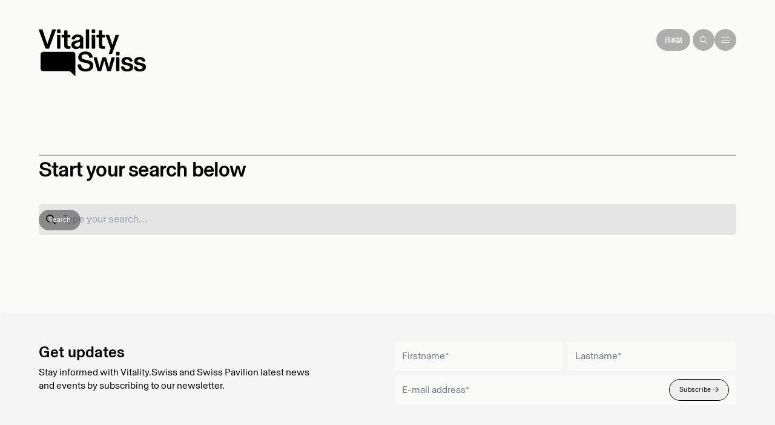

--- FILE ---
content_type: text/html; charset=UTF-8
request_url: https://vitality.swiss/en/search
body_size: 9324
content:
<!DOCTYPE html>
<html lang="en">
<head>
  <meta charset="utf-8">
  <meta name="viewport" content="width=device-width,initial-scale=1.0">
  <meta http-equiv="X-UA-Compatible" content="ie=edge">
   <meta name="mobile-web-app-capable" content="yes">
  <link rel="icon" type="image/png" href="/assets/media/favicon-96x96.png?ckcachebust=784563554" sizes="96x96" />
<link rel="icon" type="image/svg+xml" href="/assets/media/favicon.svg?ckcachebust=784563554" />
<link rel="shortcut icon" href="/assets/media/favicon.ico?ckcachebust=BCDC42695286BEAA08D16712D82F3683" />
<link rel="apple-touch-icon" sizes="180x180" href="/assets/media/apple-touch-icon.png?ckcachebust=784563554" />
<meta name="apple-mobile-web-app-title" content="Vitality" />
<link rel="manifest" href="/assets/media/site.webmanifest?ckcachebust=0F0A7A0978BA6E6D21948C55BDF16423" />
<title>Vitality.Swiss | Search</title>
<meta name="description" content="Vitality.Swiss is the public diplomacy program of the Embassy of Switzerland in Japan and its partners. It presents projects that accelerate innovation, drive creativity, foster synergies between regions, and connect the actors who are building the future of our bilateral relations. Vitality.Swiss is an initiative of the Embassy of Switzerland in collaboration with Swissnex in Japan, the Swiss Business Hub Japan, the Science and Technology Office Tokyo (and Switzerland Tourism office Japan).">
<meta property="og:title" content="Vitality.Swiss | Search">
<meta property="og:type" content="website" />
<meta property="og:video" content="https://stream.mux.com/sNhPhrYBsllLRyWrboXrcRbqHeJkyQ18XICHz8REr5c/low.mp4" />
<meta property="og:video:secure_url" content="https://stream.mux.com/sNhPhrYBsllLRyWrboXrcRbqHeJkyQ18XICHz8REr5c/low.mp4" />
<meta property="og:video:type" content="video/mp4" />
<meta property="og:image" content="https://image.mux.com/sNhPhrYBsllLRyWrboXrcRbqHeJkyQ18XICHz8REr5c/thumbnail.png?width=1200&height=630&time=5">
<meta property="og:url" content="https://vitality.swiss/en/search">
<meta name="twitter:card" content="summary_large_image">
<meta property="og:description" content="Vitality.Swiss is the public diplomacy program of the Embassy of Switzerland in Japan and its partners. It presents projects that accelerate innovation, drive creativity, foster synergies between regions, and connect the actors who are building the future of our bilateral relations. Vitality.Swiss is an initiative of the Embassy of Switzerland in collaboration with Swissnex in Japan, the Swiss Business Hub Japan, the Science and Technology Office Tokyo (and Switzerland Tourism office Japan).">
<meta property="og:site_name" content="Vitality.Swiss">  <link rel="preload" href="https://vitality.swiss/assets/fonts/BaselVitality-Medium.woff2" as="font" crossorigin type="font/woff2">
  <link rel="preload" href="https://vitality.swiss/assets/fonts/BaselVitality-Regular.woff2" as="font" crossorigin type="font/woff2">
  <link rel="preload" href="https://vitality.swiss/assets/fonts/BaselVitality-Italic.woff2" as="font" crossorigin type="font/woff2">
  <link rel="preload" as="style" href="/assets/css/main.css?ckcachebust=79D415ACB2404750414F3B440204EB32" />
  <link rel="preload" as="script" href="/assets/js/hls.js?ckcachebust=A87FFA02A40BEBC034950B9AE0B6ADDC" />

  <link href="/assets/css/main.css?ckcachebust=79D415ACB2404750414F3B440204EB32" rel="stylesheet">
  <link href="/assets/css/carousel.css?ckcachebust=F4A107B8EE8875F49884F5D0D40C6672" rel="stylesheet">
  <link href="/assets/css/lightbox.css?ckcachebust=58E1F8F31AB9E1BB293CA36C558F5A45" rel="stylesheet">
  <link href="/assets/css/vds.css?ckcachebust=3B3986D728A5093D406BE6427C110A75" rel="stylesheet">
  <link rel="preconnect" href="https://stream.mux.com?ckcachebust=28226A3BF54C2DD8CBB3E08B64EE730D">
  <link rel="preconnect" href="https://image.mux.com?ckcachebust=28226A3BF54C2DD8CBB3E08B64EE730D">
  <link rel="preload" as="image" href="https://image.mux.com/5ssI9Q9VqScl00r4YkfmzFc00Ps3Ucuq007ifxDcWwU3P8/thumbnail.jpg?width=1920&height=1080&time=0&ckcachebust=784563554" type="image/jpeg">
               <link rel="canonical" href="https://vitality.swiss/en/search" />
            <link rel="alternate" hreflang="en" href="https://vitality.swiss/en/search" />
            <link rel="alternate" hreflang="ja" href="https://vitality.swiss/ja/search" />
            <link rel="alternate" hreflang="x-default" href="https://vitality.swiss/ja/search" />
  </head>
<body class="bg-stone-50">
  <header x-data id="mainHeader" class="absolute w-full top-0 left-0 z-50 py-6 md:py-10 lg:py-12 " data-app-state="default">
    <div :class="$store.menuStore.menuOpen && 'fill-stone-50 md:fill-inherit invert-logo'" class="section-width section-px flex justify-between fadeIn relative z-50 pointer-events-none" style="opacity:0">
    <div class="navigation-js h-14 md:h-[5.24rem] xl:h-[4.8875rem] 3xl:h-[5.865rem] w-auto">
<a id="mainLogo" class="!pointer-events-auto logo-neutral" href="https://vitality.swiss/en"><svg xmlns="http://www.w3.org/2000/svg" width="350.787" height="155.355" viewBox="0 0 350.787 155.355"><path d="M331.262 140.168c11.881 0 19.525-6.022 19.525-14.824 0-7.597-4.052-11.303-13.63-13.248l-7.645-1.575c-4.42-.927-6.446-2.224-6.446-5.281 0-2.965 2.302-5.096 7.367-5.096 4.513 0 6.908 2.038 7.83 4.725.367 1.297 1.104 2.038 2.485 2.038h5.895c1.565 0 2.394-.926 2.026-2.501-1.842-7.968-8.013-12.23-17.959-12.23-10.868 0-18.328 5.189-18.328 13.249 0 7.041 3.776 11.303 11.973 13.063l6.907 1.483c6.08 1.297 8.473 3.057 8.473 6.114 0 3.892-2.67 6.115-8.289 6.115-5.249 0-8.749-2.038-9.854-7.041-.368-1.39-1.105-2.131-2.487-2.131h-5.986c-1.474 0-2.395.927-2.21 2.409 1.473 10.562 9.762 14.731 20.353 14.731m-41.684 0c11.88 0 19.524-6.022 19.524-14.824 0-7.597-4.052-11.303-13.63-13.248l-7.644-1.575c-4.42-.927-6.447-2.224-6.447-5.28 0-2.966 2.302-5.097 7.368-5.097 4.513 0 6.907 2.038 7.828 4.725.368 1.297 1.105 2.038 2.487 2.038h5.894c1.566 0 2.395-.926 2.026-2.5-1.842-7.969-8.012-12.23-17.959-12.23-10.867 0-18.327 5.188-18.327 13.248 0 7.041 3.776 11.303 11.972 13.063l6.908 1.483c6.078 1.297 8.473 3.057 8.473 6.114 0 3.892-2.67 6.115-8.289 6.115-5.25 0-8.749-2.038-9.855-7.04-.368-1.39-1.105-2.132-2.486-2.132h-5.987c-1.473 0-2.394.927-2.21 2.41 1.474 10.561 9.762 14.73 20.354 14.73m-27.594-1.112c1.473 0 2.302-.834 2.302-2.316V95.604c0-1.482-.829-2.316-2.302-2.316h-6.447c-1.474 0-2.303.834-2.303 2.316v41.136c0 1.482.83 2.316 2.303 2.316zm.184-51.697c1.473 0 2.302-.834 2.302-2.317V77.63c0-1.482-.829-2.316-2.302-2.316h-6.815c-1.474 0-2.303.834-2.303 2.316v7.412c0 1.483.83 2.317 2.303 2.317zm-59.829 51.697c1.29 0 2.21-.556 2.58-1.945l9.393-33.076h.092l9.302 33.076c.368 1.39 1.29 1.945 2.58 1.945h7.643c1.29 0 2.21-.556 2.58-1.945l12.248-41.229c.46-1.668-.277-2.594-1.935-2.594h-6.538c-1.382 0-2.119.649-2.487 2.038l-8.013 31.408h-.092l-9.025-31.5c-.369-1.39-1.29-1.946-2.579-1.946h-7.552c-1.29 0-2.21.556-2.579 1.946l-9.025 31.5h-.185l-7.92-31.408c-.369-1.297-1.105-2.038-2.487-2.038h-6.539c-1.657 0-2.394.926-1.934 2.594l12.25 41.23c.368 1.388 1.29 1.944 2.578 1.944zm-48.962 1.112c14.183 0 25.051-6.393 25.051-19.178 0-11.674-6.539-16.028-18.328-18.437l-8.749-1.76c-8.105-1.668-10.868-4.448-10.868-8.895 0-5.095 4.33-8.894 12.157-8.894 7 0 11.144 3.613 12.157 9.172q.414 2.224 2.487 2.224h7.091c1.474 0 2.395-.834 2.211-2.409-1.382-11.303-10.407-17.789-23.946-17.789-14.183 0-23.393 7.505-23.393 18.252 0 10.191 5.618 15.75 17.775 18.067l9.118 1.76c7.736 1.482 10.96 4.262 10.96 9.265 0 6.207-4.882 9.82-13.723 9.82s-13.815-4.26-14.736-12.507c-.184-1.482-1.013-2.224-2.394-2.224h-7c-1.473 0-2.394.834-2.21 2.41 1.381 15.75 12.433 21.123 26.34 21.123M253.47 19.17c-1.297 0-2.316.648-2.687 1.945l-9.82 31.038-9.914-31.038c-.37-1.297-1.39-1.945-2.687-1.945H221.6c-1.668 0-2.409 1.112-1.853 2.687l15.657 42.525-5.65 15.009c-.557 1.575.184 2.687 1.852 2.687h6.392c1.298 0 2.131-.65 2.595-1.853l21.494-58.368c.556-1.575-.185-2.687-1.853-2.687zm-43.267 46.324c1.761 0 3.428-.093 5.19-.371 1.388-.185 2.13-1.112 2.13-2.501v-3.984c0-1.482-.834-2.224-2.409-2.131h-1.483c-3.613 0-5.837-1.297-5.837-5.096V27.786h6.95c1.481 0 2.315-.834 2.315-2.316v-3.984c0-1.482-.834-2.316-2.316-2.316h-6.949V7.033c0-1.483-.833-2.316-2.316-2.316h-6.485c-1.483 0-2.316.833-2.316 2.316V19.17h-5.837c-1.483 0-2.316.834-2.316 2.316v3.984c0 1.482.833 2.316 2.316 2.316h5.837v24.552c0 2.687.185 5.003.926 6.856 1.76 4.447 6.3 6.3 12.6 6.3m-27.886-.556c1.483 0 2.316-.834 2.316-2.316V21.486c0-1.482-.833-2.316-2.316-2.316h-6.485c-1.483 0-2.316.834-2.316 2.316v41.136c0 1.482.833 2.316 2.316 2.316zm.185-51.698c1.483 0 2.317-.834 2.317-2.316V3.512c0-1.482-.834-2.316-2.317-2.316h-6.856c-1.482 0-2.316.834-2.316 2.316v7.412c0 1.482.834 2.316 2.316 2.316zM162.77 64.938c1.483 0 2.317-.834 2.317-2.316V3.512c0-1.482-.834-2.316-2.317-2.316h-6.485c-1.482 0-2.316.834-2.316 2.316v59.11c0 1.482.834 2.316 2.316 2.316zM125.34 58.36c-4.448 0-7.505-2.41-7.505-6.022 0-3.243 1.946-5.096 5.281-6.486 2.872-1.204 6.671-2.13 12.137-2.964v5.929c0 5.93-4.077 9.543-9.913 9.543m-3.058 7.69c6.393 0 10.933-2.594 13.064-5.652h.092v2.224c0 1.482.834 2.316 2.316 2.316h5.837c1.483 0 2.316-.834 2.316-2.316V34.364c0-10.932-6.856-16.306-18.622-16.306-10.84 0-18.344 5.559-19.734 13.99-.185 1.575.741 2.409 2.224 2.409h6.3c1.39 0 2.131-.741 2.41-2.131 1.018-3.984 4.075-6.393 8.8-6.393 5.188 0 7.69 2.316 7.69 5.559s-2.687 4.354-6.115 5.096l-6.3 1.297c-9.635 1.945-15.935 5.744-15.935 14.268 0 8.708 7.411 13.897 15.657 13.897m-25.663-.556c1.76 0 3.428-.093 5.188-.371 1.39-.185 2.131-1.112 2.131-2.501v-3.984c0-1.482-.834-2.224-2.409-2.131h-1.482c-3.613 0-5.837-1.297-5.837-5.096V27.786h6.95c1.481 0 2.315-.834 2.315-2.316v-3.984c0-1.482-.834-2.316-2.316-2.316H94.21V7.033c0-1.483-.834-2.316-2.316-2.316h-6.486c-1.482 0-2.316.833-2.316 2.316V19.17h-5.837c-1.482 0-2.316.834-2.316 2.316v3.984c0 1.482.834 2.316 2.316 2.316h5.837v24.552c0 2.687.185 5.003.927 6.856 1.76 4.447 6.3 6.3 12.6 6.3m-27.886-.556c1.482 0 2.316-.834 2.316-2.316V21.486c0-1.482-.834-2.316-2.316-2.316h-6.486c-1.482 0-2.316.834-2.316 2.316v41.136c0 1.482.834 2.316 2.316 2.316zm.185-51.698c1.482 0 2.316-.834 2.316-2.316V3.512c0-1.482-.834-2.316-2.316-2.316h-6.856c-1.482 0-2.316.834-2.316 2.316v7.412c0 1.482.834 2.316 2.316 2.316zM46.405 1.196c-1.297 0-2.13.649-2.594 1.853L28.153 49.466 12.403 3.049c-.463-1.204-1.297-1.853-2.594-1.853H2.397c-1.668 0-2.5 1.019-1.946 2.687l21.495 59.202c.463 1.204 1.297 1.853 2.594 1.853h7.134c1.297 0 2.131-.65 2.594-1.853L55.762 3.883c.556-1.668-.277-2.687-1.945-2.687zM119.438 155.355c.37 0 .649-.185.649-.834V84.48c0-5.929-3.336-9.265-9.265-9.265H15.295c-5.93 0-9.265 3.336-9.265 9.265v45.213c0 5.93 3.335 9.264 9.265 9.264h81.63c3.52 0 6.207.834 8.8 3.336l12.416 12.23c.74.74 1.019.833 1.297.833"/></svg></a>
</div>
        </div>
      <div x-data @keydown.escape.window="$store.menuStore.close()">
    <!-- Overlay background -->
    <div
        x-show="$store.menuStore.menuOpen"
        x-cloak
        x-transition:enter="transition ease-out duration-300"
        x-transition:enter-start="opacity-0"
        x-transition:enter-end="opacity-100"
        x-transition:leave="transition ease-in duration-300"
        x-transition:leave-start="opacity-100"
        x-transition:leave-end="opacity-0"
        @click.stop="$store.menuStore.close()"
        class="fixed inset-0 bg-black/50 backdrop-blur-sm z-20"
        aria-hidden="true">
    </div>

    <nav role="navigation" class="pointer-events-none z-40 section-width section-px flex gap-1 items-start lg:justify-end fixed top-6 lg:top-0 right-0 left-auto lg:w-full lg:right-auto lg:left-1/2 lg:-translate-x-1/2 lg:pt-10 xl:pt-12" aria-label="Main navigation">
        <nav class="flex space-x-1 justify-center relative z-40" aria-label="Utility navigation">
                                            <a class="!pointer-events-auto text-sm text-center hover:bg-black/50 transition-colors duration-200 text-stone-50 font-bold rounded-full backdrop-blur-xl bg-black/30 w-14 h-9 relative" data-app-prevent="self" href="https://vitality.swiss/ja/search" aria-label="Japanese" hreflang="ja" lang="ja"><span class="inline-block whitespace-nowrap absolute top-1/2 left-1/2 -translate-x-1/2 -translate-y-1/2" aria-hidden="true">日本語</span></a>
                                        <a class="!pointer-events-auto relative hover:bg-black/50 transition-colors duration-200 rounded-full backdrop-blur-xl bg-black/30 w-9 h-9" href="https://vitality.swiss/en/search" aria-label="Search">
                <svg title="Search" class="absolute top-1/2 left-1/2 -translate-x-1/2 -translate-y-1/2 w-3 h-3 text-stone-50" aria-hidden="true" xmlns="http://www.w3.org/2000/svg" fill="none" viewBox="0 0 20 20">
    <path stroke="currentColor" stroke-linecap="round" stroke-linejoin="round" stroke-width="2" d="m19 19-4-4m0-7A7 7 0 1 1 1 8a7 7 0 0 1 14 0Z" />
</svg></a>
        </nav>
        <button
            id="mainNavBtn"
            type="button"
            @click="$store.menuStore.menuOpen = !$store.menuStore.menuOpen"
            :aria-expanded="$store.menuStore.menuOpen"
            aria-controls="main-menu"
            aria-label="Toggle menu"
            class="!pointer-events-auto flex justify-center items-center hover:bg-black/50 transition-colors duration-200 ease-in-out flex-shrink-0 relative z-40 text-stone-50 backdrop-blur-xl bg-black/30 min-w-[2.25rem] h-9 rounded-full">
            <div class="w-3.5 relative">
                <span class="block w-full h-px bg-current absolute duration-200 ease transition-transform" :class="$store.menuStore.menuOpen ? 'translate-y-0 rotate-45' : '-translate-y-1'"></span>
                <span class="block w-full h-px bg-current absolute duration-200 ease transition-transform origin-center" :class="$store.menuStore.menuOpen ? 'scale-x-0' : 'scale-x-1'"></span>
                <span class="block w-full h-px bg-current absolute duration-200 ease transition-transform" :class="$store.menuStore.menuOpen ? 'translate-y-0 -rotate-45' : 'translate-y-1'"></span>
            </div>
        </button>
    </nav>
    <div class="navigation-js flex flex-col justify-between fixed z-30 pt-28 pb-6 px-4 md:px-10 md:pb-8 md:pt-20 xl:px-12 xl:pb-11 xl:pt-28 2xl:px-16 overscroll-contain overflow-y-scroll overflow-x-hidden h-[calc(100svh-1.5rem)] w-[calc(100%-1.5rem)] md:w-3/5 lg:w-2/5 xl:w-1/3 3xl:max-w-128 bg-stone-800/90 backdrop-blur-xl top-3 left-3 md:left-auto right-3 2xl:right-[calc((100vw-1536px)/2)] 3xl:right-[calc((100vw-1800px)/2)] rounded-md text-stone-50"
        x-transition:enter="transition ease-out duration-300"
        x-transition:enter-start="opacity-0 translate-x-10"
        x-transition:enter-end="opacity-100 translate-x-0"
        x-transition:leave="transition ease-in duration-300"
        x-transition:leave-start="opacity-100 translate-x-0"
        x-transition:leave-end="opacity-0 translate-x-10"
        :class="$store.menuStore.menuOpen && 'inview-js'" x-show="$store.menuStore.menuOpen" x-cloak>
        <ul id="main-menu" role="menubar" class="text-2xl md:text-4xl xl:text-5xl tracking-tight ">
                                            <li role="none" class="nav-item">
                                                                    <a href="https://vitality.swiss/en" role="menuitem">
                            Home                        </a>
                                    </li>
                                            <li role="none" class="nav-item">
                                                                    <a href="https://vitality.swiss/en/calendar" role="menuitem">
                            Calendar                        </a>
                                    </li>
                                            <li role="none" class="nav-item">
                                                                    <a href="https://vitality.swiss/en/articles" role="menuitem">
                            Articles                        </a>
                                    </li>
                                            <li role="none" class="nav-item">
                                                                    <div x-data="{ open: false }"
                            @keydown.escape.stop="open = false">
                            <button
                                type="button"
                                class="flex items-center justify-between w-full"
                                role="menuitem"
                                aria-haspopup="true"
                                :aria-expanded="open"
                                aria-controls="submenu-conversations"
                                @click="open = !open">
                                Conversations                                <span class="w-6 h-6 xl:w-7 xl:h-7 inline-flex border border-stone-400 ml-2 rounded-full"><svg xmlns="http://www.w3.org/2000/svg" class="!h-full !w-full transition-transform duration-300" :class="open && 'rotate-180'" fill="none" focusable="false" height="24" viewBox="0 0 24 24" width="24">
                                        <path d="M17 10L12 15L7 10" stroke="currentColor"></path>
                                    </svg></span>
                            </button>
                            <ul
                                id="submenu-conversations"
                                class="submenus text-xl md:text-2xl xl:text-3xl"
                                role="menu"
                                aria-label="Conversations submenu"
                                x-show="open"
                                x-collapse
                                x-cloak>
                                                                                                        <li role="none" class="first:mt-1.5 last:mb-3">
                                        <a
                                            href="https://vitality.swiss/en/media/watch"
                                            role="menuitem"
                                            @click="open = false">
                                            Videos Series                                        </a>
                                    </li>
                                                                                                        <li role="none" class="first:mt-1.5 last:mb-3">
                                        <a
                                            href="https://vitality.swiss/en/media/listen"
                                            role="menuitem"
                                            @click="open = false">
                                            Podcast                                        </a>
                                    </li>
                                                            </ul>
                        </div>
                                    </li>
                                            <li role="none" class="nav-item">
                                                                    <div x-data="{ open: false }"
                            @keydown.escape.stop="open = false">
                            <button
                                type="button"
                                class="flex items-center justify-between w-full"
                                role="menuitem"
                                aria-haspopup="true"
                                :aria-expanded="open"
                                aria-controls="submenu-about"
                                @click="open = !open">
                                About                                <span class="w-6 h-6 xl:w-7 xl:h-7 inline-flex border border-stone-400 ml-2 rounded-full"><svg xmlns="http://www.w3.org/2000/svg" class="!h-full !w-full transition-transform duration-300" :class="open && 'rotate-180'" fill="none" focusable="false" height="24" viewBox="0 0 24 24" width="24">
                                        <path d="M17 10L12 15L7 10" stroke="currentColor"></path>
                                    </svg></span>
                            </button>
                            <ul
                                id="submenu-about"
                                class="submenus text-xl md:text-2xl xl:text-3xl"
                                role="menu"
                                aria-label="About submenu"
                                x-show="open"
                                x-collapse
                                x-cloak>
                                                                                                        <li role="none" class="first:mt-1.5 last:mb-3">
                                        <a
                                            href="https://vitality.swiss/en/about"
                                            role="menuitem"
                                            @click="open = false">
                                            Our Mission                                        </a>
                                    </li>
                                                                                                        <li role="none" class="first:mt-1.5 last:mb-3">
                                        <a
                                            href="https://vitality.swiss/en/ambassadors"
                                            role="menuitem"
                                            @click="open = false">
                                            Vitality Ambassadors                                        </a>
                                    </li>
                                                                                                        <li role="none" class="first:mt-1.5 last:mb-3">
                                        <a
                                            href="https://vitality.swiss/en/160"
                                            role="menuitem"
                                            @click="open = false">
                                            160th Anniversary                                        </a>
                                    </li>
                                                                                                        <li role="none" class="first:mt-1.5 last:mb-3">
                                        <a
                                            href="https://vitality.swiss/en/pavilion/info"
                                            role="menuitem"
                                            @click="open = false">
                                            Swiss Pavilion                                        </a>
                                    </li>
                                                            </ul>
                        </div>
                                    </li>
                    </ul>
                    <div class="mt-6 sm:mt-0 border-t border-stone-400 pt-2">
                <h1 class="text-stone-300 flex justify-between opacity-70"><span class="inline-block">Connect with Vitality.Swiss</span><span class="inline-block animate-pulse -mt-0.5">🗩</span></h1>
                <ul>
                                            <li><a href="https://www.instagram.com/swissembassyinjapan/" target="_blank" rel="noopener noreferrer">Instagram</a></li>
                                            <li><a href="https://www.facebook.com/SwissEmbassyTokyo" target="_blank" rel="noopener noreferrer">Facebook</a></li>
                                            <li><a href="https://twitter.com/SwissEmbassyJP" target="_blank" rel="noopener noreferrer">X (formerly Twitter)</a></li>
                                            <li><a href="https://www.linkedin.com/company/embassy-of-switzerland-in-japan" target="_blank" rel="noopener noreferrer">LinkedIn</a></li>
                                    </ul>
            </div>
            </div>
</div>  </header>

  <main data-app="vs">
    <section id="mainSection" class="mt-36 sm:mt-32 md:mt-52 lg:mt-64 space-y-16 md:space-y-24 xl:space-y-32 mb-16 md:mb-20 lg:mb-32" data-app="container" data-app-page="search"
    >
            <section class="section-width section-px">
      <h1 class="page-title">Search</h1>
      </section>
      <section x-data="{ sort: 'desc' }" class="section-width section-px">
    <h1 class="section-title flex justify-between mb-10">
        <span class="inline-block">
            Start your search below        </span>
            </h1>
    <form x-data="{query: '', isSubmitting: false, async submitForm() {
        console.log(this.query);
        this.isSubmitting = true;
        if (window && window.barba && typeof window.barba.go === 'function') {
            var query = encodeURIComponent(this.query);
            var direction = encodeURIComponent(this.sort);
            var targetPath = window.location.pathname + '?q=' + query + '&direction=' + direction;
            if (typeof Promise !== 'undefined' && typeof (async function() {}).constructor === 'function') {
                // If async/await is supported
                await window.barba.go(targetPath);
            } else {
                // Fallback for older browsers that don't support async/await
                window.barba.go(targetPath).then(function() {
                    // Handle the successful navigation if needed
                }).catch(function(err) {
                    console.error('Navigation failed:', err);
                });
            }
        } else {
            console.error('barba.js is not available or the go function is not supported.');
        }
        $store.tabStore.selectedTab = 'tab-1';
        this.isSubmitting = false;
    }
}" class="mb-10" @submit.prevent="submitForm">
        <label for="default-search" class="mb-2 text-base font-medium text-gray-900 sr-only">Search</label>
        <div class="relative">
            <div class="absolute inset-y-0 start-0 flex items-center ps-3 pointer-events-none">
                <svg class="w-4 h-4 text-black" aria-hidden="true" xmlns="http://www.w3.org/2000/svg" fill="none" viewBox="0 0 20 20">
                    <path stroke="currentColor" stroke-linecap="round" stroke-linejoin="round" stroke-width="2" d="m19 19-4-4m0-7A7 7 0 1 1 1 8a7 7 0 0 1 14 0Z" />
                </svg>
            </div>
            <input x-model="query" type="search" id="default-search" class="appearance-none block w-full p-4 ps-10 text-base text-gray-900 rounded-md bg-neutral-200 focus:ring-blue-500 focus:border-blue-500" placeholder="Type your search…" aria-label="Search" name="q" value="" required>
            <div class="absolute end-3 bottom-2 flex space-x-1">
                                <button type="submit" class="text-white button !border-0 bg-black/40" x-text="isSubmitting ? 'Searching…' : 'Search'">Search</button>
            </div>
        </div>
    </form>
    </section>
</section>
</main>
<footer class="bg-neutral-100 py-6 md:py-10 lg:py-12 rounded-t-lg text-tiny overflow-hidden">
    <div class="space-y-6 md:space-y-10 lg:space-y-12">
        <div class="section-width section-px space-y-12 md:space-y-10 lg:space-y-12">
            <form x-data="formFocus"
  x-ref="form"
  :class="{ 'focus': isFormFocused }"
  @focusin="handleFocus"
  @focusout="handleBlur" data-app-prevent="all" class="relative" action="https://admin.us12.list-manage.com/subscribe/post?u=91f9e77b0fbb8368560c00c08&amp;id=214e667b24" method="post" id="mc-embedded-subscribe-form" name="mc-embedded-subscribe-form" target="_blank">
  <label class="relative z-10 sm:grid grid-cols-2 gap-x-3 sm:gap-x-6 items-start">
    <div class="mb-4 sm:mb-0">
      <h1 class="text-md md:text-lg lg:text-xl w-full mb-1">Get updates</h1>
      <p class="leading-relaxed max-w-sm lg:max-w-md">Stay informed with Vitality.Swiss and Swiss Pavilion latest news and events by subscribing to our newsletter.</p>
    </div>
    <div class="flex flex-col w-full">
      <div class="flex space-x-2 mb-2">
        <div class="w-1/2">
          <input class="rounded h-12 focus:ring-0 outline-0 block bg-stone-50 text-tiny px-3 py-3 w-full text-black mb-0 placeholder:text-gray-500" type="text" value="" placeholder="Firstname*" name="FNAME" required="" id="mce-FNAME">
        </div>
        <div class="w-1/2">
          <input class="rounded h-12 focus:ring-0 outline-0 block bg-stone-50 text-tiny px-3 py-3 w-full text-black mb-0 placeholder:text-gray-500" type="text" placeholder="Lastname*" value="" name="LNAME" required="" id="mce-LNAME">
        </div>
      </div>
      <div class="flex w-full self-end relative">
        <input class="form-input rounded h-12 focus:ring-0 outline-0 block bg-stone-50 text-tiny pl-3 py-3 pr-36 w-full text-black mb-0 placeholder:text-gray-500" type="email" name="EMAIL" aria-label="Email" spellcheck="false" placeholder="E-mail address*" title="The domain portion of the email address is invalid (the portion after the @)." required="" pattern="^([^\x00-\x20\x22\x28\x29\x2c\x2e\x3a-\x3c\x3e\x40\x5b-\x5d\x7f-\xff]+|\x22([^\x0d\x22\x5c\x80-\xff]|\x5c[\x00-\x7f])*\x22)(\x2e([^\x00-\x20\x22\x28\x29\x2c\x2e\x3a-\x3c\x3e\x40\x5b-\x5d\x7f-\xff]+|\x22([^\x0d\x22\x5c\x80-\xff]|\x5c[\x00-\x7f])*\x22))*\x40([^\x00-\x20\x22\x28\x29\x2c\x2e\x3a-\x3c\x3e\x40\x5b-\x5d\x7f-\xff]+|\x5b([^\x0d\x5b-\x5d\x80-\xff]|\x5c[\x00-\x7f])*\x5d)(\x2e([^\x00-\x20\x22\x28\x29\x2c\x2e\x3a-\x3c\x3e\x40\x5b-\x5d\x7f-\xff]+|\x5b([^\x0d\x5b-\x5d\x80-\xff]|\x5c[\x00-\x7f])*\x5d))*(\.\w{2,})+$" aria-required="true" id="mce-EMAIL">
        <input class="cursor-pointer transition-all duration-200 hover:bg-black hover:text-white hover:border-black form-input button absolute top-1/2 -translate-y-1/2 right-3 z-10" type="submit" data-load-label="Loading…" title="Subscribe &rarr;" value="Subscribe &rarr;" name="subscribe" id="mc-embedded-subscribe">
      </div>
      <div class="mc-status text-gray-500 text-sm lg:text-tiny mt-2"></div>
    </div>
    <div style="position: absolute; left: -5000px;" aria-hidden="true"><input type="text" name="b_91f9e77b0fbb8368560c00c08_214e667b24" tabindex="-1"></div>
  </label>
</form>            <section class="lg:grid lg:grid-cols-4 lg:gap-6 items-start">
                <nav class="sm:grid sm:grid-cols-2 lg:col-span-2 gap-3 sm:gap-6 leading-relaxed">
<div class="mb-6 md:mb-0">
    <h1 class="text-stone-400">Vitality.Swiss</h1>
    <ul class="annexe-content">
                    <li><a href="https://vitality.swiss/en/160">160th Anniversary</a></li>
                    <li><a href="https://vitality.swiss/en/ambassadors">Vitality Ambassadors</a></li>
                    <li><a href="https://vitality.swiss/en/media">Watch / Listen</a></li>
                    <li><a href="https://vitality.swiss/en/about">About Vitality.Swiss</a></li>
                    <li><a rel="noopener nofollow" target="_blank" href="https://www.eda.admin.ch/eda/en/fdfa/fdfa/organisation-fdfa/general-secretariat/presence-switzerland.html">Presence Switzerland&ensp;↗</a></li>
            </ul>
</div><div class="mb-6 md:mb-0">
    <h1 class="text-stone-400">Information</h1>
    <ul class="annexe-content">
                    <li><a href="https://vitality.swiss/en/press">Press &amp; Media Inquiries</a></li>
                    <li><a href="https://vitality.swiss/en/terms">Terms of Use</a></li>
                    <li><a href="https://vitality.swiss/en/impressum">Impressum</a></li>
                    <li><a rel="noopener nofollow" target="_blank" href="https://www.eda.admin.ch/countries/japan/en/home/representations/embassy-tokyo.html">Embassy of Switzerland&ensp;↗</a></li>
            </ul>
</div>    <div class="mt-6 sm:mt-0">
        <h1 class="text-stone-400">Connect with Vitality.Swiss</h1>
        <ul>
                            <li><a href="https://www.instagram.com/swissembassyinjapan/" target="_blank" rel="noopener noreferrer">Instagram</a></li>
                            <li><a href="https://www.facebook.com/SwissEmbassyTokyo" target="_blank" rel="noopener noreferrer">Facebook</a></li>
                            <li><a href="https://twitter.com/SwissEmbassyJP" target="_blank" rel="noopener noreferrer">X (formerly Twitter)</a></li>
                            <li><a href="https://www.linkedin.com/company/embassy-of-switzerland-in-japan" target="_blank" rel="noopener noreferrer">LinkedIn</a></li>
                    </ul>
    </div>
    <div class="mt-6 sm:mt-0">
        <h1 class="text-stone-400">Connect with Swiss Pavilion</h1>
        <ul>
                            <li><a href="https://www.instagram.com/swisspavilion/?hl=en" target="_blank" rel="noopener noreferrer">Instagram</a></li>
                            <li><a href="https://x.com/swiss_pavilion?lang=en" target="_blank" rel="noopener noreferrer">X (formerly Twitter)</a></li>
                    </ul>
    </div>
</nav>                <div class="lg:col-span-2 space-y-6">
                    <address class="mt-12 lg:mt-0 md:grid md:grid-cols-2 md:gap-x-3 lg:gap-x-6 leading-relaxed">
                                                    <dl>
                                <dt class="text-stone-400 leading-relaxed"><strong>Contact</strong></dt>
                                <dd>Embassy of Switzerland in Japan<br>5-9-12 Minami-azabu Minato-ku,<br>Tokyo 106-8589, Japan</dd>
                            </dl>
                                                <div class="self-end mt-2">
                                                            <dl class="flex">
                                    <dt class="w-4">T.</dt>
                                    <dd><a href="tel:+81354498400">+81 3 5449 8400</a></dd>
                                </dl>                                                            <dl class="flex">
                                    <dt class="w-4">F.</dt>
                                    <dd><a href="tel:+81334736090">+81 3 3473 6090</a></dd>
                                </dl>                                                             <dl class="flex">
                                    <dt class="w-4">E.</dt>
                                    <dd><a href="mailto:&#x74;&#111;&#x6b;&#121;&#111;&#46;&#99;&#117;&#108;&#x74;&#117;&#x72;&#x65;&#64;&#101;&#x64;&#x61;&#46;&#97;&#100;&#x6d;&#x69;&#110;&#46;&#99;&#104;">&#116;&#111;&#107;&#x79;&#111;&#x2e;&#x63;&#117;&#x6c;&#x74;&#117;&#x72;&#x65;&#64;&#101;&#100;&#x61;&#x2e;&#97;&#x64;&#109;&#x69;&#x6e;&#46;&#x63;&#x68;</a></dd>
                                </dl>                         </div>
                    </address>
                    <address class="mt-12 lg:mt-0 md:grid md:grid-cols-2 md:gap-x-3 lg:gap-x-6 leading-relaxed">
                                                    <dl>
                                <dt class="text-stone-400 leading-relaxed"><strong>Contact Swiss Pavilion</strong></dt>
                                <dd>FDFA Presence Switzerland<br>Bundesgasse 32<br>3003 Bern</dd>
                            </dl>
                                                <div class="self-end mt-2">
                                                            <dl class="flex">
                                    <dt class="w-4">T.</dt>
                                    <dd><a href="tel:+41584855404">+41 58 485 54 04</a></dd>
                                </dl>                                                                                        <dl class="flex">
                                    <dt class="w-4">E.</dt>
                                    <dd><a href="mailto:&#x69;&#x6e;&#x66;&#111;&#64;&#115;&#x77;&#105;&#x73;&#x73;&#x70;&#97;&#118;&#105;&#x6c;&#x69;&#x6f;&#110;&#x2e;&#x6f;&#114;&#x67;">&#x69;&#110;&#102;&#x6f;&#x40;&#115;&#x77;&#x69;&#115;&#x73;&#112;&#x61;&#118;&#105;&#108;&#105;&#111;&#110;&#x2e;&#111;&#x72;&#x67;</a></dd>
                                </dl>                         </div>
                    </address>
                </div>
            </section>
        </div>
        <hr>
        <div class="section-width section-px flex justify-between text-gray-500 text-sm lg:text-tiny">
            <div class="pr-3"><p>Vitality.Swiss is the public diplomacy program of the Embassy of Switzerland in Japan and its partners</p></div>            <div><!--<p>©2025 FDFA / Presence Switzerland</p> -->
                <p>©2025 Vitality.Swiss and  FDFA / Presence Switzerland</p>
            </div>
        </div>
    </div>
</footer>

    <script>
        var _paq = window._paq = window._paq || [];
        /* tracker methods like "setCustomDimension" should be called before "trackPageView" */
        _paq.push(['trackPageView']);
        _paq.push(['enableLinkTracking']);
        (function() {
            var u = "https://analytics.vitality.swiss/";
            _paq.push(['setTrackerUrl', u + 'matomo.php']);
            _paq.push(['setSiteId', '2']);
            var d = document,
                g = d.createElement('script'),
                s = d.getElementsByTagName('script')[0];
            g.async = true;
            g.src = u + 'matomo.js';
            s.parentNode.insertBefore(g, s);
        })();
    </script>
<script src="https://vitality.swiss/assets/js/hls.js?ckcachebust=692797060"></script>
<script defer src="/assets/js/bundle.js?ckcachebust=E9CC005C9151A571F79A713725C87319"></script>
<script defer src="/assets/js/media.js?ckcachebust=B99F669B62A3FE7A5FAB989D7E73EECB"></script>
<script defer src="/assets/js/app.js?ckcachebust=8A84485B9AAF24E74236F33ABBEC2091"></script>
<script defer src="/assets/js/mc.js?ckcachebust=6A573A8AE912E0737B40BED932610AE8"></script>
</body>

</html>

--- FILE ---
content_type: text/css
request_url: https://vitality.swiss/assets/css/main.css?ckcachebust=79D415ACB2404750414F3B440204EB32
body_size: 22069
content:
*,:before,:after{--tw-border-spacing-x:0;--tw-border-spacing-y:0;--tw-translate-x:0;--tw-translate-y:0;--tw-rotate:0;--tw-skew-x:0;--tw-skew-y:0;--tw-scale-x:1;--tw-scale-y:1;--tw-pan-x: ;--tw-pan-y: ;--tw-pinch-zoom: ;--tw-scroll-snap-strictness:proximity;--tw-gradient-from-position: ;--tw-gradient-via-position: ;--tw-gradient-to-position: ;--tw-ordinal: ;--tw-slashed-zero: ;--tw-numeric-figure: ;--tw-numeric-spacing: ;--tw-numeric-fraction: ;--tw-ring-inset: ;--tw-ring-offset-width:0px;--tw-ring-offset-color:#fff;--tw-ring-color:#3b82f680;--tw-ring-offset-shadow:0 0 #0000;--tw-ring-shadow:0 0 #0000;--tw-shadow:0 0 #0000;--tw-shadow-colored:0 0 #0000;--tw-blur: ;--tw-brightness: ;--tw-contrast: ;--tw-grayscale: ;--tw-hue-rotate: ;--tw-invert: ;--tw-saturate: ;--tw-sepia: ;--tw-drop-shadow: ;--tw-backdrop-blur: ;--tw-backdrop-brightness: ;--tw-backdrop-contrast: ;--tw-backdrop-grayscale: ;--tw-backdrop-hue-rotate: ;--tw-backdrop-invert: ;--tw-backdrop-opacity: ;--tw-backdrop-saturate: ;--tw-backdrop-sepia: ;--tw-contain-size: ;--tw-contain-layout: ;--tw-contain-paint: ;--tw-contain-style: }::backdrop{--tw-border-spacing-x:0;--tw-border-spacing-y:0;--tw-translate-x:0;--tw-translate-y:0;--tw-rotate:0;--tw-skew-x:0;--tw-skew-y:0;--tw-scale-x:1;--tw-scale-y:1;--tw-pan-x: ;--tw-pan-y: ;--tw-pinch-zoom: ;--tw-scroll-snap-strictness:proximity;--tw-gradient-from-position: ;--tw-gradient-via-position: ;--tw-gradient-to-position: ;--tw-ordinal: ;--tw-slashed-zero: ;--tw-numeric-figure: ;--tw-numeric-spacing: ;--tw-numeric-fraction: ;--tw-ring-inset: ;--tw-ring-offset-width:0px;--tw-ring-offset-color:#fff;--tw-ring-color:#3b82f680;--tw-ring-offset-shadow:0 0 #0000;--tw-ring-shadow:0 0 #0000;--tw-shadow:0 0 #0000;--tw-shadow-colored:0 0 #0000;--tw-blur: ;--tw-brightness: ;--tw-contrast: ;--tw-grayscale: ;--tw-hue-rotate: ;--tw-invert: ;--tw-saturate: ;--tw-sepia: ;--tw-drop-shadow: ;--tw-backdrop-blur: ;--tw-backdrop-brightness: ;--tw-backdrop-contrast: ;--tw-backdrop-grayscale: ;--tw-backdrop-hue-rotate: ;--tw-backdrop-invert: ;--tw-backdrop-opacity: ;--tw-backdrop-saturate: ;--tw-backdrop-sepia: ;--tw-contain-size: ;--tw-contain-layout: ;--tw-contain-paint: ;--tw-contain-style: }*,:before,:after{box-sizing:border-box;border:0 solid #e5e7eb}:before,:after{--tw-content:""}html,:host{-webkit-text-size-adjust:100%;tab-size:4;font-feature-settings:normal;font-variation-settings:normal;-webkit-tap-highlight-color:transparent;font-family:BaselVitality,Hiragino Sans,ヒラギノ角ゴ,Hiragino Kaku Gothic ProN,-apple-system,BlinkMacSystemFont,Segoe UI,Helvetica,Arial,sans-serif;line-height:1.5}body{line-height:inherit;margin:0}hr{height:0;color:inherit;border-top-width:1px}abbr:where([title]){-webkit-text-decoration:underline dotted;text-decoration:underline dotted}h1,h2,h3,h4,h5,h6{font-size:inherit;font-weight:inherit}a{color:inherit;-webkit-text-decoration:inherit;text-decoration:inherit}b,strong{font-weight:bolder}code,kbd,samp,pre{font-feature-settings:normal;font-variation-settings:normal;font-family:ui-monospace,SFMono-Regular,Menlo,Monaco,Consolas,Liberation Mono,Courier New,monospace;font-size:1em}small{font-size:80%}sub,sup{vertical-align:baseline;font-size:75%;line-height:0;position:relative}sub{bottom:-.25em}sup{top:-.5em}table{text-indent:0;border-color:inherit;border-collapse:collapse}button,input,optgroup,select,textarea{font-feature-settings:inherit;font-variation-settings:inherit;font-family:inherit;font-size:100%;font-weight:inherit;line-height:inherit;letter-spacing:inherit;color:inherit;margin:0;padding:0}button,select{text-transform:none}button{-webkit-appearance:button;background-color:#0000;background-image:none}input:where([type=button]){-webkit-appearance:button;background-color:#0000;background-image:none}input:where([type=reset]){-webkit-appearance:button;background-color:#0000;background-image:none}input:where([type=submit]){-webkit-appearance:button;background-color:#0000;background-image:none}:-moz-focusring{outline:auto}:-moz-ui-invalid{box-shadow:none}progress{vertical-align:baseline}::-webkit-inner-spin-button{height:auto}::-webkit-outer-spin-button{height:auto}[type=search]{-webkit-appearance:textfield;outline-offset:-2px}::-webkit-search-decoration{-webkit-appearance:none}::-webkit-file-upload-button{-webkit-appearance:button;font:inherit}summary{display:list-item}blockquote,dl,dd,h1,h2,h3,h4,h5,h6,hr,figure,p,pre{margin:0}fieldset{margin:0;padding:0}legend{padding:0}ol,ul,menu{margin:0;padding:0;list-style:none}dialog{padding:0}textarea{resize:vertical}input::-moz-placeholder{opacity:1;color:#9ca3af}textarea::-moz-placeholder{opacity:1;color:#9ca3af}input::placeholder,textarea::placeholder{opacity:1;color:#9ca3af}button,[role=button]{cursor:pointer}:disabled{cursor:default}img,svg,video,canvas,audio,iframe,embed,object{vertical-align:middle;display:block}img,video{max-width:100%;height:auto}[hidden]{display:none}@font-face{font-family:BaselVitality;src:url(../fonts/BaselVitality-Regular.woff2)format("woff2"),url(../fonts/BaselVitality-Regular.woff)format("woff");font-weight:400;font-style:normal;font-display:swap}@font-face{font-family:BaselVitality;src:url(../fonts/BaselVitality-Italic.woff2)format("woff2"),url(../fonts/BaselVitality-Italic.woff)format("woff");font-weight:400;font-style:italic;font-display:swap}@font-face{font-family:BaselVitality;src:url(../fonts/BaselVitality-Medium.woff2)format("woff2"),url(../fonts/BaselVitality-Medium.woff)format("woff");font-weight:700;font-style:normal;font-display:swap}@font-face{font-family:BaselVitality;src:url(../fonts/BaselVitality-MediumItalic.woff2)format("woff2"),url(../fonts/BaselVitality-MediumItalic.woff)format("woff");font-weight:700;font-style:italic;font-display:swap}.animation-delay{animation-delay:var(--delay)!important}iframe{max-width:100%}.block-type-podcast iframe{width:100%!important}.\!font-normal em,.font-normal em{font-style:italic!important}.is-transitioning,.is-transitioning>*,.is-transitioning>:hover,.is-transitioning>:focus,.is-transitioning button,.is-transitioning a:link{cursor:wait!important}.container{width:100%}@media (min-width:640px){.container{max-width:640px}}@media (min-width:768px){.container{max-width:768px}}@media (min-width:1024px){.container{max-width:1024px}}@media (min-width:1280px){.container{max-width:1280px}}@media (min-width:1536px){.container{max-width:1536px}}@media (min-width:1800px){.container{max-width:1800px}}.sr-only{clip:rect(0,0,0,0);white-space:nowrap;border-width:0;width:1px;height:1px;margin:-1px;padding:0;position:absolute;overflow:hidden}.not-sr-only{clip:auto;white-space:normal;width:auto;height:auto;margin:0;padding:0;position:static;overflow:visible}.pointer-events-none{pointer-events:none}.\!pointer-events-auto{pointer-events:auto!important}.pointer-events-auto{pointer-events:auto}.visible{visibility:visible}.invisible{visibility:hidden}.collapse{visibility:collapse}.static{position:static}.fixed{position:fixed}.absolute{position:absolute}.relative{position:relative}.sticky{position:-webkit-sticky;position:sticky}.inset-0{top:0;bottom:0;left:0;right:0}.inset-y-0{top:0;bottom:0}.-bottom-4{bottom:-1rem}.-right-4{right:-1rem}.bottom-0{bottom:0}.bottom-2{bottom:.5rem}.bottom-3{bottom:.75rem}.bottom-4{bottom:1rem}.end-3:not(:lang(ae),:lang(ar),:lang(arc),:lang(bcc),:lang(bqi),:lang(ckb),:lang(dv),:lang(fa),:lang(glk),:lang(he),:lang(ku),:lang(mzn),:lang(nqo),:lang(pnb),:lang(ps),:lang(sd),:lang(ug),:lang(ur),:lang(yi)){right:.75rem}.end-3:-webkit-any(:lang(ae),:lang(ar),:lang(arc),:lang(bcc),:lang(bqi),:lang(ckb),:lang(dv),:lang(fa),:lang(glk),:lang(he),:lang(ku),:lang(mzn),:lang(nqo),:lang(pnb),:lang(ps),:lang(sd),:lang(ug),:lang(ur),:lang(yi)){left:.75rem}.end-3:is(:lang(ae),:lang(ar),:lang(arc),:lang(bcc),:lang(bqi),:lang(ckb),:lang(dv),:lang(fa),:lang(glk),:lang(he),:lang(ku),:lang(mzn),:lang(nqo),:lang(pnb),:lang(ps),:lang(sd),:lang(ug),:lang(ur),:lang(yi)){left:.75rem}.left-0{left:0}.left-1\/2{left:50%}.left-3{left:.75rem}.left-5{left:1.25rem}.left-6{left:1.5rem}.left-auto{left:auto}.right-0{right:0}.right-3{right:.75rem}.right-4{right:1rem}.start-0:not(:lang(ae),:lang(ar),:lang(arc),:lang(bcc),:lang(bqi),:lang(ckb),:lang(dv),:lang(fa),:lang(glk),:lang(he),:lang(ku),:lang(mzn),:lang(nqo),:lang(pnb),:lang(ps),:lang(sd),:lang(ug),:lang(ur),:lang(yi)){left:0}.start-0:-webkit-any(:lang(ae),:lang(ar),:lang(arc),:lang(bcc),:lang(bqi),:lang(ckb),:lang(dv),:lang(fa),:lang(glk),:lang(he),:lang(ku),:lang(mzn),:lang(nqo),:lang(pnb),:lang(ps),:lang(sd),:lang(ug),:lang(ur),:lang(yi)){right:0}.start-0:is(:lang(ae),:lang(ar),:lang(arc),:lang(bcc),:lang(bqi),:lang(ckb),:lang(dv),:lang(fa),:lang(glk),:lang(he),:lang(ku),:lang(mzn),:lang(nqo),:lang(pnb),:lang(ps),:lang(sd),:lang(ug),:lang(ur),:lang(yi)){right:0}.top-0{top:0}.top-1\/2{top:50%}.top-2{top:.5rem}.top-3{top:.75rem}.top-5{top:1.25rem}.top-6{top:1.5rem}.z-0{z-index:0}.z-10{z-index:10}.z-100{z-index:100}.z-20{z-index:20}.z-30{z-index:30}.z-40{z-index:40}.z-50{z-index:50}.z-60{z-index:60}.z-70{z-index:70}.z-\[0\]{z-index:0}.z-\[1\]{z-index:1}.order-1{order:1}.order-2{order:2}.col-span-2{grid-column:span 2/span 2}.col-span-3{grid-column:span 3/span 3}.col-span-4{grid-column:span 4/span 4}.col-span-5{grid-column:span 5/span 5}.col-span-full{grid-column:1/-1}.\!m-0{margin:0!important}.m-3{margin:.75rem}.m-6{margin:1.5rem}.-mx-6{margin-left:-1.5rem;margin-right:-1.5rem}.mx-3{margin-left:.75rem;margin-right:.75rem}.mx-auto{margin-left:auto;margin-right:auto}.my-1{margin-top:.25rem;margin-bottom:.25rem}.my-2{margin-top:.5rem;margin-bottom:.5rem}.my-3{margin-top:.75rem;margin-bottom:.75rem}.my-4{margin-top:1rem;margin-bottom:1rem}.\!mt-0{margin-top:0!important}.\!mt-12{margin-top:3rem!important}.\!mt-2\.5{margin-top:.625rem!important}.\!mt-3{margin-top:.75rem!important}.\!mt-6{margin-top:1.5rem!important}.-mb-px{margin-bottom:-1px}.-ml-\[1\.25cap\]{margin-left:-1.25cap}.-mt-0\.5{margin-top:-.125rem}.-mt-2{margin-top:-.5rem}.-mt-33{margin-top:-8.5rem}.-mt-36{margin-top:-9rem}.mb-0{margin-bottom:0}.mb-0\.5{margin-bottom:.125rem}.mb-1{margin-bottom:.25rem}.mb-1\.5{margin-bottom:.375rem}.mb-10{margin-bottom:2.5rem}.mb-12{margin-bottom:3rem}.mb-16{margin-bottom:4rem}.mb-2{margin-bottom:.5rem}.mb-2\.5{margin-bottom:.625rem}.mb-20{margin-bottom:5rem}.mb-3{margin-bottom:.75rem}.mb-36{margin-bottom:9rem}.mb-4{margin-bottom:1rem}.mb-5{margin-bottom:1.25rem}.mb-6{margin-bottom:1.5rem}.mb-8{margin-bottom:2rem}.mb-\[0\.5em\]{margin-bottom:.5em}.mb-\[1em\]{margin-bottom:1em}.mb-auto{margin-bottom:auto}.ml-0\.5{margin-left:.125rem}.ml-2{margin-left:.5rem}.ml-auto{margin-left:auto}.mr-1{margin-right:.25rem}.mr-3{margin-right:.75rem}.mr-auto{margin-right:auto}.mt-0\.5{margin-top:.125rem}.mt-1{margin-top:.25rem}.mt-1\.5{margin-top:.375rem}.mt-10{margin-top:2.5rem}.mt-12{margin-top:3rem}.mt-16{margin-top:4rem}.mt-2{margin-top:.5rem}.mt-2\.5{margin-top:.625rem}.mt-20{margin-top:5rem}.mt-3{margin-top:.75rem}.mt-3\.5{margin-top:.875rem}.mt-36{margin-top:9rem}.mt-4{margin-top:1rem}.mt-6{margin-top:1.5rem}.mt-8{margin-top:2rem}.mt-auto{margin-top:auto}.line-clamp-2{-webkit-line-clamp:2;-webkit-box-orient:vertical;display:-webkit-box;overflow:hidden}.line-clamp-5{-webkit-line-clamp:5;-webkit-box-orient:vertical;display:-webkit-box;overflow:hidden}.block{display:block}.inline-block{display:inline-block}.inline{display:inline}.flex{display:flex}.inline-flex{display:inline-flex}.table{display:table}.grid{display:grid}.contents{display:contents}.\!hidden{display:none!important}.hidden{display:none}.aspect-16\/9{aspect-ratio:16/9}.aspect-3\/2{aspect-ratio:3/2}.aspect-3\/5{aspect-ratio:3/5}.aspect-4\/3{aspect-ratio:4/3}.aspect-4\/5{aspect-ratio:4/5}.aspect-9\/16{aspect-ratio:9/16}.\!h-2{height:.5rem!important}.\!h-\[2\.5em\]{height:2.5em!important}.\!h-full{height:100%!important}.h-0{height:0}.h-1\/2{height:50%}.h-12{height:3rem}.h-14{height:3.5rem}.h-2{height:.5rem}.h-2\/5{height:40%}.h-3{height:.75rem}.h-3\.5{height:.875rem}.h-3\/4-screen{height:75vh}.h-4{height:1rem}.h-5{height:1.25rem}.h-5\/12{height:41.6667%}.h-6{height:1.5rem}.h-7\/12{height:58.3333%}.h-8{height:2rem}.h-9{height:2.25rem}.h-\[1\.53125rem\]{height:1.53125rem}.h-\[2\.8rem\]{height:2.8rem}.h-\[3cap\]{height:3cap}.h-\[calc\(100\%-3rem\)\]{height:calc(100% - 3rem)}.h-\[calc\(100svh-1\.5rem\)\]{height:calc(100svh - 1.5rem)}.h-auto{height:auto}.h-full{height:100%}.h-px{height:1px}.h-screen{height:calc(var(--vh)*100)}.h-svh{height:100svh}.max-h-24{max-height:6rem}.max-h-\[75vh\]{max-height:75vh}.min-h-\[32px\]{min-height:32px}.min-h-full{min-height:100%}.min-h-screen{min-height:100vh}.\!w-2{width:.5rem!important}.\!w-full{width:100%!important}.w-0{width:0}.w-1\/2{width:50%}.w-1\/3{width:33.3333%}.w-1\/4{width:25%}.w-12{width:3rem}.w-14{width:3.5rem}.w-2{width:.5rem}.w-2\/3{width:66.6667%}.w-2\/5{width:40%}.w-3{width:.75rem}.w-3\.5{width:.875rem}.w-3\/4{width:75%}.w-4{width:1rem}.w-4\/5{width:80%}.w-5{width:1.25rem}.w-6{width:1.5rem}.w-60{width:15rem}.w-8{width:2rem}.w-9{width:2.25rem}.w-\[3cap\]{width:3cap}.w-\[calc\(100\%-1\.5rem\)\]{width:calc(100% - 1.5rem)}.w-auto{width:auto}.w-full{width:100%}.w-screen{width:100vw}.min-w-1{min-width:.25rem}.min-w-\[2\.25rem\]{min-width:2.25rem}.\!max-w-none{max-width:none!important}.max-w-2xl{max-width:42rem}.max-w-32ch{max-width:32ch}.max-w-36{max-width:9rem}.max-w-3xl{max-width:48rem}.max-w-40ch{max-width:40ch}.max-w-\[10em\]{max-width:10em}.max-w-\[14rem\]{max-width:14rem}.max-w-\[15em\]{max-width:15em}.max-w-\[19ch\]{max-width:19ch}.max-w-\[21ch\]{max-width:21ch}.max-w-\[24ch\]{max-width:24ch}.max-w-\[40ch\]{max-width:40ch}.max-w-\[80\%\]{max-width:80%}.max-w-lg{max-width:32rem}.max-w-md{max-width:28rem}.max-w-none{max-width:none}.max-w-prose{max-width:65ch}.max-w-sm{max-width:24rem}.max-w-xl{max-width:36rem}.max-w-xs{max-width:20rem}.flex-shrink-0{flex-shrink:0}.shrink{flex-shrink:1}.shrink-0{flex-shrink:0}.flex-grow{flex-grow:1}.basis-2\/6{flex-basis:33.3333%}.table-fixed{table-layout:fixed}.border-collapse{border-collapse:collapse}.origin-bottom-left{transform-origin:0 100%}.origin-bottom-right{transform-origin:100% 100%}.origin-center{transform-origin:50%}.\!translate-y-0{--tw-translate-y:0px!important;transform:translate(var(--tw-translate-x),var(--tw-translate-y))rotate(var(--tw-rotate))skewX(var(--tw-skew-x))skewY(var(--tw-skew-y))scaleX(var(--tw-scale-x))scaleY(var(--tw-scale-y))!important}.-translate-x-1\/2{--tw-translate-x:-50%;transform:translate(var(--tw-translate-x),var(--tw-translate-y))rotate(var(--tw-rotate))skewX(var(--tw-skew-x))skewY(var(--tw-skew-y))scaleX(var(--tw-scale-x))scaleY(var(--tw-scale-y))}.-translate-y-1{--tw-translate-y:-.25rem;transform:translate(var(--tw-translate-x),var(--tw-translate-y))rotate(var(--tw-rotate))skewX(var(--tw-skew-x))skewY(var(--tw-skew-y))scaleX(var(--tw-scale-x))scaleY(var(--tw-scale-y))}.-translate-y-1\/2{--tw-translate-y:-50%;transform:translate(var(--tw-translate-x),var(--tw-translate-y))rotate(var(--tw-rotate))skewX(var(--tw-skew-x))skewY(var(--tw-skew-y))scaleX(var(--tw-scale-x))scaleY(var(--tw-scale-y))}.translate-x-0{--tw-translate-x:0px;transform:translate(var(--tw-translate-x),var(--tw-translate-y))rotate(var(--tw-rotate))skewX(var(--tw-skew-x))skewY(var(--tw-skew-y))scaleX(var(--tw-scale-x))scaleY(var(--tw-scale-y))}.translate-x-10{--tw-translate-x:2.5rem;transform:translate(var(--tw-translate-x),var(--tw-translate-y))rotate(var(--tw-rotate))skewX(var(--tw-skew-x))skewY(var(--tw-skew-y))scaleX(var(--tw-scale-x))scaleY(var(--tw-scale-y))}.translate-y-0{--tw-translate-y:0px;transform:translate(var(--tw-translate-x),var(--tw-translate-y))rotate(var(--tw-rotate))skewX(var(--tw-skew-x))skewY(var(--tw-skew-y))scaleX(var(--tw-scale-x))scaleY(var(--tw-scale-y))}.translate-y-1{--tw-translate-y:.25rem;transform:translate(var(--tw-translate-x),var(--tw-translate-y))rotate(var(--tw-rotate))skewX(var(--tw-skew-x))skewY(var(--tw-skew-y))scaleX(var(--tw-scale-x))scaleY(var(--tw-scale-y))}.translate-y-14{--tw-translate-y:3.5rem;transform:translate(var(--tw-translate-x),var(--tw-translate-y))rotate(var(--tw-rotate))skewX(var(--tw-skew-x))skewY(var(--tw-skew-y))scaleX(var(--tw-scale-x))scaleY(var(--tw-scale-y))}.-rotate-2{--tw-rotate:-2deg;transform:translate(var(--tw-translate-x),var(--tw-translate-y))rotate(var(--tw-rotate))skewX(var(--tw-skew-x))skewY(var(--tw-skew-y))scaleX(var(--tw-scale-x))scaleY(var(--tw-scale-y))}.-rotate-45{--tw-rotate:-45deg;transform:translate(var(--tw-translate-x),var(--tw-translate-y))rotate(var(--tw-rotate))skewX(var(--tw-skew-x))skewY(var(--tw-skew-y))scaleX(var(--tw-scale-x))scaleY(var(--tw-scale-y))}.-rotate-90{--tw-rotate:-90deg;transform:translate(var(--tw-translate-x),var(--tw-translate-y))rotate(var(--tw-rotate))skewX(var(--tw-skew-x))skewY(var(--tw-skew-y))scaleX(var(--tw-scale-x))scaleY(var(--tw-scale-y))}.rotate-1{--tw-rotate:1deg;transform:translate(var(--tw-translate-x),var(--tw-translate-y))rotate(var(--tw-rotate))skewX(var(--tw-skew-x))skewY(var(--tw-skew-y))scaleX(var(--tw-scale-x))scaleY(var(--tw-scale-y))}.rotate-180{--tw-rotate:180deg;transform:translate(var(--tw-translate-x),var(--tw-translate-y))rotate(var(--tw-rotate))skewX(var(--tw-skew-x))skewY(var(--tw-skew-y))scaleX(var(--tw-scale-x))scaleY(var(--tw-scale-y))}.rotate-45{--tw-rotate:45deg;transform:translate(var(--tw-translate-x),var(--tw-translate-y))rotate(var(--tw-rotate))skewX(var(--tw-skew-x))skewY(var(--tw-skew-y))scaleX(var(--tw-scale-x))scaleY(var(--tw-scale-y))}.-scale-x-100{--tw-scale-x:-1;transform:translate(var(--tw-translate-x),var(--tw-translate-y))rotate(var(--tw-rotate))skewX(var(--tw-skew-x))skewY(var(--tw-skew-y))scaleX(var(--tw-scale-x))scaleY(var(--tw-scale-y))}.-scale-y-100{--tw-scale-y:-1;transform:translate(var(--tw-translate-x),var(--tw-translate-y))rotate(var(--tw-rotate))skewX(var(--tw-skew-x))skewY(var(--tw-skew-y))scaleX(var(--tw-scale-x))scaleY(var(--tw-scale-y))}.scale-x-0{--tw-scale-x:0;transform:translate(var(--tw-translate-x),var(--tw-translate-y))rotate(var(--tw-rotate))skewX(var(--tw-skew-x))skewY(var(--tw-skew-y))scaleX(var(--tw-scale-x))scaleY(var(--tw-scale-y))}.transform{transform:translate(var(--tw-translate-x),var(--tw-translate-y))rotate(var(--tw-rotate))skewX(var(--tw-skew-x))skewY(var(--tw-skew-y))scaleX(var(--tw-scale-x))scaleY(var(--tw-scale-y))}.transform-gpu{transform:translate3d(var(--tw-translate-x),var(--tw-translate-y),0)rotate(var(--tw-rotate))skewX(var(--tw-skew-x))skewY(var(--tw-skew-y))scaleX(var(--tw-scale-x))scaleY(var(--tw-scale-y))}@keyframes ping{75%,to{opacity:0;transform:scale(2)}}.animate-ping{animation:1s cubic-bezier(0,0,.2,1) infinite ping}@keyframes pulse{50%{opacity:.5}}.animate-pulse{animation:2s cubic-bezier(.4,0,.6,1) infinite pulse}.cursor-pointer{cursor:pointer}.cursor-progress{cursor:progress}.select-none{-webkit-user-select:none;user-select:none}.resize{resize:both}.appearance-none{-webkit-appearance:none;appearance:none}.grid-cols-2{grid-template-columns:repeat(2,minmax(0,1fr))}.grid-cols-3{grid-template-columns:repeat(3,minmax(0,1fr))}.grid-cols-6{grid-template-columns:repeat(6,minmax(0,1fr))}.grid-cols-8{grid-template-columns:repeat(8,minmax(0,1fr))}.flex-col{flex-direction:column}.flex-wrap{flex-wrap:wrap}.items-start{align-items:flex-start}.items-end{align-items:flex-end}.items-center{align-items:center}.items-stretch{align-items:stretch}.justify-end{justify-content:flex-end}.justify-center{justify-content:center}.justify-between{justify-content:space-between}.gap-1{gap:.25rem}.gap-12{gap:3rem}.gap-16{gap:4rem}.gap-3{gap:.75rem}.gap-4{gap:1rem}.gap-6{gap:1.5rem}.gap-x-2{-moz-column-gap:.5rem;column-gap:.5rem}.gap-x-3{-moz-column-gap:.75rem;column-gap:.75rem}.gap-x-4{-moz-column-gap:1rem;column-gap:1rem}.gap-y-2{row-gap:.5rem}.gap-y-6{row-gap:1.5rem}.gap-y-7{row-gap:1.75rem}.space-x-1>:not([hidden])~:not([hidden]){--tw-space-x-reverse:0;margin-right:calc(.25rem*var(--tw-space-x-reverse));margin-left:calc(.25rem*calc(1 - var(--tw-space-x-reverse)))}.space-x-1\.5>:not([hidden])~:not([hidden]){--tw-space-x-reverse:0;margin-right:calc(.375rem*var(--tw-space-x-reverse));margin-left:calc(.375rem*calc(1 - var(--tw-space-x-reverse)))}.space-x-2>:not([hidden])~:not([hidden]){--tw-space-x-reverse:0;margin-right:calc(.5rem*var(--tw-space-x-reverse));margin-left:calc(.5rem*calc(1 - var(--tw-space-x-reverse)))}.space-x-3>:not([hidden])~:not([hidden]){--tw-space-x-reverse:0;margin-right:calc(.75rem*var(--tw-space-x-reverse));margin-left:calc(.75rem*calc(1 - var(--tw-space-x-reverse)))}.space-x-4>:not([hidden])~:not([hidden]){--tw-space-x-reverse:0;margin-right:calc(1rem*var(--tw-space-x-reverse));margin-left:calc(1rem*calc(1 - var(--tw-space-x-reverse)))}.space-x-8>:not([hidden])~:not([hidden]){--tw-space-x-reverse:0;margin-right:calc(2rem*var(--tw-space-x-reverse));margin-left:calc(2rem*calc(1 - var(--tw-space-x-reverse)))}.space-y-0\.5>:not([hidden])~:not([hidden]){--tw-space-y-reverse:0;margin-top:calc(.125rem*calc(1 - var(--tw-space-y-reverse)));margin-bottom:calc(.125rem*var(--tw-space-y-reverse))}.space-y-1\.5>:not([hidden])~:not([hidden]){--tw-space-y-reverse:0;margin-top:calc(.375rem*calc(1 - var(--tw-space-y-reverse)));margin-bottom:calc(.375rem*var(--tw-space-y-reverse))}.space-y-12>:not([hidden])~:not([hidden]){--tw-space-y-reverse:0;margin-top:calc(3rem*calc(1 - var(--tw-space-y-reverse)));margin-bottom:calc(3rem*var(--tw-space-y-reverse))}.space-y-16>:not([hidden])~:not([hidden]){--tw-space-y-reverse:0;margin-top:calc(4rem*calc(1 - var(--tw-space-y-reverse)));margin-bottom:calc(4rem*var(--tw-space-y-reverse))}.space-y-2>:not([hidden])~:not([hidden]){--tw-space-y-reverse:0;margin-top:calc(.5rem*calc(1 - var(--tw-space-y-reverse)));margin-bottom:calc(.5rem*var(--tw-space-y-reverse))}.space-y-3>:not([hidden])~:not([hidden]){--tw-space-y-reverse:0;margin-top:calc(.75rem*calc(1 - var(--tw-space-y-reverse)));margin-bottom:calc(.75rem*var(--tw-space-y-reverse))}.space-y-4>:not([hidden])~:not([hidden]){--tw-space-y-reverse:0;margin-top:calc(1rem*calc(1 - var(--tw-space-y-reverse)));margin-bottom:calc(1rem*var(--tw-space-y-reverse))}.space-y-5>:not([hidden])~:not([hidden]){--tw-space-y-reverse:0;margin-top:calc(1.25rem*calc(1 - var(--tw-space-y-reverse)));margin-bottom:calc(1.25rem*var(--tw-space-y-reverse))}.space-y-6>:not([hidden])~:not([hidden]){--tw-space-y-reverse:0;margin-top:calc(1.5rem*calc(1 - var(--tw-space-y-reverse)));margin-bottom:calc(1.5rem*var(--tw-space-y-reverse))}.space-y-8>:not([hidden])~:not([hidden]){--tw-space-y-reverse:0;margin-top:calc(2rem*calc(1 - var(--tw-space-y-reverse)));margin-bottom:calc(2rem*var(--tw-space-y-reverse))}.space-y-9>:not([hidden])~:not([hidden]){--tw-space-y-reverse:0;margin-top:calc(2.25rem*calc(1 - var(--tw-space-y-reverse)));margin-bottom:calc(2.25rem*var(--tw-space-y-reverse))}.divide-y>:not([hidden])~:not([hidden]){--tw-divide-y-reverse:0;border-top-width:calc(1px*calc(1 - var(--tw-divide-y-reverse)));border-bottom-width:calc(1px*var(--tw-divide-y-reverse))}.divide-solid>:not([hidden])~:not([hidden]){border-style:solid}.divide-black>:not([hidden])~:not([hidden]){--tw-divide-opacity:1;border-color:rgba(0,0,0,var(--tw-divide-opacity))}.divide-current>:not([hidden])~:not([hidden]){border-color:currentColor}.divide-neutral-400>:not([hidden])~:not([hidden]){--tw-divide-opacity:1;border-color:rgba(163,163,163,var(--tw-divide-opacity))}.self-start{align-self:flex-start}.self-end{align-self:flex-end}.self-center{align-self:center}.overflow-auto{overflow:auto}.overflow-hidden{overflow:hidden}.overflow-y-auto{overflow-y:auto}.overflow-x-hidden{overflow-x:hidden}.overflow-y-visible{overflow-y:visible}.overflow-y-scroll{overflow-y:scroll}.overscroll-contain{overscroll-behavior:contain}.truncate{text-overflow:ellipsis;white-space:nowrap;overflow:hidden}.hyphens-auto{-webkit-hyphens:auto;hyphens:auto}.whitespace-nowrap{white-space:nowrap}.break-words{overflow-wrap:break-word}.rounded{border-radius:.25rem}.rounded-full{border-radius:9999px}.rounded-md{border-radius:.375rem}.rounded-sm{border-radius:.125rem}.rounded-t{border-top-left-radius:.25rem;border-top-right-radius:.25rem}.rounded-t-lg{border-top-left-radius:.5rem;border-top-right-radius:.5rem}.\!border-0{border-width:0!important}.border{border-width:1px}.\!border-t-0{border-top-width:0!important}.border-b{border-bottom-width:1px}.border-t{border-top-width:1px}.\!border-none{border-style:none!important}.border-none{border-style:none}.border-black{--tw-border-opacity:1;border-color:rgba(0,0,0,var(--tw-border-opacity))}.border-black\/10{border-color:#0000001a}.border-black\/50{border-color:#00000080}.border-current{border-color:currentColor}.border-gray-300{--tw-border-opacity:1;border-color:rgba(209,213,219,var(--tw-border-opacity))}.border-gray-600{--tw-border-opacity:1;border-color:rgba(75,85,99,var(--tw-border-opacity))}.border-neutral-400{--tw-border-opacity:1;border-color:rgba(163,163,163,var(--tw-border-opacity))}.border-stone-400{--tw-border-opacity:1;border-color:rgba(168,162,158,var(--tw-border-opacity))}.border-stone-50\/40{border-color:#fafaf966}.border-transparent{border-color:#0000}.border-t-current{border-top-color:currentColor}.bg-\[\#fff200\]{--tw-bg-opacity:1;background-color:rgba(255,242,0,var(--tw-bg-opacity))}.bg-anniversary{--tw-bg-opacity:1;background-color:rgba(226,51,51,var(--tw-bg-opacity))}.bg-black{--tw-bg-opacity:1;background-color:rgba(0,0,0,var(--tw-bg-opacity))}.bg-black\/20{background-color:#0003}.bg-black\/30{background-color:#0000004d}.bg-black\/40{background-color:#0006}.bg-black\/50{background-color:#00000080}.bg-black\/60{background-color:#0009}.bg-black\/70{background-color:#000000b3}.bg-black\/90{background-color:#000000e6}.bg-current{background-color:currentColor}.bg-innovation{background-color:#ff8d00;background-color:lab(70.401% 39.6526 77.2307)}.bg-innovation-100{background-color:#fff6d3;background-color:lab(96.9487% -1.03083 19.4751)}.bg-innovation-200{background-color:#ffeaa5;background-color:lab(93.2409% .292003 36.3619)}.bg-innovation-300{background-color:#fed971;background-color:lab(88.4113% 4.40899 55.5655)}.bg-innovation-400{background-color:#ffbc32;background-color:lab(81.0183% 16.6901 73.3197)}.bg-innovation-50{background-color:#fffbec;background-color:lab(98.6222% -.499159 7.65899)}.bg-innovation-500{background-color:#ffa50a;background-color:lab(75.5964% 27.5902 78.1052)}.bg-innovation-600{background-color:#ff8d00;background-color:lab(70.401% 39.6526 77.2307)}.bg-innovation-700{background-color:#ca6912;background-color:lab(55.4821% 35.6763 59.8139)}.bg-innovation-800{background-color:#a25008;background-color:lab(43.7916% 31.9177 51.2404)}.bg-innovation-900{background-color:#834205;background-color:lab(35.984% 26.082 44.3237)}.bg-innovation-950{background-color:#462004;background-color:lab(17.488% 17.1745 24.371)}.bg-life{background-color:#0073ef;background-color:lab(48.8441% 11.6847 -72.5274)}.bg-life-100{background-color:#d9f1fd;background-color:lab(93.7261% -6.60524 -8.36996)}.bg-life-200{background-color:#b6eafe;background-color:lab(89.5446% -13.7067 -15.6904)}.bg-life-300{background-color:#83dfff;background-color:lab(83.9795% -22.6452 -25.0635)}.bg-life-400{background-color:#4dcbfd;background-color:lab(76.2633% -23.8898 -35.7077)}.bg-life-50{background-color:#ebfaff;background-color:lab(97.4301% -4.859 -5.16838)}.bg-life-500{background-color:#26acfd;background-color:lab(66.4848% -13.7698 -50.924)}.bg-life-600{background-color:#128ffd;background-color:lab(57.8863% -.0146925 -64.4118)}.bg-life-700{background-color:#0073ef;background-color:lab(48.8441% 11.6847 -72.5274)}.bg-life-800{background-color:#055dc6;background-color:lab(40.0211% 10.5109 -62.3417)}.bg-life-900{background-color:#08519d;background-color:lab(33.872% 3.70169 -48.0565)}.bg-life-950{background-color:#0d315e;background-color:lab(19.8738% 1.7284 -31.0999)}.bg-neutral-100{--tw-bg-opacity:1;background-color:rgba(245,245,245,var(--tw-bg-opacity))}.bg-neutral-200{--tw-bg-opacity:1;background-color:rgba(229,229,229,var(--tw-bg-opacity))}.bg-neutral-200\/40{background-color:#e5e5e566}.bg-neutral-200\/45{background-color:#e5e5e573}.bg-neutral-200\/70{background-color:#e5e5e5b3}.bg-neutral-300{--tw-bg-opacity:1;background-color:rgba(212,212,212,var(--tw-bg-opacity))}.bg-neutral-400{--tw-bg-opacity:1;background-color:rgba(163,163,163,var(--tw-bg-opacity))}.bg-neutral-400\/40{background-color:#a3a3a366}.bg-neutral-400\/60{background-color:#a3a3a399}.bg-neutral-700{--tw-bg-opacity:1;background-color:rgba(64,64,64,var(--tw-bg-opacity))}.bg-neutral-700\/70{background-color:#404040b3}.bg-nextgen{background-color:#e900a0;background-color:lab(52.1259% 81.0571 -19.0696)}.bg-nextgen-100{background-color:#ffe4fa;background-color:lab(93.3137% 11.9887 -6.96442)}.bg-nextgen-200{background-color:#ffc9f8;background-color:lab(86.8504% 26.5473 -16.2605)}.bg-nextgen-300{background-color:#ff9cf0;background-color:lab(76.8403% 47.6074 -26.8779)}.bg-nextgen-400{background-color:#ff5fe2;background-color:lab(65.7742% 72.0646 -35.7782)}.bg-nextgen-50{background-color:#fef1fb;background-color:lab(96.2815% 6.0201 -3.46249)}.bg-nextgen-500{background-color:#ff2ed1;background-color:lab(60.0346% 84.963 -35.3379)}.bg-nextgen-600{background-color:#f412b3;background-color:lab(55.4429% 83.4646 -24.7917)}.bg-nextgen-700{background-color:#e900a0;background-color:lab(52.1259% 81.0571 -19.0696)}.bg-nextgen-800{background-color:#b00278;background-color:lab(39.3722% 65.493 -15.3644)}.bg-nextgen-900{background-color:#920a65;background-color:lab(32.6612% 56.0605 -14.1269)}.bg-nextgen-950{background-color:#5b003b;background-color:lab(18.3398% 40.6247 -8.95215)}.bg-planet{background-color:#40d000;background-color:lab(73.7727% -61.7809 70.4008)}.bg-planet-100{background-color:#defec7;background-color:lab(96.4417% -18.0716 22.9314)}.bg-planet-200{background-color:#befe95;background-color:lab(93.6669% -34.4424 43.3936)}.bg-planet-300{background-color:#90ff53;background-color:lab(90.9778% -54.5067 68.2915)}.bg-planet-400{background-color:#64fc13;background-color:lab(88.1392% -66.9149 80.3752)}.bg-planet-50{background-color:#f0ffe4;background-color:lab(98.3624% -8.86881 11.5603)}.bg-planet-500{background-color:#40d000;background-color:lab(73.7727% -61.7809 70.4008)}.bg-planet-600{background-color:#32b500;background-color:lab(64.8385% -56.5992 63.4826)}.bg-planet-700{background-color:#268900;background-color:lab(49.9826% -46.0178 52.4588)}.bg-planet-800{background-color:#1f6c00;background-color:lab(39.8257% -38.0914 43.8493)}.bg-planet-900{background-color:#225b10;background-color:lab(33.6212% -30.3162 34.0894)}.bg-planet-950{background-color:#0b3300;background-color:lab(17.6814% -22.6555 24.3964)}.bg-slate-50\/95{background-color:#f8fafcf2}.bg-stone-200\/50{background-color:#e7e5e480}.bg-stone-50{--tw-bg-opacity:1;background-color:rgba(250,250,249,var(--tw-bg-opacity))}.bg-stone-800\/90{background-color:#292524e6}.bg-synergies{background-color:#6609fd;background-color:lab(36.1656% 70.7482 -99.7585)}.bg-synergies-100{background-color:#eae4ff;background-color:lab(91.6428% 6.35147 -13.435)}.bg-synergies-200{background-color:#d8cdff;background-color:lab(84.5351% 11.3007 -23.4229)}.bg-synergies-300{background-color:#bca6ff;background-color:lab(72.5664% 22.9325 -42.8241)}.bg-synergies-400{background-color:#9c73ff;background-color:lab(57.7975% 40.0144 -65.3142)}.bg-synergies-50{background-color:#f3f0ff;background-color:lab(95.3601% 3.02693 -6.80597)}.bg-synergies-500{background-color:#803dfd;background-color:lab(44.363% 59.456 -85.9662)}.bg-synergies-600{background-color:#7413ff;background-color:lab(38.5627% 71.6608 -97.3447)}.bg-synergies-700{background-color:#6609fd;background-color:lab(36.1656% 70.7482 -99.7585)}.bg-synergies-800{background-color:#5600d7;background-color:lab(29.7061% 64.5811 -89.2379)}.bg-synergies-900{background-color:#4803af;background-color:lab(24.0216% 54.2777 -74.8854)}.bg-synergies-950{background-color:#2a0077;background-color:lab(13.322% 42.1284 -58.812)}.bg-transparent{background-color:#0000}.bg-white\/25{background-color:#ffffff40}.bg-white\/40{background-color:#fff6}.bg-white\/80{background-color:#fffc}.bg-white\/90{background-color:#ffffffe6}.bg-opacity-50{--tw-bg-opacity:.5}.bg-expo-gradient{background-image:linear-gradient(90deg,#eab4f5 0%,#eacef5 26.03%,#cff4fc 66.64%,#9be9ff 100%)}.fill-stone-50{fill:#fafaf9}.fill-white{fill:#fff}.stroke-current{stroke:currentColor}.object-contain{-o-object-fit:contain;object-fit:contain}.object-cover{-o-object-fit:cover;object-fit:cover}.\!p-0{padding:0!important}.p-0{padding:0}.p-1{padding:.25rem}.p-3{padding:.75rem}.p-4{padding:1rem}.p-5{padding:1.25rem}.p-6{padding:1.5rem}.px-1\.5{padding-left:.375rem;padding-right:.375rem}.px-2{padding-left:.5rem;padding-right:.5rem}.px-3{padding-left:.75rem;padding-right:.75rem}.px-3\.5{padding-left:.875rem;padding-right:.875rem}.px-4{padding-left:1rem;padding-right:1rem}.px-5{padding-left:1.25rem;padding-right:1.25rem}.px-6{padding-left:1.5rem;padding-right:1.5rem}.px-7{padding-left:1.75rem;padding-right:1.75rem}.py-0\.5{padding-top:.125rem;padding-bottom:.125rem}.py-1{padding-top:.25rem;padding-bottom:.25rem}.py-1\.5{padding-top:.375rem;padding-bottom:.375rem}.py-2{padding-top:.5rem;padding-bottom:.5rem}.py-2\.5{padding-top:.625rem;padding-bottom:.625rem}.py-3{padding-top:.75rem;padding-bottom:.75rem}.py-5{padding-top:1.25rem;padding-bottom:1.25rem}.py-6{padding-top:1.5rem;padding-bottom:1.5rem}.\!pb-0{padding-bottom:0!important}.\!pt-0{padding-top:0!important}.pb-1{padding-bottom:.25rem}.pb-1\.5{padding-bottom:.375rem}.pb-12{padding-bottom:3rem}.pb-3{padding-bottom:.75rem}.pb-4{padding-bottom:1rem}.pb-5{padding-bottom:1.25rem}.pb-6{padding-bottom:1.5rem}.pb-8{padding-bottom:2rem}.pl-0\.5{padding-left:.125rem}.pl-3{padding-left:.75rem}.pl-6{padding-left:1.5rem}.pr-1{padding-right:.25rem}.pr-2\.5{padding-right:.625rem}.pr-3{padding-right:.75rem}.pr-36{padding-right:9rem}.pr-4{padding-right:1rem}.pr-5{padding-right:1.25rem}.pr-8{padding-right:2rem}.ps-10{-webkit-padding-start:2.5rem}.ps-10:not(:lang(ae),:lang(ar),:lang(arc),:lang(bcc),:lang(bqi),:lang(ckb),:lang(dv),:lang(fa),:lang(glk),:lang(he),:lang(ku),:lang(mzn),:lang(nqo),:lang(pnb),:lang(ps),:lang(sd),:lang(ug),:lang(ur),:lang(yi)){padding-left:2.5rem}.ps-10:-webkit-any(:lang(ae),:lang(ar),:lang(arc),:lang(bcc),:lang(bqi),:lang(ckb),:lang(dv),:lang(fa),:lang(glk),:lang(he),:lang(ku),:lang(mzn),:lang(nqo),:lang(pnb),:lang(ps),:lang(sd),:lang(ug),:lang(ur),:lang(yi)){padding-right:2.5rem}.ps-10:is(:lang(ae),:lang(ar),:lang(arc),:lang(bcc),:lang(bqi),:lang(ckb),:lang(dv),:lang(fa),:lang(glk),:lang(he),:lang(ku),:lang(mzn),:lang(nqo),:lang(pnb),:lang(ps),:lang(sd),:lang(ug),:lang(ur),:lang(yi)){padding-right:2.5rem}.ps-3{-webkit-padding-start:.75rem}.ps-3:not(:lang(ae),:lang(ar),:lang(arc),:lang(bcc),:lang(bqi),:lang(ckb),:lang(dv),:lang(fa),:lang(glk),:lang(he),:lang(ku),:lang(mzn),:lang(nqo),:lang(pnb),:lang(ps),:lang(sd),:lang(ug),:lang(ur),:lang(yi)){padding-left:.75rem}.ps-3:-webkit-any(:lang(ae),:lang(ar),:lang(arc),:lang(bcc),:lang(bqi),:lang(ckb),:lang(dv),:lang(fa),:lang(glk),:lang(he),:lang(ku),:lang(mzn),:lang(nqo),:lang(pnb),:lang(ps),:lang(sd),:lang(ug),:lang(ur),:lang(yi)){padding-right:.75rem}.ps-3:is(:lang(ae),:lang(ar),:lang(arc),:lang(bcc),:lang(bqi),:lang(ckb),:lang(dv),:lang(fa),:lang(glk),:lang(he),:lang(ku),:lang(mzn),:lang(nqo),:lang(pnb),:lang(ps),:lang(sd),:lang(ug),:lang(ur),:lang(yi)){padding-right:.75rem}.pt-0\.5{padding-top:.125rem}.pt-1{padding-top:.25rem}.pt-1\.5{padding-top:.375rem}.pt-10{padding-top:2.5rem}.pt-2{padding-top:.5rem}.pt-2\.5{padding-top:.625rem}.pt-28{padding-top:7rem}.pt-3{padding-top:.75rem}.pt-36{padding-top:9rem}.pt-4{padding-top:1rem}.pt-48{padding-top:12rem}.pt-5{padding-top:1.25rem}.pt-6{padding-top:1.5rem}.pt-8{padding-top:2rem}.pt-px{padding-top:1px}.text-left{text-align:left}.text-center{text-align:center}.text-right{text-align:right}.font-sans{font-family:BaselVitality,Hiragino Sans,ヒラギノ角ゴ,Hiragino Kaku Gothic ProN,-apple-system,BlinkMacSystemFont,Segoe UI,Helvetica,Arial,sans-serif}.text-2xl{font-size:1.75rem}.text-3xl{font-size:1.875rem}.text-4xl{font-size:2rem}.text-5xl{font-size:2.25rem}.text-7xl{font-size:4rem}.text-base{font-size:1rem;line-height:1.25}.text-lg{font-size:1.3125rem}.text-md{font-size:1.125rem}.text-sm{letter-spacing:.005em;font-size:.65rem;line-height:1.5}.text-tiny{font-size:.9375rem;line-height:1.5}.text-xl{font-size:1.5rem}.text-xs{font-size:.5rem;line-height:1.5}.\!font-normal{font-weight:400!important}.font-bold{font-weight:700}.font-medium{font-weight:500}.font-normal{font-weight:400}.uppercase{text-transform:uppercase}.lowercase{text-transform:lowercase}.capitalize{text-transform:capitalize}.italic{font-style:italic}.not-italic{font-style:normal}.\!leading-normal{line-height:1.25!important}.\!leading-relaxed{line-height:1.5!important}.leading-extreme{line-height:1.1}.leading-loose{line-height:1.3}.leading-none{line-height:1}.leading-relaxed{line-height:1.5}.leading-tight{line-height:1.2}.tracking-\[-0\.02\]{letter-spacing:-.02px}.tracking-normal{letter-spacing:0}.tracking-tight{letter-spacing:-.025em}.tracking-tighter{letter-spacing:-.05em}.tracking-wide{letter-spacing:.025em}.tracking-wider{letter-spacing:.05em}.text-anniversary{--tw-text-opacity:1;color:rgba(226,51,51,var(--tw-text-opacity))}.text-black{--tw-text-opacity:1;color:rgba(0,0,0,var(--tw-text-opacity))}.text-black\/50{color:#00000080}.text-black\/75{color:#000000bf}.text-current{color:currentColor}.text-gray-400{--tw-text-opacity:1;color:rgba(156,163,175,var(--tw-text-opacity))}.text-gray-500{--tw-text-opacity:1;color:rgba(107,114,128,var(--tw-text-opacity))}.text-gray-700{--tw-text-opacity:1;color:rgba(55,65,81,var(--tw-text-opacity))}.text-gray-900{--tw-text-opacity:1;color:rgba(17,24,39,var(--tw-text-opacity))}.text-inherit{color:inherit}.text-innovation{color:#ff8d00;color:lab(70.401% 39.6526 77.2307)}.text-innovation-100{color:#fff6d3;color:lab(96.9487% -1.03083 19.4751)}.text-innovation-200{color:#ffeaa5;color:lab(93.2409% .292003 36.3619)}.text-innovation-300{color:#fed971;color:lab(88.4113% 4.40899 55.5655)}.text-innovation-400{color:#ffbc32;color:lab(81.0183% 16.6901 73.3197)}.text-innovation-50{color:#fffbec;color:lab(98.6222% -.499159 7.65899)}.text-innovation-500{color:#ffa50a;color:lab(75.5964% 27.5902 78.1052)}.text-innovation-600{color:#ff8d00;color:lab(70.401% 39.6526 77.2307)}.text-innovation-700{color:#ca6912;color:lab(55.4821% 35.6763 59.8139)}.text-innovation-800{color:#a25008;color:lab(43.7916% 31.9177 51.2404)}.text-innovation-900{color:#834205;color:lab(35.984% 26.082 44.3237)}.text-innovation-950{color:#462004;color:lab(17.488% 17.1745 24.371)}.text-life{color:#0073ef;color:lab(48.8441% 11.6847 -72.5274)}.text-life-100{color:#d9f1fd;color:lab(93.7261% -6.60524 -8.36996)}.text-life-200{color:#b6eafe;color:lab(89.5446% -13.7067 -15.6904)}.text-life-300{color:#83dfff;color:lab(83.9795% -22.6452 -25.0635)}.text-life-400{color:#4dcbfd;color:lab(76.2633% -23.8898 -35.7077)}.text-life-50{color:#ebfaff;color:lab(97.4301% -4.859 -5.16838)}.text-life-500{color:#26acfd;color:lab(66.4848% -13.7698 -50.924)}.text-life-600{color:#128ffd;color:lab(57.8863% -.0146925 -64.4118)}.text-life-700{color:#0073ef;color:lab(48.8441% 11.6847 -72.5274)}.text-life-800{color:#055dc6;color:lab(40.0211% 10.5109 -62.3417)}.text-life-900{color:#08519d;color:lab(33.872% 3.70169 -48.0565)}.text-life-950{color:#0d315e;color:lab(19.8738% 1.7284 -31.0999)}.text-neutral-300{--tw-text-opacity:1;color:rgba(212,212,212,var(--tw-text-opacity))}.text-neutral-400{--tw-text-opacity:1;color:rgba(163,163,163,var(--tw-text-opacity))}.text-neutral-500{--tw-text-opacity:1;color:rgba(115,115,115,var(--tw-text-opacity))}.text-neutral-800{--tw-text-opacity:1;color:rgba(38,38,38,var(--tw-text-opacity))}.text-nextgen{color:#e900a0;color:lab(52.1259% 81.0571 -19.0696)}.text-nextgen-100{color:#ffe4fa;color:lab(93.3137% 11.9887 -6.96442)}.text-nextgen-200{color:#ffc9f8;color:lab(86.8504% 26.5473 -16.2605)}.text-nextgen-300{color:#ff9cf0;color:lab(76.8403% 47.6074 -26.8779)}.text-nextgen-400{color:#ff5fe2;color:lab(65.7742% 72.0646 -35.7782)}.text-nextgen-50{color:#fef1fb;color:lab(96.2815% 6.0201 -3.46249)}.text-nextgen-500{color:#ff2ed1;color:lab(60.0346% 84.963 -35.3379)}.text-nextgen-600{color:#f412b3;color:lab(55.4429% 83.4646 -24.7917)}.text-nextgen-700{color:#e900a0;color:lab(52.1259% 81.0571 -19.0696)}.text-nextgen-800{color:#b00278;color:lab(39.3722% 65.493 -15.3644)}.text-nextgen-900{color:#920a65;color:lab(32.6612% 56.0605 -14.1269)}.text-nextgen-950{color:#5b003b;color:lab(18.3398% 40.6247 -8.95215)}.text-planet{color:#40d000;color:lab(73.7727% -61.7809 70.4008)}.text-planet-100{color:#defec7;color:lab(96.4417% -18.0716 22.9314)}.text-planet-200{color:#befe95;color:lab(93.6669% -34.4424 43.3936)}.text-planet-300{color:#90ff53;color:lab(90.9778% -54.5067 68.2915)}.text-planet-400{color:#64fc13;color:lab(88.1392% -66.9149 80.3752)}.text-planet-50{color:#f0ffe4;color:lab(98.3624% -8.86881 11.5603)}.text-planet-500{color:#40d000;color:lab(73.7727% -61.7809 70.4008)}.text-planet-600{color:#32b500;color:lab(64.8385% -56.5992 63.4826)}.text-planet-700{color:#268900;color:lab(49.9826% -46.0178 52.4588)}.text-planet-800{color:#1f6c00;color:lab(39.8257% -38.0914 43.8493)}.text-planet-900{color:#225b10;color:lab(33.6212% -30.3162 34.0894)}.text-planet-950{color:#0b3300;color:lab(17.6814% -22.6555 24.3964)}.text-stone-300{--tw-text-opacity:1;color:rgba(214,211,209,var(--tw-text-opacity))}.text-stone-400{--tw-text-opacity:1;color:rgba(168,162,158,var(--tw-text-opacity))}.text-stone-50{--tw-text-opacity:1;color:rgba(250,250,249,var(--tw-text-opacity))}.text-synergies{color:#6609fd;color:lab(36.1656% 70.7482 -99.7585)}.text-synergies-100{color:#eae4ff;color:lab(91.6428% 6.35147 -13.435)}.text-synergies-200{color:#d8cdff;color:lab(84.5351% 11.3007 -23.4229)}.text-synergies-300{color:#bca6ff;color:lab(72.5664% 22.9325 -42.8241)}.text-synergies-400{color:#9c73ff;color:lab(57.7975% 40.0144 -65.3142)}.text-synergies-50{color:#f3f0ff;color:lab(95.3601% 3.02693 -6.80597)}.text-synergies-500{color:#803dfd;color:lab(44.363% 59.456 -85.9662)}.text-synergies-600{color:#7413ff;color:lab(38.5627% 71.6608 -97.3447)}.text-synergies-700{color:#6609fd;color:lab(36.1656% 70.7482 -99.7585)}.text-synergies-800{color:#5600d7;color:lab(29.7061% 64.5811 -89.2379)}.text-synergies-900{color:#4803af;color:lab(24.0216% 54.2777 -74.8854)}.text-synergies-950{color:#2a0077;color:lab(13.322% 42.1284 -58.812)}.text-white{--tw-text-opacity:1;color:rgba(255,255,255,var(--tw-text-opacity))}.text-white\/60{color:#fff9}.text-white\/90{color:#ffffffe6}.underline{-webkit-text-decoration-line:underline;text-decoration-line:underline}.\!no-underline{-webkit-text-decoration-line:none!important;text-decoration-line:none!important}.no-underline{-webkit-text-decoration-line:none;text-decoration-line:none}.decoration-dotted{-webkit-text-decoration-style:dotted;text-decoration-style:dotted}.decoration-1{text-decoration-thickness:1px}.underline-offset-4{text-underline-offset:4px}.\!opacity-100{opacity:1!important}.opacity-0{opacity:0}.opacity-100{opacity:1}.opacity-25{opacity:.25}.opacity-30{opacity:.3}.opacity-35{opacity:.35}.opacity-40{opacity:.4}.opacity-50{opacity:.5}.opacity-60{opacity:.6}.opacity-70{opacity:.7}.opacity-75{opacity:.75}.opacity-80{opacity:.8}.opacity-90{opacity:.9}.mix-blend-multiply{mix-blend-mode:multiply}.mix-blend-darken{mix-blend-mode:darken}.shadow-lg{--tw-shadow:0 10px 15px -3px #0000001a,0 4px 6px -4px #0000001a;--tw-shadow-colored:0 10px 15px -3px var(--tw-shadow-color),0 4px 6px -4px var(--tw-shadow-color);box-shadow:var(--tw-ring-offset-shadow,0 0 #0000),var(--tw-ring-shadow,0 0 #0000),var(--tw-shadow)}.outline-0{outline-width:0}.brightness-105{--tw-brightness:brightness(1.05);filter:var(--tw-blur)var(--tw-brightness)var(--tw-contrast)var(--tw-grayscale)var(--tw-hue-rotate)var(--tw-invert)var(--tw-saturate)var(--tw-sepia)var(--tw-drop-shadow)}.brightness-75{--tw-brightness:brightness(.75);filter:var(--tw-blur)var(--tw-brightness)var(--tw-contrast)var(--tw-grayscale)var(--tw-hue-rotate)var(--tw-invert)var(--tw-saturate)var(--tw-sepia)var(--tw-drop-shadow)}.brightness-\[0\.8\]{--tw-brightness:brightness(.8);filter:var(--tw-blur)var(--tw-brightness)var(--tw-contrast)var(--tw-grayscale)var(--tw-hue-rotate)var(--tw-invert)var(--tw-saturate)var(--tw-sepia)var(--tw-drop-shadow)}.grayscale{--tw-grayscale:grayscale(100%);filter:var(--tw-blur)var(--tw-brightness)var(--tw-contrast)var(--tw-grayscale)var(--tw-hue-rotate)var(--tw-invert)var(--tw-saturate)var(--tw-sepia)var(--tw-drop-shadow)}.invert{--tw-invert:invert(100%);filter:var(--tw-blur)var(--tw-brightness)var(--tw-contrast)var(--tw-grayscale)var(--tw-hue-rotate)var(--tw-invert)var(--tw-saturate)var(--tw-sepia)var(--tw-drop-shadow)}.sepia{--tw-sepia:sepia(100%);filter:var(--tw-blur)var(--tw-brightness)var(--tw-contrast)var(--tw-grayscale)var(--tw-hue-rotate)var(--tw-invert)var(--tw-saturate)var(--tw-sepia)var(--tw-drop-shadow)}.filter{filter:var(--tw-blur)var(--tw-brightness)var(--tw-contrast)var(--tw-grayscale)var(--tw-hue-rotate)var(--tw-invert)var(--tw-saturate)var(--tw-sepia)var(--tw-drop-shadow)}.backdrop-blur-lg{--tw-backdrop-blur:blur(16px);-webkit-backdrop-filter:var(--tw-backdrop-blur)var(--tw-backdrop-brightness)var(--tw-backdrop-contrast)var(--tw-backdrop-grayscale)var(--tw-backdrop-hue-rotate)var(--tw-backdrop-invert)var(--tw-backdrop-opacity)var(--tw-backdrop-saturate)var(--tw-backdrop-sepia);backdrop-filter:var(--tw-backdrop-blur)var(--tw-backdrop-brightness)var(--tw-backdrop-contrast)var(--tw-backdrop-grayscale)var(--tw-backdrop-hue-rotate)var(--tw-backdrop-invert)var(--tw-backdrop-opacity)var(--tw-backdrop-saturate)var(--tw-backdrop-sepia)}.backdrop-blur-md{--tw-backdrop-blur:blur(12px);-webkit-backdrop-filter:var(--tw-backdrop-blur)var(--tw-backdrop-brightness)var(--tw-backdrop-contrast)var(--tw-backdrop-grayscale)var(--tw-backdrop-hue-rotate)var(--tw-backdrop-invert)var(--tw-backdrop-opacity)var(--tw-backdrop-saturate)var(--tw-backdrop-sepia);backdrop-filter:var(--tw-backdrop-blur)var(--tw-backdrop-brightness)var(--tw-backdrop-contrast)var(--tw-backdrop-grayscale)var(--tw-backdrop-hue-rotate)var(--tw-backdrop-invert)var(--tw-backdrop-opacity)var(--tw-backdrop-saturate)var(--tw-backdrop-sepia)}.backdrop-blur-sm{--tw-backdrop-blur:blur(4px);-webkit-backdrop-filter:var(--tw-backdrop-blur)var(--tw-backdrop-brightness)var(--tw-backdrop-contrast)var(--tw-backdrop-grayscale)var(--tw-backdrop-hue-rotate)var(--tw-backdrop-invert)var(--tw-backdrop-opacity)var(--tw-backdrop-saturate)var(--tw-backdrop-sepia);backdrop-filter:var(--tw-backdrop-blur)var(--tw-backdrop-brightness)var(--tw-backdrop-contrast)var(--tw-backdrop-grayscale)var(--tw-backdrop-hue-rotate)var(--tw-backdrop-invert)var(--tw-backdrop-opacity)var(--tw-backdrop-saturate)var(--tw-backdrop-sepia)}.backdrop-blur-xl{--tw-backdrop-blur:blur(24px);-webkit-backdrop-filter:var(--tw-backdrop-blur)var(--tw-backdrop-brightness)var(--tw-backdrop-contrast)var(--tw-backdrop-grayscale)var(--tw-backdrop-hue-rotate)var(--tw-backdrop-invert)var(--tw-backdrop-opacity)var(--tw-backdrop-saturate)var(--tw-backdrop-sepia);backdrop-filter:var(--tw-backdrop-blur)var(--tw-backdrop-brightness)var(--tw-backdrop-contrast)var(--tw-backdrop-grayscale)var(--tw-backdrop-hue-rotate)var(--tw-backdrop-invert)var(--tw-backdrop-opacity)var(--tw-backdrop-saturate)var(--tw-backdrop-sepia)}.transition{transition-property:color,background-color,border-color,-webkit-text-decoration-color,text-decoration-color,fill,stroke,opacity,box-shadow,transform,filter,-webkit-backdrop-filter,backdrop-filter;transition-duration:.15s;transition-timing-function:cubic-bezier(.4,0,.2,1)}.transition-all{transition-property:all;transition-duration:.15s;transition-timing-function:cubic-bezier(.4,0,.2,1)}.transition-colors{transition-property:color,background-color,border-color,-webkit-text-decoration-color,text-decoration-color,fill,stroke;transition-duration:.15s;transition-timing-function:cubic-bezier(.4,0,.2,1)}.transition-in{transition-property:opacity,transform;transition-duration:.15s;transition-timing-function:cubic-bezier(.4,0,.2,1)}.transition-opacity{transition-property:opacity;transition-duration:.15s;transition-timing-function:cubic-bezier(.4,0,.2,1)}.transition-transform{transition-property:transform;transition-duration:.15s;transition-timing-function:cubic-bezier(.4,0,.2,1)}.delay-1000{transition-delay:1s}.delay-500{transition-delay:.5s}.delay-\[400ms\]{transition-delay:.4s}.duration-200{transition-duration:.2s}.duration-300{transition-duration:.3s}.duration-500{transition-duration:.5s}.duration-800{transition-duration:.8s}.ease-curved{transition-timing-function:cubic-bezier(.16,1,.3,1)}.ease-expo{transition-timing-function:cubic-bezier(.87,0,.13,1)}.ease-in{transition-timing-function:cubic-bezier(.4,0,1,1)}.ease-in-out{transition-timing-function:cubic-bezier(.4,0,.2,1)}.ease-out{transition-timing-function:cubic-bezier(0,0,.2,1)}@media only screen and (orientation:landscape) and (min-width:1024px){.landscape-cover{align-self:flex-end}}html{font-variant-ligatures:common-ligatures contextual;-webkit-font-smoothing:antialiased;font-feature-settings:"kern" on,"liga" on,"calt" on,"palt" on;min-height:100%}body{flex-direction:column;min-height:100vh;display:flex}main{flex:1}.invert-logo #mainLogo svg{fill:#fafaf9}.text-balance{text-wrap:balance}[x-cloak]{display:none}.h-screen{height:calc(var(--vh)*100);height:100vh}.btn-rounded:after{content:"";--tw-translate-x:-50%;--tw-translate-y:-50%;width:100%;max-width:44px;height:100%;max-height:44px;transform:translate(var(--tw-translate-x),var(--tw-translate-y))rotate(var(--tw-rotate))skewX(var(--tw-skew-x))skewY(var(--tw-skew-y))scaleX(var(--tw-scale-x))scaleY(var(--tw-scale-y));opacity:0;background-color:#0003;border-radius:9999px;transition-property:opacity;transition-duration:.3s;transition-timing-function:cubic-bezier(.4,0,.2,1);display:block;position:absolute;top:50%;left:50%}.about-txt .btn-rounded:after{margin-left:auto}@media (min-width:768px){.story .btn-rounded:not(.block-type-lead):after{margin-left:auto;margin-right:auto}}.story .btn-rounded:not(.block-type-annexe) a:link:after{text-underline-offset:4px;-webkit-text-decoration-line:underline;text-decoration-line:underline;-webkit-text-decoration-style:dotted;text-decoration-style:dotted;-webkit-text-decoration-color:#404040;text-decoration-color:#404040}.btn-rounded:hover:after{opacity:1}#mainMobilNav{pointer-events:none;opacity:0;transition-property:opacity;transition-duration:.8s;transition-timing-function:cubic-bezier(.87,0,.13,1)}#mainNavBtn:checked+label+#mainMobilNav{pointer-events:auto;opacity:1}.nav-item{--tw-border-opacity:1;border-top-width:1px;border-color:rgba(168,162,158,var(--tw-border-opacity));letter-spacing:-.025em;padding-top:.25rem;padding-bottom:.25rem}@media (min-width:768px){.nav-item{padding-top:.375rem;padding-bottom:.375rem}}.nav-item a{display:block}.about-txt .nav-item a{margin-left:auto}@media (min-width:768px){.story .nav-item a:not(.block-type-lead){margin-left:auto;margin-right:auto}}.story .nav-item a:not(.block-type-annexe) a:link{text-underline-offset:4px;-webkit-text-decoration-line:underline;text-decoration-line:underline;-webkit-text-decoration-style:dotted;text-decoration-style:dotted;-webkit-text-decoration-color:#404040;text-decoration-color:#404040}.nav-item a,.nav-item button{transition-duration:.2s}@media (hover:hover){.nav-item a,.nav-item button{transition-property:opacity;transition-duration:.15s;transition-timing-function:cubic-bezier(.4,0,.2,1)}.nav-item a:hover,.nav-item button:hover{opacity:.7}}.submenus li{opacity:.8}a[aria-current=page]{opacity:.6}@media (hover:hover){a[aria-current=page]:hover{opacity:1}}.hamburger-menu{cursor:pointer;flex-flow:column wrap;justify-content:space-between;width:1.75rem;height:1.25rem;display:flex}.hamburger-menu .bar{--tw-bg-opacity:1;background-color:rgba(255,255,255,var(--tw-bg-opacity));transform-origin:50%;height:1px;margin:4px 0;transition-property:all;transition-duration:.8s;transition-timing-function:cubic-bezier(.16,1,.3,1)}#mainNavBtn:checked+label{--tw-translate-y:1.5rem;--tw-translate-x:4rem;--tw-rotate:-90deg;transform:translateY(.5rem)rotate(-90deg);transform:translate(var(--tw-translate-x),var(--tw-translate-y))rotate(var(--tw-rotate))skewX(var(--tw-skew-x))skewY(var(--tw-skew-y))scaleX(var(--tw-scale-x))scaleY(var(--tw-scale-y))}@media (min-width:768px){#mainNavBtn:checked+label{--tw-translate-y:2rem;--tw-translate-x:5rem;transform:translate(var(--tw-translate-x),var(--tw-translate-y))rotate(var(--tw-rotate))skewX(var(--tw-skew-x))skewY(var(--tw-skew-y))scaleX(var(--tw-scale-x))scaleY(var(--tw-scale-y))}}#mainNavBtn:checked+label .hamburger-menu .top{transform:translateY(6px)rotate(45deg)}#mainNavBtn:checked+label .hamburger-menu .bottom{transform:translateY(-5px)rotate(-45deg)}#mainNavBtn:checked+label+#mainMobilNav .stagger-list li{opacity:1;transition-delay:calc(.35s*var(--i));transform:translateY(0)}@keyframes zoom-out{0%{transform:scale(1.1)}to{transform:scale(1)}}.zoom-in figure img.lazyloaded{animation-name:zoom-out;animation-duration:1s;animation-timing-function:ease;animation-fill-mode:forwards}img.lazyload:not([src]){visibility:hidden}img[data-sizes=auto],picture{width:100%;height:100%;display:block}.section-logo img{height:auto}picture{position:relative}.rounded{-webkit-transform:translateZ(0)}video[poster]{-o-object-fit:cover;object-fit:cover}img{-webkit-user-select:none;user-select:none;-o-object-fit:cover;object-fit:cover}.lazyload,.lazyloading{opacity:0}.lazyloaded{opacity:1;transition:opacity .3s}.lazyloaded+.img-placeholder{opacity:0}.img-placeholder{z-index:0;--tw-bg-opacity:1;background-color:rgba(245,245,245,var(--tw-bg-opacity));width:100%;height:100%;transition-property:opacity;transition-duration:.15s;transition-timing-function:cubic-bezier(.87,0,.13,1);position:absolute;top:0;bottom:0;left:0;right:0}.story .gradient .img-placeholder{opacity:.25}.image-wrapper{width:100%;position:relative}.image-placeholder--crop{width:100%;height:0;position:relative}.stretched-link:after{content:"";pointer-events:auto;z-index:10;background-color:#0000;position:absolute;top:0;bottom:0;left:0;right:0}.breadcrumb li:not(:last-child):after{content:" / "}h1,h2,h3,h4,h5,h6{font-weight:700}h1 strong,h2 strong,h3 strong,h4 strong,h5 strong,h6 strong{font-weight:700;line-height:1.2}[x-intersect=applyTheme]{line-height:1.2!important}address{font-style:normal}.table-fixed td{vertical-align:top;padding-right:.75rem}@media (min-width:768px){.table-fixed td{padding-right:1.5rem}}@media (min-width:1280px){.table-fixed td{padding-right:2rem}}.table-fixed td{padding-bottom:1em}.table-fixed td:first-child{font-weight:700}@media (min-width:640px){.table-fixed td:first-child{white-space:nowrap;max-width:24rem}}.table-fixed td:first-child{font-weight:700;line-height:1.25}@media (min-width:640px){.table-fixed td:first-child{white-space:nowrap;max-width:24rem}}.section-width{margin-left:auto;margin-right:auto}@media (min-width:1280px){.section-width{max-width:1536px}}@media (min-width:1800px){.section-width{max-width:1800px}}.section-logo{margin-left:auto;margin-right:auto}@media (min-width:1280px){.section-logo{max-width:1280px}}@media (min-width:1800px){.section-logo{max-width:1280px}}.section-px{padding-left:1.5rem;padding-right:1.5rem}@media (min-width:640px){.section-px{padding-left:2rem;padding-right:2rem}}@media (min-width:768px){.section-px{padding-left:3rem;padding-right:3rem}}@media (min-width:1024px){.section-px{padding-left:4rem;padding-right:4rem}}.section-title{letter-spacing:-.025em;border-color:currentColor;border-top-width:1px;padding-top:.5rem;font-size:1.5rem;line-height:1}@media (min-width:768px){.section-title{font-size:1.875rem}}@media (min-width:1280px){.section-title{font-size:2rem}}.faq-answer,.faq-question{letter-spacing:-.025em;font-size:1.125rem;line-height:1}@media (min-width:768px){.faq-answer,.faq-question{font-size:1.875rem}}@media (min-width:1280px){.faq-answer,.faq-question{font-size:2rem}}.page-title{letter-spacing:-.025em;margin-bottom:-2.25rem;padding-top:5rem;font-size:2.25rem;line-height:1.2}@media (min-width:768px){.page-title{font-size:3.5rem}}@media (min-width:1024px){.page-title{padding-top:.5rem}}@media (min-width:1280px){.page-title{margin-bottom:-5rem}}.page-anniversary-title{letter-spacing:-.025em;padding-top:5rem;font-size:1.75rem;line-height:1.2}@media (min-width:640px){.page-anniversary-title{font-size:2.25rem}}@media (min-width:768px){.page-anniversary-title{font-size:3.5rem}}@media (min-width:1024px){.page-anniversary-title{padding-top:.5rem}}.main-title{letter-spacing:-.025em;max-width:1024px;font-size:1.5rem;line-height:1.2}@media (min-width:768px){.main-title{font-size:1.875rem}}@media (min-width:1280px){.main-title{font-size:2.25rem}}@media (min-width:1536px){.main-title{font-size:3.5rem;line-height:1.1}}.main-title{text-wrap:balance}.pulse-fast{animation-duration:.6s!important}.main-title--jp{letter-spacing:-.025em;font-size:1.5rem;line-height:1.2}@media (min-width:768px){.main-title--jp{font-size:1.875rem}}@media (min-width:1280px){.main-title--jp{font-size:2.25rem}}@media (min-width:1536px){.main-title--jp{font-size:3.5rem;line-height:1.1}}.primary-title{overflow-wrap:break-word;letter-spacing:-.025em;text-wrap:balance;font-size:1.5rem;line-height:1.1}@media (min-width:768px){.primary-title{font-size:1.875rem}}@media (min-width:1024px){.primary-title{font-size:1.75rem}}@media (min-width:1280px){.primary-title{font-size:1.875rem}}@media (min-width:1536px){.primary-title{font-size:2.25rem}}@media (orientation:portrait){.primary-title{max-width:32rem}}.primary-title{max-width:47ch}.chapter strong,.primary-title strong,.section-title strong{transition-property:color,background-color,border-color,-webkit-text-decoration-color,text-decoration-color,fill,stroke;transition-duration:1s;transition-timing-function:cubic-bezier(.16,1,.3,1);font-weight:inherit!important}.grid-title{-webkit-line-clamp:2;letter-spacing:-.025em;-webkit-box-orient:vertical;margin-top:.375rem;font-size:1rem;line-height:1.25;display:-webkit-box;overflow:hidden}@media (min-width:640px){.grid-title{-webkit-line-clamp:none;-webkit-box-orient:horizontal;max-width:20rem;line-height:1.2;display:block;overflow:visible}}@media (min-width:768px){.grid-title{max-width:24rem;font-size:1.3125rem}}@media (min-width:1024px){.grid-title{max-width:32rem}}@media (min-width:1536px){.grid-title{font-size:1.875rem}}.grid-title{text-wrap:balance}.grid-subtitle em{font-style:italic!important}.grid-subtitle{opacity:.5;margin-top:.125rem;font-size:1rem;font-weight:400;line-height:1.2;display:none}@media (min-width:640px){.grid-subtitle{line-height:1.25;display:inline-block}}@media (min-width:768px){.grid-subtitle{font-size:1.125rem}}@media (min-width:1536px){.grid-subtitle{max-width:36rem;margin-top:.375rem;font-size:1.3125rem}}.animate-pulse{animation-duration:1.5s}.section-title.border-none{margin-top:-.25rem;padding-top:0}.aspect-square{aspect-ratio:1}.aspect-ratio{width:100%;height:100%;display:block;position:relative;overflow:hidden}.about-txt .aspect-ratio{margin-left:auto}@media (min-width:768px){.story .aspect-ratio:not(.block-type-lead){margin-left:auto;margin-right:auto}}.story .aspect-ratio:not(.block-type-annexe) a:link{text-underline-offset:4px;-webkit-text-decoration-line:underline;text-decoration-line:underline;-webkit-text-decoration-style:dotted;text-decoration-style:dotted;-webkit-text-decoration-color:#404040;text-decoration-color:#404040}.aspect-ratio{aspect-ratio:var(--tw-aspect-w)/var(--tw-aspect-h)}.release{--tw-bg-opacity:1;background-color:rgba(212,212,212,var(--tw-bg-opacity));border-radius:.25rem;flex-direction:column;margin-left:auto;padding:1.25rem 1.5rem 1.5rem;display:flex;overflow:hidden;-webkit-transform:translateZ(0)}@media (min-width:1024px){.release{padding:2rem}}.gradient{width:100%;height:100%;position:absolute;top:0;bottom:0;left:0;right:0;-webkit-transform:translate(0,0)}.gradient:before{content:"";z-index:2;background:linear-gradient(#00000026,#000c);width:100%;height:100%;position:absolute;top:0;left:0;-webkit-transform:translate(0,0)}.gradient--reverse:before{background:linear-gradient(#000c,#00000026)}@media (min-width:768px){.gradient-scroll{pointer-events:none;position:relative}.gradient-scroll:before{content:"";z-index:10;background:linear-gradient(#fafaf9,#0000);width:100%;height:3.5rem;position:absolute;top:0;left:0}.gradient-scroll:after{content:"";background:linear-gradient(#0000,#fafaf9);width:100%;height:3.5rem;position:absolute;bottom:0;left:0}.scrollbar-hide::-webkit-scrollbar{display:none}.scrollbar-hide{-ms-overflow-style:none;scrollbar-width:none;pointer-events:auto!important}}.gradient-collapse{position:relative}.gradient-collapse:before{content:"";z-index:10;background:linear-gradient(#0000 0%,#fafaf9cc 60%,#fafaf9cc 80%,#fafaf9 90%);width:100%;height:3.5rem;position:absolute;bottom:-.5rem;left:0}.button{letter-spacing:.025em;border-width:1px;border-color:currentColor;border-radius:9999px;padding:.75rem 1rem;font-size:.65rem;line-height:1}.button:focus{--tw-ring-offset-shadow:var(--tw-ring-inset)0 0 0 var(--tw-ring-offset-width)var(--tw-ring-offset-color);--tw-ring-shadow:var(--tw-ring-inset)0 0 0 calc(0px + var(--tw-ring-offset-width))var(--tw-ring-color);box-shadow:var(--tw-ring-offset-shadow),var(--tw-ring-shadow),var(--tw-shadow,0 0 #0000)}.button[disabled] button:disabled,button[disabled]{pointer-events:none;cursor:not-allowed;opacity:.5}.langBtn{letter-spacing:.025em;border-width:1px;border-color:currentColor;border-radius:.25rem;padding:.75rem 1rem;font-size:.65rem;line-height:1;display:inline-block;-webkit-transform:translateZ(0)}.langBtn:focus{--tw-ring-offset-shadow:var(--tw-ring-inset)0 0 0 var(--tw-ring-offset-width)var(--tw-ring-offset-color);--tw-ring-shadow:var(--tw-ring-inset)0 0 0 calc(0px + var(--tw-ring-offset-width))var(--tw-ring-color);box-shadow:var(--tw-ring-offset-shadow),var(--tw-ring-shadow),var(--tw-shadow,0 0 #0000)}.a-link-icon{text-transform:uppercase;letter-spacing:.025em;align-items:center;font-size:.65rem;line-height:1.5;display:flex}a:hover>.link-icon,button:hover>.link-icon{--tw-translate-x:.375rem;transform:translate(var(--tw-translate-x),var(--tw-translate-y))rotate(var(--tw-rotate))skewX(var(--tw-skew-x))skewY(var(--tw-skew-y))scaleX(var(--tw-scale-x))scaleY(var(--tw-scale-y))}.link-icon{width:2em;height:2em;color:rgba(255,255,255,var(--tw-text-opacity));vertical-align:middle;z-index:10;--tw-text-opacity:1;margin-left:.375rem;padding-left:.25rem;padding-right:.25rem;font-size:.5rem;line-height:1.5;transition-property:transform;transition-duration:.5s;transition-timing-function:cubic-bezier(.16,1,.3,1);display:inline-block;position:relative}.a-link-icon .link-icon span{z-index:10;justify-content:center;align-items:center;margin-top:.3em;display:flex;position:relative}.a-link-icon .link-icon:after{content:"";z-index:0;--tw-backdrop-blur:blur(4px);-webkit-backdrop-filter:var(--tw-backdrop-blur)var(--tw-backdrop-brightness)var(--tw-backdrop-contrast)var(--tw-backdrop-grayscale)var(--tw-backdrop-hue-rotate)var(--tw-backdrop-invert)var(--tw-backdrop-opacity)var(--tw-backdrop-saturate)var(--tw-backdrop-sepia);backdrop-filter:var(--tw-backdrop-blur)var(--tw-backdrop-brightness)var(--tw-backdrop-contrast)var(--tw-backdrop-grayscale)var(--tw-backdrop-hue-rotate)var(--tw-backdrop-invert)var(--tw-backdrop-opacity)var(--tw-backdrop-saturate)var(--tw-backdrop-sepia);background-color:#0000004d;border-radius:9999px;position:absolute;top:0;bottom:0;left:0;right:0}.a-link-icon-secondary .link-icon:after{background-color:#fffc}.a-link-icon-secondary .link-icon{--tw-text-opacity:1;color:rgba(0,0,0,var(--tw-text-opacity))}.hyphens{-webkit-hyphens:auto;hyphens:auto}input[type=search]::-webkit-search-decoration{display:none}input[type=search]::-webkit-search-cancel-button{display:none}input[type=search]::-webkit-search-results-button{display:none}input[type=search]::-webkit-search-results-decoration{display:none}html[lang=ja] .secondary-title{letter-spacing:-.05em}.latest article:not(:first-child){padding-top:1.5rem}.about-txt .block{margin-left:auto}@media (min-width:768px){.story .block:not(.block-type-lead){margin-left:auto;margin-right:auto}}.story .block:not(.block-type-annexe) a:link,.terms a:link,.press a:link,.cards a:not(.a-link-icon),.block-type-text a{text-underline-offset:4px;-webkit-text-decoration-line:underline;text-decoration-line:underline;-webkit-text-decoration-style:dotted;text-decoration-style:dotted;-webkit-text-decoration-color:#404040;text-decoration-color:#404040}.block-type-heading,.block-type-text h2{width:83.3333%;font-size:1.3125rem;line-height:1.2}@media (min-width:1024px){.block-type-heading,.block-type-text h2{width:66.6667%}}@media (min-width:1280px){.block-type-heading,.block-type-text h2{font-size:1.5rem}}@media (min-width:1536px){.block-type-heading,.block-type-text h2{font-size:2rem}}.block-type-text h6+p,.block-type-text h6+ul,.block-type-text h6+ol{margin-top:.5rem!important}.block-type-answer,.block-type-question,.block-type-text,.block-type-annexe,.block-type-embed,.block-type-gallery,.block-type-expand{max-width:56ch}.block-type-text ol{list-style-type:decimal;list-style-position:inside}.block-type-text ul{list-style-type:disc;list-style-position:inside}.block-type-text ol>:not([hidden])~:not([hidden]),.block-type-text ul>:not([hidden])~:not([hidden]){--tw-space-y-reverse:0;margin-top:calc(.5rem*calc(1 - var(--tw-space-y-reverse)));margin-bottom:calc(.5rem*var(--tw-space-y-reverse))}.story .block-type-structure{max-width:56ch}.block-type-heading{max-width:36ch}.block-type-expand{margin-top:1.5em!important}.block-type-video,.block-type-mux-video,.block-type-image{width:100%}@media (min-width:1280px){.block-type-video,.block-type-mux-video,.block-type-image{width:66.6667%;margin-left:auto;margin-right:auto}}.block-type-video iframe{width:100%;height:100%;position:absolute;top:0;bottom:0;left:0;right:0}.block-type-gallery{padding-bottom:1.5rem}.block-type-gallery figcaption{margin-bottom:-1.25rem}.block-type-gallery figure:not(:first-of-type) figcaption{white-space:nowrap;text-overflow:ellipsis;overflow:hidden}.block-type-gallery figure:last-child:nth-child(2n) figcaption{white-space:normal;text-overflow:unset;overflow:auto}.block-type-quote{font-size:1.3125rem;line-height:1.3}@media (min-width:768px){.block-type-quote{font-size:1.5rem}}@media (min-width:1024px){.block-type-quote{margin-bottom:5rem;font-size:2rem}}.block-type-quote{max-width:44ch}.block-type-lead{font-size:1.3125rem;line-height:1.3}@media (min-width:768px){.block-type-lead{font-size:1.5rem}}@media (min-width:1024px){.block-type-lead{font-size:2rem}}.block-type-lead{max-width:44ch}html[lang=ja] .block-type-lead,html[lang=ja] .block-type-quote{letter-spacing:-.025em;line-height:1.5}html[lang=ja] .block-type-text{line-height:1.5!important}html[lang=ja] .ja-txt-wrap,html[lang=ja] .pavilion-section-title,html[lang=ja] .block-type-lead,html[lang=ja] .main-title{line-break:strict;overflow-wrap:break-word;word-break:keep-all;word-break:auto-phrase;word-wrap:break-word}@media (min-width:1024px){@media (min-width:1024px){.block-type-gallery figure:not(.lg:col-span-3):nth-child(2n){grid-column-start:1}.block-type-gallery figure:not(.lg:col-span-3):last-child:nth-child(2n){grid-column:1/span 6}}}.block-type-gallery figure:only-of-type{grid-column:span 2/span 2}@media (min-width:1024px){.block-type-gallery figure:only-of-type{grid-column:span 6/span 6}}@keyframes fadeInOnce{0%{opacity:0}to{opacity:100}}.fadeIn{animation:.6s .4s forwards fadeInOnce}.hero--btns a:link{border-width:1px;border-color:#fafaf980;border-radius:9999px;padding:.375rem .625rem .375rem .75rem}header[data-app-state] svg *{transition:fill .15s,opacity .8s,transform 1.35s cubic-bezier(.87,0,.13,1)}header[data-app-state] svg{overflow:hidden}.logo-anniversary path{fill:#e23333}#mainMobilNav .logo-neutral path{fill:currentColor}.logo-anniversary svg,.logo-neutral svg{width:auto;height:100%}.vs-c path,.vs-f path,.vs-g path,.vs-h path,.vs-d path,.vs-e path{fill:#fff}.vs-c,.vs-f,.vs-g,.vs-h,.vs-d,.vs-e,.logo--innovation .vs-i,.logo--planet .vs-i,.logo--life .vs-i{--tw-translate-y:100%;transform:translate(var(--tw-translate-x),var(--tw-translate-y))rotate(var(--tw-rotate))skewX(var(--tw-skew-x))skewY(var(--tw-skew-y))scaleX(var(--tw-scale-x))scaleY(var(--tw-scale-y));opacity:0}html[lang=en] header[data-app-state=default] .vs-h,html[lang=en] .logo--planet .vs-h,html[lang=ja] header[data-app-state=default] .vs-g,html[lang=ja] .logo--planet .vs-g,html[lang=en] header[data-app-state=default] .vs-d,html[lang=en] .logo--life .vs-d,html[lang=ja] header[data-app-state=default] .vs-c,html[lang=ja] .logo--life .vs-c,html[lang=en] header[data-app-state=default] .vs-f,html[lang=en] .logo--innovation .vs-f,html[lang=ja] header[data-app-state=default] .vs-e,html[lang=ja] .logo--innovation .vs-e{--tw-translate-y:0px;transform:translate(var(--tw-translate-x),var(--tw-translate-y))rotate(var(--tw-rotate))skewX(var(--tw-skew-x))skewY(var(--tw-skew-y))scaleX(var(--tw-scale-x))scaleY(var(--tw-scale-y));opacity:1}.carousel li:not(:first-child){margin-left:-1.5rem}@media (min-width:768px){.carousel li:not(:first-child){margin-left:-3rem}.calc-w{width:calc(100% - 2rem);margin-left:auto;margin-right:auto}}.stagger-list li{opacity:0;transition-property:all;transition-duration:.5s;transition-timing-function:cubic-bezier(.16,1,.3,1);transform:translateY(.25em)}.b-arrow:before,.b-arrow--e:after{content:"→";margin-right:.5rem}.b-arrow--ne:after{content:"↗";margin-left:.5rem}.inview-js .stagger-list li{opacity:1;transition-delay:calc(.2s*var(--i));transform:translateY(0)}.swiper-stories .swiper-slide:not(:last-child){margin-right:.75rem}@media (min-width:768px){.swiper-stories .swiper-slide:not(:last-child){margin-right:1.5rem}}@media (min-width:1024px){.swiper-stories .swiper-slide:not(:last-child){margin-right:2rem}}.swiper-stories{overflow:visible!important}.swiper-navigation-icon{display:none}.swiper-stories .swiper-slide{width:90%;min-width:18.25rem;max-width:22rem}.swiper-events .swiper-slide{width:100%;max-width:22rem}@media (min-width:1024px){.swiper-events .swiper-slide{padding-right:2rem}}.swiper-transform{-webkit-transform:translate(0,0)}@media (min-width:640px){.swiper-stories .swiper-slide{width:50%;min-width:22rem;max-width:none}}@media (min-width:768px){.swiper-stories .swiper-slide{width:40%;min-width:22rem}.swiper-stories--picks .swiper-slide{width:48%;min-width:22rem}.swiper-events .swiper-slide{width:66.6667%!important}}@media (min-width:1024px){.swiper-events .swiper-slide{width:50%!important}.swiper-stories .swiper-slide{width:30%}.swiper-stories--picks .swiper-slide{width:40%}.calc-w{width:100%}}@media (min-width:1280px){.swiper-stories .swiper-slide{width:33.3333%;min-width:24rem}}@media (min-width:1536px){.swiper-stories .swiper-slide{width:25%;min-width:26rem}}@keyframes y-loop{0%{transform:translateY(0%)}14.2857%{transform:translateY(-25%)}28.5714%{transform:translateY(-25%)}42.8571%{transform:translateY(-50%)}57.1429%{transform:translateY(-50%)}71.4286%{transform:translateY(-75%)}to{transform:translateY(-75%)}}.topic-loop ul{animation-name:y-loop;animation-duration:6s;animation-iteration-count:infinite;animation-delay:1s}section[data-app-page=anniversary] .page-title,section[data-app-page=search] .page-title,section[data-app-page=timeline] .page-title{display:none}.pavilion__hero vds-media[hide-ui] .media-controls,.virtual__hero vds-media[hide-ui] .media-controls,.pavilion__hero vds-media:not([can-play]) .media-controls,.virtual__hero vds-media:not([can-play]) .media-controls,.pavilion__hero vds-media[user-idle] .media-controls,.virtual__hero vds-media[user-idle] .media-controls{visibility:visible!important;opacity:1!important}.pavilion__hero strong{color:#ffffffe6}@media (min-width:768px){.pavilion__hero strong{--tw-text-opacity:1;color:rgba(212,212,212,var(--tw-text-opacity))}}.journey__item{width:100%;padding-left:.9375em;transition-property:opacity;transition-duration:.15s;transition-timing-function:cubic-bezier(.4,0,.2,1)}@media (min-width:768px){.journey__item{padding-left:1.30375em}}@media (hover:hover){.journey__selector:not(.active):hover .journey__item:not(:hover){opacity:.5!important}.journey__selector.active:hover .journey__item:not(.journey__item--active):hover{opacity:.75}}.journey__selector.active li:not(.journey__item--active){opacity:.5}.marker--map img{-o-object-fit:contain!important;object-fit:contain!important}.marker-button{position:relative}.marker-button:before,.marker--journey:before{content:attr(data-index);--tw-translate-x:-100%;--tw-translate-y:-50%;width:1.6875em;height:1.6875em;transform:translate(var(--tw-translate-x),var(--tw-translate-y))rotate(var(--tw-rotate))skewX(var(--tw-skew-x))skewY(var(--tw-skew-y))scaleX(var(--tw-scale-x))scaleY(var(--tw-scale-y));text-align:center;letter-spacing:.005em;text-transform:uppercase;--tw-text-opacity:1;color:rgba(115,115,115,var(--tw-text-opacity));background-color:#ffffffe6;border-radius:9999px;flex-shrink:0;justify-content:center;align-items:center;font-size:.65rem;line-height:1.5;display:flex;position:absolute;top:50%;left:-.5625em}@media (min-width:640px){.marker-button:before,.marker--journey:before{width:2.0625em;height:2.0625em}}@media (min-width:1024px){.marker-button:before,.marker--journey:before{width:2.25em;height:2.25em}}@media (min-width:1280px){.marker-button:before,.marker--journey:before{width:3em;height:3em}}.marker--journey{z-index:20;opacity:0;transition-property:opacity;transition-duration:.3s;transition-timing-function:cubic-bezier(.4,0,.2,1);position:absolute}@media (orientation:portrait) and (max-width:768px){.marker--journey{opacity:0!important}}.marker-content{overscroll-behavior:contain}@media (min-width:768px){.marker-content{max-height:calc(100%*(1.3667/(var(--original_aspect_ratio))));overflow:auto}}@media (min-width:1024px){.marker-content{max-height:calc(100%*(1.4/(var(--original_aspect_ratio))))}}@media (min-width:1280px){.marker-content{max-height:calc(100%*(1.38/(var(--original_aspect_ratio))))}}.marker-content a:link,.partner-content a:link{-webkit-text-decoration-line:underline;text-decoration-line:underline;-webkit-text-decoration-style:dotted;text-decoration-style:dotted;-webkit-text-decoration-color:#e5e5e5;text-decoration-color:#e5e5e5}@media (max-width:767px){.journey__selector{--tw-backdrop-blur:blur(12px);-webkit-backdrop-filter:var(--tw-backdrop-blur)var(--tw-backdrop-brightness)var(--tw-backdrop-contrast)var(--tw-backdrop-grayscale)var(--tw-backdrop-hue-rotate)var(--tw-backdrop-invert)var(--tw-backdrop-opacity)var(--tw-backdrop-saturate)var(--tw-backdrop-sepia);backdrop-filter:var(--tw-backdrop-blur)var(--tw-backdrop-brightness)var(--tw-backdrop-contrast)var(--tw-backdrop-grayscale)var(--tw-backdrop-hue-rotate)var(--tw-backdrop-invert)var(--tw-backdrop-opacity)var(--tw-backdrop-saturate)var(--tw-backdrop-sepia);max-height:calc(100vw/(1/(var(--inverse_aspect_ratio))));background-color:#404040cc}}.current--day:before{content:"";background-color:currentColor;border-radius:9999px;width:1em;height:1em;margin-right:.5rem}.journey-map,.virtual__hero{aspect-ratio:var(--original_aspect_ratio)}.pavilion__hero,.pavilion__video,.virtual__hero,.journey-map{aspect-ratio:9/16}@media (orientation:landscape){.pavilion__hero,.pavilion__video,.virtual__hero,.journey-map{aspect-ratio:var(--original_aspect_ratio)}}.bg-expo{background-color:#ffffffe6;--tw-text-opacity:1!important;color:rgba(163,163,163,var(--tw-text-opacity))!important}.pavilion--location strong,.pavilion--location b{--tw-text-opacity:1;color:rgba(226,51,51,var(--tw-text-opacity))}.pavilion--location em,.pavilion--location i{color:#0073ef;color:lab(48.8441% 11.6847 -72.5274);font-style:normal}html[lang=ja] [x-intersect=applyTheme] strong,html[lang=ja] [x-intersect=applyTheme] b,html[lang=ja] .pavilion__hero strong,html[lang=ja] .pavilion__hero b,html[lang=ja] .pavilion--location strong,html[lang=ja] .pavilion--location b{font-weight:inherit!important}html[lang=ja] [data-app-page=pavilion] .section-title{line-height:1.2!important}html[lang=ja] [data-app-page=pavilion] .jp--loose,html[lang=ja] [data-app-page=pavilion] .pavilion--location{line-height:1.5!important}.pavilion-section-title{letter-spacing:-.025em;border-color:currentColor;border-top-width:1px;padding-top:.625rem;font-size:1.75rem;line-height:1.1}@media (min-width:768px){.pavilion-section-title{font-size:1.875rem}}@media (min-width:1024px){.pavilion-section-title{font-size:2rem}}@media (min-width:1280px){.pavilion-section-title{font-size:2.25rem}}@media (min-width:1536px){.pavilion-section-title{font-size:3.5rem}}.aspect-min-4\/5{aspect-ratio:4/5;width:100%;min-width:100%;min-height:125%;overflow:auto}#figures{cursor:pointer;--tw-pan-y:pan-y;touch-action:var(--tw-pan-x)var(--tw-pan-y)var(--tw-pinch-zoom);background-color:#e5e5e5b3;border-radius:.25rem;width:100%;height:45vw;position:relative;-webkit-transform:translateZ(0)}@media (orientation:portrait) and (max-width:768px){#figures{width:100%;height:120vw;position:relative}}#figures canvas{outline-offset:2px;outline:2px solid #0000;width:100%;height:100%;position:absolute;top:0;bottom:0;left:0;right:0;border-style:none!important}canvas{background-color:#0000;border:none;outline:none}.curved-text{fill:#ff8d00;fill:lab(70.401% 39.6526 77.2307);font-size:22px!important}html[lang=ja] .curved-text--en,html[lang=en] .curved-text--jp{display:none}@keyframes spin{0%{transform:rotate(0)}to{transform:rotate(360deg)}}.rotating-group{transform-origin:50%;animation:20s linear infinite spin}#mc-embedded-subscribe-form:before{content:" ";z-index:0;opacity:0;background-color:#00000026;border-radius:.25rem;width:calc(100% + 1.5rem);height:calc(100% + 1.5rem);transition-property:opacity;transition-duration:.5s;transition-timing-function:cubic-bezier(.4,0,.2,1);display:block;position:absolute;top:-.75rem;left:-.75rem;-webkit-transform:translateZ(0)}.about-txt #mc-embedded-subscribe-form:before{margin-left:auto}@media (min-width:768px){.story #mc-embedded-subscribe-form:not(.block-type-lead):before{margin-left:auto;margin-right:auto}}.story #mc-embedded-subscribe-form:not(.block-type-annexe) a:link:before{text-underline-offset:4px;-webkit-text-decoration-line:underline;text-decoration-line:underline;-webkit-text-decoration-style:dotted;text-decoration-style:dotted;-webkit-text-decoration-color:#404040;text-decoration-color:#404040}@media (min-width:768px){#mc-embedded-subscribe-form:before{--tw-translate-y:-50%;--tw-translate-x:-50%;transform:translate(var(--tw-translate-x),var(--tw-translate-y))rotate(var(--tw-rotate))skewX(var(--tw-skew-x))skewY(var(--tw-skew-y))scaleX(var(--tw-scale-x))scaleY(var(--tw-scale-y));top:50%;left:50%}}#mc-embedded-subscribe-form.focus:before{opacity:1}@media (min-width:768px){#mc-embedded-subscribe-form:before{width:calc(100% + 3.5rem);height:calc(100% + 3rem)}}.placeholder\:text-gray-500::placeholder{--tw-text-opacity:1;color:rgba(107,114,128,var(--tw-text-opacity))}.before\:absolute:before{content:var(--tw-content);position:absolute}.before\:inset-0:before{content:var(--tw-content);top:0;bottom:0;left:0;right:0}.before\:z-10:before{content:var(--tw-content);z-index:10}.before\:bg-planet:before{content:var(--tw-content);background-color:#40d000;background-color:lab(73.7727% -61.7809 70.4008)}.before\:mix-blend-lighten:before{content:var(--tw-content);mix-blend-mode:lighten}.first\:mt-1\.5:first-child{margin-top:.375rem}.last\:mb-3:last-child{margin-bottom:.75rem}.first-of-type\:col-span-full:first-of-type{grid-column:1/-1}.hover\:rotate-0:hover{--tw-rotate:0deg;transform:translate(var(--tw-translate-x),var(--tw-translate-y))rotate(var(--tw-rotate))skewX(var(--tw-skew-x))skewY(var(--tw-skew-y))scaleX(var(--tw-scale-x))scaleY(var(--tw-scale-y))}.hover\:scale-110:hover{--tw-scale-x:1.1;--tw-scale-y:1.1;transform:translate(var(--tw-translate-x),var(--tw-translate-y))rotate(var(--tw-rotate))skewX(var(--tw-skew-x))skewY(var(--tw-skew-y))scaleX(var(--tw-scale-x))scaleY(var(--tw-scale-y))}.hover\:border-black:hover{--tw-border-opacity:1;border-color:rgba(0,0,0,var(--tw-border-opacity))}.hover\:bg-anniversary:hover{--tw-bg-opacity:1;background-color:rgba(226,51,51,var(--tw-bg-opacity))}.hover\:bg-black:hover{--tw-bg-opacity:1;background-color:rgba(0,0,0,var(--tw-bg-opacity))}.hover\:bg-black\/50:hover{background-color:#00000080}.hover\:bg-innovation:hover{background-color:#ff8d00;background-color:lab(70.401% 39.6526 77.2307)}.hover\:bg-innovation-100:hover{background-color:#fff6d3;background-color:lab(96.9487% -1.03083 19.4751)}.hover\:bg-innovation-200:hover{background-color:#ffeaa5;background-color:lab(93.2409% .292003 36.3619)}.hover\:bg-innovation-300:hover{background-color:#fed971;background-color:lab(88.4113% 4.40899 55.5655)}.hover\:bg-innovation-400:hover{background-color:#ffbc32;background-color:lab(81.0183% 16.6901 73.3197)}.hover\:bg-innovation-50:hover{background-color:#fffbec;background-color:lab(98.6222% -.499159 7.65899)}.hover\:bg-innovation-500:hover{background-color:#ffa50a;background-color:lab(75.5964% 27.5902 78.1052)}.hover\:bg-innovation-600:hover{background-color:#ff8d00;background-color:lab(70.401% 39.6526 77.2307)}.hover\:bg-innovation-700:hover{background-color:#ca6912;background-color:lab(55.4821% 35.6763 59.8139)}.hover\:bg-innovation-800:hover{background-color:#a25008;background-color:lab(43.7916% 31.9177 51.2404)}.hover\:bg-innovation-900:hover{background-color:#834205;background-color:lab(35.984% 26.082 44.3237)}.hover\:bg-innovation-950:hover{background-color:#462004;background-color:lab(17.488% 17.1745 24.371)}.hover\:bg-life:hover{background-color:#0073ef;background-color:lab(48.8441% 11.6847 -72.5274)}.hover\:bg-life-100:hover{background-color:#d9f1fd;background-color:lab(93.7261% -6.60524 -8.36996)}.hover\:bg-life-200:hover{background-color:#b6eafe;background-color:lab(89.5446% -13.7067 -15.6904)}.hover\:bg-life-300:hover{background-color:#83dfff;background-color:lab(83.9795% -22.6452 -25.0635)}.hover\:bg-life-400:hover{background-color:#4dcbfd;background-color:lab(76.2633% -23.8898 -35.7077)}.hover\:bg-life-50:hover{background-color:#ebfaff;background-color:lab(97.4301% -4.859 -5.16838)}.hover\:bg-life-500:hover{background-color:#26acfd;background-color:lab(66.4848% -13.7698 -50.924)}.hover\:bg-life-600:hover{background-color:#128ffd;background-color:lab(57.8863% -.0146925 -64.4118)}.hover\:bg-life-700:hover{background-color:#0073ef;background-color:lab(48.8441% 11.6847 -72.5274)}.hover\:bg-life-800:hover{background-color:#055dc6;background-color:lab(40.0211% 10.5109 -62.3417)}.hover\:bg-life-900:hover{background-color:#08519d;background-color:lab(33.872% 3.70169 -48.0565)}.hover\:bg-life-950:hover{background-color:#0d315e;background-color:lab(19.8738% 1.7284 -31.0999)}.hover\:bg-neutral-200:hover{--tw-bg-opacity:1;background-color:rgba(229,229,229,var(--tw-bg-opacity))}.hover\:bg-neutral-200\/30:hover{background-color:#e5e5e54d}.hover\:bg-nextgen:hover{background-color:#e900a0;background-color:lab(52.1259% 81.0571 -19.0696)}.hover\:bg-nextgen-100:hover{background-color:#ffe4fa;background-color:lab(93.3137% 11.9887 -6.96442)}.hover\:bg-nextgen-200:hover{background-color:#ffc9f8;background-color:lab(86.8504% 26.5473 -16.2605)}.hover\:bg-nextgen-300:hover{background-color:#ff9cf0;background-color:lab(76.8403% 47.6074 -26.8779)}.hover\:bg-nextgen-400:hover{background-color:#ff5fe2;background-color:lab(65.7742% 72.0646 -35.7782)}.hover\:bg-nextgen-50:hover{background-color:#fef1fb;background-color:lab(96.2815% 6.0201 -3.46249)}.hover\:bg-nextgen-500:hover{background-color:#ff2ed1;background-color:lab(60.0346% 84.963 -35.3379)}.hover\:bg-nextgen-600:hover{background-color:#f412b3;background-color:lab(55.4429% 83.4646 -24.7917)}.hover\:bg-nextgen-700:hover{background-color:#e900a0;background-color:lab(52.1259% 81.0571 -19.0696)}.hover\:bg-nextgen-800:hover{background-color:#b00278;background-color:lab(39.3722% 65.493 -15.3644)}.hover\:bg-nextgen-900:hover{background-color:#920a65;background-color:lab(32.6612% 56.0605 -14.1269)}.hover\:bg-nextgen-950:hover{background-color:#5b003b;background-color:lab(18.3398% 40.6247 -8.95215)}.hover\:bg-planet:hover{background-color:#40d000;background-color:lab(73.7727% -61.7809 70.4008)}.hover\:bg-planet-100:hover{background-color:#defec7;background-color:lab(96.4417% -18.0716 22.9314)}.hover\:bg-planet-200:hover{background-color:#befe95;background-color:lab(93.6669% -34.4424 43.3936)}.hover\:bg-planet-300:hover{background-color:#90ff53;background-color:lab(90.9778% -54.5067 68.2915)}.hover\:bg-planet-400:hover{background-color:#64fc13;background-color:lab(88.1392% -66.9149 80.3752)}.hover\:bg-planet-50:hover{background-color:#f0ffe4;background-color:lab(98.3624% -8.86881 11.5603)}.hover\:bg-planet-500:hover{background-color:#40d000;background-color:lab(73.7727% -61.7809 70.4008)}.hover\:bg-planet-600:hover{background-color:#32b500;background-color:lab(64.8385% -56.5992 63.4826)}.hover\:bg-planet-700:hover{background-color:#268900;background-color:lab(49.9826% -46.0178 52.4588)}.hover\:bg-planet-800:hover{background-color:#1f6c00;background-color:lab(39.8257% -38.0914 43.8493)}.hover\:bg-planet-900:hover{background-color:#225b10;background-color:lab(33.6212% -30.3162 34.0894)}.hover\:bg-planet-950:hover{background-color:#0b3300;background-color:lab(17.6814% -22.6555 24.3964)}.hover\:bg-synergies:hover{background-color:#6609fd;background-color:lab(36.1656% 70.7482 -99.7585)}.hover\:bg-synergies-100:hover{background-color:#eae4ff;background-color:lab(91.6428% 6.35147 -13.435)}.hover\:bg-synergies-200:hover{background-color:#d8cdff;background-color:lab(84.5351% 11.3007 -23.4229)}.hover\:bg-synergies-300:hover{background-color:#bca6ff;background-color:lab(72.5664% 22.9325 -42.8241)}.hover\:bg-synergies-400:hover{background-color:#9c73ff;background-color:lab(57.7975% 40.0144 -65.3142)}.hover\:bg-synergies-50:hover{background-color:#f3f0ff;background-color:lab(95.3601% 3.02693 -6.80597)}.hover\:bg-synergies-500:hover{background-color:#803dfd;background-color:lab(44.363% 59.456 -85.9662)}.hover\:bg-synergies-600:hover{background-color:#7413ff;background-color:lab(38.5627% 71.6608 -97.3447)}.hover\:bg-synergies-700:hover{background-color:#6609fd;background-color:lab(36.1656% 70.7482 -99.7585)}.hover\:bg-synergies-800:hover{background-color:#5600d7;background-color:lab(29.7061% 64.5811 -89.2379)}.hover\:bg-synergies-900:hover{background-color:#4803af;background-color:lab(24.0216% 54.2777 -74.8854)}.hover\:bg-synergies-950:hover{background-color:#2a0077;background-color:lab(13.322% 42.1284 -58.812)}.hover\:text-anniversary:hover{--tw-text-opacity:1;color:rgba(226,51,51,var(--tw-text-opacity))}.hover\:text-innovation:hover{color:#ff8d00;color:lab(70.401% 39.6526 77.2307)}.hover\:text-innovation-100:hover{color:#fff6d3;color:lab(96.9487% -1.03083 19.4751)}.hover\:text-innovation-200:hover{color:#ffeaa5;color:lab(93.2409% .292003 36.3619)}.hover\:text-innovation-300:hover{color:#fed971;color:lab(88.4113% 4.40899 55.5655)}.hover\:text-innovation-400:hover{color:#ffbc32;color:lab(81.0183% 16.6901 73.3197)}.hover\:text-innovation-50:hover{color:#fffbec;color:lab(98.6222% -.499159 7.65899)}.hover\:text-innovation-500:hover{color:#ffa50a;color:lab(75.5964% 27.5902 78.1052)}.hover\:text-innovation-600:hover{color:#ff8d00;color:lab(70.401% 39.6526 77.2307)}.hover\:text-innovation-700:hover{color:#ca6912;color:lab(55.4821% 35.6763 59.8139)}.hover\:text-innovation-800:hover{color:#a25008;color:lab(43.7916% 31.9177 51.2404)}.hover\:text-innovation-900:hover{color:#834205;color:lab(35.984% 26.082 44.3237)}.hover\:text-innovation-950:hover{color:#462004;color:lab(17.488% 17.1745 24.371)}.hover\:text-life:hover{color:#0073ef;color:lab(48.8441% 11.6847 -72.5274)}.hover\:text-life-100:hover{color:#d9f1fd;color:lab(93.7261% -6.60524 -8.36996)}.hover\:text-life-200:hover{color:#b6eafe;color:lab(89.5446% -13.7067 -15.6904)}.hover\:text-life-300:hover{color:#83dfff;color:lab(83.9795% -22.6452 -25.0635)}.hover\:text-life-400:hover{color:#4dcbfd;color:lab(76.2633% -23.8898 -35.7077)}.hover\:text-life-50:hover{color:#ebfaff;color:lab(97.4301% -4.859 -5.16838)}.hover\:text-life-500:hover{color:#26acfd;color:lab(66.4848% -13.7698 -50.924)}.hover\:text-life-600:hover{color:#128ffd;color:lab(57.8863% -.0146925 -64.4118)}.hover\:text-life-700:hover{color:#0073ef;color:lab(48.8441% 11.6847 -72.5274)}.hover\:text-life-800:hover{color:#055dc6;color:lab(40.0211% 10.5109 -62.3417)}.hover\:text-life-900:hover{color:#08519d;color:lab(33.872% 3.70169 -48.0565)}.hover\:text-life-950:hover{color:#0d315e;color:lab(19.8738% 1.7284 -31.0999)}.hover\:text-nextgen:hover{color:#e900a0;color:lab(52.1259% 81.0571 -19.0696)}.hover\:text-nextgen-100:hover{color:#ffe4fa;color:lab(93.3137% 11.9887 -6.96442)}.hover\:text-nextgen-200:hover{color:#ffc9f8;color:lab(86.8504% 26.5473 -16.2605)}.hover\:text-nextgen-300:hover{color:#ff9cf0;color:lab(76.8403% 47.6074 -26.8779)}.hover\:text-nextgen-400:hover{color:#ff5fe2;color:lab(65.7742% 72.0646 -35.7782)}.hover\:text-nextgen-50:hover{color:#fef1fb;color:lab(96.2815% 6.0201 -3.46249)}.hover\:text-nextgen-500:hover{color:#ff2ed1;color:lab(60.0346% 84.963 -35.3379)}.hover\:text-nextgen-600:hover{color:#f412b3;color:lab(55.4429% 83.4646 -24.7917)}.hover\:text-nextgen-700:hover{color:#e900a0;color:lab(52.1259% 81.0571 -19.0696)}.hover\:text-nextgen-800:hover{color:#b00278;color:lab(39.3722% 65.493 -15.3644)}.hover\:text-nextgen-900:hover{color:#920a65;color:lab(32.6612% 56.0605 -14.1269)}.hover\:text-nextgen-950:hover{color:#5b003b;color:lab(18.3398% 40.6247 -8.95215)}.hover\:text-planet:hover{color:#40d000;color:lab(73.7727% -61.7809 70.4008)}.hover\:text-planet-100:hover{color:#defec7;color:lab(96.4417% -18.0716 22.9314)}.hover\:text-planet-200:hover{color:#befe95;color:lab(93.6669% -34.4424 43.3936)}.hover\:text-planet-300:hover{color:#90ff53;color:lab(90.9778% -54.5067 68.2915)}.hover\:text-planet-400:hover{color:#64fc13;color:lab(88.1392% -66.9149 80.3752)}.hover\:text-planet-50:hover{color:#f0ffe4;color:lab(98.3624% -8.86881 11.5603)}.hover\:text-planet-500:hover{color:#40d000;color:lab(73.7727% -61.7809 70.4008)}.hover\:text-planet-600:hover{color:#32b500;color:lab(64.8385% -56.5992 63.4826)}.hover\:text-planet-700:hover{color:#268900;color:lab(49.9826% -46.0178 52.4588)}.hover\:text-planet-800:hover{color:#1f6c00;color:lab(39.8257% -38.0914 43.8493)}.hover\:text-planet-900:hover{color:#225b10;color:lab(33.6212% -30.3162 34.0894)}.hover\:text-planet-950:hover{color:#0b3300;color:lab(17.6814% -22.6555 24.3964)}.hover\:text-synergies:hover{color:#6609fd;color:lab(36.1656% 70.7482 -99.7585)}.hover\:text-synergies-100:hover{color:#eae4ff;color:lab(91.6428% 6.35147 -13.435)}.hover\:text-synergies-200:hover{color:#d8cdff;color:lab(84.5351% 11.3007 -23.4229)}.hover\:text-synergies-300:hover{color:#bca6ff;color:lab(72.5664% 22.9325 -42.8241)}.hover\:text-synergies-400:hover{color:#9c73ff;color:lab(57.7975% 40.0144 -65.3142)}.hover\:text-synergies-50:hover{color:#f3f0ff;color:lab(95.3601% 3.02693 -6.80597)}.hover\:text-synergies-500:hover{color:#803dfd;color:lab(44.363% 59.456 -85.9662)}.hover\:text-synergies-600:hover{color:#7413ff;color:lab(38.5627% 71.6608 -97.3447)}.hover\:text-synergies-700:hover{color:#6609fd;color:lab(36.1656% 70.7482 -99.7585)}.hover\:text-synergies-800:hover{color:#5600d7;color:lab(29.7061% 64.5811 -89.2379)}.hover\:text-synergies-900:hover{color:#4803af;color:lab(24.0216% 54.2777 -74.8854)}.hover\:text-synergies-950:hover{color:#2a0077;color:lab(13.322% 42.1284 -58.812)}.hover\:text-white:hover{--tw-text-opacity:1;color:rgba(255,255,255,var(--tw-text-opacity))}.hover\:text-white\/100:hover{color:#fff}.hover\:opacity-50:hover{opacity:.5}.hover\:\!delay-0:hover{transition-delay:0s!important}.focus\:border-blue-500:focus{--tw-border-opacity:1;border-color:rgba(59,130,246,var(--tw-border-opacity))}.focus\:bg-anniversary:focus{--tw-bg-opacity:1;background-color:rgba(226,51,51,var(--tw-bg-opacity))}.focus\:bg-innovation:focus{background-color:#ff8d00;background-color:lab(70.401% 39.6526 77.2307)}.focus\:bg-innovation-100:focus{background-color:#fff6d3;background-color:lab(96.9487% -1.03083 19.4751)}.focus\:bg-innovation-200:focus{background-color:#ffeaa5;background-color:lab(93.2409% .292003 36.3619)}.focus\:bg-innovation-300:focus{background-color:#fed971;background-color:lab(88.4113% 4.40899 55.5655)}.focus\:bg-innovation-400:focus{background-color:#ffbc32;background-color:lab(81.0183% 16.6901 73.3197)}.focus\:bg-innovation-50:focus{background-color:#fffbec;background-color:lab(98.6222% -.499159 7.65899)}.focus\:bg-innovation-500:focus{background-color:#ffa50a;background-color:lab(75.5964% 27.5902 78.1052)}.focus\:bg-innovation-600:focus{background-color:#ff8d00;background-color:lab(70.401% 39.6526 77.2307)}.focus\:bg-innovation-700:focus{background-color:#ca6912;background-color:lab(55.4821% 35.6763 59.8139)}.focus\:bg-innovation-800:focus{background-color:#a25008;background-color:lab(43.7916% 31.9177 51.2404)}.focus\:bg-innovation-900:focus{background-color:#834205;background-color:lab(35.984% 26.082 44.3237)}.focus\:bg-innovation-950:focus{background-color:#462004;background-color:lab(17.488% 17.1745 24.371)}.focus\:bg-life:focus{background-color:#0073ef;background-color:lab(48.8441% 11.6847 -72.5274)}.focus\:bg-life-100:focus{background-color:#d9f1fd;background-color:lab(93.7261% -6.60524 -8.36996)}.focus\:bg-life-200:focus{background-color:#b6eafe;background-color:lab(89.5446% -13.7067 -15.6904)}.focus\:bg-life-300:focus{background-color:#83dfff;background-color:lab(83.9795% -22.6452 -25.0635)}.focus\:bg-life-400:focus{background-color:#4dcbfd;background-color:lab(76.2633% -23.8898 -35.7077)}.focus\:bg-life-50:focus{background-color:#ebfaff;background-color:lab(97.4301% -4.859 -5.16838)}.focus\:bg-life-500:focus{background-color:#26acfd;background-color:lab(66.4848% -13.7698 -50.924)}.focus\:bg-life-600:focus{background-color:#128ffd;background-color:lab(57.8863% -.0146925 -64.4118)}.focus\:bg-life-700:focus{background-color:#0073ef;background-color:lab(48.8441% 11.6847 -72.5274)}.focus\:bg-life-800:focus{background-color:#055dc6;background-color:lab(40.0211% 10.5109 -62.3417)}.focus\:bg-life-900:focus{background-color:#08519d;background-color:lab(33.872% 3.70169 -48.0565)}.focus\:bg-life-950:focus{background-color:#0d315e;background-color:lab(19.8738% 1.7284 -31.0999)}.focus\:bg-nextgen:focus{background-color:#e900a0;background-color:lab(52.1259% 81.0571 -19.0696)}.focus\:bg-nextgen-100:focus{background-color:#ffe4fa;background-color:lab(93.3137% 11.9887 -6.96442)}.focus\:bg-nextgen-200:focus{background-color:#ffc9f8;background-color:lab(86.8504% 26.5473 -16.2605)}.focus\:bg-nextgen-300:focus{background-color:#ff9cf0;background-color:lab(76.8403% 47.6074 -26.8779)}.focus\:bg-nextgen-400:focus{background-color:#ff5fe2;background-color:lab(65.7742% 72.0646 -35.7782)}.focus\:bg-nextgen-50:focus{background-color:#fef1fb;background-color:lab(96.2815% 6.0201 -3.46249)}.focus\:bg-nextgen-500:focus{background-color:#ff2ed1;background-color:lab(60.0346% 84.963 -35.3379)}.focus\:bg-nextgen-600:focus{background-color:#f412b3;background-color:lab(55.4429% 83.4646 -24.7917)}.focus\:bg-nextgen-700:focus{background-color:#e900a0;background-color:lab(52.1259% 81.0571 -19.0696)}.focus\:bg-nextgen-800:focus{background-color:#b00278;background-color:lab(39.3722% 65.493 -15.3644)}.focus\:bg-nextgen-900:focus{background-color:#920a65;background-color:lab(32.6612% 56.0605 -14.1269)}.focus\:bg-nextgen-950:focus{background-color:#5b003b;background-color:lab(18.3398% 40.6247 -8.95215)}.focus\:bg-planet:focus{background-color:#40d000;background-color:lab(73.7727% -61.7809 70.4008)}.focus\:bg-planet-100:focus{background-color:#defec7;background-color:lab(96.4417% -18.0716 22.9314)}.focus\:bg-planet-200:focus{background-color:#befe95;background-color:lab(93.6669% -34.4424 43.3936)}.focus\:bg-planet-300:focus{background-color:#90ff53;background-color:lab(90.9778% -54.5067 68.2915)}.focus\:bg-planet-400:focus{background-color:#64fc13;background-color:lab(88.1392% -66.9149 80.3752)}.focus\:bg-planet-50:focus{background-color:#f0ffe4;background-color:lab(98.3624% -8.86881 11.5603)}.focus\:bg-planet-500:focus{background-color:#40d000;background-color:lab(73.7727% -61.7809 70.4008)}.focus\:bg-planet-600:focus{background-color:#32b500;background-color:lab(64.8385% -56.5992 63.4826)}.focus\:bg-planet-700:focus{background-color:#268900;background-color:lab(49.9826% -46.0178 52.4588)}.focus\:bg-planet-800:focus{background-color:#1f6c00;background-color:lab(39.8257% -38.0914 43.8493)}.focus\:bg-planet-900:focus{background-color:#225b10;background-color:lab(33.6212% -30.3162 34.0894)}.focus\:bg-planet-950:focus{background-color:#0b3300;background-color:lab(17.6814% -22.6555 24.3964)}.focus\:bg-synergies:focus{background-color:#6609fd;background-color:lab(36.1656% 70.7482 -99.7585)}.focus\:bg-synergies-100:focus{background-color:#eae4ff;background-color:lab(91.6428% 6.35147 -13.435)}.focus\:bg-synergies-200:focus{background-color:#d8cdff;background-color:lab(84.5351% 11.3007 -23.4229)}.focus\:bg-synergies-300:focus{background-color:#bca6ff;background-color:lab(72.5664% 22.9325 -42.8241)}.focus\:bg-synergies-400:focus{background-color:#9c73ff;background-color:lab(57.7975% 40.0144 -65.3142)}.focus\:bg-synergies-50:focus{background-color:#f3f0ff;background-color:lab(95.3601% 3.02693 -6.80597)}.focus\:bg-synergies-500:focus{background-color:#803dfd;background-color:lab(44.363% 59.456 -85.9662)}.focus\:bg-synergies-600:focus{background-color:#7413ff;background-color:lab(38.5627% 71.6608 -97.3447)}.focus\:bg-synergies-700:focus{background-color:#6609fd;background-color:lab(36.1656% 70.7482 -99.7585)}.focus\:bg-synergies-800:focus{background-color:#5600d7;background-color:lab(29.7061% 64.5811 -89.2379)}.focus\:bg-synergies-900:focus{background-color:#4803af;background-color:lab(24.0216% 54.2777 -74.8854)}.focus\:bg-synergies-950:focus{background-color:#2a0077;background-color:lab(13.322% 42.1284 -58.812)}.focus\:text-anniversary:focus{--tw-text-opacity:1;color:rgba(226,51,51,var(--tw-text-opacity))}.focus\:text-innovation:focus{color:#ff8d00;color:lab(70.401% 39.6526 77.2307)}.focus\:text-innovation-100:focus{color:#fff6d3;color:lab(96.9487% -1.03083 19.4751)}.focus\:text-innovation-200:focus{color:#ffeaa5;color:lab(93.2409% .292003 36.3619)}.focus\:text-innovation-300:focus{color:#fed971;color:lab(88.4113% 4.40899 55.5655)}.focus\:text-innovation-400:focus{color:#ffbc32;color:lab(81.0183% 16.6901 73.3197)}.focus\:text-innovation-50:focus{color:#fffbec;color:lab(98.6222% -.499159 7.65899)}.focus\:text-innovation-500:focus{color:#ffa50a;color:lab(75.5964% 27.5902 78.1052)}.focus\:text-innovation-600:focus{color:#ff8d00;color:lab(70.401% 39.6526 77.2307)}.focus\:text-innovation-700:focus{color:#ca6912;color:lab(55.4821% 35.6763 59.8139)}.focus\:text-innovation-800:focus{color:#a25008;color:lab(43.7916% 31.9177 51.2404)}.focus\:text-innovation-900:focus{color:#834205;color:lab(35.984% 26.082 44.3237)}.focus\:text-innovation-950:focus{color:#462004;color:lab(17.488% 17.1745 24.371)}.focus\:text-life:focus{color:#0073ef;color:lab(48.8441% 11.6847 -72.5274)}.focus\:text-life-100:focus{color:#d9f1fd;color:lab(93.7261% -6.60524 -8.36996)}.focus\:text-life-200:focus{color:#b6eafe;color:lab(89.5446% -13.7067 -15.6904)}.focus\:text-life-300:focus{color:#83dfff;color:lab(83.9795% -22.6452 -25.0635)}.focus\:text-life-400:focus{color:#4dcbfd;color:lab(76.2633% -23.8898 -35.7077)}.focus\:text-life-50:focus{color:#ebfaff;color:lab(97.4301% -4.859 -5.16838)}.focus\:text-life-500:focus{color:#26acfd;color:lab(66.4848% -13.7698 -50.924)}.focus\:text-life-600:focus{color:#128ffd;color:lab(57.8863% -.0146925 -64.4118)}.focus\:text-life-700:focus{color:#0073ef;color:lab(48.8441% 11.6847 -72.5274)}.focus\:text-life-800:focus{color:#055dc6;color:lab(40.0211% 10.5109 -62.3417)}.focus\:text-life-900:focus{color:#08519d;color:lab(33.872% 3.70169 -48.0565)}.focus\:text-life-950:focus{color:#0d315e;color:lab(19.8738% 1.7284 -31.0999)}.focus\:text-nextgen:focus{color:#e900a0;color:lab(52.1259% 81.0571 -19.0696)}.focus\:text-nextgen-100:focus{color:#ffe4fa;color:lab(93.3137% 11.9887 -6.96442)}.focus\:text-nextgen-200:focus{color:#ffc9f8;color:lab(86.8504% 26.5473 -16.2605)}.focus\:text-nextgen-300:focus{color:#ff9cf0;color:lab(76.8403% 47.6074 -26.8779)}.focus\:text-nextgen-400:focus{color:#ff5fe2;color:lab(65.7742% 72.0646 -35.7782)}.focus\:text-nextgen-50:focus{color:#fef1fb;color:lab(96.2815% 6.0201 -3.46249)}.focus\:text-nextgen-500:focus{color:#ff2ed1;color:lab(60.0346% 84.963 -35.3379)}.focus\:text-nextgen-600:focus{color:#f412b3;color:lab(55.4429% 83.4646 -24.7917)}.focus\:text-nextgen-700:focus{color:#e900a0;color:lab(52.1259% 81.0571 -19.0696)}.focus\:text-nextgen-800:focus{color:#b00278;color:lab(39.3722% 65.493 -15.3644)}.focus\:text-nextgen-900:focus{color:#920a65;color:lab(32.6612% 56.0605 -14.1269)}.focus\:text-nextgen-950:focus{color:#5b003b;color:lab(18.3398% 40.6247 -8.95215)}.focus\:text-planet:focus{color:#40d000;color:lab(73.7727% -61.7809 70.4008)}.focus\:text-planet-100:focus{color:#defec7;color:lab(96.4417% -18.0716 22.9314)}.focus\:text-planet-200:focus{color:#befe95;color:lab(93.6669% -34.4424 43.3936)}.focus\:text-planet-300:focus{color:#90ff53;color:lab(90.9778% -54.5067 68.2915)}.focus\:text-planet-400:focus{color:#64fc13;color:lab(88.1392% -66.9149 80.3752)}.focus\:text-planet-50:focus{color:#f0ffe4;color:lab(98.3624% -8.86881 11.5603)}.focus\:text-planet-500:focus{color:#40d000;color:lab(73.7727% -61.7809 70.4008)}.focus\:text-planet-600:focus{color:#32b500;color:lab(64.8385% -56.5992 63.4826)}.focus\:text-planet-700:focus{color:#268900;color:lab(49.9826% -46.0178 52.4588)}.focus\:text-planet-800:focus{color:#1f6c00;color:lab(39.8257% -38.0914 43.8493)}.focus\:text-planet-900:focus{color:#225b10;color:lab(33.6212% -30.3162 34.0894)}.focus\:text-planet-950:focus{color:#0b3300;color:lab(17.6814% -22.6555 24.3964)}.focus\:text-synergies:focus{color:#6609fd;color:lab(36.1656% 70.7482 -99.7585)}.focus\:text-synergies-100:focus{color:#eae4ff;color:lab(91.6428% 6.35147 -13.435)}.focus\:text-synergies-200:focus{color:#d8cdff;color:lab(84.5351% 11.3007 -23.4229)}.focus\:text-synergies-300:focus{color:#bca6ff;color:lab(72.5664% 22.9325 -42.8241)}.focus\:text-synergies-400:focus{color:#9c73ff;color:lab(57.7975% 40.0144 -65.3142)}.focus\:text-synergies-50:focus{color:#f3f0ff;color:lab(95.3601% 3.02693 -6.80597)}.focus\:text-synergies-500:focus{color:#803dfd;color:lab(44.363% 59.456 -85.9662)}.focus\:text-synergies-600:focus{color:#7413ff;color:lab(38.5627% 71.6608 -97.3447)}.focus\:text-synergies-700:focus{color:#6609fd;color:lab(36.1656% 70.7482 -99.7585)}.focus\:text-synergies-800:focus{color:#5600d7;color:lab(29.7061% 64.5811 -89.2379)}.focus\:text-synergies-900:focus{color:#4803af;color:lab(24.0216% 54.2777 -74.8854)}.focus\:text-synergies-950:focus{color:#2a0077;color:lab(13.322% 42.1284 -58.812)}.focus\:ring-0:focus{--tw-ring-offset-shadow:var(--tw-ring-inset)0 0 0 var(--tw-ring-offset-width)var(--tw-ring-offset-color);--tw-ring-shadow:var(--tw-ring-inset)0 0 0 calc(0px + var(--tw-ring-offset-width))var(--tw-ring-color);box-shadow:var(--tw-ring-offset-shadow),var(--tw-ring-shadow),var(--tw-shadow,0 0 #0000)}.focus\:ring-blue-500:focus{--tw-ring-opacity:1;--tw-ring-color:rgba(59,130,246,var(--tw-ring-opacity))}.active\:scale-95:active{--tw-scale-x:.95;--tw-scale-y:.95;transform:translate(var(--tw-translate-x),var(--tw-translate-y))rotate(var(--tw-rotate))skewX(var(--tw-skew-x))skewY(var(--tw-skew-y))scaleX(var(--tw-scale-x))scaleY(var(--tw-scale-y))}.group:hover .group-hover\:bg-neutral-200\/20{background-color:#e5e5e533}.group:hover .group-hover\:opacity-0,vds-media[fullscreen] .media-fullscreen\:opacity-0{opacity:0}vds-media[fullscreen] .media-fullscreen\:opacity-100{opacity:1}vds-media[muted] .media-muted\:opacity-0{opacity:0}vds-media[muted] .media-muted\:opacity-100{opacity:1}vds-media[paused] .media-paused\:opacity-0{opacity:0}vds-media[paused] .media-paused\:opacity-100{opacity:1}@media (min-width:640px){.sm\:sticky{position:-webkit-sticky;position:sticky}.sm\:top-0{top:0}.sm\:order-1{order:1}.sm\:order-2{order:2}.sm\:col-span-2{grid-column:span 2/span 2}.sm\:col-span-3{grid-column:span 3/span 3}.sm\:col-span-6{grid-column:span 6/span 6}.sm\:col-span-full{grid-column:1/-1}.sm\:-mt-32{margin-top:-8rem}.sm\:mb-0{margin-bottom:0}.sm\:mb-3{margin-bottom:.75rem}.sm\:mb-6{margin-bottom:1.5rem}.sm\:mr-3{margin-right:.75rem}.sm\:mt-0{margin-top:0}.sm\:mt-32{margin-top:8rem}.sm\:mt-4{margin-top:1rem}.sm\:line-clamp-4{-webkit-line-clamp:4;-webkit-box-orient:vertical;display:-webkit-box;overflow:hidden}.sm\:line-clamp-none{-webkit-line-clamp:none;-webkit-box-orient:horizontal;display:block;overflow:visible}.sm\:inline-block{display:inline-block}.sm\:flex{display:flex}.sm\:grid{display:grid}.sm\:\!h-4{height:1rem!important}.sm\:\!h-\[1\.5em\]{height:1.5em!important}.sm\:h-4{height:1rem}.sm\:h-\[3\.665rem\]{height:3.665rem}.sm\:\!w-4{width:1rem!important}.sm\:w-1\/2{width:50%}.sm\:w-3\/4{width:75%}.sm\:w-4{width:1rem}.sm\:w-auto{width:auto}.sm\:max-w-\[28ch\]{max-width:28ch}.sm\:max-w-\[32ch\]{max-width:32ch}.sm\:max-w-lg{max-width:32rem}.sm\:columns-2{-moz-columns:2;columns:2}.sm\:break-inside-avoid{-moz-column-break-inside:avoid;break-inside:avoid}.sm\:grid-cols-2{grid-template-columns:repeat(2,minmax(0,1fr))}.sm\:grid-cols-4{grid-template-columns:repeat(4,minmax(0,1fr))}.sm\:grid-cols-6{grid-template-columns:repeat(6,minmax(0,1fr))}.sm\:grid-cols-8{grid-template-columns:repeat(8,minmax(0,1fr))}.sm\:flex-row{flex-direction:row}.sm\:gap-3{gap:.75rem}.sm\:gap-6{gap:1.5rem}.sm\:gap-x-6{-moz-column-gap:1.5rem;column-gap:1.5rem}.sm\:gap-y-12{row-gap:3rem}.sm\:space-x-6>:not([hidden])~:not([hidden]){--tw-space-x-reverse:0;margin-right:calc(1.5rem*var(--tw-space-x-reverse));margin-left:calc(1.5rem*calc(1 - var(--tw-space-x-reverse)))}.sm\:space-y-0>:not([hidden])~:not([hidden]){--tw-space-y-reverse:0;margin-top:calc(0px*calc(1 - var(--tw-space-y-reverse)));margin-bottom:calc(0px*var(--tw-space-y-reverse))}.sm\:space-y-10>:not([hidden])~:not([hidden]){--tw-space-y-reverse:0;margin-top:calc(2.5rem*calc(1 - var(--tw-space-y-reverse)));margin-bottom:calc(2.5rem*var(--tw-space-y-reverse))}.sm\:self-start{align-self:flex-start}.sm\:self-end{align-self:flex-end}.sm\:text-balance{text-wrap:balance}.sm\:rounded-none{border-radius:0}.sm\:border-0{border-width:0}.sm\:border-l{border-left-width:1px}.sm\:border-gray-600{--tw-border-opacity:1;border-color:rgba(75,85,99,var(--tw-border-opacity))}.sm\:bg-transparent{background-color:#0000}.sm\:p-0{padding:0}.sm\:p-12{padding:3rem}.sm\:p-6{padding:1.5rem}.sm\:pb-0{padding-bottom:0}.sm\:pl-6{padding-left:1.5rem}.sm\:pl-8{padding-left:2rem}.sm\:pr-0{padding-right:0}.sm\:pr-2{padding-right:.5rem}.sm\:pr-3{padding-right:.75rem}.sm\:pr-6{padding-right:1.5rem}.sm\:pt-0{padding-top:0}.sm\:text-base{font-size:1rem;line-height:1.25}.sm\:text-lg{font-size:1.3125rem}.sm\:text-md{font-size:1.125rem}.sm\:text-sm{letter-spacing:.005em;font-size:.65rem;line-height:1.5}.sm\:leading-extreme{line-height:1.1}.sm\:leading-loose{line-height:1.3}.sm\:leading-tight{line-height:1.2}.sm\:text-white\/90{color:#ffffffe6}.sm\:backdrop-blur-none{--tw-backdrop-blur: ;-webkit-backdrop-filter:var(--tw-backdrop-blur)var(--tw-backdrop-brightness)var(--tw-backdrop-contrast)var(--tw-backdrop-grayscale)var(--tw-backdrop-hue-rotate)var(--tw-backdrop-invert)var(--tw-backdrop-opacity)var(--tw-backdrop-saturate)var(--tw-backdrop-sepia);backdrop-filter:var(--tw-backdrop-blur)var(--tw-backdrop-brightness)var(--tw-backdrop-contrast)var(--tw-backdrop-grayscale)var(--tw-backdrop-hue-rotate)var(--tw-backdrop-invert)var(--tw-backdrop-opacity)var(--tw-backdrop-saturate)var(--tw-backdrop-sepia)}.sm\:last-of-type\:col-span-full:last-of-type{grid-column:1/-1}}@media (min-width:768px){.md\:static{position:static}.md\:absolute{position:absolute}.md\:bottom-6{bottom:1.5rem}.md\:left-6{left:1.5rem}.md\:left-auto{left:auto}.md\:right-6{right:1.5rem}.md\:top-8{top:2rem}.md\:col-span-2{grid-column:span 2/span 2}.md\:col-span-4{grid-column:span 4/span 4}.md\:-mx-12{margin-left:-3rem;margin-right:-3rem}.md\:mx-12{margin-left:3rem;margin-right:3rem}.md\:mx-6{margin-left:1.5rem;margin-right:1.5rem}.md\:my-10{margin-top:2.5rem;margin-bottom:2.5rem}.md\:\!mt-12{margin-top:3rem!important}.md\:\!mt-5{margin-top:1.25rem!important}.md\:-mt-48{margin-top:-12rem}.md\:-mt-52{margin-top:-13rem}.md\:mb-0{margin-bottom:0}.md\:mb-0\.5{margin-bottom:.125rem}.md\:mb-1{margin-bottom:.25rem}.md\:mb-10{margin-bottom:2.5rem}.md\:mb-12{margin-bottom:3rem}.md\:mb-20{margin-bottom:5rem}.md\:mb-3{margin-bottom:.75rem}.md\:mb-52{margin-bottom:13rem}.md\:mb-8{margin-bottom:2rem}.md\:ml-3{margin-left:.75rem}.md\:mt-0{margin-top:0}.md\:mt-3{margin-top:.75rem}.md\:mt-5{margin-top:1.25rem}.md\:mt-52{margin-top:13rem}.md\:block{display:block}.md\:inline-block{display:inline-block}.md\:flex{display:flex}.md\:grid{display:grid}.md\:hidden{display:none}.md\:h-10{height:2.5rem}.md\:h-4{height:1rem}.md\:h-4\/6{height:66.6667%}.md\:h-6{height:1.5rem}.md\:h-6\.5{height:1.53125rem}.md\:h-\[5\.24rem\]{height:5.24rem}.md\:max-h-none{max-height:none}.md\:min-h-\[40px\]{min-height:40px}.md\:w-11\/12{width:91.6667%}.md\:w-14{width:3.5rem}.md\:w-3\/5{width:60%}.md\:w-6{width:1.5rem}.md\:w-7{width:1.75rem}.md\:w-88{width:22rem}.md\:w-96{width:24rem}.md\:w-full{width:100%}.md\:max-w-\[28ch\]{max-width:28ch}.md\:grid-cols-2{grid-template-columns:repeat(2,minmax(0,1fr))}.md\:grid-cols-5{grid-template-columns:repeat(5,minmax(0,1fr))}.md\:flex-col{flex-direction:column}.md\:justify-between{justify-content:space-between}.md\:gap-5{gap:1.25rem}.md\:gap-8{gap:2rem}.md\:gap-x-3{-moz-column-gap:.75rem;column-gap:.75rem}.md\:gap-x-5{-moz-column-gap:1.25rem;column-gap:1.25rem}.md\:gap-x-6{-moz-column-gap:1.5rem;column-gap:1.5rem}.md\:gap-x-8{-moz-column-gap:2rem;column-gap:2rem}.md\:gap-y-12{row-gap:3rem}.md\:gap-y-9{row-gap:2.25rem}.md\:space-x-0>:not([hidden])~:not([hidden]){--tw-space-x-reverse:0;margin-right:calc(0px*var(--tw-space-x-reverse));margin-left:calc(0px*calc(1 - var(--tw-space-x-reverse)))}.md\:space-y-1>:not([hidden])~:not([hidden]){--tw-space-y-reverse:0;margin-top:calc(.25rem*calc(1 - var(--tw-space-y-reverse)));margin-bottom:calc(.25rem*var(--tw-space-y-reverse))}.md\:space-y-10>:not([hidden])~:not([hidden]){--tw-space-y-reverse:0;margin-top:calc(2.5rem*calc(1 - var(--tw-space-y-reverse)));margin-bottom:calc(2.5rem*var(--tw-space-y-reverse))}.md\:space-y-12>:not([hidden])~:not([hidden]){--tw-space-y-reverse:0;margin-top:calc(3rem*calc(1 - var(--tw-space-y-reverse)));margin-bottom:calc(3rem*var(--tw-space-y-reverse))}.md\:space-y-16>:not([hidden])~:not([hidden]){--tw-space-y-reverse:0;margin-top:calc(4rem*calc(1 - var(--tw-space-y-reverse)));margin-bottom:calc(4rem*var(--tw-space-y-reverse))}.md\:space-y-24>:not([hidden])~:not([hidden]){--tw-space-y-reverse:0;margin-top:calc(6rem*calc(1 - var(--tw-space-y-reverse)));margin-bottom:calc(6rem*var(--tw-space-y-reverse))}.md\:space-y-8>:not([hidden])~:not([hidden]){--tw-space-y-reverse:0;margin-top:calc(2rem*calc(1 - var(--tw-space-y-reverse)));margin-bottom:calc(2rem*var(--tw-space-y-reverse))}.md\:overflow-visible{overflow:visible}.md\:rounded-md{border-radius:.375rem}.md\:rounded-none{border-radius:0}.md\:border-0{border-width:0}.md\:bg-neutral-700\/75{background-color:#404040bf}.md\:fill-inherit{fill:inherit}.md\:p-0{padding:0}.md\:p-10{padding:2.5rem}.md\:p-12{padding:3rem}.md\:p-4{padding:1rem}.md\:p-6{padding:1.5rem}.md\:p-8{padding:2rem}.md\:px-10{padding-left:2.5rem;padding-right:2.5rem}.md\:px-5{padding-left:1.25rem;padding-right:1.25rem}.md\:px-6{padding-left:1.5rem;padding-right:1.5rem}.md\:py-10{padding-top:2.5rem;padding-bottom:2.5rem}.md\:py-12{padding-top:3rem;padding-bottom:3rem}.md\:py-2{padding-top:.5rem;padding-bottom:.5rem}.md\:py-3{padding-top:.75rem;padding-bottom:.75rem}.md\:py-4{padding-top:1rem;padding-bottom:1rem}.md\:pb-0{padding-bottom:0}.md\:pb-12{padding-bottom:3rem}.md\:pb-2{padding-bottom:.5rem}.md\:pb-8{padding-bottom:2rem}.md\:pl-12{padding-left:3rem}.md\:pl-24{padding-left:6rem}.md\:pl-4{padding-left:1rem}.md\:pr-0{padding-right:0}.md\:pr-8{padding-right:2rem}.md\:pt-0{padding-top:0}.md\:pt-1{padding-top:.25rem}.md\:pt-10{padding-top:2.5rem}.md\:pt-2{padding-top:.5rem}.md\:pt-20{padding-top:5rem}.md\:text-2xl{font-size:1.75rem}.md\:text-3xl{font-size:1.875rem}.md\:text-4xl{font-size:2rem}.md\:text-5xl{font-size:2.25rem}.md\:text-6xl{font-size:3.5rem}.md\:text-base{font-size:1rem;line-height:1.25}.md\:text-lg{font-size:1.3125rem}.md\:text-md{font-size:1.125rem}.md\:text-sm{letter-spacing:.005em;font-size:.65rem;line-height:1.5}.md\:text-xl{font-size:1.5rem}.md\:leading-\[1\.5\]{line-height:1.5}.md\:leading-normal{line-height:1.25}.md\:tracking-\[-0\.005\]{letter-spacing:-.005px}.md\:tracking-normal{letter-spacing:0}.md\:tracking-tight{letter-spacing:-.025em}.md\:\!backdrop-blur-md{--tw-backdrop-blur:blur(12px)!important;-webkit-backdrop-filter:var(--tw-backdrop-blur)var(--tw-backdrop-brightness)var(--tw-backdrop-contrast)var(--tw-backdrop-grayscale)var(--tw-backdrop-hue-rotate)var(--tw-backdrop-invert)var(--tw-backdrop-opacity)var(--tw-backdrop-saturate)var(--tw-backdrop-sepia)!important;backdrop-filter:var(--tw-backdrop-blur)var(--tw-backdrop-brightness)var(--tw-backdrop-contrast)var(--tw-backdrop-grayscale)var(--tw-backdrop-hue-rotate)var(--tw-backdrop-invert)var(--tw-backdrop-opacity)var(--tw-backdrop-saturate)var(--tw-backdrop-sepia)!important}}@media (min-width:1024px){.lg\:absolute{position:absolute}.lg\:relative{position:relative}.lg\:bottom-8{bottom:2rem}.lg\:left-1\/2{left:50%}.lg\:right-0{right:0}.lg\:right-auto{right:auto}.lg\:top-0{top:0}.lg\:top-1\/2{top:50%}.lg\:order-1{order:1}.lg\:col-span-1{grid-column:span 1/span 1}.lg\:col-span-2{grid-column:span 2/span 2}.lg\:col-span-3{grid-column:span 3/span 3}.lg\:col-span-4{grid-column:span 4/span 4}.lg\:col-span-6{grid-column:span 6/span 6}.lg\:col-span-8{grid-column:span 8/span 8}.lg\:col-start-2{grid-column-start:2}.lg\:row-start-2{grid-row-start:2}.lg\:mx-0{margin-left:0;margin-right:0}.lg\:\!mt-6{margin-top:1.5rem!important}.lg\:\!mt-auto{margin-top:auto!important}.lg\:-mt-64{margin-top:-16rem}.lg\:-mt-\[0\.05em\]{margin-top:-.05em}.lg\:mb-0{margin-bottom:0}.lg\:mb-10{margin-bottom:2.5rem}.lg\:mb-12{margin-bottom:3rem}.lg\:mb-16{margin-bottom:4rem}.lg\:mb-3{margin-bottom:.75rem}.lg\:mb-32{margin-bottom:8rem}.lg\:mb-36{margin-bottom:9rem}.lg\:mb-6{margin-bottom:1.5rem}.lg\:mb-64{margin-bottom:16rem}.lg\:ml-0{margin-left:0}.lg\:ml-16{margin-left:4rem}.lg\:mt-0{margin-top:0}.lg\:mt-24{margin-top:6rem}.lg\:mt-32{margin-top:8rem}.lg\:mt-6{margin-top:1.5rem}.lg\:mt-64{margin-top:16rem}.lg\:block{display:block}.lg\:flex{display:flex}.lg\:grid{display:grid}.lg\:hidden{display:none}.lg\:aspect-\[1\/1\]{aspect-ratio:1}.lg\:h-\[3\.5rem\]{height:3.5rem}.lg\:max-h-\[72vh\]{max-height:72vh}.lg\:min-h-\[800px\]{min-height:800px}.lg\:min-h-\[93vh\]{min-height:93vh}.lg\:min-h-\[960px\]{min-height:960px}.lg\:w-1\/3{width:33.3333%}.lg\:w-2\/3{width:66.6667%}.lg\:w-2\/4{width:50%}.lg\:w-2\/5{width:40%}.lg\:w-4\/12{width:33.3333%}.lg\:w-80{width:20rem}.lg\:w-96{width:24rem}.lg\:w-full{width:100%}.lg\:\!max-w-\[39em\]{max-width:39em!important}.lg\:max-w-2xl{max-width:42rem}.lg\:max-w-\[15em\]{max-width:15em}.lg\:max-w-\[40ch\]{max-width:40ch}.lg\:max-w-\[50\%\]{max-width:50%}.lg\:max-w-md{max-width:28rem}.lg\:max-w-none{max-width:none}.lg\:-translate-x-1\/2{--tw-translate-x:-50%;transform:translate(var(--tw-translate-x),var(--tw-translate-y))rotate(var(--tw-rotate))skewX(var(--tw-skew-x))skewY(var(--tw-skew-y))scaleX(var(--tw-scale-x))scaleY(var(--tw-scale-y))}.lg\:-translate-y-1\/2{--tw-translate-y:-50%;transform:translate(var(--tw-translate-x),var(--tw-translate-y))rotate(var(--tw-rotate))skewX(var(--tw-skew-x))skewY(var(--tw-skew-y))scaleX(var(--tw-scale-x))scaleY(var(--tw-scale-y))}.lg\:grid-cols-12{grid-template-columns:repeat(12,minmax(0,1fr))}.lg\:grid-cols-2{grid-template-columns:repeat(2,minmax(0,1fr))}.lg\:grid-cols-3{grid-template-columns:repeat(3,minmax(0,1fr))}.lg\:grid-cols-4{grid-template-columns:repeat(4,minmax(0,1fr))}.lg\:grid-cols-6{grid-template-columns:repeat(6,minmax(0,1fr))}.lg\:flex-row{flex-direction:row}.lg\:justify-end{justify-content:flex-end}.lg\:gap-6{gap:1.5rem}.lg\:gap-8{gap:2rem}.lg\:gap-x-10{-moz-column-gap:2.5rem;column-gap:2.5rem}.lg\:gap-x-12{-moz-column-gap:3rem;column-gap:3rem}.lg\:gap-x-4{-moz-column-gap:1rem;column-gap:1rem}.lg\:gap-x-6{-moz-column-gap:1.5rem;column-gap:1.5rem}.lg\:gap-y-10{row-gap:2.5rem}.lg\:gap-y-12{row-gap:3rem}.lg\:gap-y-16{row-gap:4rem}.lg\:space-x-8>:not([hidden])~:not([hidden]){--tw-space-x-reverse:0;margin-right:calc(2rem*var(--tw-space-x-reverse));margin-left:calc(2rem*calc(1 - var(--tw-space-x-reverse)))}.lg\:space-y-0>:not([hidden])~:not([hidden]){--tw-space-y-reverse:0;margin-top:calc(0px*calc(1 - var(--tw-space-y-reverse)));margin-bottom:calc(0px*var(--tw-space-y-reverse))}.lg\:space-y-12>:not([hidden])~:not([hidden]){--tw-space-y-reverse:0;margin-top:calc(3rem*calc(1 - var(--tw-space-y-reverse)));margin-bottom:calc(3rem*var(--tw-space-y-reverse))}.lg\:space-y-8>:not([hidden])~:not([hidden]){--tw-space-y-reverse:0;margin-top:calc(2rem*calc(1 - var(--tw-space-y-reverse)));margin-bottom:calc(2rem*var(--tw-space-y-reverse))}.lg\:fill-black{fill:#000}.lg\:p-12{padding:3rem}.lg\:p-6{padding:1.5rem}.lg\:p-8{padding:2rem}.lg\:py-0{padding-top:0;padding-bottom:0}.lg\:py-12{padding-top:3rem;padding-bottom:3rem}.lg\:pb-0{padding-bottom:0}.lg\:pb-16{padding-bottom:4rem}.lg\:pb-5{padding-bottom:1.25rem}.lg\:pb-6{padding-bottom:1.5rem}.lg\:pl-5{padding-left:1.25rem}.lg\:pr-0{padding-right:0}.lg\:pr-12{padding-right:3rem}.lg\:pr-3{padding-right:.75rem}.lg\:pt-0{padding-top:0}.lg\:pt-10{padding-top:2.5rem}.lg\:pt-6{padding-top:1.5rem}.lg\:pt-8{padding-top:2rem}.lg\:text-2xl{font-size:1.75rem}.lg\:text-3xl{font-size:1.875rem}.lg\:text-4xl{font-size:2rem}.lg\:text-5xl{font-size:2.25rem}.lg\:text-base{font-size:1rem;line-height:1.25}.lg\:text-md{font-size:1.125rem}.lg\:text-sm{letter-spacing:.005em;font-size:.65rem;line-height:1.5}.lg\:text-tiny{font-size:.9375rem;line-height:1.5}.lg\:text-xl{font-size:1.5rem}.first-of-type\:lg\:col-span-1:first-of-type,.lg\:last-of-type\:col-span-1:last-of-type{grid-column:span 1/span 1}}@media (min-width:1280px){.xl\:left-\[32ch\]{left:32ch}.xl\:right-auto{right:auto}.xl\:-mt-\[0\.15em\]{margin-top:-.15em}.xl\:mb-12{margin-bottom:3rem}.xl\:mb-3{margin-bottom:.75rem}.xl\:mt-64{margin-top:16rem}.xl\:flex{display:flex}.xl\:h-7{height:1.75rem}.xl\:h-\[4\.8875rem\]{height:4.8875rem}.xl\:h-\[4cap\]{height:4cap}.xl\:w-1\/3{width:33.3333%}.xl\:w-112{width:28rem}.xl\:w-7{width:1.75rem}.xl\:w-\[4cap\]{width:4cap}.xl\:max-w-\[calc\(100\%-32ch\)\]{max-width:calc(100% - 32ch)}.xl\:max-w-prose{max-width:65ch}.xl\:shrink-0{flex-shrink:0}.xl\:justify-between{justify-content:space-between}.xl\:space-y-12>:not([hidden])~:not([hidden]){--tw-space-y-reverse:0;margin-top:calc(3rem*calc(1 - var(--tw-space-y-reverse)));margin-bottom:calc(3rem*var(--tw-space-y-reverse))}.xl\:space-y-24>:not([hidden])~:not([hidden]){--tw-space-y-reverse:0;margin-top:calc(6rem*calc(1 - var(--tw-space-y-reverse)));margin-bottom:calc(6rem*var(--tw-space-y-reverse))}.xl\:space-y-32>:not([hidden])~:not([hidden]){--tw-space-y-reverse:0;margin-top:calc(8rem*calc(1 - var(--tw-space-y-reverse)));margin-bottom:calc(8rem*var(--tw-space-y-reverse))}.xl\:p-8{padding:2rem}.xl\:px-12{padding-left:3rem;padding-right:3rem}.xl\:px-8{padding-left:2rem;padding-right:2rem}.xl\:py-6{padding-top:1.5rem;padding-bottom:1.5rem}.xl\:pb-11{padding-bottom:2.75rem}.xl\:pb-8{padding-bottom:2rem}.xl\:pl-12{padding-left:3rem}.xl\:pr-12{padding-right:3rem}.xl\:pr-6{padding-right:1.5rem}.xl\:pt-1\.5{padding-top:.375rem}.xl\:pt-12{padding-top:3rem}.xl\:pt-28{padding-top:7rem}.xl\:pt-5{padding-top:1.25rem}.xl\:text-2xl{font-size:1.75rem}.xl\:text-3xl{font-size:1.875rem}.xl\:text-4xl{font-size:2rem}.xl\:text-5\.5xl{font-size:2.875rem}.xl\:text-5xl{font-size:2.25rem}.xl\:text-6xl{font-size:3.5rem}.xl\:text-7xl{font-size:4rem}.xl\:text-8xl{font-size:8rem}.xl\:text-lg{font-size:1.3125rem}.xl\:text-md{font-size:1.125rem}.xl\:leading-none{line-height:1}.xl\:leading-relaxed{line-height:1.5}.xl\:leading-tight{line-height:1.2}.xl\:tracking-tight{letter-spacing:-.025em}}@media (min-width:1536px){.\32 xl\:right-\[calc\(\(100vw-1536px\)\/2\)\]{right:calc(50vw - 768px)}.\32 xl\:col-span-2{grid-column:span 2/span 2}.\32 xl\:col-span-6{grid-column:span 6/span 6}.\32 xl\:col-start-2{grid-column-start:2}.\32 xl\:mx-auto{margin-left:auto;margin-right:auto}.\32 xl\:max-w-2xl{max-width:42rem}.\32 xl\:max-w-3xl{max-width:48rem}.\32 xl\:max-w-6xl{max-width:72rem}.\32 xl\:max-w-\[32ch\]{max-width:32ch}.\32 xl\:max-w-\[48ch\]{max-width:48ch}.\32 xl\:max-w-none{max-width:none}.\32 xl\:grid-cols-12{grid-template-columns:repeat(12,minmax(0,1fr))}.\32 xl\:grid-cols-4{grid-template-columns:repeat(4,minmax(0,1fr))}.\32 xl\:grid-cols-8{grid-template-columns:repeat(8,minmax(0,1fr))}.\32 xl\:p-8{padding:2rem}.\32 xl\:px-16{padding-left:4rem;padding-right:4rem}.\32 xl\:text-2xl{font-size:1.75rem}.\32 xl\:text-3xl{font-size:1.875rem}.\32 xl\:text-4xl{font-size:2rem}.\32 xl\:text-5xl{font-size:2.25rem}.\32 xl\:text-6xl{font-size:3.5rem}.\32 xl\:text-7xl{font-size:4rem}.\32 xl\:text-md{font-size:1.125rem}.\32 xl\:text-xl{font-size:1.5rem}.\32 xl\:leading-extreme{line-height:1.1}}@media (min-width:1800px){.\33 xl\:right-\[calc\(\(100vw-1800px\)\/2\)\]{right:calc(50vw - 900px)}.\33 xl\:h-\[5\.865rem\]{height:5.865rem}.\33 xl\:w-96{width:24rem}.\33 xl\:max-w-128{max-width:32rem}}@media (hover:hover){.group\/media:hover .desktop\:group-hover\/media\:tracking-widest{letter-spacing:.1em}}@media (orientation:portrait) and (min-width:768px){.portrait-md\:flex{display:flex}.portrait-md\:hidden{display:none}.portrait-md\:pt-\[40vmax\]{padding-top:40vmax}}@media (orientation:landscape) and (min-width:768px){.landscape-md\:hidden{display:none}.landscape-md\:pt-\[37vmin\]{padding-top:37vmin}}@media (orientation:portrait) and (max-width:768px){.portrait-lg\:hidden{display:none}.portrait-lg\:flex-col{flex-direction:column}}@media (min-width:2400px){.\34 xl\:text-6xl{font-size:3.5rem}}@media (orientation:portrait){.portrait\:hidden{display:none}}@media (orientation:landscape){.landscape\:mt-0{margin-top:0}.landscape\:hidden{display:none}.landscape\:pt-16{padding-top:4rem}}

--- FILE ---
content_type: text/css
request_url: https://vitality.swiss/assets/css/vds.css?ckcachebust=3B3986D728A5093D406BE6427C110A75
body_size: 801
content:
video{-webkit-user-select:none;-moz-user-select:none;user-select:none}vds-media{display:flex;width:100%}vds-media:not(:defined)>template[shadowroot]~*{visibility:hidden}vds-slider-video:not([video-can-play]){opacity:0}vds-slider-video[video-error]{display:none}.media-controls{display:flex;width:100%;align-items:center;justify-content:center;position:absolute;bottom:0;left:0}vds-media button svg{position:absolute;transition-property:opacity;transition-timing-function:cubic-bezier(0.4, 0, 0.2, 1);transition-duration:150ms}vds-gesture.anywhere{position:absolute;top:0;left:0;width:100%;height:100%;z-index:10}.media-controls button{display:flex;justify-content:center;align-items:center;pointer-events:auto !important}vds-time-slider{--height: 32px;--thumb-width: 16px;--track-height: 2px;display:flex;align-items:center;position:relative;width:100%;height:var(--height);margin:0 calc(var(--thumb-width)/2);cursor:pointer}.slider-track{background-color:rgba(0,0,0,.25);width:100%;height:var(--track-height);position:absolute;top:50%;left:0;z-index:0;transform:translateY(-50%)}.slider-track.fill{background-color:hsla(0,0%,100%,.75);transform-origin:left center;transform:translateY(-50%) scaleX(var(--vds-fill-rate));will-change:transform;z-index:1}.slider-thumb-container{position:absolute;top:0;left:var(--vds-fill-percent);width:var(--thumb-width);height:100%;transform:translateX(-50%);z-index:2;will-change:left}vds-time-slider[dragging] .slider-thumb-container{left:var(--vds-pointer-percent)}.slider-thumb{position:absolute;top:50%;left:0;width:var(--thumb-width);height:var(--thumb-width);border-radius:9999px;background-color:#fff;transform:translateY(-50%)}.media-preview-container{--width: 48px;--width-half: calc(var(--width) / 2);--top: -32px;--opacity-duration: 200ms;--left-clamp: max(var(--width-half), var(--vds-pointer-percent));--right-clamp: calc(100% - var(--width-half));--left: min(var(--left-clamp), var(--right-clamp));display:flex;flex-direction:column;align-items:center;position:absolute;top:var(--top);left:var(--left);width:var(--width);opacity:0;pointer-events:none;transition:opacity ease-out var(--opacity-duration);transform:translateX(-50%);will-change:left}vds-time-slider[pointing] .media-preview-container{opacity:1;transition:opacity ease-in var(--opacity-duration)}vds-slider-video{background-color:#000}vds-slider-video:not([video-can-play]){opacity:0 !important}vds-slider-video[video-error]{display:none}vds-media[hide-ui] .media-controls,vds-media:not([can-play]) .media-controls,vds-media[user-idle] .media-controls{opacity:0;visibility:hidden}vds-media[autoplay-error] .media-controls{opacity:1}


--- FILE ---
content_type: application/javascript
request_url: https://vitality.swiss/assets/js/mc.js?ckcachebust=6A573A8AE912E0737B40BED932610AE8
body_size: 635
content:
!function(){"use strict";const e=document.getElementById("mc-embedded-subscribe-form"),t=document.querySelector(".mc-status"),s=document.querySelector("body"),a=null==s?void 0:s.querySelector('input[type="submit"]'),n=function(e){var n,o;s.classList.add("cursor-progress"),a.value=null==a||null===(n=a.dataset)||void 0===n?void 0:n.loadLabel,a.classList.add("pulse-fast","animate-pulse");let l=e.getAttribute("action");l=null===(o=l)||void 0===o?void 0:o.replace("/post?u=","/post-json?u="),document.MC_callback=function(e){if(t){if(t.innerHTML=e.msg,t.focus(),"error"===e.result)return t.classList.remove("text-success"),void t.classList.add("text-error","pulse-fast","animate-pulse");t.classList.remove("text-error"),t.classList.add("text-success","pulse-fast","animate-pulse"),a.classList.remove("pulse-fast","animate-pulse"),a.value=null==a?void 0:a.title,setTimeout((()=>{t.classList.remove("pulse-fast","animate-pulse")}),3e3),setTimeout((()=>{t.innerText=""}),6e3)}};const u=document.createElement("script");u.type="text/javascript",u.src=l+=function(e){var t="";for(let a=0;a<e.elements.length;a++){var s=e.elements[a];s.name&&!s.disabled&&"file"!==s.type&&"reset"!==s.type&&"submit"!==s.type&&"button"!==s.type&&("checkbox"!==s.type&&"radio"!==s.type||s.checked)&&(t+="&"+encodeURIComponent(s.name)+"="+encodeURIComponent(s.value))}return t}(e)+"&c=document.MC_callback",document.getElementsByTagName("head")[0].appendChild(u),u.onload=function(){this.remove(),s.classList.remove("cursor-progress")}};e.addEventListener("submit",(function(e){e.preventDefault(),n(e.target)}),!1)}();

--- FILE ---
content_type: application/javascript
request_url: https://vitality.swiss/assets/js/bundle.js?ckcachebust=E9CC005C9151A571F79A713725C87319
body_size: 25883
content:
!function(){"use strict";var e,t={exports:{}};function n(){return e||(e=1,n=t,function(e){var t=function(e,t,n){var i,r;if(function(){var t,n={lazyClass:"lazyload",loadedClass:"lazyloaded",loadingClass:"lazyloading",preloadClass:"lazypreload",errorClass:"lazyerror",autosizesClass:"lazyautosizes",fastLoadedClass:"ls-is-cached",iframeLoadMode:0,srcAttr:"data-src",srcsetAttr:"data-srcset",sizesAttr:"data-sizes",minSize:40,customMedia:{},init:!0,expFactor:1.5,hFac:.8,loadMode:2,loadHidden:!0,ricTimeout:0,throttleDelay:125};for(t in r=e.lazySizesConfig||e.lazysizesConfig||{},n)t in r||(r[t]=n[t])}(),!t||!t.getElementsByClassName)return{init:function(){},cfg:r,noSupport:!0};var o,a,s,l,c,u,d,f,p,h,m,v=t.documentElement,_=e.HTMLPictureElement,g="addEventListener",y="getAttribute",b=e[g].bind(e),x=e.setTimeout,w=e.requestAnimationFrame||x,E=e.requestIdleCallback,A=/^picture$/i,S=["load","error","lazyincluded","_lazyloaded"],O={},C=Array.prototype.forEach,k=function(e,t){return O[t]||(O[t]=new RegExp("(\\s|^)"+t+"(\\s|$)")),O[t].test(e[y]("class")||"")&&O[t]},N=function(e,t){k(e,t)||e.setAttribute("class",(e[y]("class")||"").trim()+" "+t)},L=function(e,t){var n;(n=k(e,t))&&e.setAttribute("class",(e[y]("class")||"").replace(n," "))},z=function(e,t,n){var i=n?g:"removeEventListener";n&&z(e,t),S.forEach((function(n){e[i](n,t)}))},T=function(e,n,r,o,a){var s=t.createEvent("Event");return r||(r={}),r.instance=i,s.initEvent(n,!o,!a),s.detail=r,e.dispatchEvent(s),s},P=function(t,n){var i;!_&&(i=e.picturefill||r.pf)?(n&&n.src&&!t[y]("srcset")&&t.setAttribute("srcset",n.src),i({reevaluate:!0,elements:[t]})):n&&n.src&&(t.src=n.src)},R=function(e,t){return(getComputedStyle(e,null)||{})[t]},F=function(e,t,n){for(n=n||e.offsetWidth;n<r.minSize&&t&&!e._lazysizesWidth;)n=t.offsetWidth,t=t.parentNode;return n},M=(f=[],p=d=[],h=function(){var e=p;for(p=d.length?f:d,c=!0,u=!1;e.length;)e.shift()();c=!1},m=function(e,n){c&&!n?e.apply(this,arguments):(p.push(e),u||(u=!0,(t.hidden?x:w)(h)))},m._lsFlush=h,m),j=function(e,t){return t?function(){M(e)}:function(){var t=this,n=arguments;M((function(){e.apply(t,n)}))}},I=function(e){var t,i=0,o=r.throttleDelay,a=r.ricTimeout,s=function(){t=!1,i=n.now(),e()},l=E&&a>49?function(){E(s,{timeout:a}),a!==r.ricTimeout&&(a=r.ricTimeout)}:j((function(){x(s)}),!0);return function(e){var r;(e=!0===e)&&(a=33),t||(t=!0,(r=o-(n.now()-i))<0&&(r=0),e||r<9?l():x(l,r))}},D=function(e){var t,i,r=99,o=function(){t=null,e()},a=function(){var e=n.now()-i;e<r?x(a,r-e):(E||o)(o)};return function(){i=n.now(),t||(t=x(a,r))}},B=function(){var o,a,s,l,c,u,d,f,p,h,m,_,E=/^img$/i,S=/^iframe$/i,O="onscroll"in e&&!/(gle|ing)bot/.test(navigator.userAgent),F=0,B=0,W=0,U=-1,V=function(e){W--,(!e||W<0||!e.target)&&(W=0)},H=function(e){return null==_&&(_="hidden"==R(t.body,"visibility")),_||!("hidden"==R(e.parentNode,"visibility")&&"hidden"==R(e,"visibility"))},G=function(e,n){var i,r=e,o=H(e);for(f-=n,m+=n,p-=n,h+=n;o&&(r=r.offsetParent)&&r!=t.body&&r!=v;)(o=(R(r,"opacity")||1)>0)&&"visible"!=R(r,"overflow")&&(i=r.getBoundingClientRect(),o=h>i.left&&p<i.right&&m>i.top-1&&f<i.bottom+1);return o},J=function(){var e,n,s,c,g,b,x,w,E,A,S,C,k=i.elements;if((l=r.loadMode)&&W<8&&(e=k.length)){for(n=0,U++;n<e;n++)if(k[n]&&!k[n]._lazyRace)if(!O||i.prematureUnveil&&i.prematureUnveil(k[n]))ne(k[n]);else if((w=k[n][y]("data-expand"))&&(b=1*w)||(b=B),A||(A=!r.expand||r.expand<1?v.clientHeight>500&&v.clientWidth>500?500:370:r.expand,i._defEx=A,S=A*r.expFactor,C=r.hFac,_=null,B<S&&W<1&&U>2&&l>2&&!t.hidden?(B=S,U=0):B=l>1&&U>1&&W<6?A:F),E!==b&&(u=innerWidth+b*C,d=innerHeight+b,x=-1*b,E=b),s=k[n].getBoundingClientRect(),(m=s.bottom)>=x&&(f=s.top)<=d&&(h=s.right)>=x*C&&(p=s.left)<=u&&(m||h||p||f)&&(r.loadHidden||H(k[n]))&&(a&&W<3&&!w&&(l<3||U<4)||G(k[n],b))){if(ne(k[n]),g=!0,W>9)break}else!g&&a&&!c&&W<4&&U<4&&l>2&&(o[0]||r.preloadAfterLoad)&&(o[0]||!w&&(m||h||p||f||"auto"!=k[n][y](r.sizesAttr)))&&(c=o[0]||k[n]);c&&!g&&ne(c)}},K=I(J),X=function(e){var t=e.target;t._lazyCache?delete t._lazyCache:(V(e),N(t,r.loadedClass),L(t,r.loadingClass),z(t,Z),T(t,"lazyloaded"))},Y=j(X),Z=function(e){Y({target:e.target})},Q=function(e,t){var n=e.getAttribute("data-load-mode")||r.iframeLoadMode;0==n?e.contentWindow.location.replace(t):1==n&&(e.src=t)},ee=function(e){var t,n=e[y](r.srcsetAttr);(t=r.customMedia[e[y]("data-media")||e[y]("media")])&&e.setAttribute("media",t),n&&e.setAttribute("srcset",n)},te=j((function(e,t,n,i,o){var a,l,c,u,d,f;(d=T(e,"lazybeforeunveil",t)).defaultPrevented||(i&&(n?N(e,r.autosizesClass):e.setAttribute("sizes",i)),l=e[y](r.srcsetAttr),a=e[y](r.srcAttr),o&&(u=(c=e.parentNode)&&A.test(c.nodeName||"")),f=t.firesLoad||"src"in e&&(l||a||u),d={target:e},N(e,r.loadingClass),f&&(clearTimeout(s),s=x(V,2500),z(e,Z,!0)),u&&C.call(c.getElementsByTagName("source"),ee),l?e.setAttribute("srcset",l):a&&!u&&(S.test(e.nodeName)?Q(e,a):e.src=a),o&&(l||u)&&P(e,{src:a})),e._lazyRace&&delete e._lazyRace,L(e,r.lazyClass),M((function(){var t=e.complete&&e.naturalWidth>1;f&&!t||(t&&N(e,r.fastLoadedClass),X(d),e._lazyCache=!0,x((function(){"_lazyCache"in e&&delete e._lazyCache}),9)),"lazy"==e.loading&&W--}),!0)})),ne=function(e){if(!e._lazyRace){var t,n=E.test(e.nodeName),i=n&&(e[y](r.sizesAttr)||e[y]("sizes")),o="auto"==i;(!o&&a||!n||!e[y]("src")&&!e.srcset||e.complete||k(e,r.errorClass)||!k(e,r.lazyClass))&&(t=T(e,"lazyunveilread").detail,o&&q.updateElem(e,!0,e.offsetWidth),e._lazyRace=!0,W++,te(e,t,o,i,n))}},ie=D((function(){r.loadMode=3,K()})),re=function(){3==r.loadMode&&(r.loadMode=2),ie()},oe=function(){a||(n.now()-c<999?x(oe,999):(a=!0,r.loadMode=3,K(),b("scroll",re,!0)))};return{_:function(){c=n.now(),i.elements=t.getElementsByClassName(r.lazyClass),o=t.getElementsByClassName(r.lazyClass+" "+r.preloadClass),b("scroll",K,!0),b("resize",K,!0),b("pageshow",(function(e){if(e.persisted){var n=t.querySelectorAll("."+r.loadingClass);n.length&&n.forEach&&w((function(){n.forEach((function(e){e.complete&&ne(e)}))}))}})),e.MutationObserver?new MutationObserver(K).observe(v,{childList:!0,subtree:!0,attributes:!0}):(v[g]("DOMNodeInserted",K,!0),v[g]("DOMAttrModified",K,!0),setInterval(K,999)),b("hashchange",K,!0),["focus","mouseover","click","load","transitionend","animationend"].forEach((function(e){t[g](e,K,!0)})),/d$|^c/.test(t.readyState)?oe():(b("load",oe),t[g]("DOMContentLoaded",K),x(oe,2e4)),i.elements.length?(J(),M._lsFlush()):K()},checkElems:K,unveil:ne,_aLSL:re}}(),q=(a=j((function(e,t,n,i){var r,o,a;if(e._lazysizesWidth=i,i+="px",e.setAttribute("sizes",i),A.test(t.nodeName||""))for(o=0,a=(r=t.getElementsByTagName("source")).length;o<a;o++)r[o].setAttribute("sizes",i);n.detail.dataAttr||P(e,n.detail)})),s=function(e,t,n){var i,r=e.parentNode;r&&(n=F(e,r,n),(i=T(e,"lazybeforesizes",{width:n,dataAttr:!!t})).defaultPrevented||(n=i.detail.width)&&n!==e._lazysizesWidth&&a(e,r,i,n))},{_:function(){o=t.getElementsByClassName(r.autosizesClass),b("resize",l)},checkElems:l=D((function(){var e,t=o.length;if(t)for(e=0;e<t;e++)s(o[e])})),updateElem:s}),W=function(){!W.i&&t.getElementsByClassName&&(W.i=!0,q._(),B._())};return x((function(){r.init&&W()})),i={cfg:r,autoSizer:q,loader:B,init:W,uP:P,aC:N,rC:L,hC:k,fire:T,gW:F,rAF:M}}(e,e.document,Date);e.lazySizes=t,n.exports&&(n.exports=t)}("undefined"!=typeof window?window:{})),t.exports;var n}n();var i,r,o={exports:{}};i||(i=1,r=o,function(e,t){var i=function(){t(e.lazySizes),e.removeEventListener("lazyunveilread",i,!0)};t=t.bind(null,e,e.document),r.exports?t(n()):e.lazySizes?i():e.addEventListener("lazyunveilread",i,!0)}(window,(function(e,t,n){var i,r,o={};function a(e,n,i){if(!o[e]){var r=t.createElement(n?"link":"script"),a=t.getElementsByTagName("script")[0];n?(r.rel="stylesheet",r.href=e):(r.onload=function(){r.onerror=null,r.onload=null,i()},r.onerror=r.onload,r.src=e),o[e]=!0,o[r.src||r.href]=!0,a.parentNode.insertBefore(r,a)}}t.addEventListener&&(r=/\(|\)|\s|'/,i=function(e,n){var i=t.createElement("img");i.onload=function(){i.onload=null,i.onerror=null,i=null,n()},i.onerror=i.onload,i.src=e,i&&i.complete&&i.onload&&i.onload()},addEventListener("lazybeforeunveil",(function(e){var t,o,s;if(e.detail.instance==n&&!e.defaultPrevented){var l=e.target;if("none"==l.preload&&(l.preload=l.getAttribute("data-preload")||"auto"),null!=l.getAttribute("data-autoplay"))if(l.getAttribute("data-expand")&&!l.autoplay)try{l.play()}catch(e){}else requestAnimationFrame((function(){l.setAttribute("data-expand","-10"),n.aC(l,n.cfg.lazyClass)}));(t=l.getAttribute("data-link"))&&a(t,!0),(t=l.getAttribute("data-script"))&&(e.detail.firesLoad=!0,a(t,null,(function(){e.detail.firesLoad=!1,n.fire(l,"_lazyloaded",{},!0,!0)}))),(t=l.getAttribute("data-require"))&&(n.cfg.requireJs?n.cfg.requireJs([t]):a(t)),(o=l.getAttribute("data-bg"))&&(e.detail.firesLoad=!0,i(o,(function(){l.style.backgroundImage="url("+(r.test(o)?JSON.stringify(o):o)+")",e.detail.firesLoad=!1,n.fire(l,"_lazyloaded",{},!0,!0)}))),(s=l.getAttribute("data-poster"))&&(e.detail.firesLoad=!0,i(s,(function(){l.poster=s,e.detail.firesLoad=!1,n.fire(l,"_lazyloaded",{},!0,!0)})))}}),!1))}))),o.exports;var a,s,l,c,u=!1,d=!1,f=[],p=-1;function h(e){!function(e){f.includes(e)||f.push(e);d||u||(u=!0,queueMicrotask(v))}(e)}function m(e){let t=f.indexOf(e);-1!==t&&t>p&&f.splice(t,1)}function v(){u=!1,d=!0;for(let e=0;e<f.length;e++)f[e](),p=e;f.length=0,p=-1,d=!1}var _=!0;function g(e){s=e}function y(e,t){let n,i=!0,r=s((()=>{let r=e();JSON.stringify(r),i?n=r:queueMicrotask((()=>{t(r,n),n=r})),i=!1}));return()=>l(r)}var b=[],x=[],w=[];function E(e,t){"function"==typeof t?(e._x_cleanups||(e._x_cleanups=[]),e._x_cleanups.push(t)):(t=e,x.push(t))}function A(e){b.push(e)}function S(e,t,n){e._x_attributeCleanups||(e._x_attributeCleanups={}),e._x_attributeCleanups[t]||(e._x_attributeCleanups[t]=[]),e._x_attributeCleanups[t].push(n)}function O(e,t){e._x_attributeCleanups&&Object.entries(e._x_attributeCleanups).forEach((([n,i])=>{(void 0===t||t.includes(n))&&(i.forEach((e=>e())),delete e._x_attributeCleanups[n])}))}var C=new MutationObserver(F),k=!1;function N(){C.observe(document,{subtree:!0,childList:!0,attributes:!0,attributeOldValue:!0}),k=!0}function L(){!function(){let e=C.takeRecords();z.push((()=>e.length>0&&F(e)));let t=z.length;queueMicrotask((()=>{if(z.length===t)for(;z.length>0;)z.shift()()}))}(),C.disconnect(),k=!1}var z=[];function T(e){if(!k)return e();L();let t=e();return N(),t}var P=!1,R=[];function F(e){if(P)return void(R=R.concat(e));let t=[],n=new Set,i=new Map,r=new Map;for(let o=0;o<e.length;o++)if(!e[o].target._x_ignoreMutationObserver&&("childList"===e[o].type&&(e[o].removedNodes.forEach((e=>{1===e.nodeType&&e._x_marker&&n.add(e)})),e[o].addedNodes.forEach((e=>{1===e.nodeType&&(n.has(e)?n.delete(e):e._x_marker||t.push(e))}))),"attributes"===e[o].type)){let t=e[o].target,n=e[o].attributeName,a=e[o].oldValue,s=()=>{i.has(t)||i.set(t,[]),i.get(t).push({name:n,value:t.getAttribute(n)})},l=()=>{r.has(t)||r.set(t,[]),r.get(t).push(n)};t.hasAttribute(n)&&null===a?s():t.hasAttribute(n)?(l(),s()):l()}r.forEach(((e,t)=>{O(t,e)})),i.forEach(((e,t)=>{b.forEach((n=>n(t,e)))}));for(let e of n)t.some((t=>t.contains(e)))||x.forEach((t=>t(e)));for(let e of t)e.isConnected&&w.forEach((t=>t(e)));t=null,n=null,i=null,r=null}function M(e){return D(I(e))}function j(e,t,n){return e._x_dataStack=[t,...I(n||e)],()=>{e._x_dataStack=e._x_dataStack.filter((e=>e!==t))}}function I(e){return e._x_dataStack?e._x_dataStack:"function"==typeof ShadowRoot&&e instanceof ShadowRoot?I(e.host):e.parentNode?I(e.parentNode):[]}function D(e){return new Proxy({objects:e},B)}var B={ownKeys:({objects:e})=>Array.from(new Set(e.flatMap((e=>Object.keys(e))))),has:({objects:e},t)=>t!=Symbol.unscopables&&e.some((e=>Object.prototype.hasOwnProperty.call(e,t)||Reflect.has(e,t))),get:({objects:e},t,n)=>"toJSON"==t?q:Reflect.get(e.find((e=>Reflect.has(e,t)))||{},t,n),set({objects:e},t,n,i){const r=e.find((e=>Object.prototype.hasOwnProperty.call(e,t)))||e[e.length-1],o=Object.getOwnPropertyDescriptor(r,t);return o?.set&&o?.get?o.set.call(i,n)||!0:Reflect.set(r,t,n)}};function q(){return Reflect.ownKeys(this).reduce(((e,t)=>(e[t]=Reflect.get(this,t),e)),{})}function W(e){let t=(n,i="")=>{Object.entries(Object.getOwnPropertyDescriptors(n)).forEach((([r,{value:o,enumerable:a}])=>{if(!1===a||void 0===o)return;if("object"==typeof o&&null!==o&&o.__v_skip)return;let s=""===i?r:`${i}.${r}`;var l;"object"==typeof o&&null!==o&&o._x_interceptor?n[r]=o.initialize(e,s,r):"object"!=typeof(l=o)||Array.isArray(l)||null===l||o===n||o instanceof Element||t(o,s)}))};return t(e)}function U(e,t=()=>{}){let n={initialValue:void 0,_x_interceptor:!0,initialize(t,n,i){return e(this.initialValue,(()=>function(e,t){return t.split(".").reduce(((e,t)=>e[t]),e)}(t,n)),(e=>V(t,n,e)),n,i)}};return t(n),e=>{if("object"==typeof e&&null!==e&&e._x_interceptor){let t=n.initialize.bind(n);n.initialize=(i,r,o)=>{let a=e.initialize(i,r,o);return n.initialValue=a,t(i,r,o)}}else n.initialValue=e;return n}}function V(e,t,n){if("string"==typeof t&&(t=t.split(".")),1!==t.length){if(0===t.length)throw error;return e[t[0]]||(e[t[0]]={}),V(e[t[0]],t.slice(1),n)}e[t[0]]=n}var H={};function G(e,t){H[e]=t}function J(e,t){let n=function(e){let[t,n]=he(e),i={interceptor:U,...t};return E(e,n),i}(t);return Object.entries(H).forEach((([i,r])=>{Object.defineProperty(e,`$${i}`,{get:()=>r(t,n),enumerable:!1})})),e}function K(e,t,n,...i){try{return n(...i)}catch(n){X(n,e,t)}}function X(e,t,n=void 0){e=Object.assign(e??{message:"No error message given."},{el:t,expression:n}),setTimeout((()=>{throw e}),0)}var Y=!0;function Z(e){let t=Y;Y=!1;let n=e();return Y=t,n}function Q(e,t,n={}){let i;return ee(e,t)((e=>i=e),n),i}function ee(...e){return te(...e)}var te=ne;function ne(e,t){let n={};J(n,e);let i=[n,...I(e)],r="function"==typeof t?function(e,t){return(n=()=>{},{scope:i={},params:r=[],context:o}={})=>{re(n,t.apply(D([i,...e]),r))}}(i,t):function(e,t,n){let i=function(e,t){if(ie[e])return ie[e];let n=Object.getPrototypeOf((async function(){})).constructor,i=/^[\n\s]*if.*\(.*\)/.test(e.trim())||/^(let|const)\s/.test(e.trim())?`(async()=>{ ${e} })()`:e;const r=()=>{try{let t=new n(["__self","scope"],`with (scope) { __self.result = ${i} }; __self.finished = true; return __self.result;`);return Object.defineProperty(t,"name",{value:`[Alpine] ${e}`}),t}catch(n){return X(n,t,e),Promise.resolve()}};let o=r();return ie[e]=o,o}(t,n);return(r=()=>{},{scope:o={},params:a=[],context:s}={})=>{i.result=void 0,i.finished=!1;let l=D([o,...e]);if("function"==typeof i){let e=i.call(s,i,l).catch((e=>X(e,n,t)));i.finished?(re(r,i.result,l,a,n),i.result=void 0):e.then((e=>{re(r,e,l,a,n)})).catch((e=>X(e,n,t))).finally((()=>i.result=void 0))}}}(i,t,e);return K.bind(null,e,t,r)}var ie={};function re(e,t,n,i,r){if(Y&&"function"==typeof t){let o=t.apply(n,i);o instanceof Promise?o.then((t=>re(e,t,n,i))).catch((e=>X(e,r,t))):e(o)}else"object"==typeof t&&t instanceof Promise?t.then((t=>e(t))):e(t)}var oe="x-";function ae(e=""){return oe+e}var se={};function le(e,t){return se[e]=t,{before(t){if(!se[t])return;const n=we.indexOf(t);we.splice(n>=0?n:we.indexOf("DEFAULT"),0,e)}}}function ce(e,t,n){if(t=Array.from(t),e._x_virtualDirectives){let n=Object.entries(e._x_virtualDirectives).map((([e,t])=>({name:e,value:t}))),i=ue(n);n=n.map((e=>i.find((t=>t.name===e.name))?{name:`x-bind:${e.name}`,value:`"${e.value}"`}:e)),t=t.concat(n)}let i={},r=t.map(ve(((e,t)=>i[e]=t))).filter(ye).map(function(e,t){return({name:n,value:i})=>{let r=n.match(be()),o=n.match(/:([a-zA-Z0-9\-_:]+)/),a=n.match(/\.[^.\]]+(?=[^\]]*$)/g)||[],s=t||e[n]||n;return{type:r?r[1]:null,value:o?o[1]:null,modifiers:a.map((e=>e.replace(".",""))),expression:i,original:s}}}(i,n)).sort(Ee);return r.map((t=>function(e,t){let n=()=>{},i=se[t.type]||n,[r,o]=he(e);S(e,t.original,o);let a=()=>{e._x_ignore||e._x_ignoreSelf||(i.inline&&i.inline(e,t,r),i=i.bind(i,e,t,r),de?fe.get(pe).push(i):i())};return a.runCleanups=o,a}(e,t)))}function ue(e){return Array.from(e).map(ve()).filter((e=>!ye(e)))}var de=!1,fe=new Map,pe=Symbol();function he(e){let t=[],[n,i]=function(e){let t=()=>{};return[n=>{let i=s(n);return e._x_effects||(e._x_effects=new Set,e._x_runEffects=()=>{e._x_effects.forEach((e=>e()))}),e._x_effects.add(i),t=()=>{void 0!==i&&(e._x_effects.delete(i),l(i))},i},()=>{t()}]}(e);t.push(i);return[{Alpine:xt,effect:n,cleanup:e=>t.push(e),evaluateLater:ee.bind(ee,e),evaluate:Q.bind(Q,e)},()=>t.forEach((e=>e()))]}var me=(e,t)=>({name:n,value:i})=>(n.startsWith(e)&&(n=n.replace(e,t)),{name:n,value:i});function ve(e=()=>{}){return({name:t,value:n})=>{let{name:i,value:r}=_e.reduce(((e,t)=>t(e)),{name:t,value:n});return i!==t&&e(i,t),{name:i,value:r}}}var _e=[];function ge(e){_e.push(e)}function ye({name:e}){return be().test(e)}var be=()=>new RegExp(`^${oe}([^:^.]+)\\b`);var xe="DEFAULT",we=["ignore","ref","data","id","anchor","bind","init","for","model","modelable","transition","show","if",xe,"teleport"];function Ee(e,t){let n=-1===we.indexOf(e.type)?xe:e.type,i=-1===we.indexOf(t.type)?xe:t.type;return we.indexOf(n)-we.indexOf(i)}function Ae(e,t,n={}){e.dispatchEvent(new CustomEvent(t,{detail:n,bubbles:!0,composed:!0,cancelable:!0}))}function Se(e,t){if("function"==typeof ShadowRoot&&e instanceof ShadowRoot)return void Array.from(e.children).forEach((e=>Se(e,t)));let n=!1;if(t(e,(()=>n=!0)),n)return;let i=e.firstElementChild;for(;i;)Se(i,t),i=i.nextElementSibling}function Oe(e,...t){}var Ce=[],ke=[];function Ne(){return Ce.map((e=>e()))}function Le(){return Ce.concat(ke).map((e=>e()))}function ze(e){Ce.push(e)}function Te(e){ke.push(e)}function Pe(e,t=!1){return Re(e,(e=>{if((t?Le():Ne()).some((t=>e.matches(t))))return!0}))}function Re(e,t){if(e){if(t(e))return e;if(e._x_teleportBack&&(e=e._x_teleportBack),e.parentElement)return Re(e.parentElement,t)}}var Fe=[];var Me=1;function je(e,t=Se,n=()=>{}){Re(e,(e=>e._x_ignore))||function(e){de=!0;let t=Symbol();pe=t,fe.set(t,[]);let n=()=>{for(;fe.get(t).length;)fe.get(t).shift()();fe.delete(t)};e(n),de=!1,n()}((()=>{t(e,((e,t)=>{e._x_marker||(n(e,t),Fe.forEach((n=>n(e,t))),ce(e,e.attributes).forEach((e=>e())),e._x_ignore||(e._x_marker=Me++),e._x_ignore&&t())}))}))}function $e(e,t=Se){t(e,(e=>{!function(e){for(e._x_effects?.forEach(m);e._x_cleanups?.length;)e._x_cleanups.pop()()}(e),O(e),delete e._x_marker}))}var Ie=[],De=!1;function Be(e=()=>{}){return queueMicrotask((()=>{De||setTimeout((()=>{qe()}))})),new Promise((t=>{Ie.push((()=>{e(),t()}))}))}function qe(){for(De=!1;Ie.length;)Ie.shift()()}function We(e,t){return Array.isArray(t)?Ue(e,t.join(" ")):"object"==typeof t&&null!==t?function(e,t){let n=e=>e.split(" ").filter(Boolean),i=Object.entries(t).flatMap((([e,t])=>!!t&&n(e))).filter(Boolean),r=Object.entries(t).flatMap((([e,t])=>!t&&n(e))).filter(Boolean),o=[],a=[];return r.forEach((t=>{e.classList.contains(t)&&(e.classList.remove(t),a.push(t))})),i.forEach((t=>{e.classList.contains(t)||(e.classList.add(t),o.push(t))})),()=>{a.forEach((t=>e.classList.add(t))),o.forEach((t=>e.classList.remove(t)))}}(e,t):"function"==typeof t?We(e,t()):Ue(e,t)}function Ue(e,t){return t=!0===t?t="":t||"",n=t.split(" ").filter((t=>!e.classList.contains(t))).filter(Boolean),e.classList.add(...n),()=>{e.classList.remove(...n)};var n}function Ve(e,t){return"object"==typeof t&&null!==t?function(e,t){let n={};return Object.entries(t).forEach((([t,i])=>{n[t]=e.style[t],t.startsWith("--")||(t=t.replace(/([a-z])([A-Z])/g,"$1-$2").toLowerCase()),e.style.setProperty(t,i)})),setTimeout((()=>{0===e.style.length&&e.removeAttribute("style")})),()=>{Ve(e,n)}}(e,t):function(e,t){let n=e.getAttribute("style",t);return e.setAttribute("style",t),()=>{e.setAttribute("style",n||"")}}(e,t)}function He(e,t=()=>{}){let n=!1;return function(){n?t.apply(this,arguments):(n=!0,e.apply(this,arguments))}}function Ge(e,t,n={}){e._x_transition||(e._x_transition={enter:{during:n,start:n,end:n},leave:{during:n,start:n,end:n},in(n=()=>{},i=()=>{}){Ke(e,t,{during:this.enter.during,start:this.enter.start,end:this.enter.end},n,i)},out(n=()=>{},i=()=>{}){Ke(e,t,{during:this.leave.during,start:this.leave.start,end:this.leave.end},n,i)}})}function Je(e){let t=e.parentNode;if(t)return t._x_hidePromise?t:Je(t)}function Ke(e,t,{during:n,start:i,end:r}={},o=()=>{},a=()=>{}){if(e._x_transitioning&&e._x_transitioning.cancel(),0===Object.keys(n).length&&0===Object.keys(i).length&&0===Object.keys(r).length)return o(),void a();let s,l,c;!function(e,t){let n,i,r,o=He((()=>{T((()=>{n=!0,i||t.before(),r||(t.end(),qe()),t.after(),e.isConnected&&t.cleanup(),delete e._x_transitioning}))}));e._x_transitioning={beforeCancels:[],beforeCancel(e){this.beforeCancels.push(e)},cancel:He((function(){for(;this.beforeCancels.length;)this.beforeCancels.shift()();o()})),finish:o},T((()=>{t.start(),t.during()})),De=!0,requestAnimationFrame((()=>{if(n)return;let o=1e3*Number(getComputedStyle(e).transitionDuration.replace(/,.*/,"").replace("s","")),a=1e3*Number(getComputedStyle(e).transitionDelay.replace(/,.*/,"").replace("s",""));0===o&&(o=1e3*Number(getComputedStyle(e).animationDuration.replace("s",""))),T((()=>{t.before()})),i=!0,requestAnimationFrame((()=>{n||(T((()=>{t.end()})),qe(),setTimeout(e._x_transitioning.finish,o+a),r=!0)}))}))}(e,{start(){s=t(e,i)},during(){l=t(e,n)},before:o,end(){s(),c=t(e,r)},after:a,cleanup(){l(),c()}})}function Xe(e,t,n){if(-1===e.indexOf(t))return n;const i=e[e.indexOf(t)+1];if(!i)return n;if("scale"===t&&isNaN(i))return n;if("duration"===t||"delay"===t){let e=i.match(/([0-9]+)ms/);if(e)return e[1]}return"origin"===t&&["top","right","left","center","bottom"].includes(e[e.indexOf(t)+2])?[i,e[e.indexOf(t)+2]].join(" "):i}le("transition",((e,{value:t,modifiers:n,expression:i},{evaluate:r})=>{"function"==typeof i&&(i=r(i)),!1!==i&&(i&&"boolean"!=typeof i?function(e,t,n){Ge(e,We,"");let i={enter:t=>{e._x_transition.enter.during=t},"enter-start":t=>{e._x_transition.enter.start=t},"enter-end":t=>{e._x_transition.enter.end=t},leave:t=>{e._x_transition.leave.during=t},"leave-start":t=>{e._x_transition.leave.start=t},"leave-end":t=>{e._x_transition.leave.end=t}};i[n](t)}(e,i,t):function(e,t,n){Ge(e,Ve);let i=!t.includes("in")&&!t.includes("out")&&!n,r=i||t.includes("in")||["enter"].includes(n),o=i||t.includes("out")||["leave"].includes(n);t.includes("in")&&!i&&(t=t.filter(((e,n)=>n<t.indexOf("out"))));t.includes("out")&&!i&&(t=t.filter(((e,n)=>n>t.indexOf("out"))));let a=!t.includes("opacity")&&!t.includes("scale"),s=a||t.includes("opacity"),l=a||t.includes("scale"),c=s?0:1,u=l?Xe(t,"scale",95)/100:1,d=Xe(t,"delay",0)/1e3,f=Xe(t,"origin","center"),p="opacity, transform",h=Xe(t,"duration",150)/1e3,m=Xe(t,"duration",75)/1e3,v="cubic-bezier(0.4, 0.0, 0.2, 1)";r&&(e._x_transition.enter.during={transformOrigin:f,transitionDelay:`${d}s`,transitionProperty:p,transitionDuration:`${h}s`,transitionTimingFunction:v},e._x_transition.enter.start={opacity:c,transform:`scale(${u})`},e._x_transition.enter.end={opacity:1,transform:"scale(1)"});o&&(e._x_transition.leave.during={transformOrigin:f,transitionDelay:`${d}s`,transitionProperty:p,transitionDuration:`${m}s`,transitionTimingFunction:v},e._x_transition.leave.start={opacity:1,transform:"scale(1)"},e._x_transition.leave.end={opacity:c,transform:`scale(${u})`})}(e,n,t))})),window.Element.prototype._x_toggleAndCascadeWithTransitions=function(e,t,n,i){const r="visible"===document.visibilityState?requestAnimationFrame:setTimeout;let o=()=>r(n);t?e._x_transition&&(e._x_transition.enter||e._x_transition.leave)?e._x_transition.enter&&(Object.entries(e._x_transition.enter.during).length||Object.entries(e._x_transition.enter.start).length||Object.entries(e._x_transition.enter.end).length)?e._x_transition.in(n):o():e._x_transition?e._x_transition.in(n):o():(e._x_hidePromise=e._x_transition?new Promise(((t,n)=>{e._x_transition.out((()=>{}),(()=>t(i))),e._x_transitioning&&e._x_transitioning.beforeCancel((()=>n({isFromCancelledTransition:!0})))})):Promise.resolve(i),queueMicrotask((()=>{let t=Je(e);t?(t._x_hideChildren||(t._x_hideChildren=[]),t._x_hideChildren.push(e)):r((()=>{let t=e=>{let n=Promise.all([e._x_hidePromise,...(e._x_hideChildren||[]).map(t)]).then((([e])=>e?.()));return delete e._x_hidePromise,delete e._x_hideChildren,n};t(e).catch((e=>{if(!e.isFromCancelledTransition)throw e}))}))})))};var Ye=!1;function Ze(e,t=()=>{}){return(...n)=>Ye?t(...n):e(...n)}var Qe=[];function et(e){Qe.push(e)}var tt=!1;function nt(e){let t=s;g(((e,n)=>{let i=t(e);return l(i),()=>{}})),e(),g(t)}function it(e,t,n,i=[]){switch(e._x_bindings||(e._x_bindings=a({})),e._x_bindings[t]=n,t=i.includes("camel")?t.toLowerCase().replace(/-(\w)/g,((e,t)=>t.toUpperCase())):t){case"value":!function(e,t){if(dt(e))void 0===e.attributes.value&&(e.value=t),window.fromModel&&(e.checked="boolean"==typeof t?at(e.value)===t:ot(e.value,t));else if(ut(e))Number.isInteger(t)?e.value=t:Array.isArray(t)||"boolean"==typeof t||[null,void 0].includes(t)?Array.isArray(t)?e.checked=t.some((t=>ot(t,e.value))):e.checked=!!t:e.value=String(t);else if("SELECT"===e.tagName)!function(e,t){const n=[].concat(t).map((e=>e+""));Array.from(e.options).forEach((e=>{e.selected=n.includes(e.value)}))}(e,t);else{if(e.value===t)return;e.value=void 0===t?"":t}}(e,n);break;case"style":!function(e,t){e._x_undoAddedStyles&&e._x_undoAddedStyles();e._x_undoAddedStyles=Ve(e,t)}(e,n);break;case"class":!function(e,t){e._x_undoAddedClasses&&e._x_undoAddedClasses();e._x_undoAddedClasses=We(e,t)}(e,n);break;case"selected":case"checked":!function(e,t,n){rt(e,t,n),function(e,t,n){e[t]!==n&&(e[t]=n)}(e,t,n)}(e,t,n);break;default:rt(e,t,n)}}function rt(e,t,n){[null,void 0,!1].includes(n)&&function(e){return!["aria-pressed","aria-checked","aria-expanded","aria-selected"].includes(e)}(t)?e.removeAttribute(t):(lt(t)&&(n=t),function(e,t,n){e.getAttribute(t)!=n&&e.setAttribute(t,n)}(e,t,n))}function ot(e,t){return e==t}function at(e){return!![1,"1","true","on","yes",!0].includes(e)||![0,"0","false","off","no",!1].includes(e)&&(e?Boolean(e):null)}var st=new Set(["allowfullscreen","async","autofocus","autoplay","checked","controls","default","defer","disabled","formnovalidate","inert","ismap","itemscope","loop","multiple","muted","nomodule","novalidate","open","playsinline","readonly","required","reversed","selected","shadowrootclonable","shadowrootdelegatesfocus","shadowrootserializable"]);function lt(e){return st.has(e)}function ct(e,t,n){let i=e.getAttribute(t);return null===i?"function"==typeof n?n():n:""===i||(lt(t)?!![t,"true"].includes(i):i)}function ut(e){return"checkbox"===e.type||"ui-checkbox"===e.localName||"ui-switch"===e.localName}function dt(e){return"radio"===e.type||"ui-radio"===e.localName}function ft(e,t){let n;return function(){const i=this,r=arguments;clearTimeout(n),n=setTimeout((function(){n=null,e.apply(i,r)}),t)}}function pt(e,t){let n;return function(){let i=this,r=arguments;n||(e.apply(i,r),n=!0,setTimeout((()=>n=!1),t))}}function ht({get:e,set:t},{get:n,set:i}){let r,o=!0,a=s((()=>{let a=e(),s=n();if(o)i(mt(a)),o=!1;else{let e=JSON.stringify(a),n=JSON.stringify(s);e!==r?i(mt(a)):e!==n&&t(mt(s))}r=JSON.stringify(e()),JSON.stringify(n())}));return()=>{l(a)}}function mt(e){return"object"==typeof e?JSON.parse(JSON.stringify(e)):e}var vt={},_t=!1;var gt={};function yt(e,t,n){let i=[];for(;i.length;)i.pop()();let r=Object.entries(t).map((([e,t])=>({name:e,value:t}))),o=ue(r);return r=r.map((e=>o.find((t=>t.name===e.name))?{name:`x-bind:${e.name}`,value:`"${e.value}"`}:e)),ce(e,r,n).map((e=>{i.push(e.runCleanups),e()})),()=>{for(;i.length;)i.pop()()}}var bt={};var xt={get reactive(){return a},get release(){return l},get effect(){return s},get raw(){return c},version:"3.15.1",flushAndStopDeferringMutations:function(){P=!1,F(R),R=[]},dontAutoEvaluateFunctions:Z,disableEffectScheduling:function(e){_=!1,e(),_=!0},startObservingMutations:N,stopObservingMutations:L,setReactivityEngine:function(e){a=e.reactive,l=e.release,s=t=>e.effect(t,{scheduler:e=>{_?h(e):e()}}),c=e.raw},onAttributeRemoved:S,onAttributesAdded:A,closestDataStack:I,skipDuringClone:Ze,onlyDuringClone:function(e){return(...t)=>Ye&&e(...t)},addRootSelector:ze,addInitSelector:Te,interceptClone:et,addScopeToNode:j,deferMutations:function(){P=!0},mapAttributes:ge,evaluateLater:ee,interceptInit:function(e){Fe.push(e)},setEvaluator:function(e){te=e},mergeProxies:D,extractProp:function(e,t,n,i=!0){if(e._x_bindings&&void 0!==e._x_bindings[t])return e._x_bindings[t];if(e._x_inlineBindings&&void 0!==e._x_inlineBindings[t]){let n=e._x_inlineBindings[t];return n.extract=i,Z((()=>Q(e,n.expression)))}return ct(e,t,n)},findClosest:Re,onElRemoved:E,closestRoot:Pe,destroyTree:$e,interceptor:U,transition:Ke,setStyles:Ve,mutateDom:T,directive:le,entangle:ht,throttle:pt,debounce:ft,evaluate:Q,initTree:je,nextTick:Be,prefixed:ae,prefix:function(e){oe=e},plugin:function(e){(Array.isArray(e)?e:[e]).forEach((e=>e(xt)))},magic:G,store:function(e,t){if(_t||(vt=a(vt),_t=!0),void 0===t)return vt[e];vt[e]=t,W(vt[e]),"object"==typeof t&&null!==t&&t.hasOwnProperty("init")&&"function"==typeof t.init&&vt[e].init()},start:function(){var e;document.body,Ae(document,"alpine:init"),Ae(document,"alpine:initializing"),N(),e=e=>je(e,Se),w.push(e),E((e=>$e(e))),A(((e,t)=>{ce(e,t).forEach((e=>e()))})),Array.from(document.querySelectorAll(Le().join(","))).filter((e=>!Pe(e.parentElement,!0))).forEach((e=>{je(e)})),Ae(document,"alpine:initialized"),setTimeout((()=>{[["ui","dialog",["[x-dialog], [x-popover]"]],["anchor","anchor",["[x-anchor]"]],["sort","sort",["[x-sort]"]]].forEach((([e,t,n])=>{var i;i=t,Object.keys(se).includes(i)||n.some((e=>{if(document.querySelector(e))return!0}))}))}))},clone:function(e,t){t._x_dataStack||(t._x_dataStack=e._x_dataStack),Ye=!0,tt=!0,nt((()=>{!function(e){let t=!1;je(e,((e,n)=>{Se(e,((e,i)=>{if(t&&function(e){return Ne().some((t=>e.matches(t)))}(e))return i();t=!0,n(e,i)}))}))}(t)})),Ye=!1,tt=!1},cloneNode:function(e,t){Qe.forEach((n=>n(e,t))),Ye=!0,nt((()=>{je(t,((e,t)=>{t(e,(()=>{}))}))})),Ye=!1},bound:function(e,t,n){return e._x_bindings&&void 0!==e._x_bindings[t]?e._x_bindings[t]:ct(e,t,n)},$data:M,watch:y,walk:Se,data:function(e,t){bt[e]=t},bind:function(e,t){let n="function"!=typeof t?()=>t:t;return e instanceof Element?yt(e,n()):(gt[e]=n,()=>{})}};function wt(e,t){const n=Object.create(null),i=e.split(",");for(let e=0;e<i.length;e++)n[i[e]]=!0;return e=>!!n[e]}var Et,At=Object.freeze({}),St=Object.prototype.hasOwnProperty,Ot=(e,t)=>St.call(e,t),Ct=Array.isArray,kt=e=>"[object Map]"===Tt(e),Nt=e=>"symbol"==typeof e,Lt=e=>null!==e&&"object"==typeof e,zt=Object.prototype.toString,Tt=e=>zt.call(e),Pt=e=>Tt(e).slice(8,-1),Rt=e=>"string"==typeof e&&"NaN"!==e&&"-"!==e[0]&&""+parseInt(e,10)===e,Ft=((e=>{const t=Object.create(null)})((e=>e.charAt(0).toUpperCase()+e.slice(1))),(e,t)=>e!==t&&(e==e||t==t)),Mt=new WeakMap,jt=[],$t=Symbol("iterate"),It=Symbol("Map key iterate");var Dt=0;function Bt(e){const{deps:t}=e;if(t.length){for(let n=0;n<t.length;n++)t[n].delete(e);t.length=0}}var qt=!0,Wt=[];function Ut(){const e=Wt.pop();qt=void 0===e||e}function Vt(e,t,n){if(!qt||void 0===Et)return;let i=Mt.get(e);i||Mt.set(e,i=new Map);let r=i.get(n);r||i.set(n,r=new Set),r.has(Et)||(r.add(Et),Et.deps.push(r),Et.options.onTrack&&Et.options.onTrack({effect:Et,target:e,type:t,key:n}))}function Ht(e,t,n,i,r,o){const a=Mt.get(e);if(!a)return;const s=new Set,l=e=>{e&&e.forEach((e=>{(e!==Et||e.allowRecurse)&&s.add(e)}))};if("clear"===t)a.forEach(l);else if("length"===n&&Ct(e))a.forEach(((e,t)=>{("length"===t||t>=i)&&l(e)}));else switch(void 0!==n&&l(a.get(n)),t){case"add":Ct(e)?Rt(n)&&l(a.get("length")):(l(a.get($t)),kt(e)&&l(a.get(It)));break;case"delete":Ct(e)||(l(a.get($t)),kt(e)&&l(a.get(It)));break;case"set":kt(e)&&l(a.get($t))}s.forEach((a=>{a.options.onTrigger&&a.options.onTrigger({effect:a,target:e,key:n,type:t,newValue:i,oldValue:r,oldTarget:o}),a.options.scheduler?a.options.scheduler(a):a()}))}
var Gt=wt("__proto__,__v_isRef,__isVue"),Jt=new Set(Object.getOwnPropertyNames(Symbol).map((e=>Symbol[e])).filter(Nt)),Kt=Qt(),Xt=Qt(!0),Yt=Zt();function Zt(){const e={};return["includes","indexOf","lastIndexOf"].forEach((t=>{e[t]=function(...e){const n=Rn(this);for(let e=0,t=this.length;e<t;e++)Vt(n,"get",e+"");const i=n[t](...e);return-1===i||!1===i?n[t](...e.map(Rn)):i}})),["push","pop","shift","unshift","splice"].forEach((t=>{e[t]=function(...e){Wt.push(qt),qt=!1;const n=Rn(this)[t].apply(this,e);return Ut(),n}})),e}function Qt(e=!1,t=!1){return function(n,i,r){if("__v_isReactive"===i)return!e;if("__v_isReadonly"===i)return e;if("__v_raw"===i&&r===(e?t?Ln:Nn:t?kn:Cn).get(n))return n;const o=Ct(n);if(!e&&o&&Ot(Yt,i))return Reflect.get(Yt,i,r);const a=Reflect.get(n,i,r);if(Nt(i)?Jt.has(i):Gt(i))return a;if(e||Vt(n,"get",i),t)return a;if(Fn(a)){return!o||!Rt(i)?a.value:a}return Lt(a)?e?Tn(a):zn(a):a}}function en(e=!1){return function(t,n,i,r){let o=t[n];if(!e&&(i=Rn(i),o=Rn(o),!Ct(t)&&Fn(o)&&!Fn(i)))return o.value=i,!0;const a=Ct(t)&&Rt(n)?Number(n)<t.length:Ot(t,n),s=Reflect.set(t,n,i,r);return t===Rn(r)&&(a?Ft(i,o)&&Ht(t,"set",n,i,o):Ht(t,"add",n,i)),s}}var tn={get:Kt,set:en(),deleteProperty:function(e,t){const n=Ot(e,t),i=e[t],r=Reflect.deleteProperty(e,t);return r&&n&&Ht(e,"delete",t,void 0,i),r},has:function(e,t){const n=Reflect.has(e,t);return Nt(t)&&Jt.has(t)||Vt(e,"has",t),n},ownKeys:function(e){return Vt(e,"iterate",Ct(e)?"length":$t),Reflect.ownKeys(e)}},nn={get:Xt,set:(e,t)=>!0,deleteProperty:(e,t)=>!0},rn=e=>Lt(e)?zn(e):e,on=e=>Lt(e)?Tn(e):e,an=e=>e,sn=e=>Reflect.getPrototypeOf(e);function ln(e,t,n=!1,i=!1){const r=Rn(e=e.__v_raw),o=Rn(t);t!==o&&!n&&Vt(r,"get",t),!n&&Vt(r,"get",o);const{has:a}=sn(r),s=i?an:n?on:rn;return a.call(r,t)?s(e.get(t)):a.call(r,o)?s(e.get(o)):void(e!==r&&e.get(t))}function cn(e,t=!1){const n=this.__v_raw,i=Rn(n),r=Rn(e);return e!==r&&!t&&Vt(i,"has",e),!t&&Vt(i,"has",r),e===r?n.has(e):n.has(e)||n.has(r)}function un(e,t=!1){return e=e.__v_raw,!t&&Vt(Rn(e),"iterate",$t),Reflect.get(e,"size",e)}function dn(e){e=Rn(e);const t=Rn(this);return sn(t).has.call(t,e)||(t.add(e),Ht(t,"add",e,e)),this}function fn(e,t){t=Rn(t);const n=Rn(this),{has:i,get:r}=sn(n);let o=i.call(n,e);o?On(n,i,e):(e=Rn(e),o=i.call(n,e));const a=r.call(n,e);return n.set(e,t),o?Ft(t,a)&&Ht(n,"set",e,t,a):Ht(n,"add",e,t),this}function pn(e){const t=Rn(this),{has:n,get:i}=sn(t);let r=n.call(t,e);r?On(t,n,e):(e=Rn(e),r=n.call(t,e));const o=i?i.call(t,e):void 0,a=t.delete(e);return r&&Ht(t,"delete",e,void 0,o),a}function hn(){const e=Rn(this),t=0!==e.size,n=kt(e)?new Map(e):new Set(e),i=e.clear();return t&&Ht(e,"clear",void 0,void 0,n),i}function mn(e,t){return function(n,i){const r=this,o=r.__v_raw,a=Rn(o),s=t?an:e?on:rn;return!e&&Vt(a,"iterate",$t),o.forEach(((e,t)=>n.call(i,s(e),s(t),r)))}}function vn(e,t,n){return function(...i){const r=this.__v_raw,o=Rn(r),a=kt(o),s="entries"===e||e===Symbol.iterator&&a,l="keys"===e&&a,c=r[e](...i),u=n?an:t?on:rn;return!t&&Vt(o,"iterate",l?It:$t),{next(){const{value:e,done:t}=c.next();return t?{value:e,done:t}:{value:s?[u(e[0]),u(e[1])]:u(e),done:t}},[Symbol.iterator](){return this}}}}function _n(e){return function(...t){t[0]&&t[0];return"delete"!==e&&this}}function gn(){const e={get(e){return ln(this,e)},get size(){return un(this)},has:cn,add:dn,set:fn,delete:pn,clear:hn,forEach:mn(!1,!1)},t={get(e){return ln(this,e,!1,!0)},get size(){return un(this)},has:cn,add:dn,set:fn,delete:pn,clear:hn,forEach:mn(!1,!0)},n={get(e){return ln(this,e,!0)},get size(){return un(this,!0)},has(e){return cn.call(this,e,!0)},add:_n("add"),set:_n("set"),delete:_n("delete"),clear:_n("clear"),forEach:mn(!0,!1)},i={get(e){return ln(this,e,!0,!0)},get size(){return un(this,!0)},has(e){return cn.call(this,e,!0)},add:_n("add"),set:_n("set"),delete:_n("delete"),clear:_n("clear"),forEach:mn(!0,!0)};return["keys","values","entries",Symbol.iterator].forEach((r=>{e[r]=vn(r,!1,!1),n[r]=vn(r,!0,!1),t[r]=vn(r,!1,!0),i[r]=vn(r,!0,!0)})),[e,n,t,i]}var[yn,bn,xn,wn]=gn();function En(e,t){const n=e?bn:yn;return(t,i,r)=>"__v_isReactive"===i?!e:"__v_isReadonly"===i?e:"__v_raw"===i?t:Reflect.get(Ot(n,i)&&i in t?n:t,i,r)}var An={get:En(!1)},Sn={get:En(!0)};function On(e,t,n){const i=Rn(n);if(i!==n&&t.call(e,i)){Pt(e)}}var Cn=new WeakMap,kn=new WeakMap,Nn=new WeakMap,Ln=new WeakMap;function zn(e){return e&&e.__v_isReadonly?e:Pn(e,!1,tn,An,Cn)}function Tn(e){return Pn(e,!0,nn,Sn,Nn)}function Pn(e,t,n,i,r){if(!Lt(e))return e;if(e.__v_raw&&(!t||!e.__v_isReactive))return e;const o=r.get(e);if(o)return o;const a=(s=e).__v_skip||!Object.isExtensible(s)?0:function(e){switch(e){case"Object":case"Array":return 1;case"Map":case"Set":case"WeakMap":case"WeakSet":return 2;default:return 0}}(Pt(s));var s;if(0===a)return e;const l=new Proxy(e,2===a?i:n);return r.set(e,l),l}function Rn(e){return e&&Rn(e.__v_raw)||e}function Fn(e){return Boolean(e&&!0===e.__v_isRef)}G("nextTick",(()=>Be)),G("dispatch",(e=>Ae.bind(Ae,e))),G("watch",((e,{evaluateLater:t,cleanup:n})=>(e,i)=>{let r=t(e),o=y((()=>{let e;return r((t=>e=t)),e}),i);n(o)})),G("store",(function(){return vt})),G("data",(e=>M(e))),G("root",(e=>Pe(e))),G("refs",(e=>(e._x_refs_proxy||(e._x_refs_proxy=D(function(e){let t=[];return Re(e,(e=>{e._x_refs&&t.push(e._x_refs)})),t}(e))),e._x_refs_proxy)));var Mn={};function jn(e){return Mn[e]||(Mn[e]=0),++Mn[e]}function $n(e,t,n){G(t,(e=>{}))}G("id",((e,{cleanup:t})=>(n,i=null)=>function(e,t,n,i){e._x_id||(e._x_id={});if(e._x_id[t])return e._x_id[t];let r=i();return e._x_id[t]=r,n((()=>{delete e._x_id[t]})),r}(e,`${n}${i?`-${i}`:""}`,t,(()=>{let t=function(e,t){return Re(e,(e=>{if(e._x_ids&&e._x_ids[t])return!0}))}(e,n),r=t?t._x_ids[n]:jn(n);return i?`${n}-${r}-${i}`:`${n}-${r}`})))),et(((e,t)=>{e._x_id&&(t._x_id=e._x_id)})),G("el",(e=>e)),$n("Focus","focus","focus"),$n("Persist","persist","persist"),le("modelable",((e,{expression:t},{effect:n,evaluateLater:i,cleanup:r})=>{let o=i(t),a=()=>{let e;return o((t=>e=t)),e},s=i(`${t} = __placeholder`),l=e=>s((()=>{}),{scope:{__placeholder:e}}),c=a();l(c),queueMicrotask((()=>{if(!e._x_model)return;e._x_removeModelListeners.default();let t=e._x_model.get,n=e._x_model.set,i=ht({get:()=>t(),set(e){n(e)}},{get:()=>a(),set(e){l(e)}});r(i)}))})),le("teleport",((e,{modifiers:t,expression:n},{cleanup:i})=>{e.tagName.toLowerCase();let r=Dn(n),o=e.content.cloneNode(!0).firstElementChild;e._x_teleport=o,o._x_teleportBack=e,e.setAttribute("data-teleport-template",!0),o.setAttribute("data-teleport-target",!0),e._x_forwardEvents&&e._x_forwardEvents.forEach((t=>{o.addEventListener(t,(t=>{t.stopPropagation(),e.dispatchEvent(new t.constructor(t.type,t))}))})),j(o,{},e);let a=(e,t,n)=>{n.includes("prepend")?t.parentNode.insertBefore(e,t):n.includes("append")?t.parentNode.insertBefore(e,t.nextSibling):t.appendChild(e)};T((()=>{a(o,r,t),Ze((()=>{je(o)}))()})),e._x_teleportPutBack=()=>{let i=Dn(n);T((()=>{a(e._x_teleport,i,t)}))},i((()=>T((()=>{o.remove(),$e(o)}))))}));var In=document.createElement("div");function Dn(e){let t=Ze((()=>document.querySelector(e)),(()=>In))();return t}var Bn=()=>{};function qn(e,t,n,i){let r=e,o=e=>i(e),a={},s=(e,t)=>n=>t(e,n);if(n.includes("dot")&&(t=t.replace(/-/g,".")),n.includes("camel")&&(t=function(e){return e.toLowerCase().replace(/-(\w)/g,((e,t)=>t.toUpperCase()))}(t)),n.includes("passive")&&(a.passive=!0),n.includes("capture")&&(a.capture=!0),n.includes("window")&&(r=window),n.includes("document")&&(r=document),n.includes("debounce")){let e=n[n.indexOf("debounce")+1]||"invalid-wait",t=Wn(e.split("ms")[0])?Number(e.split("ms")[0]):250;o=ft(o,t)}if(n.includes("throttle")){let e=n[n.indexOf("throttle")+1]||"invalid-wait",t=Wn(e.split("ms")[0])?Number(e.split("ms")[0]):250;o=pt(o,t)}return n.includes("prevent")&&(o=s(o,((e,t)=>{t.preventDefault(),e(t)}))),n.includes("stop")&&(o=s(o,((e,t)=>{t.stopPropagation(),e(t)}))),n.includes("once")&&(o=s(o,((e,n)=>{e(n),r.removeEventListener(t,o,a)}))),(n.includes("away")||n.includes("outside"))&&(r=document,o=s(o,((t,n)=>{e.contains(n.target)||!1!==n.target.isConnected&&(e.offsetWidth<1&&e.offsetHeight<1||!1!==e._x_isShown&&t(n))}))),n.includes("self")&&(o=s(o,((t,n)=>{n.target===e&&t(n)}))),(function(e){return["keydown","keyup"].includes(e)}(t)||Un(t))&&(o=s(o,((e,t)=>{(function(e,t){let n=t.filter((e=>!["window","document","prevent","stop","once","capture","self","away","outside","passive","preserve-scroll"].includes(e)));if(n.includes("debounce")){let e=n.indexOf("debounce");n.splice(e,Wn((n[e+1]||"invalid-wait").split("ms")[0])?2:1)}if(n.includes("throttle")){let e=n.indexOf("throttle");n.splice(e,Wn((n[e+1]||"invalid-wait").split("ms")[0])?2:1)}if(0===n.length)return!1;if(1===n.length&&Vn(e.key).includes(n[0]))return!1;const i=["ctrl","shift","alt","meta","cmd","super"].filter((e=>n.includes(e)));if(n=n.filter((e=>!i.includes(e))),i.length>0){if(i.filter((t=>("cmd"!==t&&"super"!==t||(t="meta"),e[`${t}Key`]))).length===i.length){if(Un(e.type))return!1;if(Vn(e.key).includes(n[0]))return!1}}return!0})(t,n)||e(t)}))),r.addEventListener(t,o,a),()=>{r.removeEventListener(t,o,a)}}function Wn(e){return!Array.isArray(e)&&!isNaN(e)}function Un(e){return["contextmenu","click","mouse"].some((t=>e.includes(t)))}function Vn(e){if(!e)return[];var t;t=e,e=[" ","_"].includes(t)?t:t.replace(/([a-z])([A-Z])/g,"$1-$2").replace(/[_\s]/,"-").toLowerCase();let n={ctrl:"control",slash:"/",space:" ",spacebar:" ",cmd:"meta",esc:"escape",up:"arrow-up",down:"arrow-down",left:"arrow-left",right:"arrow-right",period:".",comma:",",equal:"=",minus:"-",underscore:"_"};return n[e]=e,Object.keys(n).map((t=>{if(n[t]===e)return t})).filter((e=>e))}function Hn(e,t,n,i){return T((()=>{if(n instanceof CustomEvent&&void 0!==n.detail)return null!==n.detail&&void 0!==n.detail?n.detail:n.target.value;if(ut(e)){if(Array.isArray(i)){let e=null;return e=t.includes("number")?Gn(n.target.value):t.includes("boolean")?at(n.target.value):n.target.value,n.target.checked?i.includes(e)?i:i.concat([e]):i.filter((t=>!(t==e)))}return n.target.checked}if("select"===e.tagName.toLowerCase()&&e.multiple)return t.includes("number")?Array.from(n.target.selectedOptions).map((e=>Gn(e.value||e.text))):t.includes("boolean")?Array.from(n.target.selectedOptions).map((e=>at(e.value||e.text))):Array.from(n.target.selectedOptions).map((e=>e.value||e.text));{let r;return r=dt(e)?n.target.checked?n.target.value:i:n.target.value,t.includes("number")?Gn(r):t.includes("boolean")?at(r):t.includes("trim")?r.trim():r}}))}function Gn(e){let t=e?parseFloat(e):null;return n=t,Array.isArray(n)||isNaN(n)?e:t;var n}function Jn(e){return null!==e&&"object"==typeof e&&"function"==typeof e.get&&"function"==typeof e.set}Bn.inline=(e,{modifiers:t},{cleanup:n})=>{t.includes("self")?e._x_ignoreSelf=!0:e._x_ignore=!0,n((()=>{t.includes("self")?delete e._x_ignoreSelf:delete e._x_ignore}))},le("ignore",Bn),le("effect",Ze(((e,{expression:t},{effect:n})=>{n(ee(e,t))}))),le("model",((e,{modifiers:t,expression:n},{effect:i,cleanup:r})=>{let o=e;t.includes("parent")&&(o=e.parentNode);let a,s=ee(o,n);a="string"==typeof n?ee(o,`${n} = __placeholder`):"function"==typeof n&&"string"==typeof n()?ee(o,`${n()} = __placeholder`):()=>{};let l=()=>{let e;return s((t=>e=t)),Jn(e)?e.get():e},c=e=>{let t;s((e=>t=e)),Jn(t)?t.set(e):a((()=>{}),{scope:{__placeholder:e}})};"string"==typeof n&&"radio"===e.type&&T((()=>{e.hasAttribute("name")||e.setAttribute("name",n)}));let u="select"===e.tagName.toLowerCase()||["checkbox","radio"].includes(e.type)||t.includes("lazy")?"change":"input",d=Ye?()=>{}:qn(e,u,t,(n=>{c(Hn(e,t,n,l()))}));if(t.includes("fill")&&([void 0,null,""].includes(l())||ut(e)&&Array.isArray(l())||"select"===e.tagName.toLowerCase()&&e.multiple)&&c(Hn(e,t,{target:e},l())),e._x_removeModelListeners||(e._x_removeModelListeners={}),e._x_removeModelListeners.default=d,r((()=>e._x_removeModelListeners.default())),e.form){let n=qn(e.form,"reset",[],(n=>{Be((()=>e._x_model&&e._x_model.set(Hn(e,t,{target:e},l()))))}));r((()=>n()))}e._x_model={get:()=>l(),set(e){c(e)}},e._x_forceModelUpdate=t=>{void 0===t&&"string"==typeof n&&n.match(/\./)&&(t=""),window.fromModel=!0,T((()=>it(e,"value",t))),delete window.fromModel},i((()=>{let n=l();t.includes("unintrusive")&&document.activeElement.isSameNode(e)||e._x_forceModelUpdate(n)}))})),le("cloak",(e=>queueMicrotask((()=>T((()=>e.removeAttribute(ae("cloak")))))))),Te((()=>`[${ae("init")}]`)),le("init",Ze(((e,{expression:t},{evaluate:n})=>"string"==typeof t?!!t.trim()&&n(t,{},!1):n(t,{},!1)))),le("text",((e,{expression:t},{effect:n,evaluateLater:i})=>{let r=i(t);n((()=>{r((t=>{T((()=>{e.textContent=t}))}))}))})),le("html",((e,{expression:t},{effect:n,evaluateLater:i})=>{let r=i(t);n((()=>{r((t=>{T((()=>{e.innerHTML=t,e._x_ignoreSelf=!0,je(e),delete e._x_ignoreSelf}))}))}))})),ge(me(":",ae("bind:")));var Kn=(e,{value:t,modifiers:n,expression:i,original:r},{effect:o,cleanup:a})=>{if(!t){let t={};return s=t,Object.entries(gt).forEach((([e,t])=>{Object.defineProperty(s,e,{get:()=>(...e)=>t(...e)})})),void ee(e,i)((t=>{yt(e,t,r)}),{scope:t})}var s;if("key"===t)return function(e,t){e._x_keyExpression=t}(e,i);if(e._x_inlineBindings&&e._x_inlineBindings[t]&&e._x_inlineBindings[t].extract)return;let l=ee(e,i);o((()=>l((r=>{void 0===r&&"string"==typeof i&&i.match(/\./)&&(r=""),T((()=>it(e,t,r,n)))})))),a((()=>{e._x_undoAddedClasses&&e._x_undoAddedClasses(),e._x_undoAddedStyles&&e._x_undoAddedStyles()}))};function Xn(e,t,n,i){let r={};if(/^\[.*\]$/.test(e.item)&&Array.isArray(t)){e.item.replace("[","").replace("]","").split(",").map((e=>e.trim())).forEach(((e,n)=>{r[e]=t[n]}))}else if(/^\{.*\}$/.test(e.item)&&!Array.isArray(t)&&"object"==typeof t){e.item.replace("{","").replace("}","").split(",").map((e=>e.trim())).forEach((e=>{r[e]=t[e]}))}else r[e.item]=t;return e.index&&(r[e.index]=n),e.collection&&(r[e.collection]=i),r}function Yn(){}function Zn(e,t,n){le(t,(e=>{}))}Kn.inline=(e,{value:t,modifiers:n,expression:i})=>{t&&(e._x_inlineBindings||(e._x_inlineBindings={}),e._x_inlineBindings[t]={expression:i,extract:!1})},le("bind",Kn),ze((()=>`[${ae("data")}]`)),le("data",((e,{expression:t},{cleanup:n})=>{if(function(e){return!!Ye&&(!!tt||e.hasAttribute("data-has-alpine-state"))}(e))return;t=""===t?"{}":t;let i={};J(i,e);let r={};var o,s;o=r,s=i,Object.entries(bt).forEach((([e,t])=>{Object.defineProperty(o,e,{get:()=>(...e)=>t.bind(s)(...e),enumerable:!1})}));let l=Q(e,t,{scope:r});void 0!==l&&!0!==l||(l={}),J(l,e);let c=a(l);W(c);let u=j(e,c);c.init&&Q(e,c.init),n((()=>{c.destroy&&Q(e,c.destroy),u()}))})),et(((e,t)=>{e._x_dataStack&&(t._x_dataStack=e._x_dataStack,t.setAttribute("data-has-alpine-state",!0))})),le("show",((e,{modifiers:t,expression:n},{effect:i})=>{let r=ee(e,n);e._x_doHide||(e._x_doHide=()=>{T((()=>{e.style.setProperty("display","none",t.includes("important")?"important":void 0)}))}),e._x_doShow||(e._x_doShow=()=>{T((()=>{1===e.style.length&&"none"===e.style.display?e.removeAttribute("style"):e.style.removeProperty("display")}))});let o,a=()=>{e._x_doHide(),e._x_isShown=!1},s=()=>{e._x_doShow(),e._x_isShown=!0},l=()=>setTimeout(s),c=He((e=>e?s():a()),(t=>{"function"==typeof e._x_toggleAndCascadeWithTransitions?e._x_toggleAndCascadeWithTransitions(e,t,s,a):t?l():a()})),u=!0;i((()=>r((e=>{(u||e!==o)&&(t.includes("immediate")&&(e?l():a()),c(e),o=e,u=!1)}))))})),le("for",((e,{expression:t},{effect:n,cleanup:i})=>{let r=function(e){let t=/,([^,\}\]]*)(?:,([^,\}\]]*))?$/,n=/^\s*\(|\)\s*$/g,i=/([\s\S]*?)\s+(?:in|of)\s+([\s\S]*)/,r=e.match(i);if(!r)return;let o={};o.items=r[2].trim();let a=r[1].replace(n,"").trim(),s=a.match(t);s?(o.item=a.replace(t,"").trim(),o.index=s[1].trim(),s[2]&&(o.collection=s[2].trim())):o.item=a;return o}(t),o=ee(e,r.items),s=ee(e,e._x_keyExpression||"index");e._x_prevKeys=[],e._x_lookup={},n((()=>function(e,t,n,i){let r=e=>"object"==typeof e&&!Array.isArray(e),o=e;n((n=>{var s;s=n,!Array.isArray(s)&&!isNaN(s)&&n>=0&&(n=Array.from(Array(n).keys(),(e=>e+1))),void 0===n&&(n=[]);let l=e._x_lookup,c=e._x_prevKeys,u=[],d=[];if(r(n))n=Object.entries(n).map((([e,r])=>{let o=Xn(t,r,e,n);i((e=>{d.includes(e),d.push(e)}),{scope:{index:e,...o}}),u.push(o)}));else for(let e=0;e<n.length;e++){let r=Xn(t,n[e],e,n);i((e=>{d.includes(e),d.push(e)}),{scope:{index:e,...r}}),u.push(r)}let f=[],p=[],h=[],m=[];for(let e=0;e<c.length;e++){let t=c[e];-1===d.indexOf(t)&&h.push(t)}c=c.filter((e=>!h.includes(e)));let v="template";for(let e=0;e<d.length;e++){let t=d[e],n=c.indexOf(t);if(-1===n)c.splice(e,0,t),f.push([v,e]);else if(n!==e){let t=c.splice(e,1)[0],i=c.splice(n-1,1)[0];c.splice(e,0,i),c.splice(n,0,t),p.push([t,i])}else m.push(t);v=t}for(let e=0;e<h.length;e++){let t=h[e];t in l&&(T((()=>{$e(l[t]),l[t].remove()})),delete l[t])}for(let e=0;e<p.length;e++){let[t,n]=p[e],i=l[t],r=l[n],o=document.createElement("div");T((()=>{r.after(o),i.after(r),r._x_currentIfEl&&r.after(r._x_currentIfEl),o.before(i),i._x_currentIfEl&&i.after(i._x_currentIfEl),o.remove()})),r._x_refreshXForScope(u[d.indexOf(n)])}for(let e=0;e<f.length;e++){let[t,n]=f[e],i="template"===t?o:l[t];i._x_currentIfEl&&(i=i._x_currentIfEl);let r=u[n],s=d[n],c=document.importNode(o.content,!0).firstElementChild,p=a(r);j(c,p,o),c._x_refreshXForScope=e=>{Object.entries(e).forEach((([e,t])=>{p[e]=t}))},T((()=>{i.after(c),Ze((()=>je(c)))()})),"object"==typeof s&&Oe(0),l[s]=c}for(let e=0;e<m.length;e++)l[m[e]]._x_refreshXForScope(u[d.indexOf(m[e])]);o._x_prevKeys=d}))}(e,r,o,s))),i((()=>{Object.values(e._x_lookup).forEach((e=>T((()=>{$e(e),e.remove()})))),delete e._x_prevKeys,delete e._x_lookup}))})),Yn.inline=(e,{expression:t},{cleanup:n})=>{let i=Pe(e);i._x_refs||(i._x_refs={}),i._x_refs[t]=e,n((()=>delete i._x_refs[t]))},le("ref",Yn),le("if",((e,{expression:t},{effect:n,cleanup:i})=>{e.tagName.toLowerCase();let r=ee(e,t);n((()=>r((t=>{t?(()=>{if(e._x_currentIfEl)return e._x_currentIfEl;let t=e.content.cloneNode(!0).firstElementChild;j(t,{},e),T((()=>{e.after(t),Ze((()=>je(t)))()})),e._x_currentIfEl=t,e._x_undoIf=()=>{T((()=>{$e(t),t.remove()})),delete e._x_currentIfEl}})():e._x_undoIf&&(e._x_undoIf(),delete e._x_undoIf)})))),i((()=>e._x_undoIf&&e._x_undoIf()))})),le("id",((e,{expression:t},{evaluate:n})=>{n(t).forEach((t=>function(e,t){e._x_ids||(e._x_ids={}),e._x_ids[t]||(e._x_ids[t]=jn(t))}(e,t)))})),et(((e,t)=>{e._x_ids&&(t._x_ids=e._x_ids)})),ge(me("@",ae("on:"))),le("on",Ze(((e,{value:t,modifiers:n,expression:i},{cleanup:r})=>{let o=i?ee(e,i):()=>{};"template"===e.tagName.toLowerCase()&&(e._x_forwardEvents||(e._x_forwardEvents=[]),e._x_forwardEvents.includes(t)||e._x_forwardEvents.push(t));let a=qn(e,t,n,(e=>{o((()=>{}),{scope:{$event:e},params:[e]})}));r((()=>a()))}))),Zn("Collapse","collapse","collapse"),Zn("Intersect","intersect","intersect"),Zn("Focus","trap","focus"),Zn("Mask","mask","mask"),xt.setEvaluator(ne),xt.setReactivityEngine({reactive:zn,effect:function(e,t=At){(function(e){return e&&!0===e._isEffect})(e)&&(e=e.raw);const n=function(e,t){const n=function(){if(!n.active)return e();if(!jt.includes(n)){Bt(n);try{return Wt.push(qt),qt=!0,jt.push(n),Et=n,e()}finally{jt.pop(),Ut(),Et=jt[jt.length-1]}}};return n.id=Dt++,n.allowRecurse=!!t.allowRecurse,n._isEffect=!0,n.active=!0,n.raw=e,n.deps=[],n.options=t,n}(e,t);return t.lazy||n(),n},release:function(e){e.active&&(Bt(e),e.options.onStop&&e.options.onStop(),e.active=!1)},raw:Rn});var Qn=xt;function ei(e){if(e.includes("full"))return.99;if(e.includes("half"))return.5;if(!e.includes("threshold"))return 0;let t=e[e.indexOf("threshold")+1];return"100"===t?1:"0"===t?0:Number(`.${t}`)}function ti(e){let t=e.match(/^(-?[0-9]+)(px|%)?$/);return t?t[1]+(t[2]||"px"):void 0}function ni(e){const t="0px 0px 0px 0px",n=e.indexOf("margin");if(-1===n)return t;let i=[];for(let t=1;t<5;t++)i.push(ti(e[n+t]||""));return i=i.filter((e=>void 0!==e)),i.length?i.join(" ").trim():t}var ii=function(e){e.directive("intersect",e.skipDuringClone(((e,{value:t,expression:n,modifiers:i},{evaluateLater:r,cleanup:o})=>{let a=r(n),s={rootMargin:ni(i),threshold:ei(i)},l=new IntersectionObserver((e=>{e.forEach((e=>{e.isIntersecting!==("leave"===t)&&(a(),i.includes("once")&&l.disconnect())}))}),s);l.observe(e),o((()=>{l.disconnect()}))})))};function ri(e,t,n){if(-1===e.indexOf(t))return n;const i=e[e.indexOf(t)+1];if(!i)return n;if("duration"===t){let e=i.match(/([0-9]+)ms/);if(e)return e[1]}if("min"===t){let e=i.match(/([0-9]+)px/);if(e)return e[1]}return i}var oi=function(e){function t(t,{modifiers:n}){let i=ri(n,"duration",250)/1e3,r=ri(n,"min",0),o=!n.includes("min");t._x_isShown||(t.style.height=`${r}px`),!t._x_isShown&&o&&(t.hidden=!0),t._x_isShown||(t.style.overflow="hidden");let a=(t,n)=>{let i=e.setStyles(t,n);return n.height?()=>{}:i},s={transitionProperty:"height",transitionDuration:`${i}s`,transitionTimingFunction:"cubic-bezier(0.4, 0.0, 0.2, 1)"};t._x_transition={in(n=()=>{},i=()=>{}){o&&(t.hidden=!1),o&&(t.style.display=null);let a=t.getBoundingClientRect().height;t.style.height="auto";let l=t.getBoundingClientRect().height;a===l&&(a=r),e.transition(t,e.setStyles,{during:s,start:{height:a+"px"},end:{height:l+"px"}},(()=>t._x_isShown=!0),(()=>{Math.abs(t.getBoundingClientRect().height-l)<1&&(t.style.overflow=null)}))},out(n=()=>{},i=()=>{}){let l=t.getBoundingClientRect().height;e.transition(t,a,{during:s,start:{height:l+"px"},end:{height:r+"px"}},(()=>t.style.overflow="hidden"),(()=>{t._x_isShown=!1,t.style.height==`${r}px`&&o&&(t.style.display="none",t.hidden=!0)}))}}}e.directive("collapse",t),t.inline=(e,{modifiers:t})=>{t.includes("min")&&(e._x_doShow=()=>{},e._x_doHide=()=>{})}},ai=["input","select","textarea","a[href]","button","[tabindex]:not(slot)","audio[controls]","video[controls]",'[contenteditable]:not([contenteditable="false"])',"details>summary:first-of-type","details"],si=ai.join(","),li="undefined"==typeof Element,ci=li?function(){}:Element.prototype.matches||Element.prototype.msMatchesSelector||Element.prototype.webkitMatchesSelector,ui=!li&&Element.prototype.getRootNode?function(e){return e.getRootNode()}:function(e){return e.ownerDocument},di=function(e,t,n){var i=Array.prototype.slice.apply(e.querySelectorAll(si));return t&&ci.call(e,si)&&i.unshift(e),i=i.filter(n)},fi=function e(t,n,i){for(var r=[],o=Array.from(t);o.length;){var a=o.shift();if("SLOT"===a.tagName){var s=a.assignedElements(),l=e(s.length?s:a.children,!0,i);i.flatten?r.push.apply(r,l):r.push({scope:a,candidates:l})}else{ci.call(a,si)&&i.filter(a)&&(n||!t.includes(a))&&r.push(a);var c=a.shadowRoot||"function"==typeof i.getShadowRoot&&i.getShadowRoot(a),u=!i.shadowRootFilter||i.shadowRootFilter(a);if(c&&u){var d=e(!0===c?a.children:c.children,!0,i);i.flatten?r.push.apply(r,d):r.push({scope:a,candidates:d})}else o.unshift.apply(o,a.children)}}return r},pi=function(e,t){return e.tabIndex<0&&(t||/^(AUDIO|VIDEO|DETAILS)$/.test(e.tagName)||e.isContentEditable)&&isNaN(parseInt(e.getAttribute("tabindex"),10))?0:e.tabIndex},hi=function(e,t){return e.tabIndex===t.tabIndex?e.documentOrder-t.documentOrder:e.tabIndex-t.tabIndex},mi=function(e){return"INPUT"===e.tagName},vi=function(e){return function(e){return mi(e)&&"radio"===e.type}(e)&&!function(e){if(!e.name)return!0;var t,n=e.form||ui(e),i=function(e){return n.querySelectorAll('input[type="radio"][name="'+e+'"]')};if("undefined"!=typeof window&&void 0!==window.CSS&&"function"==typeof window.CSS.escape)t=i(window.CSS.escape(e.name));else try{t=i(e.name)}catch(e){return!1}var r=function(e,t){for(var n=0;n<e.length;n++)if(e[n].checked&&e[n].form===t)return e[n]}(t,e.form);return!r||r===e}(e)},_i=function(e){var t=e.getBoundingClientRect(),n=t.width,i=t.height;return 0===n&&0===i},gi=function(e,t){return!(t.disabled||function(e){return mi(e)&&"hidden"===e.type}(t)||function(e,t){var n=t.displayCheck,i=t.getShadowRoot;if("hidden"===getComputedStyle(e).visibility)return!0;var r=ci.call(e,"details>summary:first-of-type")?e.parentElement:e;if(ci.call(r,"details:not([open]) *"))return!0;var o=ui(e).host,a=(null==o?void 0:o.ownerDocument.contains(o))||e.ownerDocument.contains(e);if(n&&"full"!==n){if("non-zero-area"===n)return _i(e)}else{if("function"==typeof i){for(var s=e;e;){var l=e.parentElement,c=ui(e);if(l&&!l.shadowRoot&&!0===i(l))return _i(e);e=e.assignedSlot?e.assignedSlot:l||c===e.ownerDocument?l:c.host}e=s}if(a)return!e.getClientRects().length}return!1}(t,e)||function(e){return"DETAILS"===e.tagName&&Array.prototype.slice.apply(e.children).some((function(e){return"SUMMARY"===e.tagName}))}(t)||function(e){if(/^(INPUT|BUTTON|SELECT|TEXTAREA)$/.test(e.tagName))for(var t=e.parentElement;t;){if("FIELDSET"===t.tagName&&t.disabled){for(var n=0;n<t.children.length;n++){var i=t.children.item(n);if("LEGEND"===i.tagName)return!!ci.call(t,"fieldset[disabled] *")||!i.contains(e)}return!0}t=t.parentElement}return!1}(t))},yi=function(e,t){return!(vi(t)||pi(t)<0||!gi(e,t))},bi=function(e){var t=parseInt(e.getAttribute("tabindex"),10);return!!(isNaN(t)||t>=0)},xi=function e(t){var n=[],i=[];return t.forEach((function(t,r){var o=!!t.scope,a=o?t.scope:t,s=pi(a,o),l=o?e(t.candidates):a;0===s?o?n.push.apply(n,l):n.push(a):i.push({documentOrder:r,tabIndex:s,item:t,isScope:o,content:l})})),i.sort(hi).reduce((function(e,t){return t.isScope?e.push.apply(e,t.content):e.push(t.content),e}),[]).concat(n)},wi=function(e,t){var n;return n=(t=t||{}).getShadowRoot?fi([e],t.includeContainer,{filter:yi.bind(null,t),flatten:!1,getShadowRoot:t.getShadowRoot,shadowRootFilter:bi}):di(e,t.includeContainer,yi.bind(null,t)),xi(n)},Ei=function(e,t){return(t=t||{}).getShadowRoot?fi([e],t.includeContainer,{filter:gi.bind(null,t),flatten:!0,getShadowRoot:t.getShadowRoot}):di(e,t.includeContainer,gi.bind(null,t))},Ai=function(e,t){if(t=t||{},!e)throw new Error("No node provided");return!1!==ci.call(e,si)&&yi(t,e)},Si=ai.concat("iframe").join(","),Oi=function(e,t){if(t=t||{},!e)throw new Error("No node provided");return!1!==ci.call(e,Si)&&gi(t,e)};function Ci(e,t){var n=Object.keys(e);if(Object.getOwnPropertySymbols){var i=Object.getOwnPropertySymbols(e);t&&(i=i.filter((function(t){return Object.getOwnPropertyDescriptor(e,t).enumerable}))),n.push.apply(n,i)}return n}function ki(e){for(var t=1;t<arguments.length;t++){var n=null!=arguments[t]?arguments[t]:{};t%2?Ci(Object(n),!0).forEach((function(t){Ni(e,t,n[t])})):Object.getOwnPropertyDescriptors?Object.defineProperties(e,Object.getOwnPropertyDescriptors(n)):Ci(Object(n)).forEach((function(t){Object.defineProperty(e,t,Object.getOwnPropertyDescriptor(n,t))}))}return e}function Ni(e,t,n){return t in e?Object.defineProperty(e,t,{value:n,enumerable:!0,configurable:!0,writable:!0}):e[t]=n,e}var Li,zi=(Li=[],{activateTrap:function(e){if(Li.length>0){var t=Li[Li.length-1];t!==e&&t.pause()}var n=Li.indexOf(e);-1===n||Li.splice(n,1),Li.push(e)},deactivateTrap:function(e){var t=Li.indexOf(e);-1!==t&&Li.splice(t,1),Li.length>0&&Li[Li.length-1].unpause()}}),Ti=function(e){return setTimeout(e,0)},Pi=function(e,t){var n=-1;return e.every((function(e,i){return!t(e)||(n=i,!1)})),n},Ri=function(e){for(var t=arguments.length,n=new Array(t>1?t-1:0),i=1;i<t;i++)n[i-1]=arguments[i];return"function"==typeof e?e.apply(void 0,n):e},Fi=function(e){return e.target.shadowRoot&&"function"==typeof e.composedPath?e.composedPath()[0]:e.target},Mi=function(e,t){var n,i=(null==t?void 0:t.document)||document,r=ki({returnFocusOnDeactivate:!0,escapeDeactivates:!0,delayInitialFocus:!0},t),o={containers:[],containerGroups:[],tabbableGroups:[],nodeFocusedBeforeActivation:null,mostRecentlyFocusedNode:null,active:!1,paused:!1,delayInitialFocusTimer:void 0},a=function(e,t,n){return e&&void 0!==e[t]?e[t]:r[n||t]},s=function(e){return o.containerGroups.findIndex((function(t){var n=t.container,i=t.tabbableNodes;return n.contains(e)||i.find((function(t){return t===e}))}))},l=function(e){var t=r[e];if("function"==typeof t){for(var n=arguments.length,o=new Array(n>1?n-1:0),a=1;a<n;a++)o[a-1]=arguments[a];t=t.apply(void 0,o)}if(!0===t&&(t=void 0),!t){if(void 0===t||!1===t)return t;throw new Error("`".concat(e,"` was specified but was not a node, or did not return a node"))}var s=t;if("string"==typeof t&&!(s=i.querySelector(t)))throw new Error("`".concat(e,"` as selector refers to no known node"));return s},c=function(){var e=l("initialFocus");if(!1===e)return!1;if(void 0===e)if(s(i.activeElement)>=0)e=i.activeElement;else{var t=o.tabbableGroups[0];e=t&&t.firstTabbableNode||l("fallbackFocus")}if(!e)throw new Error("Your focus-trap needs to have at least one focusable element");return e},u=function(){if(o.containerGroups=o.containers.map((function(e){var t=wi(e,r.tabbableOptions),n=Ei(e,r.tabbableOptions);return{container:e,tabbableNodes:t,focusableNodes:n,firstTabbableNode:t.length>0?t[0]:null,lastTabbableNode:t.length>0?t[t.length-1]:null,nextTabbableNode:function(e){var t=!(arguments.length>1&&void 0!==arguments[1])||arguments[1],i=n.findIndex((function(t){return t===e}));if(!(i<0))return t?n.slice(i+1).find((function(e){return Ai(e,r.tabbableOptions)})):n.slice(0,i).reverse().find((function(e){return Ai(e,r.tabbableOptions)}))}}})),o.tabbableGroups=o.containerGroups.filter((function(e){return e.tabbableNodes.length>0})),o.tabbableGroups.length<=0&&!l("fallbackFocus"))throw new Error("Your focus-trap must have at least one container with at least one tabbable node in it at all times")},d=function e(t){!1!==t&&t!==i.activeElement&&(t&&t.focus?(t.focus({preventScroll:!!r.preventScroll}),o.mostRecentlyFocusedNode=t,function(e){return e.tagName&&"input"===e.tagName.toLowerCase()&&"function"==typeof e.select}(t)&&t.select()):e(c()))},f=function(e){var t=l("setReturnFocus",e);return t||!1!==t&&e},p=function(e){var t=Fi(e);s(t)>=0||(Ri(r.clickOutsideDeactivates,e)?n.deactivate({returnFocus:r.returnFocusOnDeactivate&&!Oi(t,r.tabbableOptions)}):Ri(r.allowOutsideClick,e)||e.preventDefault())},h=function(e){var t=Fi(e),n=s(t)>=0;n||t instanceof Document?n&&(o.mostRecentlyFocusedNode=t):(e.stopImmediatePropagation(),d(o.mostRecentlyFocusedNode||c()))},m=function(e){if(function(e){return"Escape"===e.key||"Esc"===e.key||27===e.keyCode}(e)&&!1!==Ri(r.escapeDeactivates,e))return e.preventDefault(),void n.deactivate();(function(e){return"Tab"===e.key||9===e.keyCode})(e)&&function(e){var t=Fi(e);u();var n=null;if(o.tabbableGroups.length>0){var i=s(t),a=i>=0?o.containerGroups[i]:void 0;if(i<0)n=e.shiftKey?o.tabbableGroups[o.tabbableGroups.length-1].lastTabbableNode:o.tabbableGroups[0].firstTabbableNode;else if(e.shiftKey){var c=Pi(o.tabbableGroups,(function(e){var n=e.firstTabbableNode;return t===n}));if(c<0&&(a.container===t||Oi(t,r.tabbableOptions)&&!Ai(t,r.tabbableOptions)&&!a.nextTabbableNode(t,!1))&&(c=i),c>=0){var f=0===c?o.tabbableGroups.length-1:c-1;n=o.tabbableGroups[f].lastTabbableNode}}else{var p=Pi(o.tabbableGroups,(function(e){var n=e.lastTabbableNode;return t===n}));if(p<0&&(a.container===t||Oi(t,r.tabbableOptions)&&!Ai(t,r.tabbableOptions)&&!a.nextTabbableNode(t))&&(p=i),p>=0){var h=p===o.tabbableGroups.length-1?0:p+1;n=o.tabbableGroups[h].firstTabbableNode}}}else n=l("fallbackFocus");n&&(e.preventDefault(),d(n))}(e)},v=function(e){var t=Fi(e);s(t)>=0||Ri(r.clickOutsideDeactivates,e)||Ri(r.allowOutsideClick,e)||(e.preventDefault(),e.stopImmediatePropagation())},_=function(){if(o.active)return zi.activateTrap(n),o.delayInitialFocusTimer=r.delayInitialFocus?Ti((function(){d(c())})):d(c()),i.addEventListener("focusin",h,!0),i.addEventListener("mousedown",p,{capture:!0,passive:!1}),i.addEventListener("touchstart",p,{capture:!0,passive:!1}),i.addEventListener("click",v,{capture:!0,passive:!1}),i.addEventListener("keydown",m,{capture:!0,passive:!1}),n},g=function(){if(o.active)return i.removeEventListener("focusin",h,!0),i.removeEventListener("mousedown",p,!0),i.removeEventListener("touchstart",p,!0),i.removeEventListener("click",v,!0),i.removeEventListener("keydown",m,!0),n};return(n={get active(){return o.active},get paused(){return o.paused},activate:function(e){if(o.active)return this
;var t=a(e,"onActivate"),n=a(e,"onPostActivate"),r=a(e,"checkCanFocusTrap");r||u(),o.active=!0,o.paused=!1,o.nodeFocusedBeforeActivation=i.activeElement,t&&t();var s=function(){r&&u(),_(),n&&n()};return r?(r(o.containers.concat()).then(s,s),this):(s(),this)},deactivate:function(e){if(!o.active)return this;var t=ki({onDeactivate:r.onDeactivate,onPostDeactivate:r.onPostDeactivate,checkCanReturnFocus:r.checkCanReturnFocus},e);clearTimeout(o.delayInitialFocusTimer),o.delayInitialFocusTimer=void 0,g(),o.active=!1,o.paused=!1,zi.deactivateTrap(n);var i=a(t,"onDeactivate"),s=a(t,"onPostDeactivate"),l=a(t,"checkCanReturnFocus"),c=a(t,"returnFocus","returnFocusOnDeactivate");i&&i();var u=function(){Ti((function(){c&&d(f(o.nodeFocusedBeforeActivation)),s&&s()}))};return c&&l?(l(f(o.nodeFocusedBeforeActivation)).then(u,u),this):(u(),this)},pause:function(){return o.paused||!o.active||(o.paused=!0,g()),this},unpause:function(){return o.paused&&o.active?(o.paused=!1,u(),_(),this):this},updateContainerElements:function(e){var t=[].concat(e).filter(Boolean);return o.containers=t.map((function(e){return"string"==typeof e?i.querySelector(e):e})),o.active&&u(),this}}).updateContainerElements(e),n};function ji(e){let t=[];return $i(e,(e=>{let n=e.hasAttribute("aria-hidden");e.setAttribute("aria-hidden","true"),t.push((()=>n||e.removeAttribute("aria-hidden")))})),()=>{for(;t.length;)t.pop()()}}function $i(e,t){!e.isSameNode(document.body)&&e.parentNode&&Array.from(e.parentNode.children).forEach((n=>{n.isSameNode(e)?$i(e.parentNode,t):t(n)}))}var Ii=function(e){let t,n;window.addEventListener("focusin",(()=>{t=n,n=document.activeElement})),e.magic("focus",(e=>{let i=e;return{__noscroll:!1,__wrapAround:!1,within(e){return i=e,this},withoutScrolling(){return this.__noscroll=!0,this},noscroll(){return this.__noscroll=!0,this},withWrapAround(){return this.__wrapAround=!0,this},wrap(){return this.withWrapAround()},focusable:e=>Oi(e),previouslyFocused:()=>t,lastFocused:()=>t,focused:()=>n,focusables:()=>Array.isArray(i)?i:Ei(i,{displayCheck:"none"}),all(){return this.focusables()},isFirst(e){let t=this.all();return t[0]&&t[0].isSameNode(e)},isLast(e){let t=this.all();return t.length&&t.slice(-1)[0].isSameNode(e)},getFirst(){return this.all()[0]},getLast(){return this.all().slice(-1)[0]},getNext(){let e=this.all(),t=document.activeElement;if(-1!==e.indexOf(t))return this.__wrapAround&&e.indexOf(t)===e.length-1?e[0]:e[e.indexOf(t)+1]},getPrevious(){let e=this.all(),t=document.activeElement;if(-1!==e.indexOf(t))return this.__wrapAround&&0===e.indexOf(t)?e.slice(-1)[0]:e[e.indexOf(t)-1]},first(){this.focus(this.getFirst())},last(){this.focus(this.getLast())},next(){this.focus(this.getNext())},previous(){this.focus(this.getPrevious())},prev(){return this.previous()},focus(e){e&&setTimeout((()=>{e.hasAttribute("tabindex")||e.setAttribute("tabindex","0"),e.focus({preventScroll:this.__noscroll})}))}}})),e.directive("trap",e.skipDuringClone(((t,{expression:n,modifiers:i},{effect:r,evaluateLater:o,cleanup:a})=>{let s=o(n),l=!1,c={escapeDeactivates:!1,allowOutsideClick:!0,fallbackFocus:()=>t},u=()=>{};if(i.includes("noautofocus"))c.initialFocus=!1;else{let e=t.querySelector("[autofocus]");e&&(c.initialFocus=e)}i.includes("inert")&&(c.onPostActivate=()=>{e.nextTick((()=>{u=ji(t)}))});let d=Mi(t,c),f=()=>{};const p=()=>{u(),u=()=>{},f(),f=()=>{},d.deactivate({returnFocus:!i.includes("noreturn")})};r((()=>s((e=>{l!==e&&(e&&!l&&(i.includes("noscroll")&&(f=function(){let e=document.documentElement.style.overflow,t=document.documentElement.style.paddingRight,n=window.innerWidth-document.documentElement.clientWidth;return document.documentElement.style.overflow="hidden",document.documentElement.style.paddingRight=`${n}px`,()=>{document.documentElement.style.overflow=e,document.documentElement.style.paddingRight=t}}()),setTimeout((()=>{d.activate()}),15)),!e&&l&&p(),l=!!e)})))),a(p)}),((e,{expression:t,modifiers:n},{evaluate:i})=>{n.includes("inert")&&i(t)&&ji(e)})))};
/*! Bundled license information:

	tabbable/dist/index.esm.js:
	  (*!
	  * tabbable 5.3.3
	  * @license MIT, https://github.com/focus-trap/tabbable/blob/master/LICENSE
	  *)

	focus-trap/dist/focus-trap.esm.js:
	  (*!
	  * focus-trap 6.9.4
	  * @license MIT, https://github.com/focus-trap/focus-trap/blob/master/LICENSE
	  *)
	*/function Di(e){let t=0,n=0;for(;null!==e;)t+=e.offsetTop,n+=e.offsetLeft,e=e.offsetParent;return{top:t,left:n}}Qn.plugin(ii),Qn.plugin(oi),Qn.plugin(Ii),window.Alpine=Qn;window.vsmedia=[];const Bi=()=>{let e=.01*window.innerHeight;document.documentElement.style.setProperty("--vh","".concat(e,"px"))};let qi;function Wi(e){const t="https://stream.mux.com/".concat(e.dataset.mux,".m3u8");if(e.canPlayType("application/vnd.apple.mpegurl"))e.src=t,window.vsmedia.push(e);else{let n=new window.Hls;n.loadSource(t),n.attachMedia(e),window.vsmedia.push(n)}e.parentElement.classList.add("ready-js")}Bi(),window.addEventListener("resize",(()=>{var e,t;e=Bi,t=250,window.clearTimeout(qi),qi=window.setTimeout(e,t)}));const Ui=["text-nextgen","text-synergies","text-innovation"];function Vi(e){if(e&&e.paused)try{e.play()}catch(e){}}Qn.data("fetchPage",(()=>({prefetchFilter(e){window&&window.barba&&"function"==typeof window.barba.prefetch&&e&&e.href&&window.barba.prefetch(e.href)},initFilter(e){window&&window.barba&&"function"==typeof window.barba.go&&e&&e.href&&window.barba.go(e.href)}}))),Qn.data("colorized",(e=>({applyTheme(){const t=e.querySelectorAll("strong");let n=800;t.forEach((e=>{n+=200;let t=Math.floor(Math.random()*Ui.length);for(;e.classList.contains(Ui[t]);)t=Math.floor(Math.random()*Ui.length);setTimeout((()=>{e.classList="",e.classList.add(Ui[t])}),n)}))}}))),document.addEventListener("lazybeforeunveil",(function(e){e.target.hasAttribute("data-mux")&&Wi(e.target)})),Qn.data("media",(e=>({media:e,hasInit:!1,initMedia(){let e=this.media;e.hasAttribute("src")?e.paused&&e.hasAttribute("muted")&&e.hasAttribute("autoplay")&&Vi(e):(Wi(e),this.hasInit=!0),e.addEventListener("play",(()=>{e.classList.add("is-playing"),document.querySelectorAll("video:not([autoplay])").forEach((e=>{e.pause()})),document.querySelectorAll("audio:not(.is-playing)").forEach((e=>{e.pause()}))})),e.addEventListener("pause",(()=>{e.classList.remove("is-playing")})),e.addEventListener("ended",(()=>{e.classList.remove("is-playing")}))},playVideo(){const e=this.media;if(e&&e.paused&&this.hasInit)try{e.play()}catch(e){}},pauseVideo(){this.hasInit&&this.media.pause()},playPause(){this.media.paused?this.playVideo():this.pauseVideo()}}))),Qn.data("heroVideo",(e=>({isPlaying:!1,muxVideoUrl:"",posterUrl:"",init(){const e=this.$refs.video;e.hasAttribute("src")?e.hasAttribute("muted")&&e.hasAttribute("autoplay")&&Vi(currentMedia):(Wi(e),this.hasInit=!0),e.addEventListener("play",(()=>this.isPlaying=!0)),e.addEventListener("pause",(()=>this.isPlaying=!1))},playVideo(){if(!this.$refs.video)return;const e=this.$refs.video.play();void 0!==e&&e.then((()=>{})).catch((e=>{})),this.$refs.video.hasAttribute("autoplay")||this.$refs.video.setAttribute("autoplay","")},pauseVideo(){this.$refs.video.pause()},togglePlayPause(){const e=this.$refs.video;e.paused?e.play():e.pause()}}))),Qn.data("autoplay",(e=>({video:e,playVideo(){const e=this.video;if(e&&e.paused)try{e.play()}catch(e){}},pauseVideo(){this.video.pause()}}))),Qn.data("dropdown",(function(){return{active:arguments.length>0&&void 0!==arguments[0]?arguments[0]:null,zoomLevel:1,focusX:50,focusY:50,imageWidth:0,imageHeight:0,containerWidth:0,containerHeight:0,isPortrait:!1,init(){this.updateDimensions(),this.checkOrientation(),this.resizeHandler=()=>{this.updateDimensions(),this.checkOrientation()},window.addEventListener("resize",this.resizeHandler)},destroy(){window.removeEventListener("resize",this.resizeHandler)},checkOrientation(){const e=window.matchMedia("(orientation: portrait) and (max-width: 768px)");this.isPortrait=e.matches,this.isPortrait&&null!==this.active&&(this.resetZoom(),this.active=null)},updateDimensions(){if(this.isPortrait)return;const e=this.$refs.image,t=this.$refs.container;e&&t&&(this.imageWidth=e.naturalWidth,this.imageHeight=e.naturalHeight,this.containerWidth=t.offsetWidth,this.containerHeight=t.offsetHeight)},toggle(e){this.active===e?(this.resetZoom(),this.active=null):(this.zoomToMarker(e),this.active=e)},isExpanded(e){return this.active===e},zoomToMarker(e){if(this.isPortrait)return;const t=document.getElementById(e);t&&(this.focusX=parseFloat(t.dataset.markerX),this.focusY=parseFloat(t.dataset.markerY),this.zoomLevel=this.calculateMaxZoom())},calculateMaxZoom:()=>1.5,resetZoom(){this.zoomLevel=1,this.focusX=50,this.focusY=50},getImageStyle(){if(this.isPortrait)return"";const e=this.zoomLevel,t=(50-this.focusX)*(e-1)/e,n=(50-this.focusY)*(e-1)/e;return"\n      transform-origin: ".concat(this.focusX,"% ").concat(this.focusY,"%;\n      transform: scale(").concat(e,") translate(").concat(t,"%, ").concat(n,"%);\n    ")},handleIntersection(){this.isPortrait||null!==this.active||setTimeout((()=>{this.toggle("marker0")}),500)}}})),Qn.data("scrollToView",(()=>({toAmbassador(){const e=this.$el;let t=new URL(e.href).hash,n=document.querySelector(t),i=n.closest(".scrollbar-hide"),r=Di(n);i.scroll({top:Math.abs(Di(i).top-r.top),behavior:"smooth"})}}))),Qn.store("tabStore",{selectedTab:"tab-1"}),Qn.store("menuStore",{menuOpen:!1,close(){this.menuOpen=!1}}),Qn.data("sponsorsDisplay",(()=>({partners:{},activeCategory:null,activePartner:null,init(e){try{this.partners="string"==typeof e?JSON.parse(e):e}catch(e){this.partners={}}const t=new URLSearchParams(window.location.search).get("partner");t&&this.openModalFromUrl(t)},openModal(e,t){var n;this.activeCategory=e,this.activePartner=(null===(n=this.partners[e])||void 0===n?void 0:n.find((e=>e.slug===t)))||{title:"Unknown Partner",description:"No information available.",logo:"/path/to/default-logo.png"},this.updateUrl(t),this.$nextTick((()=>{this.$refs.modalPanel&&(this.$refs.modalPanel.scrollTop=0,[50,100,300].forEach((e=>{setTimeout((()=>{this.$refs.modalPanel.scrollTop>0&&(this.$refs.modalPanel.scrollTop=0)}),e)})),setTimeout((()=>{}),350))}))},closeModal(){this.activeCategory=null,this.activePartner=null,this.updateUrl(null)},isModalOpen(e){return this.activeCategory===e},handleScroll(e){const t=e.target,n=t===window;document,document.body,window.getComputedStyle(n?document.body:t)},openModalFromUrl(e){if(this.partners&&"object"==typeof this.partners)for(const[t,n]of Object.entries(this.partners))if(Array.isArray(n)){if(n.find((t=>t.slug===e))){this.openModal(t,e);const n=document.getElementById(e);return void(n&&setTimeout((()=>{n.scrollIntoView({behavior:"smooth",block:"start"})}),250))}}},updateUrl(e){const t=new URL(window.location);e?t.searchParams.set("partner",e):t.searchParams.delete("partner"),window&&window.barba&&"function"==typeof window.barba.history?window.barba.history.add(t.toString(),"barba","push"):window.history.pushState({},"",t)}}))),Qn.data("timeslotHighlight",(()=>({currentDay:(new Date).toLocaleString(document.documentElement.lang||"en-US",{weekday:"long"}),isCurrentDay(e){const t=e=>e.normalize("NFD").replace(/[\u0300-\u036f]/g,"").toLowerCase();return t(this.currentDay)===t(e)}}))),Qn.data("faqAccordion",(()=>({activeItem:null,isExpanded(e){return this.activeItem===e},toggleItem(e){this.activeItem=this.isExpanded(e)?null:e}}))),Qn.data("faqItem",(e=>({id:e}))),Qn.data("smoothScroll",(()=>({scrollTo(e){e.preventDefault();const t=e.target.getAttribute("href"),n=document.querySelector(t);n&&n.scrollIntoView({behavior:"smooth",block:"start"})}}))),Qn.data("formFocus",(()=>({isFormFocused:!1,handleFocus(){this.isFormFocused=!0},handleBlur(){this.$nextTick((()=>{this.isFormFocused=this.$refs.form.contains(document.activeElement)}))}}))),Qn.data("scrollAndFocus",(()=>({scrollToElementAndFocus(e){const t=e.split("#")[1];if(!t)return;const n=document.getElementById(t);n&&(n.scrollIntoView({behavior:"smooth"}),setTimeout((()=>{if("form"===n.tagName.toLowerCase()){const e=n.querySelector("input, select, textarea");e&&e.focus()}}),500))}}))),Qn.start()}();

--- FILE ---
content_type: application/javascript
request_url: https://vitality.swiss/assets/js/app.js?ckcachebust=8A84485B9AAF24E74236F33ABBEC2091
body_size: 86153
content:
!function(){"use strict";function e(e,t,i){return(t=function(e){var t=function(e,t){if("object"!=typeof e||!e)return e;var i=e[Symbol.toPrimitive];if(void 0!==i){var n=i.call(e,t);if("object"!=typeof n)return n;throw new TypeError("@@toPrimitive must return a primitive value.")}return("string"===t?String:Number)(e)}(e,"string");return"symbol"==typeof t?t:t+""}(t))in e?Object.defineProperty(e,t,{value:i,enumerable:!0,configurable:!0,writable:!0}):e[t]=i,e}function t(e,t){var i=Object.keys(e);if(Object.getOwnPropertySymbols){var n=Object.getOwnPropertySymbols(e);t&&(n=n.filter((function(t){return Object.getOwnPropertyDescriptor(e,t).enumerable}))),i.push.apply(i,n)}return i}function i(i){for(var n=1;n<arguments.length;n++){var s=null!=arguments[n]?arguments[n]:{};n%2?t(Object(s),!0).forEach((function(t){e(i,t,s[t])})):Object.getOwnPropertyDescriptors?Object.defineProperties(i,Object.getOwnPropertyDescriptors(s)):t(Object(s)).forEach((function(e){Object.defineProperty(i,e,Object.getOwnPropertyDescriptor(s,e))}))}return i}function n(e){return null!==e&&"object"==typeof e&&"constructor"in e&&e.constructor===Object}function s(e={},t={}){const i=["__proto__","constructor","prototype"];Object.keys(t).filter((e=>i.indexOf(e)<0)).forEach((i=>{void 0===e[i]?e[i]=t[i]:n(t[i])&&n(e[i])&&Object.keys(t[i]).length>0&&s(e[i],t[i])}))}const o={body:{},addEventListener(){},removeEventListener(){},activeElement:{blur(){},nodeName:""},querySelector:()=>null,querySelectorAll:()=>[],getElementById:()=>null,createEvent:()=>({initEvent(){}}),createElement:()=>({children:[],childNodes:[],style:{},setAttribute(){},getElementsByTagName:()=>[]}),createElementNS:()=>({}),importNode:()=>null,location:{hash:"",host:"",hostname:"",href:"",origin:"",pathname:"",protocol:"",search:""}};function r(){const e="undefined"!=typeof document?document:{};return s(e,o),e}const a={document:o,navigator:{userAgent:""},location:{hash:"",host:"",hostname:"",href:"",origin:"",pathname:"",protocol:"",search:""},history:{replaceState(){},pushState(){},go(){},back(){}},CustomEvent:function(){return this},addEventListener(){},removeEventListener(){},getComputedStyle:()=>({getPropertyValue:()=>""}),Image(){},Date(){},screen:{},setTimeout(){},clearTimeout(){},matchMedia:()=>({}),requestAnimationFrame:e=>"undefined"==typeof setTimeout?(e(),null):setTimeout(e,0),cancelAnimationFrame(e){"undefined"!=typeof setTimeout&&clearTimeout(e)}};function l(){const e="undefined"!=typeof window?window:{};return s(e,a),e}function c(e,t=0){return setTimeout(e,t)}function d(){return Date.now()}function p(e,t="x"){const i=l();let n,s,o;const r=function(e){const t=l();let i;return t.getComputedStyle&&(i=t.getComputedStyle(e,null)),!i&&e.currentStyle&&(i=e.currentStyle),i||(i=e.style),i}(e);return i.WebKitCSSMatrix?(s=r.transform||r.webkitTransform,s.split(",").length>6&&(s=s.split(", ").map((e=>e.replace(",","."))).join(", ")),o=new i.WebKitCSSMatrix("none"===s?"":s)):(o=r.MozTransform||r.OTransform||r.MsTransform||r.msTransform||r.transform||r.getPropertyValue("transform").replace("translate(","matrix(1, 0, 0, 1,"),n=o.toString().split(",")),"x"===t&&(s=i.WebKitCSSMatrix?o.m41:16===n.length?parseFloat(n[12]):parseFloat(n[4])),"y"===t&&(s=i.WebKitCSSMatrix?o.m42:16===n.length?parseFloat(n[13]):parseFloat(n[5])),s||0}function h(e){return"object"==typeof e&&null!==e&&e.constructor&&"Object"===Object.prototype.toString.call(e).slice(8,-1)}function u(e){return"undefined"!=typeof window&&void 0!==window.HTMLElement?e instanceof HTMLElement:e&&(1===e.nodeType||11===e.nodeType)}function m(...e){const t=Object(e[0]),i=["__proto__","constructor","prototype"];for(let n=1;n<e.length;n+=1){const s=e[n];if(null!=s&&!u(s)){const e=Object.keys(Object(s)).filter((e=>i.indexOf(e)<0));for(let i=0,n=e.length;i<n;i+=1){const n=e[i],o=Object.getOwnPropertyDescriptor(s,n);void 0!==o&&o.enumerable&&(h(t[n])&&h(s[n])?s[n].__swiper__?t[n]=s[n]:m(t[n],s[n]):!h(t[n])&&h(s[n])?(t[n]={},s[n].__swiper__?t[n]=s[n]:m(t[n],s[n])):t[n]=s[n])}}}return t}function f(e,t,i){e.style.setProperty(t,i)}function v({swiper:e,targetPosition:t,side:i}){const n=l(),s=-e.translate;let o,r=null;const a=e.params.speed;e.wrapperEl.style.scrollSnapType="none",n.cancelAnimationFrame(e.cssModeFrameID);const c=t>s?"next":"prev",d=(e,t)=>"next"===c&&e>=t||"prev"===c&&e<=t,p=()=>{o=(new Date).getTime(),null===r&&(r=o);const l=Math.max(Math.min((o-r)/a,1),0),c=.5-Math.cos(l*Math.PI)/2;let h=s+c*(t-s);if(d(h,t)&&(h=t),e.wrapperEl.scrollTo({[i]:h}),d(h,t))return e.wrapperEl.style.overflow="hidden",e.wrapperEl.style.scrollSnapType="",setTimeout((()=>{e.wrapperEl.style.overflow="",e.wrapperEl.scrollTo({[i]:h})})),void n.cancelAnimationFrame(e.cssModeFrameID);e.cssModeFrameID=n.requestAnimationFrame(p)};p()}function g(e,t=""){const i=l(),n=[...e.children];return i.HTMLSlotElement&&e instanceof HTMLSlotElement&&n.push(...e.assignedElements()),t?n.filter((e=>e.matches(t))):n}function y(e){try{return}catch(e){}}function x(e,t=[]){const i=document.createElement(e);return i.classList.add(...Array.isArray(t)?t:function(e=""){return e.trim().split(" ").filter((e=>!!e.trim()))}(t)),i}function w(e,t){return l().getComputedStyle(e,null).getPropertyValue(t)}function b(e){let t,i=e;if(i){for(t=0;null!==(i=i.previousSibling);)1===i.nodeType&&(t+=1);return t}}function S(e,t,i){const n=l();return e["width"===t?"offsetWidth":"offsetHeight"]+parseFloat(n.getComputedStyle(e,null).getPropertyValue("width"===t?"margin-right":"margin-top"))+parseFloat(n.getComputedStyle(e,null).getPropertyValue("width"===t?"margin-left":"margin-bottom"))}function _(e){return(Array.isArray(e)?e:[e]).filter((e=>!!e))}let P,T,E;function A(){return P||(P=function(){const e=l(),t=r();return{smoothScroll:t.documentElement&&t.documentElement.style&&"scrollBehavior"in t.documentElement.style,touch:!!("ontouchstart"in e||e.DocumentTouch&&t instanceof e.DocumentTouch)}}()),P}function C(e={}){return T||(T=function({userAgent:e}={}){const t=A(),i=l(),n=i.navigator.platform,s=e||i.navigator.userAgent,o={ios:!1,android:!1},r=i.screen.width,a=i.screen.height,c=s.match(/(Android);?[\s\/]+([\d.]+)?/);let d=s.match(/(iPad)(?!\1).*OS\s([\d_]+)/);const p=s.match(/(iPod)(.*OS\s([\d_]+))?/),h=!d&&s.match(/(iPhone\sOS|iOS)\s([\d_]+)/),u="Win32"===n;let m="MacIntel"===n;return!d&&m&&t.touch&&["1024x1366","1366x1024","834x1194","1194x834","834x1112","1112x834","768x1024","1024x768","820x1180","1180x820","810x1080","1080x810"].indexOf(`${r}x${a}`)>=0&&(d=s.match(/(Version)\/([\d.]+)/),d||(d=[0,1,"13_0_0"]),m=!1),c&&!u&&(o.os="android",o.android=!0),(d||h||p)&&(o.os="ios",o.ios=!0),o}(e)),T}function M(){return E||(E=function(){const e=l(),t=C();let i=!1;function n(){const t=e.navigator.userAgent.toLowerCase();return t.indexOf("safari")>=0&&t.indexOf("chrome")<0&&t.indexOf("android")<0}if(n()){const t=String(e.navigator.userAgent);if(t.includes("Version/")){const[e,n]=t.split("Version/")[1].split(" ")[0].split(".").map((e=>Number(e)));i=e<16||16===e&&n<2}}const s=/(iPhone|iPod|iPad).*AppleWebKit(?!.*Safari)/i.test(e.navigator.userAgent),o=n();return{isSafari:i||o,needPerspectiveFix:i,need3dFix:o||s&&t.ios,isWebView:s}}()),E}var I={on(e,t,i){const n=this;if(!n.eventsListeners||n.destroyed)return n;if("function"!=typeof t)return n;const s=i?"unshift":"push";return e.split(" ").forEach((e=>{n.eventsListeners[e]||(n.eventsListeners[e]=[]),n.eventsListeners[e][s](t)})),n},once(e,t,i){const n=this;if(!n.eventsListeners||n.destroyed)return n;if("function"!=typeof t)return n;function s(...i){n.off(e,s),s.__emitterProxy&&delete s.__emitterProxy,t.apply(n,i)}return s.__emitterProxy=t,n.on(e,s,i)},onAny(e,t){const i=this;if(!i.eventsListeners||i.destroyed)return i;if("function"!=typeof e)return i;const n=t?"unshift":"push";return i.eventsAnyListeners.indexOf(e)<0&&i.eventsAnyListeners[n](e),i},offAny(e){const t=this;if(!t.eventsListeners||t.destroyed)return t;if(!t.eventsAnyListeners)return t;const i=t.eventsAnyListeners.indexOf(e);return i>=0&&t.eventsAnyListeners.splice(i,1),t},off(e,t){const i=this;return!i.eventsListeners||i.destroyed?i:i.eventsListeners?(e.split(" ").forEach((e=>{void 0===t?i.eventsListeners[e]=[]:i.eventsListeners[e]&&i.eventsListeners[e].forEach(((n,s)=>{(n===t||n.__emitterProxy&&n.__emitterProxy===t)&&i.eventsListeners[e].splice(s,1)}))})),i):i},emit(...e){const t=this;if(!t.eventsListeners||t.destroyed)return t;if(!t.eventsListeners)return t;let i,n,s;"string"==typeof e[0]||Array.isArray(e[0])?(i=e[0],n=e.slice(1,e.length),s=t):(i=e[0].events,n=e[0].data,s=e[0].context||t),n.unshift(s);return(Array.isArray(i)?i:i.split(" ")).forEach((e=>{t.eventsAnyListeners&&t.eventsAnyListeners.length&&t.eventsAnyListeners.forEach((t=>{t.apply(s,[e,...n])})),t.eventsListeners&&t.eventsListeners[e]&&t.eventsListeners[e].forEach((e=>{e.apply(s,n)}))})),t}};const L=(e,t,i)=>{t&&!e.classList.contains(i)?e.classList.add(i):!t&&e.classList.contains(i)&&e.classList.remove(i)};const O=(e,t,i)=>{t&&!e.classList.contains(i)?e.classList.add(i):!t&&e.classList.contains(i)&&e.classList.remove(i)};const k=(e,t)=>{if(!e||e.destroyed||!e.params)return;const i=t.closest(e.isElement?"swiper-slide":`.${e.params.slideClass}`);if(i){let t=i.querySelector(`.${e.params.lazyPreloaderClass}`);!t&&e.isElement&&(i.shadowRoot?t=i.shadowRoot.querySelector(`.${e.params.lazyPreloaderClass}`):requestAnimationFrame((()=>{i.shadowRoot&&(t=i.shadowRoot.querySelector(`.${e.params.lazyPreloaderClass}`),t&&t.remove())}))),t&&t.remove()}},D=(e,t)=>{if(!e.slides[t])return;const i=e.slides[t].querySelector('[loading="lazy"]');i&&i.removeAttribute("loading")},z=e=>{if(!e||e.destroyed||!e.params)return;let t=e.params.lazyPreloadPrevNext;const i=e.slides.length;if(!i||!t||t<0)return;t=Math.min(t,i);const n="auto"===e.params.slidesPerView?e.slidesPerViewDynamic():Math.ceil(e.params.slidesPerView),s=e.activeIndex;if(e.params.grid&&e.params.grid.rows>1){const i=s,o=[i-t];return o.push(...Array.from({length:t}).map(((e,t)=>i+n+t))),void e.slides.forEach(((t,i)=>{o.includes(t.column)&&D(e,i)}))}const o=s+n-1;if(e.params.rewind||e.params.loop)for(let n=s-t;n<=o+t;n+=1){const t=(n%i+i)%i;(t<s||t>o)&&D(e,t)}else for(let n=Math.max(s-t,0);n<=Math.min(o+t,i-1);n+=1)n!==s&&(n>o||n<s)&&D(e,n)};var B={updateSize:function(){const e=this;let t,i;const n=e.el;t=void 0!==e.params.width&&null!==e.params.width?e.params.width:n.clientWidth,i=void 0!==e.params.height&&null!==e.params.height?e.params.height:n.clientHeight,0===t&&e.isHorizontal()||0===i&&e.isVertical()||(t=t-parseInt(w(n,"padding-left")||0,10)-parseInt(w(n,"padding-right")||0,10),i=i-parseInt(w(n,"padding-top")||0,10)-parseInt(w(n,"padding-bottom")||0,10),Number.isNaN(t)&&(t=0),Number.isNaN(i)&&(i=0),Object.assign(e,{width:t,height:i,size:e.isHorizontal()?t:i}))},updateSlides:function(){const e=this;function t(t,i){return parseFloat(t.getPropertyValue(e.getDirectionLabel(i))||0)}const i=e.params,{wrapperEl:n,slidesEl:s,rtlTranslate:o,wrongRTL:r}=e,a=e.virtual&&i.virtual.enabled,l=a?e.virtual.slides.length:e.slides.length,c=g(s,`.${e.params.slideClass}, swiper-slide`),d=a?e.virtual.slides.length:c.length;let p=[];const h=[],u=[];let m=i.slidesOffsetBefore;"function"==typeof m&&(m=i.slidesOffsetBefore.call(e));let v=i.slidesOffsetAfter;"function"==typeof v&&(v=i.slidesOffsetAfter.call(e));const y=e.snapGrid.length,x=e.slidesGrid.length,b=e.size-m-v;let _=i.spaceBetween,P=-m,T=0,E=0;if(void 0===b)return;"string"==typeof _&&_.indexOf("%")>=0?_=parseFloat(_.replace("%",""))/100*b:"string"==typeof _&&(_=parseFloat(_)),e.virtualSize=-_-m-v,c.forEach((e=>{o?e.style.marginLeft="":e.style.marginRight="",e.style.marginBottom="",e.style.marginTop=""})),i.centeredSlides&&i.cssMode&&(f(n,"--swiper-centered-offset-before",""),f(n,"--swiper-centered-offset-after",""));const A=i.grid&&i.grid.rows>1&&e.grid;let C;A?e.grid.initSlides(c):e.grid&&e.grid.unsetSlides();const M="auto"===i.slidesPerView&&i.breakpoints&&Object.keys(i.breakpoints).filter((e=>void 0!==i.breakpoints[e].slidesPerView)).length>0;for(let n=0;n<d;n+=1){C=0;const s=c[n];if(!s||(A&&e.grid.updateSlide(n,s,c),"none"!==w(s,"display"))){if(a&&"auto"===i.slidesPerView)i.virtual.slidesPerViewAutoSlideSize&&(C=i.virtual.slidesPerViewAutoSlideSize),C&&s&&(i.roundLengths&&(C=Math.floor(C)),s.style[e.getDirectionLabel("width")]=`${C}px`);else if("auto"===i.slidesPerView){M&&(s.style[e.getDirectionLabel("width")]="");const n=getComputedStyle(s),o=s.style.transform,r=s.style.webkitTransform;if(o&&(s.style.transform="none"),r&&(s.style.webkitTransform="none"),i.roundLengths)C=e.isHorizontal()?S(s,"width"):S(s,"height");else{const e=t(n,"width"),i=t(n,"padding-left"),o=t(n,"padding-right"),r=t(n,"margin-left"),a=t(n,"margin-right"),l=n.getPropertyValue("box-sizing");if(l&&"border-box"===l)C=e+r+a;else{const{clientWidth:t,offsetWidth:n}=s;C=e+i+o+r+a+(n-t)}}o&&(s.style.transform=o),r&&(s.style.webkitTransform=r),i.roundLengths&&(C=Math.floor(C))}else C=(b-(i.slidesPerView-1)*_)/i.slidesPerView,i.roundLengths&&(C=Math.floor(C)),s&&(s.style[e.getDirectionLabel("width")]=`${C}px`);s&&(s.swiperSlideSize=C),u.push(C),i.centeredSlides?(P=P+C/2+T/2+_,0===T&&0!==n&&(P=P-b/2-_),0===n&&(P=P-b/2-_),Math.abs(P)<.001&&(P=0),i.roundLengths&&(P=Math.floor(P)),E%i.slidesPerGroup===0&&p.push(P),h.push(P)):(i.roundLengths&&(P=Math.floor(P)),(E-Math.min(e.params.slidesPerGroupSkip,E))%e.params.slidesPerGroup===0&&p.push(P),h.push(P),P=P+C+_),e.virtualSize+=C+_,T=C,E+=1}}if(e.virtualSize=Math.max(e.virtualSize,b)+v,o&&r&&("slide"===i.effect||"coverflow"===i.effect)&&(n.style.width=`${e.virtualSize+_}px`),i.setWrapperSize&&(n.style[e.getDirectionLabel("width")]=`${e.virtualSize+_}px`),A&&e.grid.updateWrapperSize(C,p),!i.centeredSlides){const t=[];for(let n=0;n<p.length;n+=1){let s=p[n];i.roundLengths&&(s=Math.floor(s)),p[n]<=e.virtualSize-b&&t.push(s)}p=t,Math.floor(e.virtualSize-b)-Math.floor(p[p.length-1])>1&&p.push(e.virtualSize-b)}if(a&&i.loop){const t=u[0]+_;if(i.slidesPerGroup>1){const n=Math.ceil((e.virtual.slidesBefore+e.virtual.slidesAfter)/i.slidesPerGroup),s=t*i.slidesPerGroup;for(let e=0;e<n;e+=1)p.push(p[p.length-1]+s)}for(let n=0;n<e.virtual.slidesBefore+e.virtual.slidesAfter;n+=1)1===i.slidesPerGroup&&p.push(p[p.length-1]+t),h.push(h[h.length-1]+t),e.virtualSize+=t}if(0===p.length&&(p=[0]),0!==_){const t=e.isHorizontal()&&o?"marginLeft":e.getDirectionLabel("marginRight");c.filter(((e,t)=>!(i.cssMode&&!i.loop)||t!==c.length-1)).forEach((e=>{e.style[t]=`${_}px`}))}if(i.centeredSlides&&i.centeredSlidesBounds){let e=0;u.forEach((t=>{e+=t+(_||0)})),e-=_;const t=e>b?e-b:0;p=p.map((e=>e<=0?-m:e>t?t+v:e))}if(i.centerInsufficientSlides){let e=0;u.forEach((t=>{e+=t+(_||0)})),e-=_;const t=(m||0)+(v||0);if(e+t<b){const i=(b-e-t)/2;p.forEach(((e,t)=>{p[t]=e-i})),h.forEach(((e,t)=>{h[t]=e+i}))}}if(Object.assign(e,{slides:c,snapGrid:p,slidesGrid:h,slidesSizesGrid:u}),i.centeredSlides&&i.cssMode&&!i.centeredSlidesBounds){f(n,"--swiper-centered-offset-before",-p[0]+"px"),f(n,"--swiper-centered-offset-after",e.size/2-u[u.length-1]/2+"px");const t=-e.snapGrid[0],i=-e.slidesGrid[0];e.snapGrid=e.snapGrid.map((e=>e+t)),e.slidesGrid=e.slidesGrid.map((e=>e+i))}if(d!==l&&e.emit("slidesLengthChange"),p.length!==y&&(e.params.watchOverflow&&e.checkOverflow(),e.emit("snapGridLengthChange")),h.length!==x&&e.emit("slidesGridLengthChange"),i.watchSlidesProgress&&e.updateSlidesOffset(),e.emit("slidesUpdated"),!(a||i.cssMode||"slide"!==i.effect&&"fade"!==i.effect)){const t=`${i.containerModifierClass}backface-hidden`,n=e.el.classList.contains(t);d<=i.maxBackfaceHiddenSlides?n||e.el.classList.add(t):n&&e.el.classList.remove(t)}},updateAutoHeight:function(e){const t=this,i=[],n=t.virtual&&t.params.virtual.enabled;let s,o=0;"number"==typeof e?t.setTransition(e):!0===e&&t.setTransition(t.params.speed);const r=e=>n?t.slides[t.getSlideIndexByData(e)]:t.slides[e];if("auto"!==t.params.slidesPerView&&t.params.slidesPerView>1)if(t.params.centeredSlides)(t.visibleSlides||[]).forEach((e=>{i.push(e)}));else for(s=0;s<Math.ceil(t.params.slidesPerView);s+=1){const e=t.activeIndex+s;if(e>t.slides.length&&!n)break;i.push(r(e))}else i.push(r(t.activeIndex));for(s=0;s<i.length;s+=1)if(void 0!==i[s]){const e=i[s].offsetHeight;o=e>o?e:o}(o||0===o)&&(t.wrapperEl.style.height=`${o}px`)},updateSlidesOffset:function(){const e=this,t=e.slides,i=e.isElement?e.isHorizontal()?e.wrapperEl.offsetLeft:e.wrapperEl.offsetTop:0;for(let n=0;n<t.length;n+=1)t[n].swiperSlideOffset=(e.isHorizontal()?t[n].offsetLeft:t[n].offsetTop)-i-e.cssOverflowAdjustment()},updateSlidesProgress:function(e=this&&this.translate||0){const t=this,i=t.params,{slides:n,rtlTranslate:s,snapGrid:o}=t;if(0===n.length)return;void 0===n[0].swiperSlideOffset&&t.updateSlidesOffset();let r=-e;s&&(r=e),t.visibleSlidesIndexes=[],t.visibleSlides=[];let a=i.spaceBetween;"string"==typeof a&&a.indexOf("%")>=0?a=parseFloat(a.replace("%",""))/100*t.size:"string"==typeof a&&(a=parseFloat(a));for(let e=0;e<n.length;e+=1){const l=n[e];let c=l.swiperSlideOffset;i.cssMode&&i.centeredSlides&&(c-=n[0].swiperSlideOffset);const d=(r+(i.centeredSlides?t.minTranslate():0)-c)/(l.swiperSlideSize+a),p=(r-o[0]+(i.centeredSlides?t.minTranslate():0)-c)/(l.swiperSlideSize+a),h=-(r-c),u=h+t.slidesSizesGrid[e],m=h>=0&&h<=t.size-t.slidesSizesGrid[e],f=h>=0&&h<t.size-1||u>1&&u<=t.size||h<=0&&u>=t.size;f&&(t.visibleSlides.push(l),t.visibleSlidesIndexes.push(e)),L(l,f,i.slideVisibleClass),L(l,m,i.slideFullyVisibleClass),l.progress=s?-d:d,l.originalProgress=s?-p:p}},updateProgress:function(e){const t=this;if(void 0===e){const i=t.rtlTranslate?-1:1;e=t&&t.translate&&t.translate*i||0}const i=t.params,n=t.maxTranslate()-t.minTranslate();let{progress:s,isBeginning:o,isEnd:r,progressLoop:a}=t;const l=o,c=r;if(0===n)s=0,o=!0,r=!0;else{s=(e-t.minTranslate())/n;const i=Math.abs(e-t.minTranslate())<1,a=Math.abs(e-t.maxTranslate())<1;o=i||s<=0,r=a||s>=1,i&&(s=0),a&&(s=1)}if(i.loop){const i=t.getSlideIndexByData(0),n=t.getSlideIndexByData(t.slides.length-1),s=t.slidesGrid[i],o=t.slidesGrid[n],r=t.slidesGrid[t.slidesGrid.length-1],l=Math.abs(e);a=l>=s?(l-s)/r:(l+r-o)/r,a>1&&(a-=1)}Object.assign(t,{progress:s,progressLoop:a,isBeginning:o,isEnd:r}),(i.watchSlidesProgress||i.centeredSlides&&i.autoHeight)&&t.updateSlidesProgress(e),o&&!l&&t.emit("reachBeginning toEdge"),r&&!c&&t.emit("reachEnd toEdge"),(l&&!o||c&&!r)&&t.emit("fromEdge"),t.emit("progress",s)},updateSlidesClasses:function(){const e=this,{slides:t,params:i,slidesEl:n,activeIndex:s}=e,o=e.virtual&&i.virtual.enabled,r=e.grid&&i.grid&&i.grid.rows>1,a=e=>g(n,`.${i.slideClass}${e}, swiper-slide${e}`)[0];let l,c,d;if(o)if(i.loop){let t=s-e.virtual.slidesBefore;t<0&&(t=e.virtual.slides.length+t),t>=e.virtual.slides.length&&(t-=e.virtual.slides.length),l=a(`[data-swiper-slide-index="${t}"]`)}else l=a(`[data-swiper-slide-index="${s}"]`);else r?(l=t.find((e=>e.column===s)),d=t.find((e=>e.column===s+1)),c=t.find((e=>e.column===s-1))):l=t[s];l&&(r||(d=function(e,t){const i=[];for(;e.nextElementSibling;){const n=e.nextElementSibling;t?n.matches(t)&&i.push(n):i.push(n),e=n}return i}(l,`.${i.slideClass}, swiper-slide`)[0],i.loop&&!d&&(d=t[0]),c=function(e,t){const i=[];for(;e.previousElementSibling;){const n=e.previousElementSibling;t?n.matches(t)&&i.push(n):i.push(n),e=n}return i}(l,`.${i.slideClass}, swiper-slide`)[0],i.loop&&0===!c&&(c=t[t.length-1]))),t.forEach((e=>{O(e,e===l,i.slideActiveClass),O(e,e===d,i.slideNextClass),O(e,e===c,i.slidePrevClass)})),e.emitSlidesClasses()},updateActiveIndex:function(e){const t=this,i=t.rtlTranslate?t.translate:-t.translate,{snapGrid:n,params:s,activeIndex:o,realIndex:r,snapIndex:a}=t;let l,c=e;const d=e=>{let i=e-t.virtual.slidesBefore;return i<0&&(i=t.virtual.slides.length+i),i>=t.virtual.slides.length&&(i-=t.virtual.slides.length),i};if(void 0===c&&(c=function(e){const{slidesGrid:t,params:i}=e,n=e.rtlTranslate?e.translate:-e.translate;let s;for(let e=0;e<t.length;e+=1)void 0!==t[e+1]?n>=t[e]&&n<t[e+1]-(t[e+1]-t[e])/2?s=e:n>=t[e]&&n<t[e+1]&&(s=e+1):n>=t[e]&&(s=e);return i.normalizeSlideIndex&&(s<0||void 0===s)&&(s=0),s}(t)),n.indexOf(i)>=0)l=n.indexOf(i);else{const e=Math.min(s.slidesPerGroupSkip,c);l=e+Math.floor((c-e)/s.slidesPerGroup)}if(l>=n.length&&(l=n.length-1),c===o&&!t.params.loop)return void(l!==a&&(t.snapIndex=l,t.emit("snapIndexChange")));if(c===o&&t.params.loop&&t.virtual&&t.params.virtual.enabled)return void(t.realIndex=d(c));const p=t.grid&&s.grid&&s.grid.rows>1;let h;if(t.virtual&&s.virtual.enabled&&s.loop)h=d(c);else if(p){const e=t.slides.find((e=>e.column===c));let i=parseInt(e.getAttribute("data-swiper-slide-index"),10);Number.isNaN(i)&&(i=Math.max(t.slides.indexOf(e),0)),h=Math.floor(i/s.grid.rows)}else if(t.slides[c]){const e=t.slides[c].getAttribute("data-swiper-slide-index");h=e?parseInt(e,10):c}else h=c;Object.assign(t,{previousSnapIndex:a,snapIndex:l,previousRealIndex:r,realIndex:h,previousIndex:o,activeIndex:c}),t.initialized&&z(t),t.emit("activeIndexChange"),t.emit("snapIndexChange"),(t.initialized||t.params.runCallbacksOnInit)&&(r!==h&&t.emit("realIndexChange"),t.emit("slideChange"))},updateClickedSlide:function(e,t){const i=this,n=i.params;let s=e.closest(`.${n.slideClass}, swiper-slide`);!s&&i.isElement&&t&&t.length>1&&t.includes(e)&&[...t.slice(t.indexOf(e)+1,t.length)].forEach((e=>{!s&&e.matches&&e.matches(`.${n.slideClass}, swiper-slide`)&&(s=e)}));let o,r=!1;if(s)for(let e=0;e<i.slides.length;e+=1)if(i.slides[e]===s){r=!0,o=e;break}if(!s||!r)return i.clickedSlide=void 0,void(i.clickedIndex=void 0);i.clickedSlide=s,i.virtual&&i.params.virtual.enabled?i.clickedIndex=parseInt(s.getAttribute("data-swiper-slide-index"),10):i.clickedIndex=o,n.slideToClickedSlide&&void 0!==i.clickedIndex&&i.clickedIndex!==i.activeIndex&&i.slideToClickedSlide()}};var F={getTranslate:function(e=(this.isHorizontal()?"x":"y")){const{params:t,rtlTranslate:i,translate:n,wrapperEl:s}=this;if(t.virtualTranslate)return i?-n:n;if(t.cssMode)return n;let o=p(s,e);return o+=this.cssOverflowAdjustment(),i&&(o=-o),o||0},setTranslate:function(e,t){const i=this,{rtlTranslate:n,params:s,wrapperEl:o,progress:r}=i;let a,l=0,c=0;i.isHorizontal()?l=n?-e:e:c=e,s.roundLengths&&(l=Math.floor(l),c=Math.floor(c)),i.previousTranslate=i.translate,i.translate=i.isHorizontal()?l:c,s.cssMode?o[i.isHorizontal()?"scrollLeft":"scrollTop"]=i.isHorizontal()?-l:-c:s.virtualTranslate||(i.isHorizontal()?l-=i.cssOverflowAdjustment():c-=i.cssOverflowAdjustment(),o.style.transform=`translate3d(${l}px, ${c}px, 0px)`);const d=i.maxTranslate()-i.minTranslate();a=0===d?0:(e-i.minTranslate())/d,a!==r&&i.updateProgress(e),i.emit("setTranslate",i.translate,t)},minTranslate:function(){return-this.snapGrid[0]},maxTranslate:function(){return-this.snapGrid[this.snapGrid.length-1]},translateTo:function(e=0,t=this.params.speed,i=!0,n=!0,s){const o=this,{params:r,wrapperEl:a}=o;if(o.animating&&r.preventInteractionOnTransition)return!1;const l=o.minTranslate(),c=o.maxTranslate();let d;if(d=n&&e>l?l:n&&e<c?c:e,o.updateProgress(d),r.cssMode){const e=o.isHorizontal();if(0===t)a[e?"scrollLeft":"scrollTop"]=-d;else{if(!o.support.smoothScroll)return v({swiper:o,targetPosition:-d,side:e?"left":"top"}),!0;a.scrollTo({[e?"left":"top"]:-d,behavior:"smooth"})}return!0}return 0===t?(o.setTransition(0),o.setTranslate(d),i&&(o.emit("beforeTransitionStart",t,s),o.emit("transitionEnd"))):(o.setTransition(t),o.setTranslate(d),i&&(o.emit("beforeTransitionStart",t,s),o.emit("transitionStart")),o.animating||(o.animating=!0,o.onTranslateToWrapperTransitionEnd||(o.onTranslateToWrapperTransitionEnd=function(e){o&&!o.destroyed&&e.target===this&&(o.wrapperEl.removeEventListener("transitionend",o.onTranslateToWrapperTransitionEnd),o.onTranslateToWrapperTransitionEnd=null,delete o.onTranslateToWrapperTransitionEnd,o.animating=!1,i&&o.emit("transitionEnd"))}),o.wrapperEl.addEventListener("transitionend",o.onTranslateToWrapperTransitionEnd))),!0}};function R({swiper:e,runCallbacks:t,direction:i,step:n}){const{activeIndex:s,previousIndex:o}=e;let r=i;r||(r=s>o?"next":s<o?"prev":"reset"),e.emit(`transition${n}`),t&&"reset"===r?e.emit(`slideResetTransition${n}`):t&&s!==o&&(e.emit(`slideChangeTransition${n}`),"next"===r?e.emit(`slideNextTransition${n}`):e.emit(`slidePrevTransition${n}`))}var V={slideTo:function(e=0,t,i=!0,n,s){"string"==typeof e&&(e=parseInt(e,10));const o=this;let r=e;r<0&&(r=0);const{params:a,snapGrid:l,slidesGrid:c,previousIndex:d,activeIndex:p,rtlTranslate:h,wrapperEl:u,enabled:m}=o;if(!m&&!n&&!s||o.destroyed||o.animating&&a.preventInteractionOnTransition)return!1;void 0===t&&(t=o.params.speed);const f=Math.min(o.params.slidesPerGroupSkip,r);let g=f+Math.floor((r-f)/o.params.slidesPerGroup);g>=l.length&&(g=l.length-1);const y=-l[g];if(a.normalizeSlideIndex)for(let e=0;e<c.length;e+=1){const t=-Math.floor(100*y),i=Math.floor(100*c[e]),n=Math.floor(100*c[e+1]);void 0!==c[e+1]?t>=i&&t<n-(n-i)/2?r=e:t>=i&&t<n&&(r=e+1):t>=i&&(r=e)}if(o.initialized&&r!==p){if(!o.allowSlideNext&&(h?y>o.translate&&y>o.minTranslate():y<o.translate&&y<o.minTranslate()))return!1;if(!o.allowSlidePrev&&y>o.translate&&y>o.maxTranslate()&&(p||0)!==r)return!1}let x;r!==(d||0)&&i&&o.emit("beforeSlideChangeStart"),o.updateProgress(y),x=r>p?"next":r<p?"prev":"reset";const w=o.virtual&&o.params.virtual.enabled;if(!(w&&s)&&(h&&-y===o.translate||!h&&y===o.translate))return o.updateActiveIndex(r),a.autoHeight&&o.updateAutoHeight(),o.updateSlidesClasses(),"slide"!==a.effect&&o.setTranslate(y),"reset"!==x&&(o.transitionStart(i,x),o.transitionEnd(i,x)),!1;if(a.cssMode){const e=o.isHorizontal(),i=h?y:-y;if(0===t)w&&(o.wrapperEl.style.scrollSnapType="none",o._immediateVirtual=!0),w&&!o._cssModeVirtualInitialSet&&o.params.initialSlide>0?(o._cssModeVirtualInitialSet=!0,requestAnimationFrame((()=>{u[e?"scrollLeft":"scrollTop"]=i}))):u[e?"scrollLeft":"scrollTop"]=i,w&&requestAnimationFrame((()=>{o.wrapperEl.style.scrollSnapType="",o._immediateVirtual=!1}));else{if(!o.support.smoothScroll)return v({swiper:o,targetPosition:i,side:e?"left":"top"}),!0;u.scrollTo({[e?"left":"top"]:i,behavior:"smooth"})}return!0}const b=M().isSafari;return w&&!s&&b&&o.isElement&&o.virtual.update(!1,!1,r),o.setTransition(t),o.setTranslate(y),o.updateActiveIndex(r),o.updateSlidesClasses(),o.emit("beforeTransitionStart",t,n),o.transitionStart(i,x),0===t?o.transitionEnd(i,x):o.animating||(o.animating=!0,o.onSlideToWrapperTransitionEnd||(o.onSlideToWrapperTransitionEnd=function(e){o&&!o.destroyed&&e.target===this&&(o.wrapperEl.removeEventListener("transitionend",o.onSlideToWrapperTransitionEnd),o.onSlideToWrapperTransitionEnd=null,delete o.onSlideToWrapperTransitionEnd,o.transitionEnd(i,x))}),o.wrapperEl.addEventListener("transitionend",o.onSlideToWrapperTransitionEnd)),!0},slideToLoop:function(e=0,t,i=!0,n){if("string"==typeof e){e=parseInt(e,10)}const s=this;if(s.destroyed)return;void 0===t&&(t=s.params.speed);const o=s.grid&&s.params.grid&&s.params.grid.rows>1;let r=e;if(s.params.loop)if(s.virtual&&s.params.virtual.enabled)r+=s.virtual.slidesBefore;else{let e;if(o){const t=r*s.params.grid.rows;e=s.slides.find((e=>1*e.getAttribute("data-swiper-slide-index")===t)).column}else e=s.getSlideIndexByData(r);const t=o?Math.ceil(s.slides.length/s.params.grid.rows):s.slides.length,{centeredSlides:i,slidesOffsetBefore:a,slidesOffsetAfter:l}=s.params,c=i||!!a||!!l;let d=s.params.slidesPerView;"auto"===d?d=s.slidesPerViewDynamic():(d=Math.ceil(parseFloat(s.params.slidesPerView,10)),c&&d%2==0&&(d+=1));let p=t-e<d;if(c&&(p=p||e<Math.ceil(d/2)),n&&c&&"auto"!==s.params.slidesPerView&&!o&&(p=!1),p){const i=c?e<s.activeIndex?"prev":"next":e-s.activeIndex-1<s.params.slidesPerView?"next":"prev";s.loopFix({direction:i,slideTo:!0,activeSlideIndex:"next"===i?e+1:e-t+1,slideRealIndex:"next"===i?s.realIndex:void 0})}if(o){const e=r*s.params.grid.rows;r=s.slides.find((t=>1*t.getAttribute("data-swiper-slide-index")===e)).column}else r=s.getSlideIndexByData(r)}return requestAnimationFrame((()=>{s.slideTo(r,t,i,n)})),s},slideNext:function(e,t=!0,i){const n=this,{enabled:s,params:o,animating:r}=n;if(!s||n.destroyed)return n;void 0===e&&(e=n.params.speed);let a=o.slidesPerGroup;"auto"===o.slidesPerView&&1===o.slidesPerGroup&&o.slidesPerGroupAuto&&(a=Math.max(n.slidesPerViewDynamic("current",!0),1));const l=n.activeIndex<o.slidesPerGroupSkip?1:a,c=n.virtual&&o.virtual.enabled;if(o.loop){if(r&&!c&&o.loopPreventsSliding)return!1;if(n.loopFix({direction:"next"}),n._clientLeft=n.wrapperEl.clientLeft,n.activeIndex===n.slides.length-1&&o.cssMode)return requestAnimationFrame((()=>{n.slideTo(n.activeIndex+l,e,t,i)})),!0}return o.rewind&&n.isEnd?n.slideTo(0,e,t,i):n.slideTo(n.activeIndex+l,e,t,i)},slidePrev:function(e,t=!0,i){const n=this,{params:s,snapGrid:o,slidesGrid:r,rtlTranslate:a,enabled:l,animating:c}=n;if(!l||n.destroyed)return n;void 0===e&&(e=n.params.speed);const d=n.virtual&&s.virtual.enabled;if(s.loop){if(c&&!d&&s.loopPreventsSliding)return!1;n.loopFix({direction:"prev"}),n._clientLeft=n.wrapperEl.clientLeft}function p(e){return e<0?-Math.floor(Math.abs(e)):Math.floor(e)}const h=p(a?n.translate:-n.translate),u=o.map((e=>p(e))),m=s.freeMode&&s.freeMode.enabled;let f=o[u.indexOf(h)-1];if(void 0===f&&(s.cssMode||m)){let e;o.forEach(((t,i)=>{h>=t&&(e=i)})),void 0!==e&&(f=m?o[e]:o[e>0?e-1:e])}let v=0;if(void 0!==f&&(v=r.indexOf(f),v<0&&(v=n.activeIndex-1),"auto"===s.slidesPerView&&1===s.slidesPerGroup&&s.slidesPerGroupAuto&&(v=v-n.slidesPerViewDynamic("previous",!0)+1,v=Math.max(v,0))),s.rewind&&n.isBeginning){const s=n.params.virtual&&n.params.virtual.enabled&&n.virtual?n.virtual.slides.length-1:n.slides.length-1;return n.slideTo(s,e,t,i)}return s.loop&&0===n.activeIndex&&s.cssMode?(requestAnimationFrame((()=>{n.slideTo(v,e,t,i)})),!0):n.slideTo(v,e,t,i)},slideReset:function(e,t=!0,i){const n=this;if(!n.destroyed)return void 0===e&&(e=n.params.speed),n.slideTo(n.activeIndex,e,t,i)},slideToClosest:function(e,t=!0,i,n=.5){const s=this;if(s.destroyed)return;void 0===e&&(e=s.params.speed);let o=s.activeIndex;const r=Math.min(s.params.slidesPerGroupSkip,o),a=r+Math.floor((o-r)/s.params.slidesPerGroup),l=s.rtlTranslate?s.translate:-s.translate;if(l>=s.snapGrid[a]){const e=s.snapGrid[a];l-e>(s.snapGrid[a+1]-e)*n&&(o+=s.params.slidesPerGroup)}else{const e=s.snapGrid[a-1];l-e<=(s.snapGrid[a]-e)*n&&(o-=s.params.slidesPerGroup)}return o=Math.max(o,0),o=Math.min(o,s.slidesGrid.length-1),s.slideTo(o,e,t,i)},slideToClickedSlide:function(){const e=this;if(e.destroyed)return;const{params:t,slidesEl:i}=e,n="auto"===t.slidesPerView?e.slidesPerViewDynamic():t.slidesPerView;let s,o=e.getSlideIndexWhenGrid(e.clickedIndex);const r=e.isElement?"swiper-slide":`.${t.slideClass}`,a=e.grid&&e.params.grid&&e.params.grid.rows>1;if(t.loop){if(e.animating)return;s=parseInt(e.clickedSlide.getAttribute("data-swiper-slide-index"),10),t.centeredSlides?e.slideToLoop(s):o>(a?(e.slides.length-n)/2-(e.params.grid.rows-1):e.slides.length-n)?(e.loopFix(),o=e.getSlideIndex(g(i,`${r}[data-swiper-slide-index="${s}"]`)[0]),c((()=>{e.slideTo(o)}))):e.slideTo(o)}else e.slideTo(o)}};var N={loopCreate:function(e,t){const i=this,{params:n,slidesEl:s}=i;if(!n.loop||i.virtual&&i.params.virtual.enabled)return;const o=()=>{g(s,`.${n.slideClass}, swiper-slide`).forEach(((e,t)=>{e.setAttribute("data-swiper-slide-index",t)}))},r=i.grid&&n.grid&&n.grid.rows>1;n.loopAddBlankSlides&&(n.slidesPerGroup>1||r)&&(()=>{const e=g(s,`.${n.slideBlankClass}`);e.forEach((e=>{e.remove()})),e.length>0&&(i.recalcSlides(),i.updateSlides())})();const a=n.slidesPerGroup*(r?n.grid.rows:1),l=i.slides.length%a!==0,c=r&&i.slides.length%n.grid.rows!==0,d=e=>{for(let t=0;t<e;t+=1){const e=i.isElement?x("swiper-slide",[n.slideBlankClass]):x("div",[n.slideClass,n.slideBlankClass]);i.slidesEl.append(e)}};if(l){if(n.loopAddBlankSlides){d(a-i.slides.length%a),i.recalcSlides(),i.updateSlides()}else y();o()}else if(c){if(n.loopAddBlankSlides){d(n.grid.rows-i.slides.length%n.grid.rows),i.recalcSlides(),i.updateSlides()}else y();o()}else o()
;const p=n.centeredSlides||!!n.slidesOffsetBefore||!!n.slidesOffsetAfter;i.loopFix({slideRealIndex:e,direction:p?void 0:"next",initial:t})},loopFix:function({slideRealIndex:e,slideTo:t=!0,direction:i,setTranslate:n,activeSlideIndex:s,initial:o,byController:r,byMousewheel:a}={}){const l=this;if(!l.params.loop)return;l.emit("beforeLoopFix");const{slides:c,allowSlidePrev:d,allowSlideNext:p,slidesEl:h,params:u}=l,{centeredSlides:m,slidesOffsetBefore:f,slidesOffsetAfter:v,initialSlide:g}=u,x=m||!!f||!!v;if(l.allowSlidePrev=!0,l.allowSlideNext=!0,l.virtual&&u.virtual.enabled)return t&&(x||0!==l.snapIndex?x&&l.snapIndex<u.slidesPerView?l.slideTo(l.virtual.slides.length+l.snapIndex,0,!1,!0):l.snapIndex===l.snapGrid.length-1&&l.slideTo(l.virtual.slidesBefore,0,!1,!0):l.slideTo(l.virtual.slides.length,0,!1,!0)),l.allowSlidePrev=d,l.allowSlideNext=p,void l.emit("loopFix");let w=u.slidesPerView;"auto"===w?w=l.slidesPerViewDynamic():(w=Math.ceil(parseFloat(u.slidesPerView,10)),x&&w%2==0&&(w+=1));const b=u.slidesPerGroupAuto?w:u.slidesPerGroup;let S=x?Math.max(b,Math.ceil(w/2)):b;S%b!==0&&(S+=b-S%b),S+=u.loopAdditionalSlides,l.loopedSlides=S;const _=l.grid&&u.grid&&u.grid.rows>1;(c.length<w+S||"cards"===l.params.effect&&c.length<w+2*S||_&&"row"===u.grid.fill)&&y();const P=[],T=[],E=_?Math.ceil(c.length/u.grid.rows):c.length,A=o&&E-g<w&&!x;let C=A?g:l.activeIndex;void 0===s?s=l.getSlideIndex(c.find((e=>e.classList.contains(u.slideActiveClass)))):C=s;const M="next"===i||!i,I="prev"===i||!i;let L=0,O=0;const k=(_?c[s].column:s)+(x&&void 0===n?-w/2+.5:0);if(k<S){L=Math.max(S-k,b);for(let e=0;e<S-k;e+=1){const t=e-Math.floor(e/E)*E;if(_){const e=E-t-1;for(let t=c.length-1;t>=0;t-=1)c[t].column===e&&P.push(t)}else P.push(E-t-1)}}else if(k+w>E-S){O=Math.max(k-(E-2*S),b),A&&(O=Math.max(O,w-E+g+1));for(let e=0;e<O;e+=1){const t=e-Math.floor(e/E)*E;_?c.forEach(((e,i)=>{e.column===t&&T.push(i)})):T.push(t)}}if(l.__preventObserver__=!0,requestAnimationFrame((()=>{l.__preventObserver__=!1})),"cards"===l.params.effect&&c.length<w+2*S&&(T.includes(s)&&T.splice(T.indexOf(s),1),P.includes(s)&&P.splice(P.indexOf(s),1)),I&&P.forEach((e=>{c[e].swiperLoopMoveDOM=!0,h.prepend(c[e]),c[e].swiperLoopMoveDOM=!1})),M&&T.forEach((e=>{c[e].swiperLoopMoveDOM=!0,h.append(c[e]),c[e].swiperLoopMoveDOM=!1})),l.recalcSlides(),"auto"===u.slidesPerView?l.updateSlides():_&&(P.length>0&&I||T.length>0&&M)&&l.slides.forEach(((e,t)=>{l.grid.updateSlide(t,e,l.slides)})),u.watchSlidesProgress&&l.updateSlidesOffset(),t)if(P.length>0&&I){if(void 0===e){const e=l.slidesGrid[C],t=l.slidesGrid[C+L]-e;a?l.setTranslate(l.translate-t):(l.slideTo(C+Math.ceil(L),0,!1,!0),n&&(l.touchEventsData.startTranslate=l.touchEventsData.startTranslate-t,l.touchEventsData.currentTranslate=l.touchEventsData.currentTranslate-t))}else if(n){const e=_?P.length/u.grid.rows:P.length;l.slideTo(l.activeIndex+e,0,!1,!0),l.touchEventsData.currentTranslate=l.translate}}else if(T.length>0&&M)if(void 0===e){const e=l.slidesGrid[C],t=l.slidesGrid[C-O]-e;a?l.setTranslate(l.translate-t):(l.slideTo(C-O,0,!1,!0),n&&(l.touchEventsData.startTranslate=l.touchEventsData.startTranslate-t,l.touchEventsData.currentTranslate=l.touchEventsData.currentTranslate-t))}else{const e=_?T.length/u.grid.rows:T.length;l.slideTo(l.activeIndex-e,0,!1,!0)}if(l.allowSlidePrev=d,l.allowSlideNext=p,l.controller&&l.controller.control&&!r){const o={slideRealIndex:e,direction:i,setTranslate:n,activeSlideIndex:s,byController:!0};Array.isArray(l.controller.control)?l.controller.control.forEach((e=>{!e.destroyed&&e.params.loop&&e.loopFix({...o,slideTo:e.params.slidesPerView===u.slidesPerView&&t})})):l.controller.control instanceof l.constructor&&l.controller.control.params.loop&&l.controller.control.loopFix({...o,slideTo:l.controller.control.params.slidesPerView===u.slidesPerView&&t})}l.emit("loopFix")},loopDestroy:function(){const e=this,{params:t,slidesEl:i}=e;if(!t.loop||!i||e.virtual&&e.params.virtual.enabled)return;e.recalcSlides();const n=[];e.slides.forEach((e=>{const t=void 0===e.swiperSlideIndex?1*e.getAttribute("data-swiper-slide-index"):e.swiperSlideIndex;n[t]=e})),e.slides.forEach((e=>{e.removeAttribute("data-swiper-slide-index")})),n.forEach((e=>{i.append(e)})),e.recalcSlides(),e.slideTo(e.realIndex,0)}};function H(e,t,i){const n=l(),{params:s}=e,o=s.edgeSwipeDetection,r=s.edgeSwipeThreshold;return!o||!(i<=r||i>=n.innerWidth-r)||"prevent"===o&&(t.preventDefault(),!0)}function q(e){const t=this,i=r();let n=e;n.originalEvent&&(n=n.originalEvent);const s=t.touchEventsData;if("pointerdown"===n.type){if(null!==s.pointerId&&s.pointerId!==n.pointerId)return;s.pointerId=n.pointerId}else"touchstart"===n.type&&1===n.targetTouches.length&&(s.touchId=n.targetTouches[0].identifier);if("touchstart"===n.type)return void H(t,n,n.targetTouches[0].pageX);const{params:o,touches:a,enabled:c}=t;if(!c)return;if(!o.simulateTouch&&"mouse"===n.pointerType)return;if(t.animating&&o.preventInteractionOnTransition)return;!t.animating&&o.cssMode&&o.loop&&t.loopFix();let p=n.target;if("wrapper"===o.touchEventsTarget&&!function(e,t){const i=l();let n=t.contains(e);!n&&i.HTMLSlotElement&&t instanceof HTMLSlotElement&&(n=[...t.assignedElements()].includes(e),n||(n=function(e,t){const i=[t];for(;i.length>0;){const t=i.shift();if(e===t)return!0;i.push(...t.children,...t.shadowRoot?t.shadowRoot.children:[],...t.assignedElements?t.assignedElements():[])}}(e,t)));return n}(p,t.wrapperEl))return;if("which"in n&&3===n.which)return;if("button"in n&&n.button>0)return;if(s.isTouched&&s.isMoved)return;const h=!!o.noSwipingClass&&""!==o.noSwipingClass,u=n.composedPath?n.composedPath():n.path;h&&n.target&&n.target.shadowRoot&&u&&(p=u[0]);const m=o.noSwipingSelector?o.noSwipingSelector:`.${o.noSwipingClass}`,f=!(!n.target||!n.target.shadowRoot);if(o.noSwiping&&(f?function(e,t=this){return function t(i){if(!i||i===r()||i===l())return null;i.assignedSlot&&(i=i.assignedSlot);const n=i.closest(e);return n||i.getRootNode?n||t(i.getRootNode().host):null}(t)}(m,p):p.closest(m)))return void(t.allowClick=!0);if(o.swipeHandler&&!p.closest(o.swipeHandler))return;a.currentX=n.pageX,a.currentY=n.pageY;const v=a.currentX,g=a.currentY;if(!H(t,n,v))return;Object.assign(s,{isTouched:!0,isMoved:!1,allowTouchCallbacks:!0,isScrolling:void 0,startMoving:void 0}),a.startX=v,a.startY=g,s.touchStartTime=d(),t.allowClick=!0,t.updateSize(),t.swipeDirection=void 0,o.threshold>0&&(s.allowThresholdMove=!1);let y=!0;p.matches(s.focusableElements)&&(y=!1,"SELECT"===p.nodeName&&(s.isTouched=!1)),i.activeElement&&i.activeElement.matches(s.focusableElements)&&i.activeElement!==p&&("mouse"===n.pointerType||"mouse"!==n.pointerType&&!p.matches(s.focusableElements))&&i.activeElement.blur();const x=y&&t.allowTouchMove&&o.touchStartPreventDefault;!o.touchStartForcePreventDefault&&!x||p.isContentEditable||n.preventDefault(),o.freeMode&&o.freeMode.enabled&&t.freeMode&&t.animating&&!o.cssMode&&t.freeMode.onTouchStart(),t.emit("touchStart",n)}function G(e){const t=r(),i=this,n=i.touchEventsData,{params:s,touches:o,rtlTranslate:a,enabled:l}=i;if(!l)return;if(!s.simulateTouch&&"mouse"===e.pointerType)return;let c,p=e;if(p.originalEvent&&(p=p.originalEvent),"pointermove"===p.type){if(null!==n.touchId)return;if(p.pointerId!==n.pointerId)return}if("touchmove"===p.type){if(c=[...p.changedTouches].find((e=>e.identifier===n.touchId)),!c||c.identifier!==n.touchId)return}else c=p;if(!n.isTouched)return void(n.startMoving&&n.isScrolling&&i.emit("touchMoveOpposite",p));const h=c.pageX,u=c.pageY;if(p.preventedByNestedSwiper)return o.startX=h,void(o.startY=u);if(!i.allowTouchMove)return p.target.matches(n.focusableElements)||(i.allowClick=!1),void(n.isTouched&&(Object.assign(o,{startX:h,startY:u,currentX:h,currentY:u}),n.touchStartTime=d()));if(s.touchReleaseOnEdges&&!s.loop)if(i.isVertical()){if(u<o.startY&&i.translate<=i.maxTranslate()||u>o.startY&&i.translate>=i.minTranslate())return n.isTouched=!1,void(n.isMoved=!1)}else{if(a&&(h>o.startX&&-i.translate<=i.maxTranslate()||h<o.startX&&-i.translate>=i.minTranslate()))return;if(!a&&(h<o.startX&&i.translate<=i.maxTranslate()||h>o.startX&&i.translate>=i.minTranslate()))return}if(t.activeElement&&t.activeElement.matches(n.focusableElements)&&t.activeElement!==p.target&&"mouse"!==p.pointerType&&t.activeElement.blur(),t.activeElement&&p.target===t.activeElement&&p.target.matches(n.focusableElements))return n.isMoved=!0,void(i.allowClick=!1);n.allowTouchCallbacks&&i.emit("touchMove",p),o.previousX=o.currentX,o.previousY=o.currentY,o.currentX=h,o.currentY=u;const m=o.currentX-o.startX,f=o.currentY-o.startY;if(i.params.threshold&&Math.sqrt(m**2+f**2)<i.params.threshold)return;if(void 0===n.isScrolling){let e;i.isHorizontal()&&o.currentY===o.startY||i.isVertical()&&o.currentX===o.startX?n.isScrolling=!1:m*m+f*f>=25&&(e=180*Math.atan2(Math.abs(f),Math.abs(m))/Math.PI,n.isScrolling=i.isHorizontal()?e>s.touchAngle:90-e>s.touchAngle)}if(n.isScrolling&&i.emit("touchMoveOpposite",p),void 0===n.startMoving&&(o.currentX===o.startX&&o.currentY===o.startY||(n.startMoving=!0)),n.isScrolling||"touchmove"===p.type&&n.preventTouchMoveFromPointerMove)return void(n.isTouched=!1);if(!n.startMoving)return;i.allowClick=!1,!s.cssMode&&p.cancelable&&p.preventDefault(),s.touchMoveStopPropagation&&!s.nested&&p.stopPropagation();let v=i.isHorizontal()?m:f,g=i.isHorizontal()?o.currentX-o.previousX:o.currentY-o.previousY;s.oneWayMovement&&(v=Math.abs(v)*(a?1:-1),g=Math.abs(g)*(a?1:-1)),o.diff=v,v*=s.touchRatio,a&&(v=-v,g=-g);const y=i.touchesDirection;i.swipeDirection=v>0?"prev":"next",i.touchesDirection=g>0?"prev":"next";const x=i.params.loop&&!s.cssMode,w="next"===i.touchesDirection&&i.allowSlideNext||"prev"===i.touchesDirection&&i.allowSlidePrev;if(!n.isMoved){if(x&&w&&i.loopFix({direction:i.swipeDirection}),n.startTranslate=i.getTranslate(),i.setTransition(0),i.animating){const e=new window.CustomEvent("transitionend",{bubbles:!0,cancelable:!0,detail:{bySwiperTouchMove:!0}});i.wrapperEl.dispatchEvent(e)}n.allowMomentumBounce=!1,!s.grabCursor||!0!==i.allowSlideNext&&!0!==i.allowSlidePrev||i.setGrabCursor(!0),i.emit("sliderFirstMove",p)}if((new Date).getTime(),!1!==s._loopSwapReset&&n.isMoved&&n.allowThresholdMove&&y!==i.touchesDirection&&x&&w&&Math.abs(v)>=1)return Object.assign(o,{startX:h,startY:u,currentX:h,currentY:u,startTranslate:n.currentTranslate}),n.loopSwapReset=!0,void(n.startTranslate=n.currentTranslate);i.emit("sliderMove",p),n.isMoved=!0,n.currentTranslate=v+n.startTranslate;let b=!0,S=s.resistanceRatio;if(s.touchReleaseOnEdges&&(S=0),v>0?(x&&w&&n.allowThresholdMove&&n.currentTranslate>(s.centeredSlides?i.minTranslate()-i.slidesSizesGrid[i.activeIndex+1]-("auto"!==s.slidesPerView&&i.slides.length-s.slidesPerView>=2?i.slidesSizesGrid[i.activeIndex+1]+i.params.spaceBetween:0)-i.params.spaceBetween:i.minTranslate())&&i.loopFix({direction:"prev",setTranslate:!0,activeSlideIndex:0}),n.currentTranslate>i.minTranslate()&&(b=!1,s.resistance&&(n.currentTranslate=i.minTranslate()-1+(-i.minTranslate()+n.startTranslate+v)**S))):v<0&&(x&&w&&n.allowThresholdMove&&n.currentTranslate<(s.centeredSlides?i.maxTranslate()+i.slidesSizesGrid[i.slidesSizesGrid.length-1]+i.params.spaceBetween+("auto"!==s.slidesPerView&&i.slides.length-s.slidesPerView>=2?i.slidesSizesGrid[i.slidesSizesGrid.length-1]+i.params.spaceBetween:0):i.maxTranslate())&&i.loopFix({direction:"next",setTranslate:!0,activeSlideIndex:i.slides.length-("auto"===s.slidesPerView?i.slidesPerViewDynamic():Math.ceil(parseFloat(s.slidesPerView,10)))}),n.currentTranslate<i.maxTranslate()&&(b=!1,s.resistance&&(n.currentTranslate=i.maxTranslate()+1-(i.maxTranslate()-n.startTranslate-v)**S))),b&&(p.preventedByNestedSwiper=!0),!i.allowSlideNext&&"next"===i.swipeDirection&&n.currentTranslate<n.startTranslate&&(n.currentTranslate=n.startTranslate),!i.allowSlidePrev&&"prev"===i.swipeDirection&&n.currentTranslate>n.startTranslate&&(n.currentTranslate=n.startTranslate),i.allowSlidePrev||i.allowSlideNext||(n.currentTranslate=n.startTranslate),s.threshold>0){if(!(Math.abs(v)>s.threshold||n.allowThresholdMove))return void(n.currentTranslate=n.startTranslate);if(!n.allowThresholdMove)return n.allowThresholdMove=!0,o.startX=o.currentX,o.startY=o.currentY,n.currentTranslate=n.startTranslate,void(o.diff=i.isHorizontal()?o.currentX-o.startX:o.currentY-o.startY)}s.followFinger&&!s.cssMode&&((s.freeMode&&s.freeMode.enabled&&i.freeMode||s.watchSlidesProgress)&&(i.updateActiveIndex(),i.updateSlidesClasses()),s.freeMode&&s.freeMode.enabled&&i.freeMode&&i.freeMode.onTouchMove(),i.updateProgress(n.currentTranslate),i.setTranslate(n.currentTranslate))}function j(e){const t=this,i=t.touchEventsData;let n,s=e;s.originalEvent&&(s=s.originalEvent);if("touchend"===s.type||"touchcancel"===s.type){if(n=[...s.changedTouches].find((e=>e.identifier===i.touchId)),!n||n.identifier!==i.touchId)return}else{if(null!==i.touchId)return;if(s.pointerId!==i.pointerId)return;n=s}if(["pointercancel","pointerout","pointerleave","contextmenu"].includes(s.type)){if(!(["pointercancel","contextmenu"].includes(s.type)&&(t.browser.isSafari||t.browser.isWebView)))return}i.pointerId=null,i.touchId=null;const{params:o,touches:r,rtlTranslate:a,slidesGrid:l,enabled:p}=t;if(!p)return;if(!o.simulateTouch&&"mouse"===s.pointerType)return;if(i.allowTouchCallbacks&&t.emit("touchEnd",s),i.allowTouchCallbacks=!1,!i.isTouched)return i.isMoved&&o.grabCursor&&t.setGrabCursor(!1),i.isMoved=!1,void(i.startMoving=!1);o.grabCursor&&i.isMoved&&i.isTouched&&(!0===t.allowSlideNext||!0===t.allowSlidePrev)&&t.setGrabCursor(!1);const h=d(),u=h-i.touchStartTime;if(t.allowClick){const e=s.path||s.composedPath&&s.composedPath();t.updateClickedSlide(e&&e[0]||s.target,e),t.emit("tap click",s),u<300&&h-i.lastClickTime<300&&t.emit("doubleTap doubleClick",s)}if(i.lastClickTime=d(),c((()=>{t.destroyed||(t.allowClick=!0)})),!i.isTouched||!i.isMoved||!t.swipeDirection||0===r.diff&&!i.loopSwapReset||i.currentTranslate===i.startTranslate&&!i.loopSwapReset)return i.isTouched=!1,i.isMoved=!1,void(i.startMoving=!1);let m;if(i.isTouched=!1,i.isMoved=!1,i.startMoving=!1,m=o.followFinger?a?t.translate:-t.translate:-i.currentTranslate,o.cssMode)return;if(o.freeMode&&o.freeMode.enabled)return void t.freeMode.onTouchEnd({currentPos:m});const f=m>=-t.maxTranslate()&&!t.params.loop;let v=0,g=t.slidesSizesGrid[0];for(let e=0;e<l.length;e+=e<o.slidesPerGroupSkip?1:o.slidesPerGroup){const t=e<o.slidesPerGroupSkip-1?1:o.slidesPerGroup;void 0!==l[e+t]?(f||m>=l[e]&&m<l[e+t])&&(v=e,g=l[e+t]-l[e]):(f||m>=l[e])&&(v=e,g=l[l.length-1]-l[l.length-2])}let y=null,x=null;o.rewind&&(t.isBeginning?x=o.virtual&&o.virtual.enabled&&t.virtual?t.virtual.slides.length-1:t.slides.length-1:t.isEnd&&(y=0));const w=(m-l[v])/g,b=v<o.slidesPerGroupSkip-1?1:o.slidesPerGroup;if(u>o.longSwipesMs){if(!o.longSwipes)return void t.slideTo(t.activeIndex);"next"===t.swipeDirection&&(w>=o.longSwipesRatio?t.slideTo(o.rewind&&t.isEnd?y:v+b):t.slideTo(v)),"prev"===t.swipeDirection&&(w>1-o.longSwipesRatio?t.slideTo(v+b):null!==x&&w<0&&Math.abs(w)>o.longSwipesRatio?t.slideTo(x):t.slideTo(v))}else{if(!o.shortSwipes)return void t.slideTo(t.activeIndex);t.navigation&&(s.target===t.navigation.nextEl||s.target===t.navigation.prevEl)?s.target===t.navigation.nextEl?t.slideTo(v+b):t.slideTo(v):("next"===t.swipeDirection&&t.slideTo(null!==y?y:v+b),"prev"===t.swipeDirection&&t.slideTo(null!==x?x:v))}}function Z(){const e=this,{params:t,el:i}=e;if(i&&0===i.offsetWidth)return;t.breakpoints&&e.setBreakpoint();const{allowSlideNext:n,allowSlidePrev:s,snapGrid:o}=e,r=e.virtual&&e.params.virtual.enabled;e.allowSlideNext=!0,e.allowSlidePrev=!0,e.updateSize(),e.updateSlides(),e.updateSlidesClasses();const a=r&&t.loop;!("auto"===t.slidesPerView||t.slidesPerView>1)||!e.isEnd||e.isBeginning||e.params.centeredSlides||a?e.params.loop&&!r?e.slideToLoop(e.realIndex,0,!1,!0):e.slideTo(e.activeIndex,0,!1,!0):e.slideTo(e.slides.length-1,0,!1,!0),e.autoplay&&e.autoplay.running&&e.autoplay.paused&&(clearTimeout(e.autoplay.resizeTimeout),e.autoplay.resizeTimeout=setTimeout((()=>{e.autoplay&&e.autoplay.running&&e.autoplay.paused&&e.autoplay.resume()}),500)),e.allowSlidePrev=s,e.allowSlideNext=n,e.params.watchOverflow&&o!==e.snapGrid&&e.checkOverflow()}function W(e){const t=this;t.enabled&&(t.allowClick||(t.params.preventClicks&&e.preventDefault(),t.params.preventClicksPropagation&&t.animating&&(e.stopPropagation(),e.stopImmediatePropagation())))}function U(){const e=this,{wrapperEl:t,rtlTranslate:i,enabled:n}=e;if(!n)return;let s;e.previousTranslate=e.translate,e.isHorizontal()?e.translate=-t.scrollLeft:e.translate=-t.scrollTop,0===e.translate&&(e.translate=0),e.updateActiveIndex(),e.updateSlidesClasses();const o=e.maxTranslate()-e.minTranslate();s=0===o?0:(e.translate-e.minTranslate())/o,s!==e.progress&&e.updateProgress(i?-e.translate:e.translate),e.emit("setTranslate",e.translate,!1)}function X(e){const t=this;k(t,e.target),t.params.cssMode||"auto"!==t.params.slidesPerView&&!t.params.autoHeight||t.update()}function Y(){const e=this;e.documentTouchHandlerProceeded||(e.documentTouchHandlerProceeded=!0,e.params.touchReleaseOnEdges&&(e.el.style.touchAction="auto"))}const K=(e,t)=>{const i=r(),{params:n,el:s,wrapperEl:o,device:a}=e,l=!!n.nested,c="on"===t?"addEventListener":"removeEventListener",d=t;s&&"string"!=typeof s&&(i[c]("touchstart",e.onDocumentTouchStart,{passive:!1,capture:l}),s[c]("touchstart",e.onTouchStart,{passive:!1}),s[c]("pointerdown",e.onTouchStart,{passive:!1}),i[c]("touchmove",e.onTouchMove,{passive:!1,capture:l}),i[c]("pointermove",e.onTouchMove,{passive:!1,capture:l}),i[c]("touchend",e.onTouchEnd,{passive:!0}),i[c]("pointerup",e.onTouchEnd,{passive:!0}),i[c]("pointercancel",e.onTouchEnd,{passive:!0}),i[c]("touchcancel",e.onTouchEnd,{passive:!0}),i[c]("pointerout",e.onTouchEnd,{passive:!0}),i[c]("pointerleave",e.onTouchEnd,{passive:!0}),i[c]("contextmenu",e.onTouchEnd,{passive:!0}),(n.preventClicks||n.preventClicksPropagation)&&s[c]("click",e.onClick,!0),n.cssMode&&o[c]("scroll",e.onScroll),n.updateOnWindowResize?e[d](a.ios||a.android?"resize orientationchange observerUpdate":"resize observerUpdate",Z,!0):e[d]("observerUpdate",Z,!0),s[c]("load",e.onLoad,{capture:!0}))};const Q=(e,t)=>e.grid&&t.grid&&t.grid.rows>1;var J={setBreakpoint:function(){const e=this,{realIndex:t,initialized:i,params:n,el:s}=e,o=n.breakpoints;if(!o||o&&0===Object.keys(o).length)return;const a=r(),l="window"!==n.breakpointsBase&&n.breakpointsBase?"container":n.breakpointsBase,c=["window","container"].includes(n.breakpointsBase)||!n.breakpointsBase?e.el:a.querySelector(n.breakpointsBase),d=e.getBreakpoint(o,l,c);if(!d||e.currentBreakpoint===d)return;const p=(d in o?o[d]:void 0)||e.originalParams,h=Q(e,n),u=Q(e,p),f=e.params.grabCursor,v=p.grabCursor,g=n.enabled;h&&!u?(s.classList.remove(`${n.containerModifierClass}grid`,`${n.containerModifierClass}grid-column`),e.emitContainerClasses()):!h&&u&&(s.classList.add(`${n.containerModifierClass}grid`),(p.grid.fill&&"column"===p.grid.fill||!p.grid.fill&&"column"===n.grid.fill)&&s.classList.add(`${n.containerModifierClass}grid-column`),e.emitContainerClasses()),f&&!v?e.unsetGrabCursor():!f&&v&&e.setGrabCursor(),["navigation","pagination","scrollbar"].forEach((t=>{if(void 0===p[t])return;const i=n[t]&&n[t].enabled,s=p[t]&&p[t].enabled;i&&!s&&e[t].disable(),!i&&s&&e[t].enable()}));const y=p.direction&&p.direction!==n.direction,x=n.loop&&(p.slidesPerView!==n.slidesPerView||y),w=n.loop;y&&i&&e.changeDirection(),m(e.params,p);const b=e.params.enabled,S=e.params.loop;Object.assign(e,{allowTouchMove:e.params.allowTouchMove,allowSlideNext:e.params.allowSlideNext,allowSlidePrev:e.params.allowSlidePrev}),g&&!b?e.disable():!g&&b&&e.enable(),e.currentBreakpoint=d,e.emit("_beforeBreakpoint",p),i&&(x?(e.loopDestroy(),e.loopCreate(t),e.updateSlides()):!w&&S?(e.loopCreate(t),e.updateSlides()):w&&!S&&e.loopDestroy()),e.emit("breakpoint",p)},getBreakpoint:function(e,t="window",i){if(!e||"container"===t&&!i)return;let n=!1;const s=l(),o="window"===t?s.innerHeight:i.clientHeight,r=Object.keys(e).map((e=>{if("string"==typeof e&&0===e.indexOf("@")){const t=parseFloat(e.substr(1));return{value:o*t,point:e}}return{value:e,point:e}}));r.sort(((e,t)=>parseInt(e.value,10)-parseInt(t.value,10)));for(let e=0;e<r.length;e+=1){const{point:o,value:a}=r[e];"window"===t?s.matchMedia(`(min-width: ${a}px)`).matches&&(n=o):a<=i.clientWidth&&(n=o)}return n||"max"}};var ee={init:!0,direction:"horizontal",oneWayMovement:!1,swiperElementNodeName:"SWIPER-CONTAINER",touchEventsTarget:"wrapper",initialSlide:0,speed:300,cssMode:!1,updateOnWindowResize:!0,resizeObserver:!0,nested:!1,createElements:!1,eventsPrefix:"swiper",enabled:!0,focusableElements:"input, select, option, textarea, button, video, label",width:null,height:null,preventInteractionOnTransition:!1,userAgent:null,url:null,edgeSwipeDetection:!1,edgeSwipeThreshold:20,autoHeight:!1,setWrapperSize:!1,virtualTranslate:!1,effect:"slide",breakpoints:void 0,breakpointsBase:"window",spaceBetween:0,slidesPerView:1,slidesPerGroup:1,slidesPerGroupSkip:0,slidesPerGroupAuto:!1,centeredSlides:!1,centeredSlidesBounds:!1,slidesOffsetBefore:0,slidesOffsetAfter:0,normalizeSlideIndex:!0,centerInsufficientSlides:!1,watchOverflow:!0,roundLengths:!1,touchRatio:1,touchAngle:45,simulateTouch:!0,shortSwipes:!0,longSwipes:!0,longSwipesRatio:.5,longSwipesMs:300,followFinger:!0,allowTouchMove:!0,threshold:5,touchMoveStopPropagation:!1,touchStartPreventDefault:!0,touchStartForcePreventDefault:!1,touchReleaseOnEdges:!1,uniqueNavElements:!0,resistance:!0,resistanceRatio:.85,watchSlidesProgress:!1,grabCursor:!1,preventClicks:!0,preventClicksPropagation:!0,slideToClickedSlide:!1,loop:!1,loopAddBlankSlides:!0,loopAdditionalSlides:0,loopPreventsSliding:!0,rewind:!1,allowSlidePrev:!0,allowSlideNext:!0,swipeHandler:null,noSwiping:!0,noSwipingClass:"swiper-no-swiping",noSwipingSelector:null,passiveListeners:!0,maxBackfaceHiddenSlides:10,containerModifierClass:"swiper-",slideClass:"swiper-slide",slideBlankClass:"swiper-slide-blank",slideActiveClass:"swiper-slide-active",slideVisibleClass:"swiper-slide-visible",slideFullyVisibleClass:"swiper-slide-fully-visible",slideNextClass:"swiper-slide-next",slidePrevClass:"swiper-slide-prev",wrapperClass:"swiper-wrapper",lazyPreloaderClass:"swiper-lazy-preloader",lazyPreloadPrevNext:0,runCallbacksOnInit:!0,_emitClasses:!1};function te(e,t){return function(i={}){const n=Object.keys(i)[0],s=i[n];"object"==typeof s&&null!==s?(!0===e[n]&&(e[n]={enabled:!0}),"navigation"===n&&e[n]&&e[n].enabled&&!e[n].prevEl&&!e[n].nextEl&&(e[n].auto=!0),["pagination","scrollbar"].indexOf(n)>=0&&e[n]&&e[n].enabled&&!e[n].el&&(e[n].auto=!0),n in e&&"enabled"in s?("object"!=typeof e[n]||"enabled"in e[n]||(e[n].enabled=!0),e[n]||(e[n]={enabled:!1}),m(t,i)):m(t,i)):m(t,i)}}const ie={eventsEmitter:I,update:B,translate:F,transition:{setTransition:function(e,t){const i=this;i.params.cssMode||(i.wrapperEl.style.transitionDuration=`${e}ms`,i.wrapperEl.style.transitionDelay=0===e?"0ms":""),i.emit("setTransition",e,t)},transitionStart:function(e=!0,t){const i=this,{params:n}=i;n.cssMode||(n.autoHeight&&i.updateAutoHeight(),R({swiper:i,runCallbacks:e,direction:t,step:"Start"}))},transitionEnd:function(e=!0,t){const i=this,{params:n}=i;i.animating=!1,n.cssMode||(i.setTransition(0),R({swiper:i,runCallbacks:e,direction:t,step:"End"}))}},slide:V,loop:N,grabCursor:{setGrabCursor:function(e){const t=this;if(!t.params.simulateTouch||t.params.watchOverflow&&t.isLocked||t.params.cssMode)return;const i="container"===t.params.touchEventsTarget?t.el:t.wrapperEl;t.isElement&&(t.__preventObserver__=!0),i.style.cursor="move",i.style.cursor=e?"grabbing":"grab",t.isElement&&requestAnimationFrame((()=>{t.__preventObserver__=!1}))},unsetGrabCursor:function(){const e=this;e.params.watchOverflow&&e.isLocked||e.params.cssMode||(e.isElement&&(e.__preventObserver__=!0),e["container"===e.params.touchEventsTarget?"el":"wrapperEl"].style.cursor="",e.isElement&&requestAnimationFrame((()=>{e.__preventObserver__=!1})))}},events:{attachEvents:function(){const e=this,{params:t}=e;e.onTouchStart=q.bind(e),e.onTouchMove=G.bind(e),e.onTouchEnd=j.bind(e),e.onDocumentTouchStart=Y.bind(e),t.cssMode&&(e.onScroll=U.bind(e)),e.onClick=W.bind(e),e.onLoad=X.bind(e),K(e,"on")},detachEvents:function(){K(this,"off")}},breakpoints:J,checkOverflow:{checkOverflow:function(){const e=this,{isLocked:t,params:i}=e,{slidesOffsetBefore:n}=i;if(n){const t=e.slides.length-1,i=e.slidesGrid[t]+e.slidesSizesGrid[t]+2*n;e.isLocked=e.size>i}else e.isLocked=1===e.snapGrid.length;!0===i.allowSlideNext&&(e.allowSlideNext=!e.isLocked),!0===i.allowSlidePrev&&(e.allowSlidePrev=!e.isLocked),t&&t!==e.isLocked&&(e.isEnd=!1),t!==e.isLocked&&e.emit(e.isLocked?"lock":"unlock")}},classes:{addClasses:function(){const e=this,{classNames:t,params:i,rtl:n,el:s,device:o}=e,r=function(e,t){const i=[];return e.forEach((e=>{"object"==typeof e?Object.keys(e).forEach((n=>{e[n]&&i.push(t+n)})):"string"==typeof e&&i.push(t+e)})),i}(["initialized",i.direction,{"free-mode":e.params.freeMode&&i.freeMode.enabled},{autoheight:i.autoHeight},{rtl:n},{grid:i.grid&&i.grid.rows>1},{"grid-column":i.grid&&i.grid.rows>1&&"column"===i.grid.fill},{android:o.android},{ios:o.ios},{"css-mode":i.cssMode},{centered:i.cssMode&&i.centeredSlides},{"watch-progress":i.watchSlidesProgress}],i.containerModifierClass);t.push(...r),s.classList.add(...t),e.emitContainerClasses()},removeClasses:function(){const{el:e,classNames:t}=this;e&&"string"!=typeof e&&(e.classList.remove(...t),this.emitContainerClasses())}}},ne={};class Swiper{constructor(...e){let t,i;1===e.length&&e[0].constructor&&"Object"===Object.prototype.toString.call(e[0]).slice(8,-1)?i=e[0]:[t,i]=e,i||(i={}),i=m({},i),t&&!i.el&&(i.el=t);const n=r();if(i.el&&"string"==typeof i.el&&n.querySelectorAll(i.el).length>1){const e=[];return n.querySelectorAll(i.el).forEach((t=>{const n=m({},i,{el:t});e.push(new Swiper(n))})),e}const s=this;s.__swiper__=!0,s.support=A(),s.device=C({userAgent:i.userAgent}),s.browser=M(),s.eventsListeners={},s.eventsAnyListeners=[],s.modules=[...s.__modules__],i.modules&&Array.isArray(i.modules)&&s.modules.push(...i.modules);const o={};s.modules.forEach((e=>{e({params:i,swiper:s,extendParams:te(i,o),on:s.on.bind(s),once:s.once.bind(s),off:s.off.bind(s),emit:s.emit.bind(s)})}));const a=m({},ee,o);return s.params=m({},a,ne,i),s.originalParams=m({},s.params),s.passedParams=m({},i),s.params&&s.params.on&&Object.keys(s.params.on).forEach((e=>{s.on(e,s.params.on[e])})),s.params&&s.params.onAny&&s.onAny(s.params.onAny),Object.assign(s,{enabled:s.params.enabled,el:t,classNames:[],slides:[],slidesGrid:[],snapGrid:[],slidesSizesGrid:[],isHorizontal:()=>"horizontal"===s.params.direction,isVertical:()=>"vertical"===s.params.direction,activeIndex:0,realIndex:0,isBeginning:!0,isEnd:!1,translate:0,previousTranslate:0,progress:0,velocity:0,animating:!1,cssOverflowAdjustment(){return Math.trunc(this.translate/2**23)*2**23},allowSlideNext:s.params.allowSlideNext,allowSlidePrev:s.params.allowSlidePrev,touchEventsData:{isTouched:void 0,isMoved:void 0,allowTouchCallbacks:void 0,touchStartTime:void 0,isScrolling:void 0,currentTranslate:void 0,startTranslate:void 0,allowThresholdMove:void 0,focusableElements:s.params.focusableElements,lastClickTime:0,clickTimeout:void 0,velocities:[],allowMomentumBounce:void 0,startMoving:void 0,pointerId:null,touchId:null},allowClick:!0,allowTouchMove:s.params.allowTouchMove,touches:{startX:0,startY:0,currentX:0,currentY:0,diff:0},imagesToLoad:[],imagesLoaded:0}),s.emit("_swiper"),s.params.init&&s.init(),s}getDirectionLabel(e){return this.isHorizontal()?e:{width:"height","margin-top":"margin-left","margin-bottom ":"margin-right","margin-left":"margin-top","margin-right":"margin-bottom","padding-left":"padding-top","padding-right":"padding-bottom",marginRight:"marginBottom"}[e]}getSlideIndex(e){const{slidesEl:t,params:i}=this,n=b(g(t,`.${i.slideClass}, swiper-slide`)[0]);return b(e)-n}getSlideIndexByData(e){return this.getSlideIndex(this.slides.find((t=>1*t.getAttribute("data-swiper-slide-index")===e)))}getSlideIndexWhenGrid(e){return this.grid&&this.params.grid&&this.params.grid.rows>1&&("column"===this.params.grid.fill?e=Math.floor(e/this.params.grid.rows):"row"===this.params.grid.fill&&(e%=Math.ceil(this.slides.length/this.params.grid.rows))),e}recalcSlides(){const{slidesEl:e,params:t}=this;this.slides=g(e,`.${t.slideClass}, swiper-slide`)}enable(){const e=this;e.enabled||(e.enabled=!0,e.params.grabCursor&&e.setGrabCursor(),e.emit("enable"))}disable(){const e=this;e.enabled&&(e.enabled=!1,e.params.grabCursor&&e.unsetGrabCursor(),e.emit("disable"))}setProgress(e,t){const i=this;e=Math.min(Math.max(e,0),1);const n=i.minTranslate(),s=(i.maxTranslate()-n)*e+n;i.translateTo(s,void 0===t?0:t),i.updateActiveIndex(),i.updateSlidesClasses()}emitContainerClasses(){const e=this;if(!e.params._emitClasses||!e.el)return;const t=e.el.className.split(" ").filter((t=>0===t.indexOf("swiper")||0===t.indexOf(e.params.containerModifierClass)));e.emit("_containerClasses",t.join(" "))}getSlideClasses(e){const t=this;return t.destroyed?"":e.className.split(" ").filter((e=>0===e.indexOf("swiper-slide")||0===e.indexOf(t.params.slideClass))).join(" ")}emitSlidesClasses(){const e=this;if(!e.params._emitClasses||!e.el)return;const t=[];e.slides.forEach((i=>{const n=e.getSlideClasses(i);t.push({slideEl:i,classNames:n}),e.emit("_slideClass",i,n)})),e.emit("_slideClasses",t)}slidesPerViewDynamic(e="current",t=!1){const{params:i,slides:n,slidesGrid:s,slidesSizesGrid:o,size:r,activeIndex:a}=this;let l=1;if("number"==typeof i.slidesPerView)return i.slidesPerView;if(i.centeredSlides){let e,t=n[a]?Math.ceil(n[a].swiperSlideSize):0;for(let i=a+1;i<n.length;i+=1)n[i]&&!e&&(t+=Math.ceil(n[i].swiperSlideSize),l+=1,t>r&&(e=!0));for(let i=a-1;i>=0;i-=1)n[i]&&!e&&(t+=n[i].swiperSlideSize,l+=1,t>r&&(e=!0))}else if("current"===e)for(let e=a+1;e<n.length;e+=1){(t?s[e]+o[e]-s[a]<r:s[e]-s[a]<r)&&(l+=1)}else for(let e=a-1;e>=0;e-=1){s[a]-s[e]<r&&(l+=1)}return l}update(){const e=this;if(!e||e.destroyed)return;const{snapGrid:t,params:i}=e;function n(){const t=e.rtlTranslate?-1*e.translate:e.translate,i=Math.min(Math.max(t,e.maxTranslate()),e.minTranslate());e.setTranslate(i),e.updateActiveIndex(),e.updateSlidesClasses()}let s;if(i.breakpoints&&e.setBreakpoint(),[...e.el.querySelectorAll('[loading="lazy"]')].forEach((t=>{t.complete&&k(e,t)})),e.updateSize(),e.updateSlides(),e.updateProgress(),e.updateSlidesClasses(),i.freeMode&&i.freeMode.enabled&&!i.cssMode)n(),i.autoHeight&&e.updateAutoHeight();else{if(("auto"===i.slidesPerView||i.slidesPerView>1)&&e.isEnd&&!i.centeredSlides){const t=e.virtual&&i.virtual.enabled?e.virtual.slides:e.slides;s=e.slideTo(t.length-1,0,!1,!0)}else s=e.slideTo(e.activeIndex,0,!1,!0);s||n()}i.watchOverflow&&t!==e.snapGrid&&e.checkOverflow(),e.emit("update")}changeDirection(e,t=!0){const i=this,n=i.params.direction;return e||(e="horizontal"===n?"vertical":"horizontal"),e===n||"horizontal"!==e&&"vertical"!==e||(i.el.classList.remove(`${i.params.containerModifierClass}${n}`),i.el.classList.add(`${i.params.containerModifierClass}${e}`),i.emitContainerClasses(),i.params.direction=e,i.slides.forEach((t=>{"vertical"===e?t.style.width="":t.style.height=""})),i.emit("changeDirection"),t&&i.update()),i}changeLanguageDirection(e){const t=this;t.rtl&&"rtl"===e||!t.rtl&&"ltr"===e||(t.rtl="rtl"===e,t.rtlTranslate="horizontal"===t.params.direction&&t.rtl,t.rtl?(t.el.classList.add(`${t.params.containerModifierClass}rtl`),t.el.dir="rtl"):(t.el.classList.remove(`${t.params.containerModifierClass}rtl`),t.el.dir="ltr"),t.update())}mount(e){const t=this;if(t.mounted)return!0;let i=e||t.params.el;if("string"==typeof i&&(i=document.querySelector(i)),!i)return!1;i.swiper=t,i.parentNode&&i.parentNode.host&&i.parentNode.host.nodeName===t.params.swiperElementNodeName.toUpperCase()&&(t.isElement=!0)
;const n=()=>`.${(t.params.wrapperClass||"").trim().split(" ").join(".")}`;let s=(()=>{if(i&&i.shadowRoot&&i.shadowRoot.querySelector){return i.shadowRoot.querySelector(n())}return g(i,n())[0]})();return!s&&t.params.createElements&&(s=x("div",t.params.wrapperClass),i.append(s),g(i,`.${t.params.slideClass}`).forEach((e=>{s.append(e)}))),Object.assign(t,{el:i,wrapperEl:s,slidesEl:t.isElement&&!i.parentNode.host.slideSlots?i.parentNode.host:s,hostEl:t.isElement?i.parentNode.host:i,mounted:!0,rtl:"rtl"===i.dir.toLowerCase()||"rtl"===w(i,"direction"),rtlTranslate:"horizontal"===t.params.direction&&("rtl"===i.dir.toLowerCase()||"rtl"===w(i,"direction")),wrongRTL:"-webkit-box"===w(s,"display")}),!0}init(e){const t=this;if(t.initialized)return t;if(!1===t.mount(e))return t;t.emit("beforeInit"),t.params.breakpoints&&t.setBreakpoint(),t.addClasses(),t.updateSize(),t.updateSlides(),t.params.watchOverflow&&t.checkOverflow(),t.params.grabCursor&&t.enabled&&t.setGrabCursor(),t.params.loop&&t.virtual&&t.params.virtual.enabled?t.slideTo(t.params.initialSlide+t.virtual.slidesBefore,0,t.params.runCallbacksOnInit,!1,!0):t.slideTo(t.params.initialSlide,0,t.params.runCallbacksOnInit,!1,!0),t.params.loop&&t.loopCreate(void 0,!0),t.attachEvents();const i=[...t.el.querySelectorAll('[loading="lazy"]')];return t.isElement&&i.push(...t.hostEl.querySelectorAll('[loading="lazy"]')),i.forEach((e=>{e.complete?k(t,e):e.addEventListener("load",(e=>{k(t,e.target)}))})),z(t),t.initialized=!0,z(t),t.emit("init"),t.emit("afterInit"),t}destroy(e=!0,t=!0){const i=this,{params:n,el:s,wrapperEl:o,slides:r}=i;return void 0===i.params||i.destroyed||(i.emit("beforeDestroy"),i.initialized=!1,i.detachEvents(),n.loop&&i.loopDestroy(),t&&(i.removeClasses(),s&&"string"!=typeof s&&s.removeAttribute("style"),o&&o.removeAttribute("style"),r&&r.length&&r.forEach((e=>{e.classList.remove(n.slideVisibleClass,n.slideFullyVisibleClass,n.slideActiveClass,n.slideNextClass,n.slidePrevClass),e.removeAttribute("style"),e.removeAttribute("data-swiper-slide-index")}))),i.emit("destroy"),Object.keys(i.eventsListeners).forEach((e=>{i.off(e)})),!1!==e&&(i.el&&"string"!=typeof i.el&&(i.el.swiper=null),function(e){const t=e;Object.keys(t).forEach((e=>{try{t[e]=null}catch(e){}try{delete t[e]}catch(e){}}))}(i)),i.destroyed=!0),null}static extendDefaults(e){m(ne,e)}static get extendedDefaults(){return ne}static get defaults(){return ee}static installModule(e){Swiper.prototype.__modules__||(Swiper.prototype.__modules__=[]);const t=Swiper.prototype.__modules__;"function"==typeof e&&t.indexOf(e)<0&&t.push(e)}static use(e){return Array.isArray(e)?(e.forEach((e=>Swiper.installModule(e))),Swiper):(Swiper.installModule(e),Swiper)}}Object.keys(ie).forEach((e=>{Object.keys(ie[e]).forEach((t=>{Swiper.prototype[t]=ie[e][t]}))})),Swiper.use([function({swiper:e,on:t,emit:i}){const n=l();let s=null,o=null;const r=()=>{e&&!e.destroyed&&e.initialized&&(i("beforeResize"),i("resize"))},a=()=>{e&&!e.destroyed&&e.initialized&&i("orientationchange")};t("init",(()=>{e.params.resizeObserver&&void 0!==n.ResizeObserver?e&&!e.destroyed&&e.initialized&&(s=new ResizeObserver((t=>{o=n.requestAnimationFrame((()=>{const{width:i,height:n}=e;let s=i,o=n;t.forEach((({contentBoxSize:t,contentRect:i,target:n})=>{n&&n!==e.el||(s=i?i.width:(t[0]||t).inlineSize,o=i?i.height:(t[0]||t).blockSize)})),s===i&&o===n||r()}))})),s.observe(e.el)):(n.addEventListener("resize",r),n.addEventListener("orientationchange",a))})),t("destroy",(()=>{o&&n.cancelAnimationFrame(o),s&&s.unobserve&&e.el&&(s.unobserve(e.el),s=null),n.removeEventListener("resize",r),n.removeEventListener("orientationchange",a)}))},function({swiper:e,extendParams:t,on:i,emit:n}){const s=[],o=l(),r=(t,i={})=>{const r=new(o.MutationObserver||o.WebkitMutationObserver)((t=>{if(e.__preventObserver__)return;if(1===t.length)return void n("observerUpdate",t[0]);const i=function(){n("observerUpdate",t[0])};o.requestAnimationFrame?o.requestAnimationFrame(i):o.setTimeout(i,0)}));r.observe(t,{attributes:void 0===i.attributes||i.attributes,childList:e.isElement||(void 0===i.childList||i).childList,characterData:void 0===i.characterData||i.characterData}),s.push(r)};t({observer:!1,observeParents:!1,observeSlideChildren:!1}),i("init",(()=>{if(e.params.observer){if(e.params.observeParents){const t=function(e){const t=[];let i=e.parentElement;for(;i;)t.push(i),i=i.parentElement;return t}(e.hostEl);for(let e=0;e<t.length;e+=1)r(t[e])}r(e.hostEl,{childList:e.params.observeSlideChildren}),r(e.wrapperEl,{attributes:!1})}})),i("destroy",(()=>{s.forEach((e=>{e.disconnect()})),s.splice(0,s.length)}))}]);const se='<svg class="swiper-navigation-icon" width="11" height="20" viewBox="0 0 11 20" fill="none" xmlns="http://www.w3.org/2000/svg"><path d="M0.38296 20.0762C0.111788 19.805 0.111788 19.3654 0.38296 19.0942L9.19758 10.2796L0.38296 1.46497C0.111788 1.19379 0.111788 0.754138 0.38296 0.482966C0.654131 0.211794 1.09379 0.211794 1.36496 0.482966L10.4341 9.55214C10.8359 9.9539 10.8359 10.6053 10.4341 11.007L1.36496 20.0762C1.09379 20.3474 0.654131 20.3474 0.38296 20.0762Z" fill="currentColor"/></svg>';function oe({swiper:e,extendParams:t,on:i,emit:n,params:s}){let o,a;e.autoplay={running:!1,paused:!1,timeLeft:0},t({autoplay:{enabled:!1,delay:3e3,waitForTransition:!0,disableOnInteraction:!1,stopOnLastSlide:!1,reverseDirection:!1,pauseOnMouseEnter:!1}});let l,c,d,p,h,u,m,f,v=s&&s.autoplay?s.autoplay.delay:3e3,g=s&&s.autoplay?s.autoplay.delay:3e3,y=(new Date).getTime();function x(t){e&&!e.destroyed&&e.wrapperEl&&t.target===e.wrapperEl&&(e.wrapperEl.removeEventListener("transitionend",x),f||t.detail&&t.detail.bySwiperTouchMove||T())}const w=()=>{if(e.destroyed||!e.autoplay.running)return;e.autoplay.paused?c=!0:c&&(g=l,c=!1);const t=e.autoplay.paused?l:y+g-(new Date).getTime();e.autoplay.timeLeft=t,n("autoplayTimeLeft",t,t/v),a=requestAnimationFrame((()=>{w()}))},b=t=>{if(e.destroyed||!e.autoplay.running)return;cancelAnimationFrame(a),w();let i=void 0===t?e.params.autoplay.delay:t;v=e.params.autoplay.delay,g=e.params.autoplay.delay;const s=(()=>{let t;if(t=e.virtual&&e.params.virtual.enabled?e.slides.find((e=>e.classList.contains("swiper-slide-active"))):e.slides[e.activeIndex],!t)return;return parseInt(t.getAttribute("data-swiper-autoplay"),10)})();!Number.isNaN(s)&&s>0&&void 0===t&&(i=s,v=s,g=s),l=i;const r=e.params.speed,c=()=>{e&&!e.destroyed&&(e.params.autoplay.reverseDirection?!e.isBeginning||e.params.loop||e.params.rewind?(e.slidePrev(r,!0,!0),n("autoplay")):e.params.autoplay.stopOnLastSlide||(e.slideTo(e.slides.length-1,r,!0,!0),n("autoplay")):!e.isEnd||e.params.loop||e.params.rewind?(e.slideNext(r,!0,!0),n("autoplay")):e.params.autoplay.stopOnLastSlide||(e.slideTo(0,r,!0,!0),n("autoplay")),e.params.cssMode&&(y=(new Date).getTime(),requestAnimationFrame((()=>{b()}))))};return i>0?(clearTimeout(o),o=setTimeout((()=>{c()}),i)):requestAnimationFrame((()=>{c()})),i},S=()=>{y=(new Date).getTime(),e.autoplay.running=!0,b(),n("autoplayStart")},_=()=>{e.autoplay.running=!1,clearTimeout(o),cancelAnimationFrame(a),n("autoplayStop")},P=(t,i)=>{if(e.destroyed||!e.autoplay.running)return;clearTimeout(o),t||(m=!0);const s=()=>{n("autoplayPause"),e.params.autoplay.waitForTransition?e.wrapperEl.addEventListener("transitionend",x):T()};if(e.autoplay.paused=!0,i)return u&&(l=e.params.autoplay.delay),u=!1,void s();const r=l||e.params.autoplay.delay;l=r-((new Date).getTime()-y),e.isEnd&&l<0&&!e.params.loop||(l<0&&(l=0),s())},T=()=>{e.isEnd&&l<0&&!e.params.loop||e.destroyed||!e.autoplay.running||(y=(new Date).getTime(),m?(m=!1,b(l)):b(),e.autoplay.paused=!1,n("autoplayResume"))},E=()=>{if(e.destroyed||!e.autoplay.running)return;const t=r();"hidden"===t.visibilityState&&(m=!0,P(!0)),"visible"===t.visibilityState&&T()},A=t=>{"mouse"===t.pointerType&&(m=!0,f=!0,e.animating||e.autoplay.paused||P(!0))},C=t=>{"mouse"===t.pointerType&&(f=!1,e.autoplay.paused&&T())};i("init",(()=>{e.params.autoplay.enabled&&(e.params.autoplay.pauseOnMouseEnter&&(e.el.addEventListener("pointerenter",A),e.el.addEventListener("pointerleave",C)),r().addEventListener("visibilitychange",E),S())})),i("destroy",(()=>{e.el&&"string"!=typeof e.el&&(e.el.removeEventListener("pointerenter",A),e.el.removeEventListener("pointerleave",C)),r().removeEventListener("visibilitychange",E),e.autoplay.running&&_()})),i("_freeModeStaticRelease",(()=>{(p||m)&&T()})),i("_freeModeNoMomentumRelease",(()=>{e.params.autoplay.disableOnInteraction?_():P(!0,!0)})),i("beforeTransitionStart",((t,i,n)=>{!e.destroyed&&e.autoplay.running&&(n||!e.params.autoplay.disableOnInteraction?P(!0,!0):_())})),i("sliderFirstMove",(()=>{!e.destroyed&&e.autoplay.running&&(e.params.autoplay.disableOnInteraction?_():(d=!0,p=!1,m=!1,h=setTimeout((()=>{m=!0,p=!0,P(!0)}),200)))})),i("touchEnd",(()=>{if(!e.destroyed&&e.autoplay.running&&d){if(clearTimeout(h),clearTimeout(o),e.params.autoplay.disableOnInteraction)return p=!1,void(d=!1);p&&e.params.cssMode&&T(),p=!1,d=!1}})),i("slideChange",(()=>{!e.destroyed&&e.autoplay.running&&(u=!0)})),Object.assign(e.autoplay,{start:S,stop:_,pause:P,resume:T})}var re="undefined"!=typeof globalThis?globalThis:"undefined"!=typeof window?window:"undefined"!=typeof global?global:"undefined"!=typeof self?self:{};function ae(e){return e&&e.__esModule&&Object.prototype.hasOwnProperty.call(e,"default")?e.default:e}var le,ce={exports:{}};ce.exports;var de=(le||(le=1,ce.exports=function(){function e(e,t){for(var i=0;i<t.length;i++){var n=t[i];n.enumerable=n.enumerable||!1,n.configurable=!0,"value"in n&&(n.writable=!0),Object.defineProperty(e,"symbol"==typeof(s=function(e){if("object"!=typeof e||null===e)return e;var t=e[Symbol.toPrimitive];if(void 0!==t){var i=t.call(e,"string");if("object"!=typeof i)return i;throw new TypeError("@@toPrimitive must return a primitive value.")}return String(e)}(n.key))?s:String(s),n)}var s}function t(t,i,n){return i&&e(t.prototype,i),Object.defineProperty(t,"prototype",{writable:!1}),t}function i(){return i=Object.assign?Object.assign.bind():function(e){for(var t=1;t<arguments.length;t++){var i=arguments[t];for(var n in i)Object.prototype.hasOwnProperty.call(i,n)&&(e[n]=i[n])}return e},i.apply(this,arguments)}function n(e,t){e.prototype=Object.create(t.prototype),e.prototype.constructor=e,o(e,t)}function s(e){return s=Object.setPrototypeOf?Object.getPrototypeOf.bind():function(e){return e.__proto__||Object.getPrototypeOf(e)},s(e)}function o(e,t){return o=Object.setPrototypeOf?Object.setPrototypeOf.bind():function(e,t){return e.__proto__=t,e},o(e,t)}function r(){if("undefined"==typeof Reflect||!Reflect.construct)return!1;if(Reflect.construct.sham)return!1;if("function"==typeof Proxy)return!0;try{return Boolean.prototype.valueOf.call(Reflect.construct(Boolean,[],(function(){}))),!0}catch(e){return!1}}function a(e,t,i){return a=r()?Reflect.construct.bind():function(e,t,i){var n=[null];n.push.apply(n,t);var s=new(Function.bind.apply(e,n));return i&&o(s,i.prototype),s},a.apply(null,arguments)}function l(e){var t="function"==typeof Map?new Map:void 0;return l=function(e){if(null===e||-1===Function.toString.call(e).indexOf("[native code]"))return e;if("function"!=typeof e)throw new TypeError("Super expression must either be null or a function");if(void 0!==t){if(t.has(e))return t.get(e);t.set(e,i)}function i(){return a(e,arguments,s(this).constructor)}return i.prototype=Object.create(e.prototype,{constructor:{value:i,enumerable:!1,writable:!0,configurable:!0}}),o(i,e)},l(e)}function c(e){if(void 0===e)throw new ReferenceError("this hasn't been initialised - super() hasn't been called");return e}var d,p=function(){this.before=void 0,this.beforeLeave=void 0,this.leave=void 0,this.afterLeave=void 0,this.beforeEnter=void 0,this.enter=void 0,this.afterEnter=void 0,this.after=void 0};!function(e){e[e.off=0]="off",e[e.error=1]="error",e[e.warning=2]="warning",e[e.info=3]="info",e[e.debug=4]="debug"}(d||(d={}));var h=d.off,u=function(){function e(e){this.t=void 0,this.t=e}e.getLevel=function(){return h},e.setLevel=function(e){return h=d[e]};var t=e.prototype;return t.error=function(){this.i(console.error,d.error,[].slice.call(arguments))},t.warn=function(){this.i(console.warn,d.warning,[].slice.call(arguments))},t.info=function(){this.i(console.info,d.info,[].slice.call(arguments))},t.debug=function(){this.i(console.log,d.debug,[].slice.call(arguments))},t.i=function(t,i,n){i<=e.getLevel()&&t.apply(console,["["+this.t+"] "].concat(n))},e}();function m(e){return e.replace(/([.+*?=^!:${}()[\]|/\\])/g,"\\$1")}function f(e){return e&&e.sensitive?"":"i"}var v={container:"container",history:"history",namespace:"namespace",prefix:"data-barba",prevent:"prevent",wrapper:"wrapper"},g=function(){function e(){this.o=v,this.u=void 0,this.h={after:null,before:null,parent:null}}var t=e.prototype;return t.toString=function(e){return e.outerHTML},t.toDocument=function(e){return this.u||(this.u=new DOMParser),this.u.parseFromString(e,"text/html")},t.toElement=function(e){var t=document.createElement("div");return t.innerHTML=e,t},t.getHtml=function(e){return void 0===e&&(e=document),this.toString(e.documentElement)},t.getWrapper=function(e){return void 0===e&&(e=document),e.querySelector("["+this.o.prefix+'="'+this.o.wrapper+'"]')},t.getContainer=function(e){return void 0===e&&(e=document),e.querySelector("["+this.o.prefix+'="'+this.o.container+'"]')},t.removeContainer=function(e){document.body.contains(e)&&(this.v(e),e.parentNode.removeChild(e))},t.addContainer=function(e,t){var i=this.getContainer()||this.h.before;i?this.l(e,i):this.h.after?this.h.after.parentNode.insertBefore(e,this.h.after):this.h.parent?this.h.parent.appendChild(e):t.appendChild(e)},t.getSibling=function(){return this.h},t.getNamespace=function(e){void 0===e&&(e=document);var t=e.querySelector("["+this.o.prefix+"-"+this.o.namespace+"]");return t?t.getAttribute(this.o.prefix+"-"+this.o.namespace):null},t.getHref=function(e){if(e.tagName&&"a"===e.tagName.toLowerCase()){if("string"==typeof e.href)return e.href;var t=e.getAttribute("href")||e.getAttribute("xlink:href");if(t)return this.resolveUrl(t.baseVal||t)}return null},t.resolveUrl=function(){var e=[].slice.call(arguments).length;if(0===e)throw new Error("resolveUrl requires at least one argument; got none.");var t=document.createElement("base");if(t.href=arguments[0],1===e)return t.href;var i=document.getElementsByTagName("head")[0];i.insertBefore(t,i.firstChild);for(var n,s=document.createElement("a"),o=1;o<e;o++)s.href=arguments[o],t.href=n=s.href;return i.removeChild(t),n},t.l=function(e,t){t.parentNode.insertBefore(e,t.nextSibling)},t.v=function(e){return this.h={after:e.nextElementSibling,before:e.previousElementSibling,parent:e.parentElement},this.h},e}(),y=new g,x=function(){function e(){this.p=void 0,this.m=[],this.P=-1}var n=e.prototype;return n.init=function(e,t){this.p="barba";var i={data:{},ns:t,scroll:{x:window.scrollX,y:window.scrollY},url:e};this.P=0,this.m.push(i);var n={from:this.p,index:this.P,states:[].concat(this.m)};window.history&&window.history.replaceState(n,"",e)},n.change=function(e,t,i){if(i&&i.state){var n=i.state,s=n.index;t=this.g(this.P-s),this.replace(n.states),this.P=s}else this.add(e,t);return t},n.add=function(e,t,i,n){var s=null!=i?i:this.R(t),o={data:null!=n?n:{},ns:"tmp",scroll:{x:window.scrollX,y:window.scrollY},url:e};switch(s){case"push":this.P=this.size,this.m.push(o);break;case"replace":this.set(this.P,o)}var r={from:this.p,index:this.P,states:[].concat(this.m)};switch(s){case"push":window.history&&window.history.pushState(r,"",e);break;case"replace":window.history&&window.history.replaceState(r,"",e)}},n.store=function(e,t){var n=t||this.P,s=this.get(n);s.data=i({},s.data,e),this.set(n,s);var o={from:this.p,index:this.P,states:[].concat(this.m)};window.history.replaceState(o,"")},n.update=function(e,t){var n=t||this.P,s=i({},this.get(n),e);this.set(n,s)},n.remove=function(e){e?this.m.splice(e,1):this.m.pop(),this.P--},n.clear=function(){this.m=[],this.P=-1},n.replace=function(e){this.m=e},n.get=function(e){return this.m[e]},n.set=function(e,t){return this.m[e]=t},n.R=function(e){var t="push",i=e,n=v.prefix+"-"+v.history;return i.hasAttribute&&i.hasAttribute(n)&&(t=i.getAttribute(n)),t},n.g=function(e){return Math.abs(e)>1?e>0?"forward":"back":0===e?"popstate":e>0?"back":"forward"},t(e,[{key:"current",get:function(){return this.m[this.P]}},{key:"previous",get:function(){return this.P<1?null:this.m[this.P-1]}},{key:"size",get:function(){return this.m.length}}]),e}(),w=new x,b=function(e,t){try{var i=function(){if(!t.next.html)return Promise.resolve(e).then((function(e){var i=t.next;if(e){var n=y.toElement(e.html);i.namespace=y.getNamespace(n),i.container=y.getContainer(n),i.url=e.url,i.html=e.html,w.update({ns:i.namespace});var s=y.toDocument(e.html);document.title=s.title}}))}();return Promise.resolve(i&&i.then?i.then((function(){})):void 0)}catch(e){return Promise.reject(e)}},S=function e(t,i,n){return t instanceof RegExp?function(e,t){if(!t)return e;for(var i=/\((?:\?<(.*?)>)?(?!\?)/g,n=0,s=i.exec(e.source);s;)t.push({name:s[1]||n++,prefix:"",suffix:"",modifier:"",pattern:""}),s=i.exec(e.source);return e}(t,i):Array.isArray(t)?function(t,i,n){var s=t.map((function(t){return e(t,i,n).source}));return new RegExp("(?:".concat(s.join("|"),")"),f(n))}(t,i,n):function(e,t,i){return function(e,t,i){void 0===i&&(i={});for(var n=i.strict,s=void 0!==n&&n,o=i.start,r=void 0===o||o,a=i.end,l=void 0===a||a,c=i.encode,d=void 0===c?function(e){return e}:c,p=i.delimiter,h=void 0===p?"/#?":p,u=i.endsWith,v="[".concat(m(void 0===u?"":u),"]|$"),g="[".concat(m(h),"]"),y=r?"^":"",x=0,w=e;x<w.length;x++){var b=w[x];if("string"==typeof b)y+=m(d(b));else{var S=m(d(b.prefix)),_=m(d(b.suffix));if(b.pattern)if(t&&t.push(b),S||_)if("+"===b.modifier||"*"===b.modifier){var P="*"===b.modifier?"?":"";y+="(?:".concat(S,"((?:").concat(b.pattern,")(?:").concat(_).concat(S,"(?:").concat(b.pattern,"))*)").concat(_,")").concat(P)}else y+="(?:".concat(S,"(").concat(b.pattern,")").concat(_,")").concat(b.modifier);else y+="+"===b.modifier||"*"===b.modifier?"((?:".concat(b.pattern,")").concat(b.modifier,")"):"(".concat(b.pattern,")").concat(b.modifier);else y+="(?:".concat(S).concat(_,")").concat(b.modifier)}}if(l)s||(y+="".concat(g,"?")),y+=i.endsWith?"(?=".concat(v,")"):"$";else{var T=e[e.length-1],E="string"==typeof T?g.indexOf(T[T.length-1])>-1:void 0===T;s||(y+="(?:".concat(g,"(?=").concat(v,"))?")),E||(y+="(?=".concat(g,"|").concat(v,")"))}return new RegExp(y,f(i))}(function(e,t){void 0===t&&(t={});for(var i=function(e){for(var t=[],i=0;i<e.length;){var n=e[i];if("*"!==n&&"+"!==n&&"?"!==n)if("\\"!==n)if("{"!==n)if("}"!==n)if(":"!==n)if("("!==n)t.push({type:"CHAR",index:i,value:e[i++]});else{var s=1,o="";if("?"===e[a=i+1])throw new TypeError('Pattern cannot start with "?" at '.concat(a));for(;a<e.length;)if("\\"!==e[a]){if(")"===e[a]){if(0==--s){a++;break}}else if("("===e[a]&&(s++,"?"!==e[a+1]))throw new TypeError("Capturing groups are not allowed at ".concat(a));o+=e[a++]}else o+=e[a++]+e[a++];if(s)throw new TypeError("Unbalanced pattern at ".concat(i));if(!o)throw new TypeError("Missing pattern at ".concat(i));t.push({type:"PATTERN",index:i,value:o}),i=a}else{for(var r="",a=i+1;a<e.length;){var l=e.charCodeAt(a);if(!(l>=48&&l<=57||l>=65&&l<=90||l>=97&&l<=122||95===l))break;r+=e[a++]}if(!r)throw new TypeError("Missing parameter name at ".concat(i));t.push({type:"NAME",index:i,value:r}),i=a}else t.push({type:"CLOSE",index:i,value:e[i++]});else t.push({type:"OPEN",index:i,value:e[i++]});else t.push({type:"ESCAPED_CHAR",index:i++,value:e[i++]});else t.push({type:"MODIFIER",index:i,value:e[i++]})}return t.push({type:"END",index:i,value:""}),t}(e),n=t.prefixes,s=void 0===n?"./":n,o="[^".concat(m(t.delimiter||"/#?"),"]+?"),r=[],a=0,l=0,c="",d=function(e){if(l<i.length&&i[l].type===e)return i[l++].value},p=function(e){var t=d(e);if(void 0!==t)return t;var n=i[l],s=n.index;throw new TypeError("Unexpected ".concat(n.type," at ").concat(s,", expected ").concat(e))},h=function(){for(var e,t="";e=d("CHAR")||d("ESCAPED_CHAR");)t+=e;return t};l<i.length;){var u=d("CHAR"),f=d("NAME"),v=d("PATTERN");if(f||v)-1===s.indexOf(y=u||"")&&(c+=y,y=""),c&&(r.push(c),c=""),r.push({name:f||a++,prefix:y,suffix:"",pattern:v||o,modifier:d("MODIFIER")||""});else{var g=u||d("ESCAPED_CHAR");if(g)c+=g;else if(c&&(r.push(c),c=""),d("OPEN")){var y=h(),x=d("NAME")||"",w=d("PATTERN")||"",b=h();p("CLOSE"),r.push({name:x||(w?a++:""),pattern:x&&!w?o:w,prefix:y,suffix:b,modifier:d("MODIFIER")||""})}else p("END")}}return r}(e,i),t,i)}(t,i,n)},_={__proto__:null,update:b,nextTick:function(){return new Promise((function(e){window.requestAnimationFrame(e)}))},pathToRegexp:S},P=function(){return window.location.origin},T=function(e){return void 0===e&&(e=window.location.href),E(e).port},E=function(e){var t,i=e.match(/:\d+/);if(null===i)/^http/.test(e)&&(t=80),/^https/.test(e)&&(t=443);else{var n=i[0].substring(1);t=parseInt(n,10)}var s,o=e.replace(P(),""),r={},a=o.indexOf("#");a>=0&&(s=o.slice(a+1),o=o.slice(0,a));var l=o.indexOf("?");return l>=0&&(r=A(o.slice(l+1)),o=o.slice(0,l)),{hash:s,path:o,port:t,query:r}},A=function(e){return e.split("&").reduce((function(e,t){var i=t.split("=");return e[i[0]]=i[1],e}),{})},C=function(e){return void 0===e&&(e=window.location.href),e.replace(/(\/#.*|\/|#.*)$/,"")},M={__proto__:null,getHref:function(){return window.location.href},getAbsoluteHref:function(e,t){return void 0===t&&(t=document.baseURI),new URL(e,t).href},getOrigin:P,getPort:T,getPath:function(e){return void 0===e&&(e=window.location.href),E(e).path},getQuery:function(e,t){return void 0===t&&(t=!1),t?JSON.stringify(E(e).query):E(e).query},getHash:function(e){return E(e).hash},parse:E,parseQuery:A,clean:C};function I(e,t,n,s,o){return void 0===t&&(t=2e3),new Promise((function(r,a){var l=new XMLHttpRequest;l.onreadystatechange=function(){if(l.readyState===XMLHttpRequest.DONE)if(200===l.status){var t=""!==l.responseURL&&l.responseURL!==e?l.responseURL:e;r({html:l.responseText,url:i({href:t},E(t))}),s.update(e,{status:"fulfilled",target:t})}else if(l.status){var o={status:l.status,statusText:l.statusText};n(e,o),a(o),s.update(e,{status:"rejected"})}},l.ontimeout=function(){var i=new Error("Timeout error ["+t+"]");n(e,i),a(i),s.update(e,{status:"rejected"})},l.onerror=function(){var t=new Error("Fetch error");n(e,t),a(t),s.update(e,{status:"rejected"})},l.open("GET",e),l.timeout=t,l.setRequestHeader("Accept","text/html,application/xhtml+xml,application/xml"),l.setRequestHeader("x-barba","yes"),o.all().forEach((function(e,t){l.setRequestHeader(t,e)})),l.send()}))}function L(e){return!!e&&("object"==typeof e||"function"==typeof e)&&"function"==typeof e.then}function O(e,t){return void 0===t&&(t={}),function(){var i=arguments,n=!1,s=new Promise((function(s,o){t.async=function(){return n=!0,function(e,t){e?o(e):s(t)}};var r=e.apply(t,[].slice.call(i));n||(L(r)?r.then(s,o):s(r))}));return s}}var k=function(e){function t(){var t;return(t=e.call(this)||this).logger=new u("@barba/core"),t.all=["ready","page","reset","currentAdded","currentRemoved","nextAdded","nextRemoved","beforeOnce","once","afterOnce","before","beforeLeave","leave","afterLeave","beforeEnter","enter","afterEnter","after"],t.registered=new Map,t.init(),t}n(t,e);var i=t.prototype;return i.init=function(){var e=this;this.registered.clear(),this.all.forEach((function(t){e[t]||(e[t]=function(i,n){e.registered.has(t)||e.registered.set(t,new Set),e.registered.get(t).add({ctx:n||{},fn:i})})}))},i.do=function(e){var t=arguments,i=this;if(this.registered.has(e)){var n=Promise.resolve();return this.registered.get(e).forEach((function(e){n=n.then((function(){return O(e.fn,e.ctx).apply(void 0,[].slice.call(t,1))}))})),n.catch((function(t){i.logger.debug("Hook error ["+e+"]"),i.logger.error(t)}))}return Promise.resolve()},i.clear=function(){var e=this;this.all.forEach((function(t){delete e[t]})),this.init()},i.help=function(){this.logger.info("Available hooks: "+this.all.join(","));var e=[];this.registered.forEach((function(t,i){return e.push(i)})),this.logger.info("Registered hooks: "+e.join(","))},t}(p),D=new k,z=function(){function e(e){if(this.k=void 0,this.O=[],"boolean"==typeof e)this.k=e;else{var t=Array.isArray(e)?e:[e];this.O=t.map((function(e){return S(e)}))}}return e.prototype.checkHref=function(e){if("boolean"==typeof this.k)return this.k;var t=E(e).path;return this.O.some((function(e){return null!==e.exec(t)}))},e}(),B=function(e){function t(t){var i;return(i=e.call(this,t)||this).T=new Map,i}n(t,e);var s=t.prototype;return s.set=function(e,t,i,n,s){return this.T.set(e,{action:i,request:t,status:n,target:null!=s?s:e}),{action:i,request:t,status:n,target:s}},s.get=function(e){return this.T.get(e)},s.getRequest=function(e){return this.T.get(e).request},s.getAction=function(e){return this.T.get(e).action},s.getStatus=function(e){return this.T.get(e).status},s.getTarget=function(e){return this.T.get(e).target},s.has=function(e){return!this.checkHref(e)&&this.T.has(e)},s.delete=function(e){return this.T.delete(e)},s.update=function(e,t){var n=i({},this.T.get(e),t);return this.T.set(e,n),n},t}(z),F=function(){function e(){this.A=new Map}var t=e.prototype;return t.set=function(e,t){return this.A.set(e,t),{name:t}},t.get=function(e){return this.A.get(e)},t.all=function(){return this.A},t.has=function(e){return this.A.has(e)},t.delete=function(e){return this.A.delete(e)},t.clear=function(){return this.A.clear()},e}(),R=function(){return!window.history.pushState},V=function(e){return!e.el||!e.href},N=function(e){var t=e.event;return t.which>1||t.metaKey||t.ctrlKey||t.shiftKey||t.altKey},H=function(e){var t=e.el;return t.hasAttribute("target")&&"_blank"===t.target},q=function(e){var t=e.el;return void 0!==t.protocol&&window.location.protocol!==t.protocol||void 0!==t.hostname&&window.location.hostname!==t.hostname},$=function(e){var t=e.el;return void 0!==t.port&&T()!==T(t.href)},G=function(e){var t=e.el;return t.getAttribute&&"string"==typeof t.getAttribute("download")},j=function(e){return e.el.hasAttribute(v.prefix+"-"+v.prevent)},Z=function(e){return Boolean(e.el.closest("["+v.prefix+"-"+v.prevent+'="all"]'))},W=function(e){var t=e.href;return C(t)===C()&&T(t)===T()},U=function(e){function t(t){var i;return(i=e.call(this,t)||this).suite=[],i.tests=new Map,i.init(),i}n(t,e);var i=t.prototype;return i.init=function(){this.add("pushState",R),this.add("exists",V),this.add("newTab",N),this.add("blank",H),this.add("corsDomain",q),this.add("corsPort",$),this.add("download",G),this.add("preventSelf",j),this.add("preventAll",Z),this.add("sameUrl",W,!1)},i.add=function(e,t,i){void 0===i&&(i=!0),this.tests.set(e,t),i&&this.suite.push(e)},i.run=function(e,t,i,n){return this.tests.get(e)({el:t,event:i,href:n})},i.checkLink=function(e,t,i){var n=this;return this.suite.some((function(s){return n.run(s,e,t,i)}))},t}(z),X=function(e){function t(i,n){var s;return void 0===n&&(n="Barba error"),(s=e.call.apply(e,[this].concat([].slice.call(arguments,2)))||this).error=void 0,s.label=void 0,s.error=i,s.label=n,Error.captureStackTrace&&Error.captureStackTrace(c(s),t),s.name="BarbaError",s}return n(t,e),t}(l(Error)),Y=function(){function e(e){void 0===e&&(e=[]),this.logger=new u("@barba/core"),this.all=[],this.page=[],this.once=[],this.j=[{name:"namespace",type:"strings"},{name:"custom",type:"function"}],e&&(this.all=this.all.concat(e)),this.update()}var t=e.prototype;return t.add=function(e,t){"rule"===e?this.j.splice(t.position||0,0,t.value):this.all.push(t),this.update()},t.resolve=function(e,t){var i=this;void 0===t&&(t={});var n=t.once?this.once:this.page;n=n.filter(t.self?function(e){return e.name&&"self"===e.name}:function(e){return!e.name||"self"!==e.name});var s=new Map,o=n.find((function(n){var o=!0,r={};return t.self&&"self"===n.name?(s.set(n,r),!0):(i.j.reverse().forEach((function(t){o&&(o=i.M(n,t,e,r),n.from&&n.to&&(o=i.M(n,t,e,r,"from")&&i.M(n,t,e,r,"to")),n.from&&!n.to&&(o=i.M(n,t,e,r,"from")),!n.from&&n.to&&(o=i.M(n,t,e,r,"to")))})),s.set(n,r),o)})),r=s.get(o),a=[];if(a.push(t.once?"once":"page"),t.self&&a.push("self"),r){var l,c=[o];Object.keys(r).length>0&&c.push(r),(l=this.logger).info.apply(l,["Transition found ["+a.join(",")+"]"].concat(c))}else this.logger.info("No transition found ["+a.join(",")+"]");return o},t.update=function(){var e=this;this.all=this.all.map((function(t){return e.N(t)})).sort((function(e,t){return e.priority-t.priority})).reverse().map((function(e){return delete e.priority,e})),this.page=this.all.filter((function(e){return void 0!==e.leave||void 0!==e.enter})),this.once=this.all.filter((function(e){return void 0!==e.once}))},t.M=function(e,t,i,n,s){var o=!0,r=!1,a=e,l=t.name,c=l,d=l,p=l,h=s?a[s]:a,u="to"===s?i.next:i.current;if(s?h&&h[l]:h[l]){switch(t.type){case"strings":default:var m=Array.isArray(h[c])?h[c]:[h[c]];u[c]&&-1!==m.indexOf(u[c])&&(r=!0),-1===m.indexOf(u[c])&&(o=!1);break;case"object":var f=Array.isArray(h[d])?h[d]:[h[d]];u[d]?(u[d].name&&-1!==f.indexOf(u[d].name)&&(r=!0),-1===f.indexOf(u[d].name)&&(o=!1)):o=!1;break;case"function":h[p](i)?r=!0:o=!1}r&&(s?(n[s]=n[s]||{},n[s][l]=a[s][l]):n[l]=a[l])}return o},t.S=function(e,t,i){var n=0;return(e[t]||e.from&&e.from[t]||e.to&&e.to[t])&&(n+=Math.pow(10,i),e.from&&e.from[t]&&(n+=1),e.to&&e.to[t]&&(n+=2)),n},t.N=function(e){var t=this;e.priority=0;var i=0;return this.j.forEach((function(n,s){i+=t.S(e,n.name,s+1)})),e.priority=i,e},e}();function K(e,t){try{var i=e()}catch(e){return t(e)}return i&&i.then?i.then(void 0,t):i}var Q=function(){function e(e){void 0===e&&(e=[]),this.logger=new u("@barba/core"),this.store=void 0,this.C=!1,this.store=new Y(e)}var i=e.prototype;return i.get=function(e,t){return this.store.resolve(e,t)},i.doOnce=function(e){var t=e.data,i=e.transition;try{var n=function(){s.C=!1},s=this,o=i||{};s.C=!0;var r=K((function(){return Promise.resolve(s.L("beforeOnce",t,o)).then((function(){return Promise.resolve(s.once(t,o)).then((function(){return Promise.resolve(s.L("afterOnce",t,o)).then((function(){}))}))}))}),(function(e){s.C=!1,s.logger.debug("Transition error [before/after/once]"),s.logger.error(e)}));return Promise.resolve(r&&r.then?r.then(n):n())}catch(e){return Promise.reject(e)}},i.doPage=function(e){var t=e.data,i=e.transition,n=e.page,s=e.wrapper;try{var o=function(e){r.C=!1},r=this,a=i||{},l=!0===a.sync||!1;r.C=!0;var c=K((function(){function e(){return Promise.resolve(r.L("before",t,a)).then((function(){function e(e){return Promise.resolve(r.remove(t)).then((function(){return Promise.resolve(r.L("after",t,a)).then((function(){}))}))}var i=function(){if(l)return K((function(){return Promise.resolve(r.add(t,s)).then((function(){return Promise.resolve(r.L("beforeLeave",t,a)).then((function(){return Promise.resolve(r.L("beforeEnter",t,a)).then((function(){return Promise.resolve(Promise.all([r.leave(t,a),r.enter(t,a)])).then((function(){return Promise.resolve(r.L("afterLeave",t,a)).then((function(){return Promise.resolve(r.L("afterEnter",t,a)).then((function(){}))}))}))}))}))}))}),(function(e){if(r.H(e))throw new X(e,"Transition error [sync]")}));var e=function(e){return K((function(){var e=function(){if(!1!==i)return Promise.resolve(r.add(t,s)).then((function(){return Promise.resolve(r.L("beforeEnter",t,a)).then((function(){return Promise.resolve(r.enter(t,a,i)).then((function(){return Promise.resolve(r.L("afterEnter",t,a)).then((function(){}))}))}))}))}();if(e&&e.then)return e.then((function(){}))}),(function(e){if(r.H(e))throw new X(e,"Transition error [before/after/enter]")}))},i=!1,o=K((function(){return Promise.resolve(r.L("beforeLeave",t,a)).then((function(){return Promise.resolve(Promise.all([r.leave(t,a),b(n,t)]).then((function(e){return e[0]}))).then((function(e){return i=e,Promise.resolve(r.L("afterLeave",t,a)).then((function(){}))}))}))}),(function(e){if(r.H(e))throw new X(e,"Transition error [before/after/leave]")}));return o&&o.then?o.then(e):e()}();return i&&i.then?i.then(e):e()
}))}var i=function(){if(l)return Promise.resolve(b(n,t)).then((function(){}))}();return i&&i.then?i.then(e):e()}),(function(e){if(r.C=!1,e.name&&"BarbaError"===e.name)throw r.logger.debug(e.label),r.logger.error(e.error),e;throw r.logger.debug("Transition error [page]"),r.logger.error(e),e}));return Promise.resolve(c&&c.then?c.then(o):o())}catch(e){return Promise.reject(e)}},i.once=function(e,t){try{return Promise.resolve(D.do("once",e,t)).then((function(){return t.once?O(t.once,t)(e):Promise.resolve()}))}catch(e){return Promise.reject(e)}},i.leave=function(e,t){try{return Promise.resolve(D.do("leave",e,t)).then((function(){return t.leave?O(t.leave,t)(e):Promise.resolve()}))}catch(e){return Promise.reject(e)}},i.enter=function(e,t,i){try{return Promise.resolve(D.do("enter",e,t)).then((function(){return t.enter?O(t.enter,t)(e,i):Promise.resolve()}))}catch(e){return Promise.reject(e)}},i.add=function(e,t){try{return y.addContainer(e.next.container,t),D.do("nextAdded",e),Promise.resolve()}catch(e){return Promise.reject(e)}},i.remove=function(e){try{return y.removeContainer(e.current.container),D.do("currentRemoved",e),Promise.resolve()}catch(e){return Promise.reject(e)}},i.H=function(e){return e.message?!/Timeout error|Fetch error/.test(e.message):!e.status},i.L=function(e,t,i){try{return Promise.resolve(D.do(e,t,i)).then((function(){return i[e]?O(i[e],i)(t):Promise.resolve()}))}catch(e){return Promise.reject(e)}},t(e,[{key:"isRunning",get:function(){return this.C},set:function(e){this.C=e}},{key:"hasOnce",get:function(){return this.store.once.length>0}},{key:"hasSelf",get:function(){return this.store.all.some((function(e){return"self"===e.name}))}},{key:"shouldWait",get:function(){return this.store.all.some((function(e){return e.to&&!e.to.route||e.sync}))}}]),e}(),J=function(){function e(e){var t=this;this.names=["beforeLeave","afterLeave","beforeEnter","afterEnter"],this.byNamespace=new Map,0!==e.length&&(e.forEach((function(e){t.byNamespace.set(e.namespace,e)})),this.names.forEach((function(e){D[e](t._(e))})))}return e.prototype._=function(e){var t=this;return function(i){var n=e.match(/enter/i)?i.next:i.current,s=t.byNamespace.get(n.namespace);return s&&s[e]?O(s[e],s)(i):Promise.resolve()}},e}();Element.prototype.matches||(Element.prototype.matches=Element.prototype.msMatchesSelector||Element.prototype.webkitMatchesSelector),Element.prototype.closest||(Element.prototype.closest=function(e){var t=this;do{if(t.matches(e))return t;t=t.parentElement||t.parentNode}while(null!==t&&1===t.nodeType);return null});var ee={container:null,html:"",namespace:"",url:{hash:"",href:"",path:"",port:null,query:{}}},te=function(){function e(){this.version="2.10.3",this.schemaPage=ee,this.Logger=u,this.logger=new u("@barba/core"),this.plugins=[],this.timeout=void 0,this.cacheIgnore=void 0,this.cacheFirstPage=void 0,this.prefetchIgnore=void 0,this.preventRunning=void 0,this.hooks=D,this.cache=void 0,this.headers=void 0,this.prevent=void 0,this.transitions=void 0,this.views=void 0,this.dom=y,this.helpers=_,this.history=w,this.request=I,this.url=M,this.D=void 0,this.B=void 0,this.q=void 0,this.F=void 0}var n=e.prototype;return n.use=function(e,t){var i=this.plugins;i.indexOf(e)>-1?this.logger.warn("Plugin ["+e.name+"] already installed."):"function"==typeof e.install?(e.install(this,t),i.push(e)):this.logger.warn("Plugin ["+e.name+'] has no "install" method.')},n.init=function(e){var t=void 0===e?{}:e,n=t.transitions,s=void 0===n?[]:n,o=t.views,r=void 0===o?[]:o,a=t.schema,l=void 0===a?v:a,c=t.requestError,d=t.timeout,p=void 0===d?2e3:d,h=t.cacheIgnore,m=void 0!==h&&h,f=t.cacheFirstPage,g=void 0!==f&&f,y=t.prefetchIgnore,x=void 0!==y&&y,w=t.preventRunning,b=void 0!==w&&w,S=t.prevent,_=void 0===S?null:S,P=t.debug,T=t.logLevel;if(u.setLevel(!0===(void 0!==P&&P)?"debug":void 0===T?"off":T),this.logger.info(this.version),Object.keys(l).forEach((function(e){v[e]&&(v[e]=l[e])})),this.B=c,this.timeout=p,this.cacheIgnore=m,this.cacheFirstPage=g,this.prefetchIgnore=x,this.preventRunning=b,this.q=this.dom.getWrapper(),!this.q)throw new Error("[@barba/core] No Barba wrapper found");this.I();var E=this.data.current;if(!E.container)throw new Error("[@barba/core] No Barba container found");if(this.cache=new B(m),this.headers=new F,this.prevent=new U(x),this.transitions=new Q(s),this.views=new J(r),null!==_){if("function"!=typeof _)throw new Error("[@barba/core] Prevent should be a function");this.prevent.add("preventCustom",_)}this.history.init(E.url.href,E.namespace),g&&this.cache.set(E.url.href,Promise.resolve({html:E.html,url:E.url}),"init","fulfilled"),this.U=this.U.bind(this),this.$=this.$.bind(this),this.X=this.X.bind(this),this.G(),this.plugins.forEach((function(e){return e.init()}));var A=this.data;A.trigger="barba",A.next=A.current,A.current=i({},this.schemaPage),this.hooks.do("ready",A),this.once(A),this.I()},n.destroy=function(){this.I(),this.J(),this.history.clear(),this.hooks.clear(),this.plugins=[]},n.force=function(e){window.location.assign(e)},n.go=function(e,t,i){var n;if(void 0===t&&(t="barba"),this.F=null,this.transitions.isRunning)this.force(e);else if(!(n="popstate"===t?this.history.current&&this.url.getPath(this.history.current.url)===this.url.getPath(e)&&this.url.getQuery(this.history.current.url,!0)===this.url.getQuery(e,!0):this.prevent.run("sameUrl",null,null,e))||this.transitions.hasSelf)return t=this.history.change(this.cache.has(e)?this.cache.get(e).target:e,t,i),i&&(i.stopPropagation(),i.preventDefault()),this.page(e,t,null!=i?i:void 0,n)},n.once=function(e){try{var t=this;return Promise.resolve(t.hooks.do("beforeEnter",e)).then((function(){function i(){return Promise.resolve(t.hooks.do("afterEnter",e)).then((function(){}))}var n=function(){if(t.transitions.hasOnce){var i=t.transitions.get(e,{once:!0});return Promise.resolve(t.transitions.doOnce({transition:i,data:e})).then((function(){}))}}();return n&&n.then?n.then(i):i()}))}catch(e){return Promise.reject(e)}},n.page=function(e,t,n,s){try{var o,r=function(){var e=a.data;return Promise.resolve(a.hooks.do("page",e)).then((function(){var t=function(t,i){try{var n=(r=a.transitions.get(e,{once:!1,self:s}),Promise.resolve(a.transitions.doPage({data:e,page:o,transition:r,wrapper:a.q})).then((function(){a.I()})))}catch(e){return i()}var r;return n&&n.then?n.then(void 0,i):n}(0,(function(){0===u.getLevel()&&a.force(e.next.url.href)}));if(t&&t.then)return t.then((function(){}))}))},a=this;if(a.data.next.url=i({href:e},a.url.parse(e)),a.data.trigger=t,a.data.event=n,a.cache.has(e))o=a.cache.update(e,{action:"click"}).request;else{var l=a.request(e,a.timeout,a.onRequestError.bind(a,t),a.cache,a.headers);l.then((function(i){i.url.href!==e&&a.history.add(i.url.href,t,"replace")})),o=a.cache.set(e,l,"click","pending").request}var c=function(){if(a.transitions.shouldWait)return Promise.resolve(b(o,a.data)).then((function(){}))}();return Promise.resolve(c&&c.then?c.then(r):r())}catch(e){return Promise.reject(e)}},n.onRequestError=function(e){this.transitions.isRunning=!1;var t=[].slice.call(arguments,1),i=t[0],n=t[1],s=this.cache.getAction(i);return this.cache.delete(i),this.B&&!1===this.B(e,s,i,n)||"click"===s&&this.force(i),!1},n.prefetch=function(e){var t=this;e=this.url.getAbsoluteHref(e),this.cache.has(e)||this.cache.set(e,this.request(e,this.timeout,this.onRequestError.bind(this,"barba"),this.cache,this.headers).catch((function(e){t.logger.error(e)})),"prefetch","pending")},n.G=function(){!0!==this.prefetchIgnore&&(document.addEventListener("mouseover",this.U),document.addEventListener("touchstart",this.U)),document.addEventListener("click",this.$),window.addEventListener("popstate",this.X)},n.J=function(){!0!==this.prefetchIgnore&&(document.removeEventListener("mouseover",this.U),document.removeEventListener("touchstart",this.U)),document.removeEventListener("click",this.$),window.removeEventListener("popstate",this.X)},n.U=function(e){var t=this,i=this.W(e);if(i){var n=this.url.getAbsoluteHref(this.dom.getHref(i));this.prevent.checkHref(n)||this.cache.has(n)||this.cache.set(n,this.request(n,this.timeout,this.onRequestError.bind(this,i),this.cache,this.headers).catch((function(e){t.logger.error(e)})),"enter","pending")}},n.$=function(e){var t=this.W(e);if(t){if(this.transitions.isRunning&&this.preventRunning)return e.preventDefault(),void e.stopPropagation();this.F=e,this.go(this.dom.getHref(t),t,e)}},n.X=function(e){this.go(this.url.getHref(),"popstate",e)},n.W=function(e){for(var t=e.target;t&&!this.dom.getHref(t);)t=t.parentNode;if(t&&!this.prevent.checkLink(t,e,this.dom.getHref(t)))return t},n.I=function(){var e=this.url.getHref(),t={container:this.dom.getContainer(),html:this.dom.getHtml(),namespace:this.dom.getNamespace(),url:i({href:e},this.url.parse(e))};this.D={current:t,event:void 0,next:i({},this.schemaPage),trigger:void 0},this.hooks.do("reset",this.data)},t(e,[{key:"data",get:function(){return this.D}},{key:"wrapper",get:function(){return this.q}}]),e}();return new te}()),ce.exports),pe=ae(de);
/*!
    * PhotoSwipe Lightbox 5.4.4 - https://photoswipe.com
    * (c) 2024 Dmytro Semenov
    */
function he(e,t,i){const n=document.createElement(t);return e&&(n.className=e),i&&i.appendChild(n),n}function ue(e,t,i){e.style.width="number"==typeof t?`${t}px`:t,e.style.height="number"==typeof i?`${i}px`:i}const me="idle",fe="loading",ve="loaded",ge="error";function ye(e,t,i=document){let n=[];if(e instanceof Element)n=[e];else if(e instanceof NodeList||Array.isArray(e))n=Array.from(e);else{const s="string"==typeof e?e:t;s&&(n=Array.from(i.querySelectorAll(s)))}return n}function xe(){return!(!navigator.vendor||!navigator.vendor.match(/apple/i))}let we=class{constructor(e,t){this.type=e,this.defaultPrevented=!1,t&&Object.assign(this,t)}preventDefault(){this.defaultPrevented=!0}},be=class{constructor(){this._listeners={},this._filters={},this.pswp=void 0,this.options=void 0}addFilter(e,t,i=100){var n,s,o;this._filters[e]||(this._filters[e]=[]),null===(n=this._filters[e])||void 0===n||n.push({fn:t,priority:i}),null===(s=this._filters[e])||void 0===s||s.sort(((e,t)=>e.priority-t.priority)),null===(o=this.pswp)||void 0===o||o.addFilter(e,t,i)}removeFilter(e,t){this._filters[e]&&(this._filters[e]=this._filters[e].filter((e=>e.fn!==t))),this.pswp&&this.pswp.removeFilter(e,t)}applyFilters(e,...t){var i;return null===(i=this._filters[e])||void 0===i||i.forEach((e=>{t[0]=e.fn.apply(this,t)})),t[0]}on(e,t){var i,n;this._listeners[e]||(this._listeners[e]=[]),null===(i=this._listeners[e])||void 0===i||i.push(t),null===(n=this.pswp)||void 0===n||n.on(e,t)}off(e,t){var i;this._listeners[e]&&(this._listeners[e]=this._listeners[e].filter((e=>t!==e))),null===(i=this.pswp)||void 0===i||i.off(e,t)}dispatch(e,t){var i;if(this.pswp)return this.pswp.dispatch(e,t);const n=new we(e,t);return null===(i=this._listeners[e])||void 0===i||i.forEach((e=>{e.call(this,n)})),n}},Se=class{constructor(e,t){if(this.element=he("pswp__img pswp__img--placeholder",e?"img":"div",t),e){const t=this.element;t.decoding="async",t.alt="",t.src=e,t.setAttribute("role","presentation")}this.element.setAttribute("aria-hidden","true")}setDisplayedSize(e,t){this.element&&("IMG"===this.element.tagName?(ue(this.element,250,"auto"),this.element.style.transformOrigin="0 0",this.element.style.transform=function(e,t,i){let n=`translate3d(${e}px,0px,0)`;return void 0!==i&&(n+=` scale3d(${i},${i},1)`),n}(0,0,e/250)):ue(this.element,e,t))}destroy(){var e;null!==(e=this.element)&&void 0!==e&&e.parentNode&&this.element.remove(),this.element=null}},_e=class{constructor(e,t,i){this.instance=t,this.data=e,this.index=i,this.element=void 0,this.placeholder=void 0,this.slide=void 0,this.displayedImageWidth=0,this.displayedImageHeight=0,this.width=Number(this.data.w)||Number(this.data.width)||0,this.height=Number(this.data.h)||Number(this.data.height)||0,this.isAttached=!1,this.hasSlide=!1,this.isDecoding=!1,this.state=me,this.data.type?this.type=this.data.type:this.data.src?this.type="image":this.type="html",this.instance.dispatch("contentInit",{content:this})}removePlaceholder(){this.placeholder&&!this.keepPlaceholder()&&setTimeout((()=>{this.placeholder&&(this.placeholder.destroy(),this.placeholder=void 0)}),1e3)}load(e,t){if(this.slide&&this.usePlaceholder())if(this.placeholder){const e=this.placeholder.element;e&&!e.parentElement&&this.slide.container.prepend(e)}else{const e=this.instance.applyFilters("placeholderSrc",!(!this.data.msrc||!this.slide.isFirstSlide)&&this.data.msrc,this);this.placeholder=new Se(e,this.slide.container)}this.element&&!t||this.instance.dispatch("contentLoad",{content:this,isLazy:e}).defaultPrevented||(this.isImageContent()?(this.element=he("pswp__img","img"),this.displayedImageWidth&&this.loadImage(e)):(this.element=he("pswp__content","div"),this.element.innerHTML=this.data.html||""),t&&this.slide&&this.slide.updateContentSize(!0))}loadImage(e){var t,i;if(!this.isImageContent()||!this.element||this.instance.dispatch("contentLoadImage",{content:this,isLazy:e}).defaultPrevented)return;const n=this.element;this.updateSrcsetSizes(),this.data.srcset&&(n.srcset=this.data.srcset),n.src=null!==(t=this.data.src)&&void 0!==t?t:"",n.alt=null!==(i=this.data.alt)&&void 0!==i?i:"",this.state=fe,n.complete?this.onLoaded():(n.onload=()=>{this.onLoaded()},n.onerror=()=>{this.onError()})}setSlide(e){this.slide=e,this.hasSlide=!0,this.instance=e.pswp}onLoaded(){this.state=ve,this.slide&&this.element&&(this.instance.dispatch("loadComplete",{slide:this.slide,content:this}),this.slide.isActive&&this.slide.heavyAppended&&!this.element.parentNode&&(this.append(),this.slide.updateContentSize(!0)),this.state!==ve&&this.state!==ge||this.removePlaceholder())}onError(){this.state=ge,this.slide&&(this.displayError(),this.instance.dispatch("loadComplete",{slide:this.slide,isError:!0,content:this}),this.instance.dispatch("loadError",{slide:this.slide,content:this}))}isLoading(){return this.instance.applyFilters("isContentLoading",this.state===fe,this)}isError(){return this.state===ge}isImageContent(){return"image"===this.type}setDisplayedSize(e,t){if(this.element&&(this.placeholder&&this.placeholder.setDisplayedSize(e,t),!this.instance.dispatch("contentResize",{content:this,width:e,height:t}).defaultPrevented&&(ue(this.element,e,t),this.isImageContent()&&!this.isError()))){const i=!this.displayedImageWidth&&e;this.displayedImageWidth=e,this.displayedImageHeight=t,i?this.loadImage(!1):this.updateSrcsetSizes(),this.slide&&this.instance.dispatch("imageSizeChange",{slide:this.slide,width:e,height:t,content:this})}}isZoomable(){return this.instance.applyFilters("isContentZoomable",this.isImageContent()&&this.state!==ge,this)}updateSrcsetSizes(){if(!this.isImageContent()||!this.element||!this.data.srcset)return;const e=this.element,t=this.instance.applyFilters("srcsetSizesWidth",this.displayedImageWidth,this);(!e.dataset.largestUsedSize||t>parseInt(e.dataset.largestUsedSize,10))&&(e.sizes=t+"px",e.dataset.largestUsedSize=String(t))}usePlaceholder(){return this.instance.applyFilters("useContentPlaceholder",this.isImageContent(),this)}lazyLoad(){this.instance.dispatch("contentLazyLoad",{content:this}).defaultPrevented||this.load(!0)}keepPlaceholder(){return this.instance.applyFilters("isKeepingPlaceholder",this.isLoading(),this)}destroy(){this.hasSlide=!1,this.slide=void 0,this.instance.dispatch("contentDestroy",{content:this}).defaultPrevented||(this.remove(),this.placeholder&&(this.placeholder.destroy(),this.placeholder=void 0),this.isImageContent()&&this.element&&(this.element.onload=null,this.element.onerror=null,this.element=void 0))}displayError(){if(this.slide){var e,t;let i=he("pswp__error-msg","div");i.innerText=null!==(e=null===(t=this.instance.options)||void 0===t?void 0:t.errorMsg)&&void 0!==e?e:"",i=this.instance.applyFilters("contentErrorElement",i,this),this.element=he("pswp__content pswp__error-msg-container","div"),this.element.appendChild(i),this.slide.container.innerText="",this.slide.container.appendChild(this.element),this.slide.updateContentSize(!0),this.removePlaceholder()}}append(){if(this.isAttached||!this.element)return;if(this.isAttached=!0,this.state===ge)return void this.displayError();if(this.instance.dispatch("contentAppend",{content:this}).defaultPrevented)return;const e="decode"in this.element;this.isImageContent()?e&&this.slide&&(!this.slide.isActive||xe())?(this.isDecoding=!0,this.element.decode().catch((()=>{})).finally((()=>{this.isDecoding=!1,this.appendImage()}))):this.appendImage():this.slide&&!this.element.parentNode&&this.slide.container.appendChild(this.element)}activate(){!this.instance.dispatch("contentActivate",{content:this}).defaultPrevented&&this.slide&&(this.isImageContent()&&this.isDecoding&&!xe()?this.appendImage():this.isError()&&this.load(!1,!0),this.slide.holderElement&&this.slide.holderElement.setAttribute("aria-hidden","false"))}deactivate(){this.instance.dispatch("contentDeactivate",{content:this}),this.slide&&this.slide.holderElement&&this.slide.holderElement.setAttribute("aria-hidden","true")}remove(){this.isAttached=!1,this.instance.dispatch("contentRemove",{content:this}).defaultPrevented||(this.element&&this.element.parentNode&&this.element.remove(),this.placeholder&&this.placeholder.element&&this.placeholder.element.remove())}appendImage(){this.isAttached&&(this.instance.dispatch("contentAppendImage",{content:this}).defaultPrevented||(this.slide&&this.element&&!this.element.parentNode&&this.slide.container.appendChild(this.element),this.state!==ve&&this.state!==ge||this.removePlaceholder()))}};function Pe(e,t,i,n,s){let o=0;if(t.paddingFn)o=t.paddingFn(i,n,s)[e];else if(t.padding)o=t.padding[e];else{const i="padding"+e[0].toUpperCase()+e.slice(1);t[i]&&(o=t[i])}return Number(o)||0}let Te=class{constructor(e,t,i,n){this.pswp=n,this.options=e,this.itemData=t,this.index=i,this.panAreaSize=null,this.elementSize=null,this.fit=1,this.fill=1,this.vFill=1,this.initial=1,this.secondary=1,this.max=1,this.min=1}update(e,t,i){const n={x:e,y:t};this.elementSize=n,this.panAreaSize=i;const s=i.x/n.x,o=i.y/n.y;this.fit=Math.min(1,s<o?s:o),this.fill=Math.min(1,s>o?s:o),this.vFill=Math.min(1,o),this.initial=this._getInitial(),this.secondary=this._getSecondary(),this.max=Math.max(this.initial,this.secondary,this._getMax()),this.min=Math.min(this.fit,this.initial,this.secondary),this.pswp&&this.pswp.dispatch("zoomLevelsUpdate",{zoomLevels:this,slideData:this.itemData})}_parseZoomLevelOption(e){const t=e+"ZoomLevel",i=this.options[t];if(i)return"function"==typeof i?i(this):"fill"===i?this.fill:"fit"===i?this.fit:Number(i)}_getSecondary(){let e=this._parseZoomLevelOption("secondary");return e||(e=Math.min(1,3*this.fit),this.elementSize&&e*this.elementSize.x>4e3&&(e=4e3/this.elementSize.x),e)}_getInitial(){return this._parseZoomLevelOption("initial")||this.fit}_getMax(){return this._parseZoomLevelOption("max")||Math.max(1,4*this.fit)}};function Ee(e,t,i){const n=t.createContentFromData(e,i);let s;const{options:o}=t;if(o){let r;s=new Te(o,e,-1),r=t.pswp?t.pswp.viewportSize:function(e,t){if(e.getViewportSizeFn){const i=e.getViewportSizeFn(e,t);if(i)return i}return{x:document.documentElement.clientWidth,y:window.innerHeight}}(o,t);const a=function(e,t,i,n){return{x:t.x-Pe("left",e,t,i,n)-Pe("right",e,t,i,n),y:t.y-Pe("top",e,t,i,n)-Pe("bottom",e,t,i,n)}}(o,r,e,i);s.update(n.width,n.height,a)}return n.lazyLoad(),s&&n.setDisplayedSize(Math.ceil(n.width*s.initial),Math.ceil(n.height*s.initial)),n}let Ae=class extends be{getNumItems(){var e;let t=0;const i=null===(e=this.options)||void 0===e?void 0:e.dataSource;i&&"length"in i?t=i.length:i&&"gallery"in i&&(i.items||(i.items=this._getGalleryDOMElements(i.gallery)),i.items&&(t=i.items.length));const n=this.dispatch("numItems",{dataSource:i,numItems:t});return this.applyFilters("numItems",n.numItems,i)}createContentFromData(e,t){return new _e(e,this,t)}getItemData(e){var t;const i=null===(t=this.options)||void 0===t?void 0:t.dataSource;let n={};Array.isArray(i)?n=i[e]:i&&"gallery"in i&&(i.items||(i.items=this._getGalleryDOMElements(i.gallery)),n=i.items[e]);let s=n;s instanceof Element&&(s=this._domElementToItemData(s));const o=this.dispatch("itemData",{itemData:s||{},index:e});return this.applyFilters("itemData",o.itemData,e)}_getGalleryDOMElements(e){var t,i;return null!==(t=this.options)&&void 0!==t&&t.children||null!==(i=this.options)&&void 0!==i&&i.childSelector?ye(this.options.children,this.options.childSelector,e)||[]:[e]}_domElementToItemData(e){const t={element:e},i="A"===e.tagName?e:e.querySelector("a");if(i){t.src=i.dataset.pswpSrc||i.href,i.dataset.pswpSrcset&&(t.srcset=i.dataset.pswpSrcset),t.width=i.dataset.pswpWidth?parseInt(i.dataset.pswpWidth,10):0,t.height=i.dataset.pswpHeight?parseInt(i.dataset.pswpHeight,10):0,t.w=t.width,t.h=t.height,i.dataset.pswpType&&(t.type=i.dataset.pswpType);const s=e.querySelector("img");var n;if(s)t.msrc=s.currentSrc||s.src,t.alt=null!==(n=s.getAttribute("alt"))&&void 0!==n?n:"";(i.dataset.pswpCropped||i.dataset.cropped)&&(t.thumbCropped=!0)}return this.applyFilters("domItemData",t,e,i)}lazyLoadData(e,t){return Ee(e,this,t)}};class Ce extends Ae{constructor(e){super(),this.options=e||{},this._uid=0,this.shouldOpen=!1,this._preloadedContent=void 0,this.onThumbnailsClick=this.onThumbnailsClick.bind(this)}init(){ye(this.options.gallery,this.options.gallerySelector).forEach((e=>{e.addEventListener("click",this.onThumbnailsClick,!1)}))}onThumbnailsClick(e){if(function(e){return"button"in e&&1===e.button||e.ctrlKey||e.metaKey||e.altKey||e.shiftKey}(e)||window.pswp)return;let t={x:e.clientX,y:e.clientY};t.x||t.y||(t=null);let i=this.getClickedIndex(e);i=this.applyFilters("clickedIndex",i,e,this);const n={gallery:e.currentTarget};i>=0&&(e.preventDefault(),this.loadAndOpen(i,n,t))}getClickedIndex(e){if(this.options.getClickedIndexFn)return this.options.getClickedIndexFn.call(this,e);const t=e.target,i=ye(this.options.children,this.options.childSelector,e.currentTarget).findIndex((e=>e===t||e.contains(t)));return-1!==i?i:this.options.children||this.options.childSelector?-1:0}loadAndOpen(e,t,i){if(window.pswp||!this.options)return!1;if(!t&&this.options.gallery&&this.options.children){const e=ye(this.options.gallery);e[0]&&(t={gallery:e[0]})}return this.options.index=e,this.options.initialPointerPos=i,this.shouldOpen=!0,this.preload(e,t),!0}preload(e,t){const{options:i}=this;t&&(i.dataSource=t);const n=[],s=typeof i.pswpModule;if("function"==typeof(o=i.pswpModule)&&o.prototype&&o.prototype.goTo)n.push(Promise.resolve(i.pswpModule));else{if("string"===s)throw new Error("pswpModule as string is no longer supported");if("function"!==s)throw new Error("pswpModule is not valid");n.push(i.pswpModule())}var o;"function"==typeof i.openPromise&&n.push(i.openPromise()),!1!==i.preloadFirstSlide&&e>=0&&(this._preloadedContent=function(e,t){const i=t.getItemData(e);if(!t.dispatch("lazyLoadSlide",{index:e,itemData:i}).defaultPrevented)return Ee(i,t,e)}(e,this));const r=++this._uid;Promise.all(n).then((e=>{if(this.shouldOpen){const t=e[0];this._openPhotoswipe(t,r)}}))}_openPhotoswipe(e,t){if(t!==this._uid&&this.shouldOpen)return;if(this.shouldOpen=!1,window.pswp)return;const i="object"==typeof e?new e.default(this.options):new e(this.options);this.pswp=i,window.pswp=i,Object.keys(this._listeners).forEach((e=>{var t;null===(t=this._listeners[e])||void 0===t||t.forEach((t=>{i.on(e,t)}))})),Object.keys(this._filters).forEach((e=>{var t;null===(t=this._filters[e])||void 0===t||t.forEach((t=>{i.addFilter(e,t.fn,t.priority)}))})),this._preloadedContent&&(i.contentLoader.addToCache(this._preloadedContent),this._preloadedContent=void 0),i.on("destroy",(()=>{this.pswp=void 0,delete window.pswp})),i.init()}destroy(){var e;null===(e=this.pswp)||void 0===e||e.destroy(),this.shouldOpen=!1,this._listeners={},ye(this.options.gallery,this.options.gallerySelector).forEach((e=>{e.removeEventListener("click",this.onThumbnailsClick,!1)}))}}
/*!
    * PhotoSwipe 5.4.4 - https://photoswipe.com
    * (c) 2024 Dmytro Semenov
    */function Me(e,t,i){const n=document.createElement(t);return e&&(n.className=e),i&&i.appendChild(n),n}function Ie(e,t){return e.x=t.x,e.y=t.y,void 0!==t.id&&(e.id=t.id),e}function Le(e){e.x=Math.round(e.x),e.y=Math.round(e.y)}function Oe(e,t){const i=Math.abs(e.x-t.x),n=Math.abs(e.y-t.y);return Math.sqrt(i*i+n*n)}function ke(e,t){return e.x===t.x&&e.y===t.y}function De(e,t,i){return Math.min(Math.max(e,t),i)}function ze(e,t,i){let n=`translate3d(${e}px,${t||0}px,0)`;return void 0!==i&&(n+=` scale3d(${i},${i},1)`),n}function Be(e,t,i,n){e.style.transform=ze(t,i,n)}function Fe(e,t,i,n){e.style.transition=t?`${t} ${i}ms ${n||"cubic-bezier(.4,0,.22,1)"}`:"none"}function Re(e,t,i){e.style.width="number"==typeof t?`${t}px`:t,e.style.height="number"==typeof i?`${i}px`:i}const Ve="idle",Ne="loading",He="loaded",qe="error";function Ge(){return!(!navigator.vendor||!navigator.vendor.match(/apple/i))}let je=!1;try{window.addEventListener("test",null,Object.defineProperty({},"passive",{get:()=>{je=!0}}))}catch(e){}class Ze{constructor(){this._pool=[]}add(e,t,i,n){this._toggleListener(e,t,i,n)}remove(e,t,i,n){this._toggleListener(e,t,i,n,!0)}removeAll(){this._pool.forEach((e=>{this._toggleListener(e.target,e.type,e.listener,e.passive,!0,!0)})),this._pool=[]}_toggleListener(e,t,i,n,s,o){if(!e)return;const r=s?"removeEventListener":"addEventListener";t.split(" ").forEach((t=>{if(t){o||(s?this._pool=this._pool.filter((n=>n.type!==t||n.listener!==i||n.target!==e)):this._pool.push({target:e,type:t,listener:i,passive:n}));const a=!!je&&{passive:n||!1};e[r](t,i,a)}}))}}function We(e,t){if(e.getViewportSizeFn){const i=e.getViewportSizeFn(e,t);if(i)return i}return{x:document.documentElement.clientWidth,y:window.innerHeight}}function Ue(e,t,i,n,s){let o=0;if(t.paddingFn)o=t.paddingFn(i,n,s)[e];else if(t.padding)o=t.padding[e];else{const i="padding"+e[0].toUpperCase()+e.slice(1);t[i]&&(o=t[i])}return Number(o)||0}function $e(e,t,i,n){return{x:t.x-Ue("left",e,t,i,n)-Ue("right",e,t,i,n),y:t.y-Ue("top",e,t,i,n)-Ue("bottom",e,t,i,n)}}class Xe{constructor(e){this.slide=e,this.currZoomLevel=1,this.center={x:0,y:0},this.max={x:0,y:0},this.min={x:0,y:0}}update(e){this.currZoomLevel=e,this.slide.width?(this._updateAxis("x"),this._updateAxis("y"),this.slide.pswp.dispatch("calcBounds",{slide:this.slide})):this.reset()}_updateAxis(e){const{pswp:t}=this.slide,i=this.slide["x"===e?"width":"height"]*this.currZoomLevel,n=Ue("x"===e?"left":"top",t.options,t.viewportSize,this.slide.data,this.slide.index),s=this.slide.panAreaSize[e];this.center[e]=Math.round((s-i)/2)+n,this.max[e]=i>s?Math.round(s-i)+n:this.center[e],this.min[e]=i>s?n:this.center[e]}reset(){this.center.x=0,this.center.y=0,this.max.x=0,this.max.y=0,this.min.x=0,this.min.y=0}correctPan(e,t){return De(t,this.max[e],this.min[e])}}class Ye{constructor(e,t,i,n){this.pswp=n,this.options=e,this.itemData=t,this.index=i,this.panAreaSize=null,this.elementSize=null,this.fit=1,this.fill=1,this.vFill=1,this.initial=1,this.secondary=1,this.max=1,this.min=1}update(e,t,i){const n={x:e,y:t};this.elementSize=n,this.panAreaSize=i;const s=i.x/n.x,o=i.y/n.y;this.fit=Math.min(1,s<o?s:o),this.fill=Math.min(1,s>o?s:o),this.vFill=Math.min(1,o),this.initial=this._getInitial(),this.secondary=this._getSecondary(),this.max=Math.max(this.initial,this.secondary,this._getMax()),this.min=Math.min(this.fit,this.initial,this.secondary),this.pswp&&this.pswp.dispatch("zoomLevelsUpdate",{zoomLevels:this,slideData:this.itemData})}_parseZoomLevelOption(e){const t=e+"ZoomLevel",i=this.options[t];if(i)return"function"==typeof i?i(this):"fill"===i?this.fill:"fit"===i?this.fit:Number(i)}_getSecondary(){let e=this._parseZoomLevelOption("secondary");return e||(e=Math.min(1,3*this.fit),this.elementSize&&e*this.elementSize.x>4e3&&(e=4e3/this.elementSize.x),e)}_getInitial(){return this._parseZoomLevelOption("initial")||this.fit}_getMax(){return this._parseZoomLevelOption("max")||Math.max(1,4*this.fit)}}class Ke{constructor(e,t,i){this.data=e,this.index=t,this.pswp=i,this.isActive=t===i.currIndex,this.currentResolution=0,this.panAreaSize={x:0,y:0},this.pan={x:0,y:0},this.isFirstSlide=this.isActive&&!i.opener.isOpen,this.zoomLevels=new Ye(i.options,e,t,i),this.pswp.dispatch("gettingData",{slide:this,data:this.data,index:t}),this.content=this.pswp.contentLoader.getContentBySlide(this),this.container=Me("pswp__zoom-wrap","div"),this.holderElement=null,this.currZoomLevel=1,this.width=this.content.width,this.height=this.content.height,this.heavyAppended=!1,this.bounds=new Xe(this),this.prevDisplayedWidth=-1,this.prevDisplayedHeight=-1,this.pswp.dispatch("slideInit",{slide:this})}setIsActive(e){e&&!this.isActive?this.activate():!e&&this.isActive&&this.deactivate()}append(e){this.holderElement=e,this.container.style.transformOrigin="0 0",this.data&&(this.calculateSize(),this.load(),this.updateContentSize(),this.appendHeavy(),this.holderElement.appendChild(this.container),this.zoomAndPanToInitial(),this.pswp.dispatch("firstZoomPan",{slide:this}),this.applyCurrentZoomPan(),this.pswp.dispatch("afterSetContent",{slide:this}),this.isActive&&this.activate())}load(){this.content.load(!1),this.pswp.dispatch("slideLoad",{slide:this})}appendHeavy(){const{pswp:e}=this;!this.heavyAppended&&e.opener.isOpen&&!e.mainScroll.isShifted()&&(this.isActive,1)&&(this.pswp.dispatch("appendHeavy",{slide:this}).defaultPrevented||(this.heavyAppended=!0,this.content.append(),this.pswp.dispatch("appendHeavyContent",{slide:this})))}activate(){this.isActive=!0,this.appendHeavy(),this.content.activate(),this.pswp.dispatch("slideActivate",{slide:this})}deactivate(){this.isActive=!1,this.content.deactivate(),this.currZoomLevel!==this.zoomLevels.initial&&this.calculateSize(),this.currentResolution=0,this.zoomAndPanToInitial(),this.applyCurrentZoomPan(),this.updateContentSize(),this.pswp.dispatch("slideDeactivate",{slide:this})}destroy(){this.content.hasSlide=!1,this.content.remove(),this.container.remove(),this.pswp.dispatch("slideDestroy",{slide:this})}resize(){this.currZoomLevel!==this.zoomLevels.initial&&this.isActive?(this.calculateSize(),this.bounds.update(this.currZoomLevel),this.panTo(this.pan.x,this.pan.y)):(this.calculateSize(),this.currentResolution=0,this.zoomAndPanToInitial(),this.applyCurrentZoomPan(),this.updateContentSize())}updateContentSize(e){const t=this.currentResolution||this.zoomLevels.initial;if(!t)return;const i=Math.round(this.width*t)||this.pswp.viewportSize.x,n=Math.round(this.height*t)||this.pswp.viewportSize.y;(this.sizeChanged(i,n)||e)&&this.content.setDisplayedSize(i,n)}sizeChanged(e,t){return(e!==this.prevDisplayedWidth||t!==this.prevDisplayedHeight)&&(this.prevDisplayedWidth=e,this.prevDisplayedHeight=t,!0)}getPlaceholderElement(){var e;return null===(e=this.content.placeholder)||void 0===e?void 0:e.element}zoomTo(e,t,i,n){const{pswp:s}=this;if(!this.isZoomable()||s.mainScroll.isShifted())return;s.dispatch("beforeZoomTo",{destZoomLevel:e,centerPoint:t,transitionDuration:i}),s.animations.stopAllPan();const o=this.currZoomLevel;n||(e=De(e,this.zoomLevels.min,this.zoomLevels.max)),this.setZoomLevel(e),this.pan.x=this.calculateZoomToPanOffset("x",t,o),this.pan.y=this.calculateZoomToPanOffset("y",t,o),Le(this.pan);const r=()=>{this._setResolution(e),this.applyCurrentZoomPan()};i?s.animations.startTransition({isPan:!0,name:"zoomTo",target:this.container,transform:this.getCurrentTransform(),onComplete:r,duration:i,easing:s.options.easing}):r()}toggleZoom(e){this.zoomTo(this.currZoomLevel===this.zoomLevels.initial?this.zoomLevels.secondary:this.zoomLevels.initial,e,this.pswp.options.zoomAnimationDuration)}setZoomLevel(e){this.currZoomLevel=e,this.bounds.update(this.currZoomLevel)}calculateZoomToPanOffset(e,t,i){if(0===this.bounds.max[e]-this.bounds.min[e])return this.bounds.center[e];t||(t=this.pswp.getViewportCenterPoint()),i||(i=this.zoomLevels.initial);const n=this.currZoomLevel/i;return this.bounds.correctPan(e,(this.pan[e]-t[e])*n+t[e])}panTo(e,t){this.pan.x=this.bounds.correctPan("x",e),this.pan.y=this.bounds.correctPan("y",t),this.applyCurrentZoomPan()}isPannable(){return Boolean(this.width)&&this.currZoomLevel>this.zoomLevels.fit}isZoomable(){return Boolean(this.width)&&this.content.isZoomable()}applyCurrentZoomPan(){this._applyZoomTransform(this.pan.x,this.pan.y,this.currZoomLevel),this===this.pswp.currSlide&&this.pswp.dispatch("zoomPanUpdate",{slide:this})}zoomAndPanToInitial(){this.currZoomLevel=this.zoomLevels.initial,this.bounds.update(this.currZoomLevel),Ie(this.pan,this.bounds.center),this.pswp.dispatch("initialZoomPan",{slide:this})}_applyZoomTransform(e,t,i){i/=this.currentResolution||this.zoomLevels.initial,Be(this.container,e,t,i)}calculateSize(){const{pswp:e}=this;Ie(this.panAreaSize,$e(e.options,e.viewportSize,this.data,this.index)),this.zoomLevels.update(this.width,this.height,this.panAreaSize),e.dispatch("calcSlideSize",{slide:this})}getCurrentTransform(){const e=this.currZoomLevel/(this.currentResolution||this.zoomLevels.initial);return ze(this.pan.x,this.pan.y,e)}_setResolution(e){e!==this.currentResolution&&(this.currentResolution=e,this.updateContentSize(),this.pswp.dispatch("resolutionChanged"))}}class Qe{constructor(e){this.gestures=e,this.pswp=e.pswp,this.startPan={x:0,y:0}}start(){this.pswp.currSlide&&Ie(this.startPan,this.pswp.currSlide.pan),this.pswp.animations.stopAll()}change(){const{p1:e,prevP1:t,dragAxis:i}=this.gestures,{currSlide:n}=this.pswp;if("y"===i&&this.pswp.options.closeOnVerticalDrag&&n&&n.currZoomLevel<=n.zoomLevels.fit&&!this.gestures.isMultitouch){const i=n.pan.y+(e.y-t.y);if(!this.pswp.dispatch("verticalDrag",{panY:i}).defaultPrevented){this._setPanWithFriction("y",i,.6);const e=1-Math.abs(this._getVerticalDragRatio(n.pan.y));this.pswp.applyBgOpacity(e),n.applyCurrentZoomPan()}}else{this._panOrMoveMainScroll("x")||(this._panOrMoveMainScroll("y"),n&&(Le(n.pan),n.applyCurrentZoomPan()))}}end(){const{velocity:e}=this.gestures,{mainScroll:t,currSlide:i}=this.pswp;let n=0;if(this.pswp.animations.stopAll(),t.isShifted()){const i=(t.x-t.getCurrSlideX())/this.pswp.viewportSize.x;e.x<-.5&&i<0||e.x<.1&&i<-.5?(n=1,e.x=Math.min(e.x,0)):(e.x>.5&&i>0||e.x>-.1&&i>.5)&&(n=-1,e.x=Math.max(e.x,0)),t.moveIndexBy(n,!0,e.x)}i&&i.currZoomLevel>i.zoomLevels.max||this.gestures.isMultitouch?this.gestures.zoomLevels.correctZoomPan(!0):(this._finishPanGestureForAxis("x"),this._finishPanGestureForAxis("y"))}_finishPanGestureForAxis(e){const{velocity:t}=this.gestures,{currSlide:i}=this.pswp;if(!i)return;const{pan:n,bounds:s}=i,o=n[e],r=this.pswp.bgOpacity<1&&"y"===e,a=o+function(e,t){return e*t/(1-t)}(t[e],.995);if(r){const e=this._getVerticalDragRatio(o),t=this._getVerticalDragRatio(a);if(e<0&&t<-.4||e>0&&t>.4)return void this.pswp.close()}const l=s.correctPan(e,a);if(o===l)return;const c=l===a?1:.82,d=this.pswp.bgOpacity,p=l-o;this.pswp.animations.startSpring({name:"panGesture"+e,isPan:!0,start:o,end:l,velocity:t[e],dampingRatio:c,onUpdate:t=>{if(r&&this.pswp.bgOpacity<1){const e=1-(l-t)/p;this.pswp.applyBgOpacity(De(d+(1-d)*e,0,1))}n[e]=Math.floor(t),i.applyCurrentZoomPan()}})}_panOrMoveMainScroll(e){const{p1:t,dragAxis:i,prevP1:n,isMultitouch:s}=this.gestures,{currSlide:o,mainScroll:r}=this.pswp,a=t[e]-n[e],l=r.x+a;if(!a||!o)return!1;if("x"===e&&!o.isPannable()&&!s)return r.moveTo(l,!0),!0;const{bounds:c}=o,d=o.pan[e]+a;if(this.pswp.options.allowPanToNext&&"x"===i&&"x"===e&&!s){const t=r.getCurrSlideX(),i=r.x-t,n=a>0,s=!n;if(d>c.min[e]&&n){if(c.min[e]<=this.startPan[e])return r.moveTo(l,!0),!0;this._setPanWithFriction(e,d)}else if(d<c.max[e]&&s){if(this.startPan[e]<=c.max[e])return r.moveTo(l,!0),!0;this._setPanWithFriction(e,d)}else if(0!==i){if(i>0)return r.moveTo(Math.max(l,t),!0),!0;if(i<0)return r.moveTo(Math.min(l,t),!0),!0}else this._setPanWithFriction(e,d)}else"y"===e&&(r.isShifted()||c.min.y===c.max.y)||this._setPanWithFriction(e,d);return!1}_getVerticalDragRatio(e){var t,i;return(e-(null!==(t=null===(i=this.pswp.currSlide)||void 0===i?void 0:i.bounds.center.y)&&void 0!==t?t:0))/(this.pswp.viewportSize.y/3)}_setPanWithFriction(e,t,i){const{currSlide:n}=this.pswp;if(!n)return;const{pan:s,bounds:o}=n;if(o.correctPan(e,t)!==t||i){const n=Math.round(t-s[e]);s[e]+=n*(i||.35)}else s[e]=t}}function Je(e,t,i){return e.x=(t.x+i.x)/2,e.y=(t.y+i.y)/2,e}class et{constructor(e){this.gestures=e,this._startPan={x:0,y:0},this._startZoomPoint={x:0,y:0},this._zoomPoint={x:0,y:0},this._wasOverFitZoomLevel=!1,this._startZoomLevel=1}start(){const{currSlide:e}=this.gestures.pswp;e&&(this._startZoomLevel=e.currZoomLevel,Ie(this._startPan,e.pan)),this.gestures.pswp.animations.stopAllPan(),this._wasOverFitZoomLevel=!1}change(){const{p1:e,startP1:t,p2:i,startP2:n,pswp:s}=this.gestures,{currSlide:o}=s;if(!o)return;const r=o.zoomLevels.min,a=o.zoomLevels.max;if(!o.isZoomable()||s.mainScroll.isShifted())return;Je(this._startZoomPoint,t,n),Je(this._zoomPoint,e,i);let l=1/Oe(t,n)*Oe(e,i)*this._startZoomLevel;if(l>o.zoomLevels.initial+o.zoomLevels.initial/15&&(this._wasOverFitZoomLevel=!0),l<r)if(s.options.pinchToClose&&!this._wasOverFitZoomLevel&&this._startZoomLevel<=o.zoomLevels.initial){const e=1-(r-l)/(r/1.2);s.dispatch("pinchClose",{bgOpacity:e}).defaultPrevented||s.applyBgOpacity(e)}else l=r-.15*(r-l);else l>a&&(l=a+.05*(l-a));o.pan.x=this._calculatePanForZoomLevel("x",l),o.pan.y=this._calculatePanForZoomLevel("y",l),o.setZoomLevel(l),o.applyCurrentZoomPan()}end(){const{pswp:e}=this.gestures,{currSlide:t}=e;(!t||t.currZoomLevel<t.zoomLevels.initial)&&!this._wasOverFitZoomLevel&&e.options.pinchToClose?e.close():this.correctZoomPan()}_calculatePanForZoomLevel(e,t){const i=t/this._startZoomLevel;return this._zoomPoint[e]-(this._startZoomPoint[e]-this._startPan[e])*i}correctZoomPan(e){const{pswp:t}=this.gestures,{currSlide:i}=t;if(null==i||!i.isZoomable())return;0===this._zoomPoint.x&&(e=!0);const n=i.currZoomLevel;let s,o=!0;n<i.zoomLevels.initial?s=i.zoomLevels.initial:n>i.zoomLevels.max?s=i.zoomLevels.max:(o=!1,s=n);const r=t.bgOpacity,a=t.bgOpacity<1,l=Ie({x:0,y:0},i.pan);let c=Ie({x:0,y:0},l);e&&(this._zoomPoint.x=0,this._zoomPoint.y=0,this._startZoomPoint.x=0,this._startZoomPoint.y=0,this._startZoomLevel=n,Ie(this._startPan,l)),o&&(c={x:this._calculatePanForZoomLevel("x",s),y:this._calculatePanForZoomLevel("y",s)}),i.setZoomLevel(s),c={x:i.bounds.correctPan("x",c.x),y:i.bounds.correctPan("y",c.y)},i.setZoomLevel(n);const d=!ke(c,l);if(!d&&!o&&!a)return i._setResolution(s),void i.applyCurrentZoomPan();t.animations.stopAllPan(),t.animations.startSpring({isPan:!0,start:0,end:1e3,velocity:0,dampingRatio:1,naturalFrequency:40,onUpdate:e=>{if(e/=1e3,d||o){if(d&&(i.pan.x=l.x+(c.x-l.x)*e,i.pan.y=l.y+(c.y-l.y)*e),o){const t=n+(s-n)*e;i.setZoomLevel(t)}i.applyCurrentZoomPan()}a&&t.bgOpacity<1&&t.applyBgOpacity(De(r+(1-r)*e,0,1))},onComplete:()=>{i._setResolution(s),i.applyCurrentZoomPan()}})}}function tt(e){return!!e.target.closest(".pswp__container")}class it{constructor(e){this.gestures=e}click(e,t){const i=t.target.classList,n=i.contains("pswp__img"),s=i.contains("pswp__item")||i.contains("pswp__zoom-wrap");n?this._doClickOrTapAction("imageClick",e,t):s&&this._doClickOrTapAction("bgClick",e,t)}tap(e,t){tt(t)&&this._doClickOrTapAction("tap",e,t)}doubleTap(e,t){tt(t)&&this._doClickOrTapAction("doubleTap",e,t)}_doClickOrTapAction(e,t,i){var n;const{pswp:s}=this.gestures,{currSlide:o}=s,r=e+"Action",a=s.options[r];if(!s.dispatch(r,{point:t,originalEvent:i}).defaultPrevented)if("function"!=typeof a)switch(a){case"close":case"next":s[a]();break;case"zoom":null==o||o.toggleZoom(t);break;case"zoom-or-close":null!=o&&o.isZoomable()&&o.zoomLevels.secondary!==o.zoomLevels.initial?o.toggleZoom(t):s.options.clickToCloseNonZoomable&&s.close();break;case"toggle-controls":null===(n=this.gestures.pswp.element)||void 0===n||n.classList.toggle("pswp--ui-visible")}else a.call(s,t,i)}}class nt{constructor(e){this.pswp=e,this.dragAxis=null,this.p1={x:0,y:0},this.p2={x:0,y:0},this.prevP1={x:0,y:0},this.prevP2={x:0,y:0},this.startP1={x:0,y:0},this.startP2={x:0,y:0},this.velocity={x:0,y:0},this._lastStartP1={x:0,y:0},this._intervalP1={x:0,y:0},this._numActivePoints=0,this._ongoingPointers=[],this._touchEventEnabled="ontouchstart"in window,this._pointerEventEnabled=!!window.PointerEvent,this.supportsTouch=this._touchEventEnabled||this._pointerEventEnabled&&navigator.maxTouchPoints>1,this._numActivePoints=0,this._intervalTime=0,this._velocityCalculated=!1,this.isMultitouch=!1,this.isDragging=!1,this.isZooming=!1,this.raf=null,this._tapTimer=null,this.supportsTouch||(e.options.allowPanToNext=!1),this.drag=new Qe(this),this.zoomLevels=new et(this),this.tapHandler=new it(this),e.on("bindEvents",(()=>{e.events.add(e.scrollWrap,"click",this._onClick.bind(this)),this._pointerEventEnabled?this._bindEvents("pointer","down","up","cancel"):this._touchEventEnabled?(this._bindEvents("touch","start","end","cancel"),e.scrollWrap&&(e.scrollWrap.ontouchmove=()=>{},e.scrollWrap.ontouchend=()=>{})):this._bindEvents("mouse","down","up")}))}_bindEvents(e,t,i,n){const{pswp:s}=this,{events:o}=s,r=n?e+n:"";o.add(s.scrollWrap,e+t,this.onPointerDown.bind(this)),o.add(window,e+"move",this.onPointerMove.bind(this)),o.add(window,e+i,this.onPointerUp.bind(this)),r&&o.add(s.scrollWrap,r,this.onPointerUp.bind(this))}onPointerDown(e){const t="mousedown"===e.type||"mouse"===e.pointerType;if(t&&e.button>0)return;const{pswp:i}=this;i.opener.isOpen?i.dispatch("pointerDown",{originalEvent:e}).defaultPrevented||(t&&(i.mouseDetected(),this._preventPointerEventBehaviour(e,"down")),i.animations.stopAll(),this._updatePoints(e,"down"),1===this._numActivePoints&&(this.dragAxis=null,Ie(this.startP1,this.p1)),this._numActivePoints>1?(this._clearTapTimer(),this.isMultitouch=!0):this.isMultitouch=!1):e.preventDefault()}onPointerMove(e){this._preventPointerEventBehaviour(e,"move"),this._numActivePoints&&(this._updatePoints(e,"move"),this.pswp.dispatch("pointerMove",{originalEvent:e}).defaultPrevented||(1!==this._numActivePoints||this.isDragging?this._numActivePoints>1&&!this.isZooming&&(this._finishDrag(),this.isZooming=!0,this._updateStartPoints(),this.zoomLevels.start(),this._rafStopLoop(),this._rafRenderLoop()):(this.dragAxis||this._calculateDragDirection(),this.dragAxis&&!this.isDragging&&(this.isZooming&&(this.isZooming=!1,this.zoomLevels.end()),this.isDragging=!0,this._clearTapTimer(),this._updateStartPoints(),this._intervalTime=Date.now(),this._velocityCalculated=!1,Ie(this._intervalP1,this.p1),this.velocity.x=0,this.velocity.y=0,this.drag.start(),this._rafStopLoop(),this._rafRenderLoop()))))}_finishDrag(){this.isDragging&&(this.isDragging=!1,this._velocityCalculated||this._updateVelocity(!0),this.drag.end(),this.dragAxis=null)}onPointerUp(e){this._numActivePoints&&(this._updatePoints(e,"up"),this.pswp.dispatch("pointerUp",{originalEvent:e}).defaultPrevented||(0===this._numActivePoints&&(this._rafStopLoop(),this.isDragging?this._finishDrag():this.isZooming||this.isMultitouch||this._finishTap(e)),this._numActivePoints<2&&this.isZooming&&(this.isZooming=!1,this.zoomLevels.end(),1===this._numActivePoints&&(this.dragAxis=null,this._updateStartPoints()))))}_rafRenderLoop(){(this.isDragging||this.isZooming)&&(this._updateVelocity(),this.isDragging?ke(this.p1,this.prevP1)||this.drag.change():ke(this.p1,this.prevP1)&&ke(this.p2,this.prevP2)||this.zoomLevels.change(),this._updatePrevPoints(),this.raf=requestAnimationFrame(this._rafRenderLoop.bind(this)))}_updateVelocity(e){const t=Date.now(),i=t-this._intervalTime;i<50&&!e||(this.velocity.x=this._getVelocity("x",i),this.velocity.y=this._getVelocity("y",i),this._intervalTime=t,Ie(this._intervalP1,this.p1),this._velocityCalculated=!0)}_finishTap(e){const{mainScroll:t}=this.pswp;if(t.isShifted())return void t.moveIndexBy(0,!0);if(e.type.indexOf("cancel")>0)return;if("mouseup"===e.type||"mouse"===e.pointerType)return void this.tapHandler.click(this.startP1,e);const i=this.pswp.options.doubleTapAction?300:0;this._tapTimer?(this._clearTapTimer(),Oe(this._lastStartP1,this.startP1)<25&&this.tapHandler.doubleTap(this.startP1,e)):(Ie(this._lastStartP1,this.startP1),this._tapTimer=setTimeout((()=>{this.tapHandler.tap(this.startP1,e),this._clearTapTimer()}),i))}_clearTapTimer(){this._tapTimer&&(clearTimeout(this._tapTimer),this._tapTimer=null)}_getVelocity(e,t){const i=this.p1[e]-this._intervalP1[e];return Math.abs(i)>1&&t>5?i/t:0}_rafStopLoop(){this.raf&&(cancelAnimationFrame(this.raf),this.raf=null)}_preventPointerEventBehaviour(e,t){this.pswp.applyFilters("preventPointerEvent",!0,e,t)&&e.preventDefault()}_updatePoints(e,t){if(this._pointerEventEnabled){const i=e,n=this._ongoingPointers.findIndex((e=>e.id===i.pointerId));"up"===t&&n>-1?this._ongoingPointers.splice(n,1):"down"===t&&-1===n?this._ongoingPointers.push(this._convertEventPosToPoint(i,{x:0,y:0})):n>-1&&this._convertEventPosToPoint(i,this._ongoingPointers[n]),this._numActivePoints=this._ongoingPointers.length,this._numActivePoints>0&&Ie(this.p1,this._ongoingPointers[0]),this._numActivePoints>1&&Ie(this.p2,this._ongoingPointers[1])}else{const i=e;this._numActivePoints=0,i.type.indexOf("touch")>-1?i.touches&&i.touches.length>0&&(this._convertEventPosToPoint(i.touches[0],this.p1),this._numActivePoints++,i.touches.length>1&&(this._convertEventPosToPoint(i.touches[1],this.p2),this._numActivePoints++)):(this._convertEventPosToPoint(e,this.p1),"up"===t?this._numActivePoints=0:this._numActivePoints++)}}_updatePrevPoints(){Ie(this.prevP1,this.p1),Ie(this.prevP2,this.p2)}_updateStartPoints(){Ie(this.startP1,this.p1),Ie(this.startP2,this.p2),this._updatePrevPoints()}_calculateDragDirection(){if(this.pswp.mainScroll.isShifted())this.dragAxis="x";else{const e=Math.abs(this.p1.x-this.startP1.x)-Math.abs(this.p1.y-this.startP1.y);if(0!==e){const t=e>0?"x":"y";Math.abs(this.p1[t]-this.startP1[t])>=10&&(this.dragAxis=t)}}}_convertEventPosToPoint(e,t){return t.x=e.pageX-this.pswp.offset.x,t.y=e.pageY-this.pswp.offset.y,"pointerId"in e?t.id=e.pointerId:void 0!==e.identifier&&(t.id=e.identifier),t}_onClick(e){this.pswp.mainScroll.isShifted()&&(e.preventDefault(),e.stopPropagation())}}class st{constructor(e){this.pswp=e,this.x=0,this.slideWidth=0,this._currPositionIndex=0,this._prevPositionIndex=0,this._containerShiftIndex=-1,this.itemHolders=[]}resize(e){const{pswp:t}=this,i=Math.round(t.viewportSize.x+t.viewportSize.x*t.options.spacing),n=i!==this.slideWidth;n&&(this.slideWidth=i,this.moveTo(this.getCurrSlideX())),this.itemHolders.forEach(((t,i)=>{n&&Be(t.el,(i+this._containerShiftIndex)*this.slideWidth),e&&t.slide&&t.slide.resize()}))}resetPosition(){this._currPositionIndex=0,this._prevPositionIndex=0,this.slideWidth=0,this._containerShiftIndex=-1}appendHolders(){this.itemHolders=[];for(let e=0;e<3;e++){const t=Me("pswp__item","div",this.pswp.container);t.setAttribute("role","group"),t.setAttribute("aria-roledescription","slide"),t.setAttribute("aria-hidden","true"),t.style.display=1===e?"block":"none",this.itemHolders.push({el:t})}}canBeSwiped(){return this.pswp.getNumItems()>1}moveIndexBy(e,t,i){const{pswp:n}=this;let s=n.potentialIndex+e;const o=n.getNumItems();if(n.canLoop()){s=n.getLoopedIndex(s);const t=(e+o)%o;e=t<=o/2?t:t-o}else s<0?s=0:s>=o&&(s=o-1),e=s-n.potentialIndex;n.potentialIndex=s,this._currPositionIndex-=e,n.animations.stopMainScroll();const r=this.getCurrSlideX();if(t){n.animations.startSpring({isMainScroll:!0,start:this.x,end:r,velocity:i||0,naturalFrequency:30,dampingRatio:1,onUpdate:e=>{this.moveTo(e)},onComplete:()=>{this.updateCurrItem(),n.appendHeavy()}});let e=n.potentialIndex-n.currIndex;if(n.canLoop()){const t=(e+o)%o;e=t<=o/2?t:t-o}Math.abs(e)>1&&this.updateCurrItem()}else this.moveTo(r),this.updateCurrItem();return Boolean(e)}getCurrSlideX(){return this.slideWidth*this._currPositionIndex}isShifted(){return this.x!==this.getCurrSlideX()}updateCurrItem(){var e;const{pswp:t}=this,i=this._prevPositionIndex-this._currPositionIndex;if(!i)return;this._prevPositionIndex=this._currPositionIndex,t.currIndex=t.potentialIndex;let n,s=Math.abs(i);s>=3&&(this._containerShiftIndex+=i+(i>0?-3:3),s=3,this.itemHolders.forEach((e=>{var t;null===(t=e.slide)||void 0===t||t.destroy(),e.slide=void 0})));for(let e=0;e<s;e++)i>0?(n=this.itemHolders.shift(),n&&(this.itemHolders[2]=n,this._containerShiftIndex++,Be(n.el,(this._containerShiftIndex+2)*this.slideWidth),t.setContent(n,t.currIndex-s+e+2))):(n=this.itemHolders.pop(),n&&(this.itemHolders.unshift(n),this._containerShiftIndex--,Be(n.el,this._containerShiftIndex*this.slideWidth),t.setContent(n,t.currIndex+s-e-2)));Math.abs(this._containerShiftIndex)>50&&!this.isShifted()&&(this.resetPosition(),this.resize()),t.animations.stopAllPan(),this.itemHolders.forEach(((e,t)=>{e.slide&&e.slide.setIsActive(1===t)})),t.currSlide=null===(e=this.itemHolders[1])||void 0===e?void 0:e.slide,t.contentLoader.updateLazy(i),t.currSlide&&t.currSlide.applyCurrentZoomPan(),t.dispatch("change")}moveTo(e,t){if(!this.pswp.canLoop()&&t){let t=(this.slideWidth*this._currPositionIndex-e)/this.slideWidth;t+=this.pswp.currIndex;const i=Math.round(e-this.x);(t<0&&i>0||t>=this.pswp.getNumItems()-1&&i<0)&&(e=this.x+.35*i)}this.x=e,this.pswp.container&&Be(this.pswp.container,e),this.pswp.dispatch("moveMainScroll",{x:e,dragging:null!=t&&t})}}const ot={Escape:27,z:90,ArrowLeft:37,ArrowUp:38,ArrowRight:39,ArrowDown:40,Tab:9},rt=(e,t)=>t?e:ot[e];class at{constructor(e){this.pswp=e,this._wasFocused=!1,e.on("bindEvents",(()=>{e.options.trapFocus&&(e.options.initialPointerPos||this._focusRoot(),e.events.add(document,"focusin",this._onFocusIn.bind(this))),e.events.add(document,"keydown",this._onKeyDown.bind(this))}));const t=document.activeElement;e.on("destroy",(()=>{e.options.returnFocus&&t&&this._wasFocused&&t.focus()}))}_focusRoot(){!this._wasFocused&&this.pswp.element&&(this.pswp.element.focus(),this._wasFocused=!0)}_onKeyDown(e){const{pswp:t}=this;if(t.dispatch("keydown",{originalEvent:e}).defaultPrevented)return;if(function(e){return"button"in e&&1===e.button||e.ctrlKey||e.metaKey||e.altKey||e.shiftKey}(e))return;let i,n,s=!1;const o="key"in e;switch(o?e.key:e.keyCode){case rt("Escape",o):t.options.escKey&&(i="close");break;case rt("z",o):i="toggleZoom";break;case rt("ArrowLeft",o):n="x";break;case rt("ArrowUp",o):n="y";break;case rt("ArrowRight",o):n="x",s=!0;break;case rt("ArrowDown",o):s=!0,n="y";break;case rt("Tab",o):this._focusRoot()}if(n){e.preventDefault();const{currSlide:o}=t;t.options.arrowKeys&&"x"===n&&t.getNumItems()>1?i=s?"next":"prev":o&&o.currZoomLevel>o.zoomLevels.fit&&(o.pan[n]+=s?-80:80,o.panTo(o.pan.x,o.pan.y))}i&&(e.preventDefault(),t[i]())}_onFocusIn(e){const{template:t}=this.pswp;t&&document!==e.target&&t!==e.target&&!t.contains(e.target)&&t.focus()}}const lt="cubic-bezier(.4,0,.22,1)";class ct{constructor(e){var t;this.props=e;const{target:i,onComplete:n,transform:s,onFinish:o=()=>{},duration:r=333,easing:a=lt}=e;this.onFinish=o;const l=s?"transform":"opacity",c=null!==(t=e[l])&&void 0!==t?t:"";this._target=i,this._onComplete=n,this._finished=!1,this._onTransitionEnd=this._onTransitionEnd.bind(this),this._helperTimeout=setTimeout((()=>{Fe(i,l,r,a),this._helperTimeout=setTimeout((()=>{i.addEventListener("transitionend",this._onTransitionEnd,!1),i.addEventListener("transitioncancel",this._onTransitionEnd,!1),this._helperTimeout=setTimeout((()=>{this._finalizeAnimation()}),r+500),i.style[l]=c}),30)}),0)}_onTransitionEnd(e){e.target===this._target&&this._finalizeAnimation()}_finalizeAnimation(){this._finished||(this._finished=!0,this.onFinish(),this._onComplete&&this._onComplete())}destroy(){this._helperTimeout&&clearTimeout(this._helperTimeout),Fe(this._target),this._target.removeEventListener("transitionend",this._onTransitionEnd,!1),this._target.removeEventListener("transitioncancel",this._onTransitionEnd,!1),this._finished||this._finalizeAnimation()}}class dt{constructor(e,t,i){this.velocity=1e3*e,this._dampingRatio=t||.75,this._naturalFrequency=i||12,this._dampedFrequency=this._naturalFrequency,this._dampingRatio<1&&(this._dampedFrequency*=Math.sqrt(1-this._dampingRatio*this._dampingRatio))}easeFrame(e,t){let i,n=0;t/=1e3;const s=Math.E**(-this._dampingRatio*this._naturalFrequency*t);if(1===this._dampingRatio)i=this.velocity+this._naturalFrequency*e,n=(e+i*t)*s,this.velocity=n*-this._naturalFrequency+i*s;else if(this._dampingRatio<1){i=1/this._dampedFrequency*(this._dampingRatio*this._naturalFrequency*e+this.velocity);const o=Math.cos(this._dampedFrequency*t),r=Math.sin(this._dampedFrequency*t);n=s*(e*o+i*r),this.velocity=n*-this._naturalFrequency*this._dampingRatio+s*(-this._dampedFrequency*e*r+this._dampedFrequency*i*o)}return n}}class pt{constructor(e){this.props=e,this._raf=0;const{start:t,end:i,velocity:n,onUpdate:s,onComplete:o,onFinish:r=()=>{},dampingRatio:a,naturalFrequency:l}=e;this.onFinish=r;const c=new dt(n,a,l);let d=Date.now(),p=t-i;const h=()=>{this._raf&&(p=c.easeFrame(p,Date.now()-d),Math.abs(p)<1&&Math.abs(c.velocity)<50?(s(i),o&&o(),this.onFinish()):(d=Date.now(),s(p+i),this._raf=requestAnimationFrame(h)))};this._raf=requestAnimationFrame(h)}destroy(){this._raf>=0&&cancelAnimationFrame(this._raf),this._raf=0}}class ht{constructor(){this.activeAnimations=[]}startSpring(e){this._start(e,!0)}startTransition(e){this._start(e)}_start(e,t){const i=t?new pt(e):new ct(e);return this.activeAnimations.push(i),i.onFinish=()=>this.stop(i),i}stop(e){e.destroy();const t=this.activeAnimations.indexOf(e);t>-1&&this.activeAnimations.splice(t,1)}stopAll(){this.activeAnimations.forEach((e=>{e.destroy()})),this.activeAnimations=[]}stopAllPan(){this.activeAnimations=this.activeAnimations.filter((e=>!e.props.isPan||(e.destroy(),!1)))}stopMainScroll(){this.activeAnimations=this.activeAnimations.filter((e=>!e.props.isMainScroll||(e.destroy(),!1)))}isPanRunning(){return this.activeAnimations.some((e=>e.props.isPan))}}class ut{constructor(e){this.pswp=e,e.events.add(e.element,"wheel",this._onWheel.bind(this))}_onWheel(e){e.preventDefault();const{currSlide:t}=this.pswp;let{deltaX:i,deltaY:n}=e;if(t&&!this.pswp.dispatch("wheel",{originalEvent:e}).defaultPrevented)if(e.ctrlKey||this.pswp.options.wheelToZoom){if(t.isZoomable()){let i=-n;1===e.deltaMode?i*=.05:i*=e.deltaMode?1:.002,i=2**i;const s=t.currZoomLevel*i;t.zoomTo(s,{x:e.clientX,y:e.clientY})}}else t.isPannable()&&(1===e.deltaMode&&(i*=18,n*=18),t.panTo(t.pan.x-i,t.pan.y-n))}}class mt{constructor(e,t){var i;const n=t.name||t.className;let s=t.html;if(!1===e.options[n])return;"string"==typeof e.options[n+"SVG"]&&(s=e.options[n+"SVG"]),e.dispatch("uiElementCreate",{data:t});let o="";t.isButton?(o+="pswp__button ",o+=t.className||`pswp__button--${t.name}`):o+=t.className||`pswp__${t.name}`;let r=t.isButton?t.tagName||"button":t.tagName||"div";r=r.toLowerCase();const a=Me(o,r);if(t.isButton){"button"===r&&(a.type="button");let{title:i}=t;const{ariaLabel:s}=t;"string"==typeof e.options[n+"Title"]&&(i=e.options[n+"Title"]),i&&(a.title=i);const o=s||i;o&&a.setAttribute("aria-label",o)}a.innerHTML=function(e){if("string"==typeof e)return e;if(!e||!e.isCustomSVG)return"";const t=e;let i='<svg aria-hidden="true" class="pswp__icn" viewBox="0 0 %d %d" width="%d" height="%d">';return i=i.split("%d").join(t.size||32),t.outlineID&&(i+='<use class="pswp__icn-shadow" xlink:href="#'+t.outlineID+'"/>'),i+=t.inner,i+="</svg>",i}(s),t.onInit&&t.onInit(a,e),t.onClick&&(a.onclick=i=>{"string"==typeof t.onClick?e[t.onClick]():"function"==typeof t.onClick&&t.onClick(i,a,e)});const l=t.appendTo||"bar";let c=e.element;"bar"===l?(e.topBar||(e.topBar=Me("pswp__top-bar pswp__hide-on-close","div",e.scrollWrap)),c=e.topBar):(a.classList.add("pswp__hide-on-close"),"wrapper"===l&&(c=e.scrollWrap)),null===(i=c)||void 0===i||i.appendChild(e.applyFilters("uiElement",a,t))}}function ft(e,t,i){e.classList.add("pswp__button--arrow"),e.setAttribute("aria-controls","pswp__items"),t.on("change",(()=>{t.options.loop||(e.disabled=i?!(t.currIndex<t.getNumItems()-1):!(t.currIndex>0))}))}const vt={name:"arrowPrev",className:"pswp__button--arrow--prev",
title:"Previous",order:10,isButton:!0,appendTo:"wrapper",html:{isCustomSVG:!0,size:60,inner:'<path d="M29 43l-3 3-16-16 16-16 3 3-13 13 13 13z" id="pswp__icn-arrow"/>',outlineID:"pswp__icn-arrow"},onClick:"prev",onInit:ft},gt={name:"arrowNext",className:"pswp__button--arrow--next",title:"Next",order:11,isButton:!0,appendTo:"wrapper",html:{isCustomSVG:!0,size:60,inner:'<use xlink:href="#pswp__icn-arrow"/>',outlineID:"pswp__icn-arrow"},onClick:"next",onInit:(e,t)=>{ft(e,t,!0)}},yt={name:"close",title:"Close",order:20,isButton:!0,html:{isCustomSVG:!0,inner:'<path d="M24 10l-2-2-6 6-6-6-2 2 6 6-6 6 2 2 6-6 6 6 2-2-6-6z" id="pswp__icn-close"/>',outlineID:"pswp__icn-close"},onClick:"close"},xt={name:"zoom",title:"Zoom",order:10,isButton:!0,html:{isCustomSVG:!0,inner:'<path d="M17.426 19.926a6 6 0 1 1 1.5-1.5L23 22.5 21.5 24l-4.074-4.074z" id="pswp__icn-zoom"/><path fill="currentColor" class="pswp__zoom-icn-bar-h" d="M11 16v-2h6v2z"/><path fill="currentColor" class="pswp__zoom-icn-bar-v" d="M13 12h2v6h-2z"/>',outlineID:"pswp__icn-zoom"},onClick:"toggleZoom"},wt={name:"preloader",appendTo:"bar",order:7,html:{isCustomSVG:!0,inner:'<path fill-rule="evenodd" clip-rule="evenodd" d="M21.2 16a5.2 5.2 0 1 1-5.2-5.2V8a8 8 0 1 0 8 8h-2.8Z" id="pswp__icn-loading"/>',outlineID:"pswp__icn-loading"},onInit:(e,t)=>{let i,n=null;const s=t=>{var n,s;i!==t&&(i=t,n="active",s=t,e.classList.toggle("pswp__preloader--"+n,s))},o=()=>{var e;if(null===(e=t.currSlide)||void 0===e||!e.content.isLoading())return s(!1),void(n&&(clearTimeout(n),n=null));n||(n=setTimeout((()=>{var e;s(Boolean(null===(e=t.currSlide)||void 0===e?void 0:e.content.isLoading())),n=null}),t.options.preloaderDelay))};t.on("change",o),t.on("loadComplete",(e=>{t.currSlide===e.slide&&o()})),t.ui&&(t.ui.updatePreloaderVisibility=o)}},bt={name:"counter",order:5,onInit:(e,t)=>{t.on("change",(()=>{e.innerText=t.currIndex+1+t.options.indexIndicatorSep+t.getNumItems()}))}};function St(e,t){e.classList.toggle("pswp--zoomed-in",t)}class _t{constructor(e){this.pswp=e,this.isRegistered=!1,this.uiElementsData=[],this.items=[],this.updatePreloaderVisibility=()=>{},this._lastUpdatedZoomLevel=void 0}init(){const{pswp:e}=this;this.isRegistered=!1,this.uiElementsData=[yt,vt,gt,xt,wt,bt],e.dispatch("uiRegister"),this.uiElementsData.sort(((e,t)=>(e.order||0)-(t.order||0))),this.items=[],this.isRegistered=!0,this.uiElementsData.forEach((e=>{this.registerElement(e)})),e.on("change",(()=>{var t;null===(t=e.element)||void 0===t||t.classList.toggle("pswp--one-slide",1===e.getNumItems())})),e.on("zoomPanUpdate",(()=>this._onZoomPanUpdate()))}registerElement(e){this.isRegistered?this.items.push(new mt(this.pswp,e)):this.uiElementsData.push(e)}_onZoomPanUpdate(){const{template:e,currSlide:t,options:i}=this.pswp;if(this.pswp.opener.isClosing||!e||!t)return;let{currZoomLevel:n}=t;if(this.pswp.opener.isOpen||(n=t.zoomLevels.initial),n===this._lastUpdatedZoomLevel)return;this._lastUpdatedZoomLevel=n;const s=t.zoomLevels.initial-t.zoomLevels.secondary;if(Math.abs(s)<.01||!t.isZoomable())return St(e,!1),void e.classList.remove("pswp--zoom-allowed");e.classList.add("pswp--zoom-allowed");St(e,(n===t.zoomLevels.initial?t.zoomLevels.secondary:t.zoomLevels.initial)<=n),"zoom"!==i.imageClickAction&&"zoom-or-close"!==i.imageClickAction||e.classList.add("pswp--click-to-zoom")}}class Pt{constructor(e,t){this.type=e,this.defaultPrevented=!1,t&&Object.assign(this,t)}preventDefault(){this.defaultPrevented=!0}}class Tt{constructor(){this._listeners={},this._filters={},this.pswp=void 0,this.options=void 0}addFilter(e,t,i=100){var n,s,o;this._filters[e]||(this._filters[e]=[]),null===(n=this._filters[e])||void 0===n||n.push({fn:t,priority:i}),null===(s=this._filters[e])||void 0===s||s.sort(((e,t)=>e.priority-t.priority)),null===(o=this.pswp)||void 0===o||o.addFilter(e,t,i)}removeFilter(e,t){this._filters[e]&&(this._filters[e]=this._filters[e].filter((e=>e.fn!==t))),this.pswp&&this.pswp.removeFilter(e,t)}applyFilters(e,...t){var i;return null===(i=this._filters[e])||void 0===i||i.forEach((e=>{t[0]=e.fn.apply(this,t)})),t[0]}on(e,t){var i,n;this._listeners[e]||(this._listeners[e]=[]),null===(i=this._listeners[e])||void 0===i||i.push(t),null===(n=this.pswp)||void 0===n||n.on(e,t)}off(e,t){var i;this._listeners[e]&&(this._listeners[e]=this._listeners[e].filter((e=>t!==e))),null===(i=this.pswp)||void 0===i||i.off(e,t)}dispatch(e,t){var i;if(this.pswp)return this.pswp.dispatch(e,t);const n=new Pt(e,t);return null===(i=this._listeners[e])||void 0===i||i.forEach((e=>{e.call(this,n)})),n}}class Et{constructor(e,t){if(this.element=Me("pswp__img pswp__img--placeholder",e?"img":"div",t),e){const t=this.element;t.decoding="async",t.alt="",t.src=e,t.setAttribute("role","presentation")}this.element.setAttribute("aria-hidden","true")}setDisplayedSize(e,t){this.element&&("IMG"===this.element.tagName?(Re(this.element,250,"auto"),this.element.style.transformOrigin="0 0",this.element.style.transform=ze(0,0,e/250)):Re(this.element,e,t))}destroy(){var e;null!==(e=this.element)&&void 0!==e&&e.parentNode&&this.element.remove(),this.element=null}}class At{constructor(e,t,i){this.instance=t,this.data=e,this.index=i,this.element=void 0,this.placeholder=void 0,this.slide=void 0,this.displayedImageWidth=0,this.displayedImageHeight=0,this.width=Number(this.data.w)||Number(this.data.width)||0,this.height=Number(this.data.h)||Number(this.data.height)||0,this.isAttached=!1,this.hasSlide=!1,this.isDecoding=!1,this.state=Ve,this.data.type?this.type=this.data.type:this.data.src?this.type="image":this.type="html",this.instance.dispatch("contentInit",{content:this})}removePlaceholder(){this.placeholder&&!this.keepPlaceholder()&&setTimeout((()=>{this.placeholder&&(this.placeholder.destroy(),this.placeholder=void 0)}),1e3)}load(e,t){if(this.slide&&this.usePlaceholder())if(this.placeholder){const e=this.placeholder.element;e&&!e.parentElement&&this.slide.container.prepend(e)}else{const e=this.instance.applyFilters("placeholderSrc",!(!this.data.msrc||!this.slide.isFirstSlide)&&this.data.msrc,this);this.placeholder=new Et(e,this.slide.container)}this.element&&!t||this.instance.dispatch("contentLoad",{content:this,isLazy:e}).defaultPrevented||(this.isImageContent()?(this.element=Me("pswp__img","img"),this.displayedImageWidth&&this.loadImage(e)):(this.element=Me("pswp__content","div"),this.element.innerHTML=this.data.html||""),t&&this.slide&&this.slide.updateContentSize(!0))}loadImage(e){var t,i;if(!this.isImageContent()||!this.element||this.instance.dispatch("contentLoadImage",{content:this,isLazy:e}).defaultPrevented)return;const n=this.element;this.updateSrcsetSizes(),this.data.srcset&&(n.srcset=this.data.srcset),n.src=null!==(t=this.data.src)&&void 0!==t?t:"",n.alt=null!==(i=this.data.alt)&&void 0!==i?i:"",this.state=Ne,n.complete?this.onLoaded():(n.onload=()=>{this.onLoaded()},n.onerror=()=>{this.onError()})}setSlide(e){this.slide=e,this.hasSlide=!0,this.instance=e.pswp}onLoaded(){this.state=He,this.slide&&this.element&&(this.instance.dispatch("loadComplete",{slide:this.slide,content:this}),this.slide.isActive&&this.slide.heavyAppended&&!this.element.parentNode&&(this.append(),this.slide.updateContentSize(!0)),this.state!==He&&this.state!==qe||this.removePlaceholder())}onError(){this.state=qe,this.slide&&(this.displayError(),this.instance.dispatch("loadComplete",{slide:this.slide,isError:!0,content:this}),this.instance.dispatch("loadError",{slide:this.slide,content:this}))}isLoading(){return this.instance.applyFilters("isContentLoading",this.state===Ne,this)}isError(){return this.state===qe}isImageContent(){return"image"===this.type}setDisplayedSize(e,t){if(this.element&&(this.placeholder&&this.placeholder.setDisplayedSize(e,t),!this.instance.dispatch("contentResize",{content:this,width:e,height:t}).defaultPrevented&&(Re(this.element,e,t),this.isImageContent()&&!this.isError()))){const i=!this.displayedImageWidth&&e;this.displayedImageWidth=e,this.displayedImageHeight=t,i?this.loadImage(!1):this.updateSrcsetSizes(),this.slide&&this.instance.dispatch("imageSizeChange",{slide:this.slide,width:e,height:t,content:this})}}isZoomable(){return this.instance.applyFilters("isContentZoomable",this.isImageContent()&&this.state!==qe,this)}updateSrcsetSizes(){if(!this.isImageContent()||!this.element||!this.data.srcset)return;const e=this.element,t=this.instance.applyFilters("srcsetSizesWidth",this.displayedImageWidth,this);(!e.dataset.largestUsedSize||t>parseInt(e.dataset.largestUsedSize,10))&&(e.sizes=t+"px",e.dataset.largestUsedSize=String(t))}usePlaceholder(){return this.instance.applyFilters("useContentPlaceholder",this.isImageContent(),this)}lazyLoad(){this.instance.dispatch("contentLazyLoad",{content:this}).defaultPrevented||this.load(!0)}keepPlaceholder(){return this.instance.applyFilters("isKeepingPlaceholder",this.isLoading(),this)}destroy(){this.hasSlide=!1,this.slide=void 0,this.instance.dispatch("contentDestroy",{content:this}).defaultPrevented||(this.remove(),this.placeholder&&(this.placeholder.destroy(),this.placeholder=void 0),this.isImageContent()&&this.element&&(this.element.onload=null,this.element.onerror=null,this.element=void 0))}displayError(){if(this.slide){var e,t;let i=Me("pswp__error-msg","div");i.innerText=null!==(e=null===(t=this.instance.options)||void 0===t?void 0:t.errorMsg)&&void 0!==e?e:"",i=this.instance.applyFilters("contentErrorElement",i,this),this.element=Me("pswp__content pswp__error-msg-container","div"),this.element.appendChild(i),this.slide.container.innerText="",this.slide.container.appendChild(this.element),this.slide.updateContentSize(!0),this.removePlaceholder()}}append(){if(this.isAttached||!this.element)return;if(this.isAttached=!0,this.state===qe)return void this.displayError();if(this.instance.dispatch("contentAppend",{content:this}).defaultPrevented)return;const e="decode"in this.element;this.isImageContent()?e&&this.slide&&(!this.slide.isActive||Ge())?(this.isDecoding=!0,this.element.decode().catch((()=>{})).finally((()=>{this.isDecoding=!1,this.appendImage()}))):this.appendImage():this.slide&&!this.element.parentNode&&this.slide.container.appendChild(this.element)}activate(){!this.instance.dispatch("contentActivate",{content:this}).defaultPrevented&&this.slide&&(this.isImageContent()&&this.isDecoding&&!Ge()?this.appendImage():this.isError()&&this.load(!1,!0),this.slide.holderElement&&this.slide.holderElement.setAttribute("aria-hidden","false"))}deactivate(){this.instance.dispatch("contentDeactivate",{content:this}),this.slide&&this.slide.holderElement&&this.slide.holderElement.setAttribute("aria-hidden","true")}remove(){this.isAttached=!1,this.instance.dispatch("contentRemove",{content:this}).defaultPrevented||(this.element&&this.element.parentNode&&this.element.remove(),this.placeholder&&this.placeholder.element&&this.placeholder.element.remove())}appendImage(){this.isAttached&&(this.instance.dispatch("contentAppendImage",{content:this}).defaultPrevented||(this.slide&&this.element&&!this.element.parentNode&&this.slide.container.appendChild(this.element),this.state!==He&&this.state!==qe||this.removePlaceholder()))}}function Ct(e,t,i){const n=t.createContentFromData(e,i);let s;const{options:o}=t;if(o){let r;s=new Ye(o,e,-1),r=t.pswp?t.pswp.viewportSize:We(o,t);const a=$e(o,r,e,i);s.update(n.width,n.height,a)}return n.lazyLoad(),s&&n.setDisplayedSize(Math.ceil(n.width*s.initial),Math.ceil(n.height*s.initial)),n}class Mt{constructor(e){this.pswp=e,this.limit=Math.max(e.options.preload[0]+e.options.preload[1]+1,5),this._cachedItems=[]}updateLazy(e){const{pswp:t}=this;if(t.dispatch("lazyLoad").defaultPrevented)return;const{preload:i}=t.options,n=void 0===e||e>=0;let s;for(s=0;s<=i[1];s++)this.loadSlideByIndex(t.currIndex+(n?s:-s));for(s=1;s<=i[0];s++)this.loadSlideByIndex(t.currIndex+(n?-s:s))}loadSlideByIndex(e){const t=this.pswp.getLoopedIndex(e);let i=this.getContentByIndex(t);i||(i=function(e,t){const i=t.getItemData(e);if(!t.dispatch("lazyLoadSlide",{index:e,itemData:i}).defaultPrevented)return Ct(i,t,e)}(t,this.pswp),i&&this.addToCache(i))}getContentBySlide(e){let t=this.getContentByIndex(e.index);return t||(t=this.pswp.createContentFromData(e.data,e.index),this.addToCache(t)),t.setSlide(e),t}addToCache(e){if(this.removeByIndex(e.index),this._cachedItems.push(e),this._cachedItems.length>this.limit){const e=this._cachedItems.findIndex((e=>!e.isAttached&&!e.hasSlide));if(-1!==e){this._cachedItems.splice(e,1)[0].destroy()}}}removeByIndex(e){const t=this._cachedItems.findIndex((t=>t.index===e));-1!==t&&this._cachedItems.splice(t,1)}getContentByIndex(e){return this._cachedItems.find((t=>t.index===e))}destroy(){this._cachedItems.forEach((e=>e.destroy())),this._cachedItems=[]}}class It extends Tt{getNumItems(){var e;let t=0;const i=null===(e=this.options)||void 0===e?void 0:e.dataSource;i&&"length"in i?t=i.length:i&&"gallery"in i&&(i.items||(i.items=this._getGalleryDOMElements(i.gallery)),i.items&&(t=i.items.length));const n=this.dispatch("numItems",{dataSource:i,numItems:t});return this.applyFilters("numItems",n.numItems,i)}createContentFromData(e,t){return new At(e,this,t)}getItemData(e){var t;const i=null===(t=this.options)||void 0===t?void 0:t.dataSource;let n={};Array.isArray(i)?n=i[e]:i&&"gallery"in i&&(i.items||(i.items=this._getGalleryDOMElements(i.gallery)),n=i.items[e]);let s=n;s instanceof Element&&(s=this._domElementToItemData(s));const o=this.dispatch("itemData",{itemData:s||{},index:e});return this.applyFilters("itemData",o.itemData,e)}_getGalleryDOMElements(e){var t,i;return null!==(t=this.options)&&void 0!==t&&t.children||null!==(i=this.options)&&void 0!==i&&i.childSelector?function(e,t,i=document){let n=[];if(e instanceof Element)n=[e];else if(e instanceof NodeList||Array.isArray(e))n=Array.from(e);else{const s="string"==typeof e?e:t;s&&(n=Array.from(i.querySelectorAll(s)))}return n}(this.options.children,this.options.childSelector,e)||[]:[e]}_domElementToItemData(e){const t={element:e},i="A"===e.tagName?e:e.querySelector("a");if(i){t.src=i.dataset.pswpSrc||i.href,i.dataset.pswpSrcset&&(t.srcset=i.dataset.pswpSrcset),t.width=i.dataset.pswpWidth?parseInt(i.dataset.pswpWidth,10):0,t.height=i.dataset.pswpHeight?parseInt(i.dataset.pswpHeight,10):0,t.w=t.width,t.h=t.height,i.dataset.pswpType&&(t.type=i.dataset.pswpType);const s=e.querySelector("img");var n;if(s)t.msrc=s.currentSrc||s.src,t.alt=null!==(n=s.getAttribute("alt"))&&void 0!==n?n:"";(i.dataset.pswpCropped||i.dataset.cropped)&&(t.thumbCropped=!0)}return this.applyFilters("domItemData",t,e,i)}lazyLoadData(e,t){return Ct(e,this,t)}}const Lt=.003;class Ot{constructor(e){this.pswp=e,this.isClosed=!0,this.isOpen=!1,this.isClosing=!1,this.isOpening=!1,this._duration=void 0,this._useAnimation=!1,this._croppedZoom=!1,this._animateRootOpacity=!1,this._animateBgOpacity=!1,this._placeholder=void 0,this._opacityElement=void 0,this._cropContainer1=void 0,this._cropContainer2=void 0,this._thumbBounds=void 0,this._prepareOpen=this._prepareOpen.bind(this),e.on("firstZoomPan",this._prepareOpen)}open(){this._prepareOpen(),this._start()}close(){if(this.isClosed||this.isClosing||this.isOpening)return;const e=this.pswp.currSlide;this.isOpen=!1,this.isOpening=!1,this.isClosing=!0,this._duration=this.pswp.options.hideAnimationDuration,e&&e.currZoomLevel*e.width>=this.pswp.options.maxWidthToAnimate&&(this._duration=0),this._applyStartProps(),setTimeout((()=>{this._start()}),this._croppedZoom?30:0)}_prepareOpen(){if(this.pswp.off("firstZoomPan",this._prepareOpen),!this.isOpening){const e=this.pswp.currSlide;this.isOpening=!0,this.isClosing=!1,this._duration=this.pswp.options.showAnimationDuration,e&&e.zoomLevels.initial*e.width>=this.pswp.options.maxWidthToAnimate&&(this._duration=0),this._applyStartProps()}}_applyStartProps(){const{pswp:e}=this,t=this.pswp.currSlide,{options:i}=e;var n,s;("fade"===i.showHideAnimationType?(i.showHideOpacity=!0,this._thumbBounds=void 0):"none"===i.showHideAnimationType?(i.showHideOpacity=!1,this._duration=0,this._thumbBounds=void 0):this.isOpening&&e._initialThumbBounds?this._thumbBounds=e._initialThumbBounds:this._thumbBounds=this.pswp.getThumbBounds(),this._placeholder=null==t?void 0:t.getPlaceholderElement(),e.animations.stopAll(),this._useAnimation=Boolean(this._duration&&this._duration>50),this._animateZoom=Boolean(this._thumbBounds)&&(null==t?void 0:t.content.usePlaceholder())&&(!this.isClosing||!e.mainScroll.isShifted()),this._animateZoom)?this._animateRootOpacity=null!==(n=i.showHideOpacity)&&void 0!==n&&n:(this._animateRootOpacity=!0,this.isOpening&&t&&(t.zoomAndPanToInitial(),t.applyCurrentZoomPan()));if(this._animateBgOpacity=!this._animateRootOpacity&&this.pswp.options.bgOpacity>Lt,this._opacityElement=this._animateRootOpacity?e.element:e.bg,!this._useAnimation)return this._duration=0,this._animateZoom=!1,this._animateBgOpacity=!1,this._animateRootOpacity=!0,void(this.isOpening&&(e.element&&(e.element.style.opacity=String(Lt)),e.applyBgOpacity(1)));this._animateZoom&&this._thumbBounds&&this._thumbBounds.innerRect?(this._croppedZoom=!0,this._cropContainer1=this.pswp.container,this._cropContainer2=null===(s=this.pswp.currSlide)||void 0===s?void 0:s.holderElement,e.container&&(e.container.style.overflow="hidden",e.container.style.width=e.viewportSize.x+"px")):this._croppedZoom=!1;this.isOpening?(this._animateRootOpacity?(e.element&&(e.element.style.opacity=String(Lt)),e.applyBgOpacity(1)):(this._animateBgOpacity&&e.bg&&(e.bg.style.opacity=String(Lt)),e.element&&(e.element.style.opacity="1")),this._animateZoom&&(this._setClosedStateZoomPan(),this._placeholder&&(this._placeholder.style.willChange="transform",this._placeholder.style.opacity=String(Lt)))):this.isClosing&&(e.mainScroll.itemHolders[0]&&(e.mainScroll.itemHolders[0].el.style.display="none"),e.mainScroll.itemHolders[2]&&(e.mainScroll.itemHolders[2].el.style.display="none"),this._croppedZoom&&0!==e.mainScroll.x&&(e.mainScroll.resetPosition(),e.mainScroll.resize()))}_start(){this.isOpening&&this._useAnimation&&this._placeholder&&"IMG"===this._placeholder.tagName?new Promise((e=>{let t=!1,i=!0;var n;(n=this._placeholder,"decode"in n?n.decode().catch((()=>{})):n.complete?Promise.resolve(n):new Promise(((e,t)=>{n.onload=()=>e(n),n.onerror=t}))).finally((()=>{t=!0,i||e(!0)})),setTimeout((()=>{i=!1,t&&e(!0)}),50),setTimeout(e,250)})).finally((()=>this._initiate())):this._initiate()}_initiate(){var e,t;null===(e=this.pswp.element)||void 0===e||e.style.setProperty("--pswp-transition-duration",this._duration+"ms"),this.pswp.dispatch(this.isOpening?"openingAnimationStart":"closingAnimationStart"),this.pswp.dispatch("initialZoom"+(this.isOpening?"In":"Out")),null===(t=this.pswp.element)||void 0===t||t.classList.toggle("pswp--ui-visible",this.isOpening),this.isOpening?(this._placeholder&&(this._placeholder.style.opacity="1"),this._animateToOpenState()):this.isClosing&&this._animateToClosedState(),this._useAnimation||this._onAnimationComplete()}_onAnimationComplete(){const{pswp:e}=this;if(this.isOpen=this.isOpening,this.isClosed=this.isClosing,this.isOpening=!1,this.isClosing=!1,e.dispatch(this.isOpen?"openingAnimationEnd":"closingAnimationEnd"),e.dispatch("initialZoom"+(this.isOpen?"InEnd":"OutEnd")),this.isClosed)e.destroy();else if(this.isOpen){var t;this._animateZoom&&e.container&&(e.container.style.overflow="visible",e.container.style.width="100%"),null===(t=e.currSlide)||void 0===t||t.applyCurrentZoomPan()}}_animateToOpenState(){const{pswp:e}=this;this._animateZoom&&(this._croppedZoom&&this._cropContainer1&&this._cropContainer2&&(this._animateTo(this._cropContainer1,"transform","translate3d(0,0,0)"),this._animateTo(this._cropContainer2,"transform","none")),e.currSlide&&(e.currSlide.zoomAndPanToInitial(),this._animateTo(e.currSlide.container,"transform",e.currSlide.getCurrentTransform()))),this._animateBgOpacity&&e.bg&&this._animateTo(e.bg,"opacity",String(e.options.bgOpacity)),this._animateRootOpacity&&e.element&&this._animateTo(e.element,"opacity","1")}_animateToClosedState(){const{pswp:e}=this;this._animateZoom&&this._setClosedStateZoomPan(!0),this._animateBgOpacity&&e.bgOpacity>.01&&e.bg&&this._animateTo(e.bg,"opacity","0"),this._animateRootOpacity&&e.element&&this._animateTo(e.element,"opacity","0")}_setClosedStateZoomPan(e){if(!this._thumbBounds)return;const{pswp:t}=this,{innerRect:i}=this._thumbBounds,{currSlide:n,viewportSize:s}=t;if(this._croppedZoom&&i&&this._cropContainer1&&this._cropContainer2){const t=-s.x+(this._thumbBounds.x-i.x)+i.w,n=-s.y+(this._thumbBounds.y-i.y)+i.h,o=s.x-i.w,r=s.y-i.h;e?(this._animateTo(this._cropContainer1,"transform",ze(t,n)),this._animateTo(this._cropContainer2,"transform",ze(o,r))):(Be(this._cropContainer1,t,n),Be(this._cropContainer2,o,r))}n&&(Ie(n.pan,i||this._thumbBounds),n.currZoomLevel=this._thumbBounds.w/n.width,e?this._animateTo(n.container,"transform",n.getCurrentTransform()):n.applyCurrentZoomPan())}_animateTo(e,t,i){if(!this._duration)return void(e.style[t]=i);const{animations:n}=this.pswp,s={duration:this._duration,easing:this.pswp.options.easing,onComplete:()=>{n.activeAnimations.length||this._onAnimationComplete()},target:e};s[t]=i,n.startTransition(s)}}const kt={allowPanToNext:!0,spacing:.1,loop:!0,pinchToClose:!0,closeOnVerticalDrag:!0,hideAnimationDuration:333,showAnimationDuration:333,zoomAnimationDuration:333,escKey:!0,arrowKeys:!0,trapFocus:!0,returnFocus:!0,maxWidthToAnimate:4e3,clickToCloseNonZoomable:!0,imageClickAction:"zoom-or-close",bgClickAction:"close",tapAction:"toggle-controls",doubleTapAction:"zoom",indexIndicatorSep:" / ",preloaderDelay:2e3,bgOpacity:.8,index:0,errorMsg:"The image cannot be loaded",preload:[1,2],easing:"cubic-bezier(.4,0,.22,1)"};class Dt extends It{constructor(e){super(),this.options=this._prepareOptions(e||{}),this.offset={x:0,y:0},this._prevViewportSize={x:0,y:0},this.viewportSize={x:0,y:0},this.bgOpacity=1,this.currIndex=0,this.potentialIndex=0,this.isOpen=!1,this.isDestroying=!1,this.hasMouse=!1,this._initialItemData={},this._initialThumbBounds=void 0,this.topBar=void 0,this.element=void 0,this.template=void 0,this.container=void 0,this.scrollWrap=void 0,this.currSlide=void 0,this.events=new Ze,this.animations=new ht,this.mainScroll=new st(this),this.gestures=new nt(this),this.opener=new Ot(this),this.keyboard=new at(this),this.contentLoader=new Mt(this)}init(){if(this.isOpen||this.isDestroying)return!1;this.isOpen=!0,this.dispatch("init"),this.dispatch("beforeOpen"),this._createMainStructure();let e="pswp--open";return this.gestures.supportsTouch&&(e+=" pswp--touch"),this.options.mainClass&&(e+=" "+this.options.mainClass),this.element&&(this.element.className+=" "+e),this.currIndex=this.options.index||0,this.potentialIndex=this.currIndex,this.dispatch("firstUpdate"),this.scrollWheel=new ut(this),(Number.isNaN(this.currIndex)||this.currIndex<0||this.currIndex>=this.getNumItems())&&(this.currIndex=0),this.gestures.supportsTouch||this.mouseDetected(),this.updateSize(),this.offset.y=window.pageYOffset,this._initialItemData=this.getItemData(this.currIndex),this.dispatch("gettingData",{index:this.currIndex,data:this._initialItemData,slide:void 0}),this._initialThumbBounds=this.getThumbBounds(),this.dispatch("initialLayout"),this.on("openingAnimationEnd",(()=>{const{itemHolders:e}=this.mainScroll;e[0]&&(e[0].el.style.display="block",this.setContent(e[0],this.currIndex-1)),e[2]&&(e[2].el.style.display="block",this.setContent(e[2],this.currIndex+1)),this.appendHeavy(),this.contentLoader.updateLazy(),this.events.add(window,"resize",this._handlePageResize.bind(this)),this.events.add(window,"scroll",this._updatePageScrollOffset.bind(this)),this.dispatch("bindEvents")})),this.mainScroll.itemHolders[1]&&this.setContent(this.mainScroll.itemHolders[1],this.currIndex),this.dispatch("change"),this.opener.open(),this.dispatch("afterInit"),!0}getLoopedIndex(e){const t=this.getNumItems();return this.options.loop&&(e>t-1&&(e-=t),e<0&&(e+=t)),De(e,0,t-1)}appendHeavy(){this.mainScroll.itemHolders.forEach((e=>{var t;null===(t=e.slide)||void 0===t||t.appendHeavy()}))}goTo(e){this.mainScroll.moveIndexBy(this.getLoopedIndex(e)-this.potentialIndex)}next(){this.goTo(this.potentialIndex+1)}prev(){this.goTo(this.potentialIndex-1)}zoomTo(...e){var t;null===(t=this.currSlide)||void 0===t||t.zoomTo(...e)}toggleZoom(){var e;null===(e=this.currSlide)||void 0===e||e.toggleZoom()}close(){this.opener.isOpen&&!this.isDestroying&&(this.isDestroying=!0,this.dispatch("close"),this.events.removeAll(),this.opener.close())}destroy(){var e;if(!this.isDestroying)return this.options.showHideAnimationType="none",void this.close();this.dispatch("destroy"),this._listeners={},this.scrollWrap&&(this.scrollWrap.ontouchmove=null,this.scrollWrap.ontouchend=null),null===(e=this.element)||void 0===e||e.remove(),this.mainScroll.itemHolders.forEach((e=>{var t;null===(t=e.slide)||void 0===t||t.destroy()})),this.contentLoader.destroy(),this.events.removeAll()}refreshSlideContent(e){this.contentLoader.removeByIndex(e),this.mainScroll.itemHolders.forEach(((t,i)=>{var n,s;let o=(null!==(n=null===(s=this.currSlide)||void 0===s?void 0:s.index)&&void 0!==n?n:0)-1+i;var r;(this.canLoop()&&(o=this.getLoopedIndex(o)),o===e)&&(this.setContent(t,e,!0),1===i&&(this.currSlide=t.slide,null===(r=t.slide)||void 0===r||r.setIsActive(!0)))})),this.dispatch("change")}setContent(e,t,i){if(this.canLoop()&&(t=this.getLoopedIndex(t)),e.slide){if(e.slide.index===t&&!i)return;e.slide.destroy(),e.slide=void 0}if(!this.canLoop()&&(t<0||t>=this.getNumItems()))return;const n=this.getItemData(t);e.slide=new Ke(n,t,this),t===this.currIndex&&(this.currSlide=e.slide),e.slide.append(e.el)}getViewportCenterPoint(){return{x:this.viewportSize.x/2,y:this.viewportSize.y/2}}updateSize(e){if(this.isDestroying)return;const t=We(this.options,this);!e&&ke(t,this._prevViewportSize)||(Ie(this._prevViewportSize,t),this.dispatch("beforeResize"),Ie(this.viewportSize,this._prevViewportSize),this._updatePageScrollOffset(),this.dispatch("viewportSize"),this.mainScroll.resize(this.opener.isOpen),!this.hasMouse&&window.matchMedia("(any-hover: hover)").matches&&this.mouseDetected(),this.dispatch("resize"))}applyBgOpacity(e){this.bgOpacity=Math.max(e,0),this.bg&&(this.bg.style.opacity=String(this.bgOpacity*this.options.bgOpacity))}mouseDetected(){var e;this.hasMouse||(this.hasMouse=!0,null===(e=this.element)||void 0===e||e.classList.add("pswp--has_mouse"))}_handlePageResize(){this.updateSize(),/iPhone|iPad|iPod/i.test(window.navigator.userAgent)&&setTimeout((()=>{this.updateSize()}),500)}_updatePageScrollOffset(){this.setScrollOffset(0,window.pageYOffset)}setScrollOffset(e,t){this.offset.x=e,this.offset.y=t,this.dispatch("updateScrollOffset")}_createMainStructure(){this.element=Me("pswp","div"),this.element.setAttribute("tabindex","-1"),this.element.setAttribute("role","dialog"),this.template=this.element,this.bg=Me("pswp__bg","div",this.element),this.scrollWrap=Me("pswp__scroll-wrap","section",this.element),this.container=Me("pswp__container","div",this.scrollWrap),this.scrollWrap.setAttribute("aria-roledescription","carousel"),this.container.setAttribute("aria-live","off"),this.container.setAttribute("id","pswp__items"),this.mainScroll.appendHolders(),this.ui=new _t(this),this.ui.init(),(this.options.appendToEl||document.body).appendChild(this.element)}getThumbBounds(){return function(e,t,i){const n=i.dispatch("thumbBounds",{index:e,itemData:t,instance:i});if(n.thumbBounds)return n.thumbBounds;const{element:s}=t;let o,r;if(s&&!1!==i.options.thumbSelector){const e=i.options.thumbSelector||"img";r=s.matches(e)?s:s.querySelector(e)}return r=i.applyFilters("thumbEl",r,t,e),r&&(o=t.thumbCropped?function(e,t,i){const n=e.getBoundingClientRect(),s=n.width/t,o=n.height/i,r=s>o?s:o,a=(n.width-t*r)/2,l=(n.height-i*r)/2,c={x:n.left+a,y:n.top+l,w:t*r};return c.innerRect={w:n.width,h:n.height,x:a,y:l},c}(r,t.width||t.w||0,t.height||t.h||0):function(e){const t=e.getBoundingClientRect();return{x:t.left,y:t.top,w:t.width}}(r)),i.applyFilters("thumbBounds",o,t,e)}(this.currIndex,this.currSlide?this.currSlide.data:this._initialItemData,this)}canLoop(){return this.options.loop&&this.getNumItems()>2}_prepareOptions(e){return window.matchMedia("(prefers-reduced-motion), (update: slow)").matches&&(e.showHideAnimationType="none",e.zoomAnimationDuration=0),{...kt,...e}}}var zt,Bt=function(){return Bt=Object.assign||function(e){for(var t,i=1,n=arguments.length;i<n;i++)for(var s in t=arguments[i])Object.prototype.hasOwnProperty.call(t,s)&&(e[s]=t[s]);return e},Bt.apply(this,arguments)},Ft=function(){function e(e,t,i){var n=this;this.endVal=t,this.options=i,this.version="2.9.0",this.defaults={startVal:0,decimalPlaces:0,duration:2,useEasing:!0,useGrouping:!0,useIndianSeparators:!1,smartEasingThreshold:999,smartEasingAmount:333,separator:",",decimal:".",prefix:"",suffix:"",enableScrollSpy:!1,scrollSpyDelay:200,scrollSpyOnce:!1},this.finalEndVal=null,this.useEasing=!0,this.countDown=!1,this.error="",this.startVal=0,this.paused=!0,this.once=!1,this.count=function(e){n.startTime||(n.startTime=e);var t=e-n.startTime;n.remaining=n.duration-t,n.useEasing?n.countDown?n.frameVal=n.startVal-n.easingFn(t,0,n.startVal-n.endVal,n.duration):n.frameVal=n.easingFn(t,n.startVal,n.endVal-n.startVal,n.duration):n.frameVal=n.startVal+(n.endVal-n.startVal)*(t/n.duration);var i=n.countDown?n.frameVal<n.endVal:n.frameVal>n.endVal;n.frameVal=i?n.endVal:n.frameVal,n.frameVal=Number(n.frameVal.toFixed(n.options.decimalPlaces)),n.printValue(n.frameVal),t<n.duration?n.rAF=requestAnimationFrame(n.count):null!==n.finalEndVal?n.update(n.finalEndVal):n.options.onCompleteCallback&&n.options.onCompleteCallback()},this.formatNumber=function(e){var t,i,s,o,r=e<0?"-":"";t=Math.abs(e).toFixed(n.options.decimalPlaces);var a=(t+="").split(".");if(i=a[0],s=a.length>1?n.options.decimal+a[1]:"",n.options.useGrouping){o="";for(var l=3,c=0,d=0,p=i.length;d<p;++d)n.options.useIndianSeparators&&4===d&&(l=2,c=1),0!==d&&c%l==0&&(o=n.options.separator+o),c++,o=i[p-d-1]+o;i=o}return n.options.numerals&&n.options.numerals.length&&(i=i.replace(/[0-9]/g,(function(e){return n.options.numerals[+e]})),s=s.replace(/[0-9]/g,(function(e){return n.options.numerals[+e]}))),r+n.options.prefix+i+s+n.options.suffix},this.easeOutExpo=function(e,t,i,n){return i*(1-Math.pow(2,-10*e/n))*1024/1023+t},this.options=Bt(Bt({},this.defaults),i),this.formattingFn=this.options.formattingFn?this.options.formattingFn:this.formatNumber,this.easingFn=this.options.easingFn?this.options.easingFn:this.easeOutExpo,this.el="string"==typeof e?document.getElementById(e):e,t=null==t?this.parse(this.el.innerHTML):t,this.startVal=this.validateValue(this.options.startVal),this.frameVal=this.startVal,this.endVal=this.validateValue(t),this.options.decimalPlaces=Math.max(this.options.decimalPlaces),this.resetDuration(),this.options.separator=String(this.options.separator),this.useEasing=this.options.useEasing,""===this.options.separator&&(this.options.useGrouping=!1),this.el?this.printValue(this.startVal):this.error="[CountUp] target is null or undefined","undefined"!=typeof window&&this.options.enableScrollSpy&&(this.error||(window.onScrollFns=window.onScrollFns||[],window.onScrollFns.push((function(){return n.handleScroll(n)})),window.onscroll=function(){window.onScrollFns.forEach((function(e){return e()}))},this.handleScroll(this)))}return e.prototype.handleScroll=function(e){if(e&&window&&!e.once){var t=window.innerHeight+window.scrollY,i=e.el.getBoundingClientRect(),n=i.top+window.pageYOffset,s=i.top+i.height+window.pageYOffset;s<t&&s>window.scrollY&&e.paused?(e.paused=!1,setTimeout((function(){return e.start()}),e.options.scrollSpyDelay),e.options.scrollSpyOnce&&(e.once=!0)):(window.scrollY>s||n>t)&&!e.paused&&e.reset()}},e.prototype.determineDirectionAndSmartEasing=function(){var e=this.finalEndVal?this.finalEndVal:this.endVal;this.countDown=this.startVal>e;var t=e-this.startVal;if(Math.abs(t)>this.options.smartEasingThreshold&&this.options.useEasing){this.finalEndVal=e
;var i=this.countDown?1:-1;this.endVal=e+i*this.options.smartEasingAmount,this.duration=this.duration/2}else this.endVal=e,this.finalEndVal=null;null!==this.finalEndVal?this.useEasing=!1:this.useEasing=this.options.useEasing},e.prototype.start=function(e){this.error||(this.options.onStartCallback&&this.options.onStartCallback(),e&&(this.options.onCompleteCallback=e),this.duration>0?(this.determineDirectionAndSmartEasing(),this.paused=!1,this.rAF=requestAnimationFrame(this.count)):this.printValue(this.endVal))},e.prototype.pauseResume=function(){this.paused?(this.startTime=null,this.duration=this.remaining,this.startVal=this.frameVal,this.determineDirectionAndSmartEasing(),this.rAF=requestAnimationFrame(this.count)):cancelAnimationFrame(this.rAF),this.paused=!this.paused},e.prototype.reset=function(){cancelAnimationFrame(this.rAF),this.paused=!0,this.resetDuration(),this.startVal=this.validateValue(this.options.startVal),this.frameVal=this.startVal,this.printValue(this.startVal)},e.prototype.update=function(e){cancelAnimationFrame(this.rAF),this.startTime=null,this.endVal=this.validateValue(e),this.endVal!==this.frameVal&&(this.startVal=this.frameVal,null==this.finalEndVal&&this.resetDuration(),this.finalEndVal=null,this.determineDirectionAndSmartEasing(),this.rAF=requestAnimationFrame(this.count))},e.prototype.printValue=function(e){var t;if(this.el){var i=this.formattingFn(e);(null===(t=this.options.plugin)||void 0===t?void 0:t.render)?this.options.plugin.render(this.el,i):"INPUT"===this.el.tagName?this.el.value=i:"text"===this.el.tagName||"tspan"===this.el.tagName?this.el.textContent=i:this.el.innerHTML=i}},e.prototype.ensureNumber=function(e){return"number"==typeof e&&!isNaN(e)},e.prototype.validateValue=function(e){var t=Number(e);return this.ensureNumber(t)?t:(this.error="[CountUp] invalid start or end value: ".concat(e),null)},e.prototype.resetDuration=function(){this.startTime=null,this.duration=1e3*Number(this.options.duration),this.remaining=this.duration},e.prototype.parse=function(e){var t=function(e){return e.replace(/([.,'  ])/g,"\\$1")},i=t(this.options.separator),n=t(this.options.decimal),s=e.replace(new RegExp(i,"g"),"").replace(new RegExp(n,"g"),".");return parseFloat(s)},e}(),Rt={exports:{}};Rt.exports;var Vt,Nt=(zt||(zt=1,Vt=function(){return function(e){var t={};function i(n){if(t[n])return t[n].exports;var s=t[n]={i:n,l:!1,exports:{}};return e[n].call(s.exports,s,s.exports,i),s.l=!0,s.exports}return i.m=e,i.c=t,i.d=function(exports,e,t){i.o(exports,e)||Object.defineProperty(exports,e,{enumerable:!0,get:t})},i.r=function(exports){"undefined"!=typeof Symbol&&Symbol.toStringTag&&Object.defineProperty(exports,Symbol.toStringTag,{value:"Module"}),Object.defineProperty(exports,"__esModule",{value:!0})},i.t=function(e,t){if(1&t&&(e=i(e)),8&t)return e;if(4&t&&"object"==typeof e&&e&&e.__esModule)return e;var n=Object.create(null);if(i.r(n),Object.defineProperty(n,"default",{enumerable:!0,value:e}),2&t&&"string"!=typeof e)for(var s in e)i.d(n,s,function(t){return e[t]}.bind(null,s));return n},i.n=function(e){var t=e&&e.__esModule?function(){return e.default}:function(){return e};return i.d(t,"a",t),t},i.o=function(e,t){return Object.prototype.hasOwnProperty.call(e,t)},i.p="",i(i.s=20)}([function(e,exports){var t={};e.exports=t,function(){t._baseDelta=1e3/60,t._nextId=0,t._seed=0,t._nowStartTime=+new Date,t._warnedOnce={},t._decomp=null,t.extend=function(e,i){var n,s;"boolean"==typeof i?(n=2,s=i):(n=1,s=!0);for(var o=n;o<arguments.length;o++){var r=arguments[o];if(r)for(var a in r)s&&r[a]&&r[a].constructor===Object?e[a]&&e[a].constructor!==Object?e[a]=r[a]:(e[a]=e[a]||{},t.extend(e[a],s,r[a])):e[a]=r[a]}return e},t.clone=function(e,i){return t.extend({},i,e)},t.keys=function(e){if(Object.keys)return Object.keys(e);var t=[];for(var i in e)t.push(i);return t},t.values=function(e){var t=[];if(Object.keys){for(var i=Object.keys(e),n=0;n<i.length;n++)t.push(e[i[n]]);return t}for(var s in e)t.push(e[s]);return t},t.get=function(e,t,i,n){t=t.split(".").slice(i,n);for(var s=0;s<t.length;s+=1)e=e[t[s]];return e},t.set=function(e,i,n,s,o){var r=i.split(".").slice(s,o);return t.get(e,i,0,-1)[r[r.length-1]]=n,n},t.shuffle=function(e){for(var i=e.length-1;i>0;i--){var n=Math.floor(t.random()*(i+1)),s=e[i];e[i]=e[n],e[n]=s}return e},t.choose=function(e){return e[Math.floor(t.random()*e.length)]},t.isElement=function(e){return"undefined"!=typeof HTMLElement?e instanceof HTMLElement:!!(e&&e.nodeType&&e.nodeName)},t.isArray=function(e){return"[object Array]"===Object.prototype.toString.call(e)},t.isFunction=function(e){return"function"==typeof e},t.isPlainObject=function(e){return"object"==typeof e&&e.constructor===Object},t.isString=function(e){return"[object String]"===toString.call(e)},t.clamp=function(e,t,i){return e<t?t:e>i?i:e},t.sign=function(e){return e<0?-1:1},t.now=function(){if("undefined"!=typeof window&&window.performance){if(window.performance.now)return window.performance.now();if(window.performance.webkitNow)return window.performance.webkitNow()}return Date.now?Date.now():new Date-t._nowStartTime},t.random=function(t,i){return i=void 0!==i?i:1,(t=void 0!==t?t:0)+e()*(i-t)};var e=function(){return t._seed=(9301*t._seed+49297)%233280,t._seed/233280};t.colorToNumber=function(e){return 3==(e=e.replace("#","")).length&&(e=e.charAt(0)+e.charAt(0)+e.charAt(1)+e.charAt(1)+e.charAt(2)+e.charAt(2)),parseInt(e,16)},t.logLevel=1,t.log=function(){console&&t.logLevel>0&&t.logLevel},t.info=function(){console&&t.logLevel>0&&t.logLevel},t.warn=function(){console&&t.logLevel>0&&t.logLevel},t.warnOnce=function(){var e=Array.prototype.slice.call(arguments).join(" ");t._warnedOnce[e]||(t.warn(e),t._warnedOnce[e]=!0)},t.deprecated=function(e,i,n){e[i]=t.chain((function(){t.warnOnce("🔅 deprecated 🔅",n)}),e[i])},t.nextId=function(){return t._nextId++},t.indexOf=function(e,t){if(e.indexOf)return e.indexOf(t);for(var i=0;i<e.length;i++)if(e[i]===t)return i;return-1},t.map=function(e,t){if(e.map)return e.map(t);for(var i=[],n=0;n<e.length;n+=1)i.push(t(e[n]));return i},t.topologicalSort=function(e){var i=[],n=[],s=[];for(var o in e)n[o]||s[o]||t._topologicalSort(o,n,s,e,i);return i},t._topologicalSort=function(e,i,n,s,o){var r=s[e]||[];n[e]=!0;for(var a=0;a<r.length;a+=1){var l=r[a];n[l]||i[l]||t._topologicalSort(l,i,n,s,o)}n[e]=!1,i[e]=!0,o.push(e)},t.chain=function(){for(var e=[],t=0;t<arguments.length;t+=1){var i=arguments[t];i._chained?e.push.apply(e,i._chained):e.push(i)}var n=function(){for(var t,i=new Array(arguments.length),n=0,s=arguments.length;n<s;n++)i[n]=arguments[n];for(n=0;n<e.length;n+=1){var o=e[n].apply(t,i);void 0!==o&&(t=o)}return t};return n._chained=e,n},t.chainPathBefore=function(e,i,n){return t.set(e,i,t.chain(n,t.get(e,i)))},t.chainPathAfter=function(e,i,n){return t.set(e,i,t.chain(t.get(e,i),n))},t.setDecomp=function(e){t._decomp=e},t.getDecomp=function(){var e=t._decomp;try{e||"undefined"==typeof window||(e=window.decomp),e||void 0===re||(e=re.decomp)}catch(t){e=null}return e}}()},function(e,exports){var t={};e.exports=t,t.create=function(e){var i={min:{x:0,y:0},max:{x:0,y:0}};return e&&t.update(i,e),i},t.update=function(e,t,i){e.min.x=1/0,e.max.x=-1/0,e.min.y=1/0,e.max.y=-1/0;for(var n=0;n<t.length;n++){var s=t[n];s.x>e.max.x&&(e.max.x=s.x),s.x<e.min.x&&(e.min.x=s.x),s.y>e.max.y&&(e.max.y=s.y),s.y<e.min.y&&(e.min.y=s.y)}i&&(i.x>0?e.max.x+=i.x:e.min.x+=i.x,i.y>0?e.max.y+=i.y:e.min.y+=i.y)},t.contains=function(e,t){return t.x>=e.min.x&&t.x<=e.max.x&&t.y>=e.min.y&&t.y<=e.max.y},t.overlaps=function(e,t){return e.min.x<=t.max.x&&e.max.x>=t.min.x&&e.max.y>=t.min.y&&e.min.y<=t.max.y},t.translate=function(e,t){e.min.x+=t.x,e.max.x+=t.x,e.min.y+=t.y,e.max.y+=t.y},t.shift=function(e,t){var i=e.max.x-e.min.x,n=e.max.y-e.min.y;e.min.x=t.x,e.max.x=t.x+i,e.min.y=t.y,e.max.y=t.y+n}},function(e,exports){var t={};e.exports=t,t.create=function(e,t){return{x:e||0,y:t||0}},t.clone=function(e){return{x:e.x,y:e.y}},t.magnitude=function(e){return Math.sqrt(e.x*e.x+e.y*e.y)},t.magnitudeSquared=function(e){return e.x*e.x+e.y*e.y},t.rotate=function(e,t,i){var n=Math.cos(t),s=Math.sin(t);i||(i={});var o=e.x*n-e.y*s;return i.y=e.x*s+e.y*n,i.x=o,i},t.rotateAbout=function(e,t,i,n){var s=Math.cos(t),o=Math.sin(t);n||(n={});var r=i.x+((e.x-i.x)*s-(e.y-i.y)*o);return n.y=i.y+((e.x-i.x)*o+(e.y-i.y)*s),n.x=r,n},t.normalise=function(e){var i=t.magnitude(e);return 0===i?{x:0,y:0}:{x:e.x/i,y:e.y/i}},t.dot=function(e,t){return e.x*t.x+e.y*t.y},t.cross=function(e,t){return e.x*t.y-e.y*t.x},t.cross3=function(e,t,i){return(t.x-e.x)*(i.y-e.y)-(t.y-e.y)*(i.x-e.x)},t.add=function(e,t,i){return i||(i={}),i.x=e.x+t.x,i.y=e.y+t.y,i},t.sub=function(e,t,i){return i||(i={}),i.x=e.x-t.x,i.y=e.y-t.y,i},t.mult=function(e,t){return{x:e.x*t,y:e.y*t}},t.div=function(e,t){return{x:e.x/t,y:e.y/t}},t.perp=function(e,t){return{x:(t=!0===t?-1:1)*-e.y,y:t*e.x}},t.neg=function(e){return{x:-e.x,y:-e.y}},t.angle=function(e,t){return Math.atan2(t.y-e.y,t.x-e.x)},t._temp=[t.create(),t.create(),t.create(),t.create(),t.create(),t.create()]},function(e,exports,t){var i={};e.exports=i;var n=t(2),s=t(0);i.create=function(e,t){for(var i=[],n=0;n<e.length;n++){var s=e[n],o={x:s.x,y:s.y,index:n,body:t,isInternal:!1};i.push(o)}return i},i.fromPath=function(e,t){var n=[];return e.replace(/L?\s*([-\d.e]+)[\s,]*([-\d.e]+)*/gi,(function(e,t,i){n.push({x:parseFloat(t),y:parseFloat(i)})})),i.create(n,t)},i.centre=function(e){for(var t,s,o,r=i.area(e,!0),a={x:0,y:0},l=0;l<e.length;l++)o=(l+1)%e.length,t=n.cross(e[l],e[o]),s=n.mult(n.add(e[l],e[o]),t),a=n.add(a,s);return n.div(a,6*r)},i.mean=function(e){for(var t={x:0,y:0},i=0;i<e.length;i++)t.x+=e[i].x,t.y+=e[i].y;return n.div(t,e.length)},i.area=function(e,t){for(var i=0,n=e.length-1,s=0;s<e.length;s++)i+=(e[n].x-e[s].x)*(e[n].y+e[s].y),n=s;return t?i/2:Math.abs(i)/2},i.inertia=function(e,t){for(var i,s,o=0,r=0,a=e,l=0;l<a.length;l++)s=(l+1)%a.length,o+=(i=Math.abs(n.cross(a[s],a[l])))*(n.dot(a[s],a[s])+n.dot(a[s],a[l])+n.dot(a[l],a[l])),r+=i;return t/6*(o/r)},i.translate=function(e,t,i){i=void 0!==i?i:1;var n,s=e.length,o=t.x*i,r=t.y*i;for(n=0;n<s;n++)e[n].x+=o,e[n].y+=r;return e},i.rotate=function(e,t,i){if(0!==t){var n,s,o,r,a=Math.cos(t),l=Math.sin(t),c=i.x,d=i.y,p=e.length;for(r=0;r<p;r++)s=(n=e[r]).x-c,o=n.y-d,n.x=c+(s*a-o*l),n.y=d+(s*l+o*a);return e}},i.contains=function(e,t){for(var i,n=t.x,s=t.y,o=e.length,r=e[o-1],a=0;a<o;a++){if(i=e[a],(n-r.x)*(i.y-r.y)+(s-r.y)*(r.x-i.x)>0)return!1;r=i}return!0},i.scale=function(e,t,s,o){if(1===t&&1===s)return e;var r,a;o=o||i.centre(e);for(var l=0;l<e.length;l++)r=e[l],a=n.sub(r,o),e[l].x=o.x+a.x*t,e[l].y=o.y+a.y*s;return e},i.chamfer=function(e,t,i,o,r){t="number"==typeof t?[t]:t||[8],i=void 0!==i?i:-1,o=o||2,r=r||14;for(var a=[],l=0;l<e.length;l++){var c=e[l-1>=0?l-1:e.length-1],d=e[l],p=e[(l+1)%e.length],h=t[l<t.length?l:t.length-1];if(0!==h){var u=n.normalise({x:d.y-c.y,y:c.x-d.x}),m=n.normalise({x:p.y-d.y,y:d.x-p.x}),f=Math.sqrt(2*Math.pow(h,2)),v=n.mult(s.clone(u),h),g=n.normalise(n.mult(n.add(u,m),.5)),y=n.sub(d,n.mult(g,f)),x=i;-1===i&&(x=1.75*Math.pow(h,.32)),(x=s.clamp(x,o,r))%2==1&&(x+=1);for(var w=Math.acos(n.dot(u,m))/x,b=0;b<x;b++)a.push(n.add(n.rotate(v,w*b),y))}else a.push(d)}return a},i.clockwiseSort=function(e){var t=i.mean(e);return e.sort((function(e,i){return n.angle(t,e)-n.angle(t,i)})),e},i.isConvex=function(e){var t,i,n,s,o=0,r=e.length;if(r<3)return null;for(t=0;t<r;t++)if(n=(t+2)%r,s=(e[i=(t+1)%r].x-e[t].x)*(e[n].y-e[i].y),(s-=(e[i].y-e[t].y)*(e[n].x-e[i].x))<0?o|=1:s>0&&(o|=2),3===o)return!1;return 0!==o||null},i.hull=function(e){var t,i,s=[],o=[];for((e=e.slice(0)).sort((function(e,t){var i=e.x-t.x;return 0!==i?i:e.y-t.y})),i=0;i<e.length;i+=1){for(t=e[i];o.length>=2&&n.cross3(o[o.length-2],o[o.length-1],t)<=0;)o.pop();o.push(t)}for(i=e.length-1;i>=0;i-=1){for(t=e[i];s.length>=2&&n.cross3(s[s.length-2],s[s.length-1],t)<=0;)s.pop();s.push(t)}return s.pop(),o.pop(),s.concat(o)}},function(e,exports,t){var i={};e.exports=i;var n=t(3),s=t(2),o=t(7),r=t(0),a=t(1),l=t(11);!function(){i._timeCorrection=!0,i._inertiaScale=4,i._nextCollidingGroupId=1,i._nextNonCollidingGroupId=-1,i._nextCategory=1,i._baseDelta=1e3/60,i.create=function(t){var i={id:r.nextId(),type:"body",label:"Body",parts:[],plugin:{},angle:0,vertices:n.fromPath("L 0 0 L 40 0 L 40 40 L 0 40"),position:{x:0,y:0},force:{x:0,y:0},torque:0,positionImpulse:{x:0,y:0},constraintImpulse:{x:0,y:0,angle:0},totalContacts:0,speed:0,angularSpeed:0,velocity:{x:0,y:0},angularVelocity:0,isSensor:!1,isStatic:!1,isSleeping:!1,motion:0,sleepThreshold:60,density:.001,restitution:0,friction:.1,frictionStatic:.5,frictionAir:.01,collisionFilter:{category:1,mask:4294967295,group:0},slop:.05,timeScale:1,render:{visible:!0,opacity:1,strokeStyle:null,fillStyle:null,lineWidth:null,sprite:{xScale:1,yScale:1,xOffset:0,yOffset:0}},events:null,bounds:null,chamfer:null,circleRadius:0,positionPrev:null,anglePrev:0,parent:null,axes:null,area:0,mass:0,inertia:0,deltaTime:1e3/60,_original:null},s=r.extend(i,t);return e(s,t),s},i.nextGroup=function(e){return e?i._nextNonCollidingGroupId--:i._nextCollidingGroupId++},i.nextCategory=function(){return i._nextCategory=i._nextCategory<<1,i._nextCategory};var e=function(e,t){t=t||{},i.set(e,{bounds:e.bounds||a.create(e.vertices),positionPrev:e.positionPrev||s.clone(e.position),anglePrev:e.anglePrev||e.angle,vertices:e.vertices,parts:e.parts||[e],isStatic:e.isStatic,isSleeping:e.isSleeping,parent:e.parent||e}),n.rotate(e.vertices,e.angle,e.position),l.rotate(e.axes,e.angle),a.update(e.bounds,e.vertices,e.velocity),i.set(e,{axes:t.axes||e.axes,area:t.area||e.area,mass:t.mass||e.mass,inertia:t.inertia||e.inertia});var o=e.isStatic?"#14151f":r.choose(["#f19648","#f5d259","#f55a3c","#063e7b","#ececd1"]),c=e.isStatic?"#555":"#ccc",d=e.isStatic&&null===e.render.fillStyle?1:0;e.render.fillStyle=e.render.fillStyle||o,e.render.strokeStyle=e.render.strokeStyle||c,e.render.lineWidth=e.render.lineWidth||d,e.render.sprite.xOffset+=-(e.bounds.min.x-e.position.x)/(e.bounds.max.x-e.bounds.min.x),e.render.sprite.yOffset+=-(e.bounds.min.y-e.position.y)/(e.bounds.max.y-e.bounds.min.y)};i.set=function(e,t,n){var s;for(s in"string"==typeof t&&(s=t,(t={})[s]=n),t)if(Object.prototype.hasOwnProperty.call(t,s))switch(n=t[s],s){case"isStatic":i.setStatic(e,n);break;case"isSleeping":o.set(e,n);break;case"mass":i.setMass(e,n);break;case"density":i.setDensity(e,n);break;case"inertia":i.setInertia(e,n);break;case"vertices":i.setVertices(e,n);break;case"position":i.setPosition(e,n);break;case"angle":i.setAngle(e,n);break;case"velocity":i.setVelocity(e,n);break;case"angularVelocity":i.setAngularVelocity(e,n);break;case"speed":i.setSpeed(e,n);break;case"angularSpeed":i.setAngularSpeed(e,n);break;case"parts":i.setParts(e,n);break;case"centre":i.setCentre(e,n);break;default:e[s]=n}},i.setStatic=function(e,t){for(var i=0;i<e.parts.length;i++){var n=e.parts[i];t?(n.isStatic||(n._original={restitution:n.restitution,friction:n.friction,mass:n.mass,inertia:n.inertia,density:n.density,inverseMass:n.inverseMass,inverseInertia:n.inverseInertia}),n.restitution=0,n.friction=1,n.mass=n.inertia=n.density=1/0,n.inverseMass=n.inverseInertia=0,n.positionPrev.x=n.position.x,n.positionPrev.y=n.position.y,n.anglePrev=n.angle,n.angularVelocity=0,n.speed=0,n.angularSpeed=0,n.motion=0):n._original&&(n.restitution=n._original.restitution,n.friction=n._original.friction,n.mass=n._original.mass,n.inertia=n._original.inertia,n.density=n._original.density,n.inverseMass=n._original.inverseMass,n.inverseInertia=n._original.inverseInertia,n._original=null),n.isStatic=t}},i.setMass=function(e,t){var i=e.inertia/(e.mass/6);e.inertia=i*(t/6),e.inverseInertia=1/e.inertia,e.mass=t,e.inverseMass=1/e.mass,e.density=e.mass/e.area},i.setDensity=function(e,t){i.setMass(e,t*e.area),e.density=t},i.setInertia=function(e,t){e.inertia=t,e.inverseInertia=1/e.inertia},i.setVertices=function(e,t){t[0].body===e?e.vertices=t:e.vertices=n.create(t,e),e.axes=l.fromVertices(e.vertices),e.area=n.area(e.vertices),i.setMass(e,e.density*e.area);var s=n.centre(e.vertices);n.translate(e.vertices,s,-1),i.setInertia(e,i._inertiaScale*n.inertia(e.vertices,e.mass)),n.translate(e.vertices,e.position),a.update(e.bounds,e.vertices,e.velocity)},i.setParts=function(e,t,s){var o;for(t=t.slice(0),e.parts.length=0,e.parts.push(e),e.parent=e,o=0;o<t.length;o++){var r=t[o];r!==e&&(r.parent=e,e.parts.push(r))}if(1!==e.parts.length){if(s=void 0===s||s){var a=[];for(o=0;o<t.length;o++)a=a.concat(t[o].vertices);n.clockwiseSort(a);var l=n.hull(a),c=n.centre(l);i.setVertices(e,l),n.translate(e.vertices,c)}var d=i._totalProperties(e);e.area=d.area,e.parent=e,e.position.x=d.centre.x,e.position.y=d.centre.y,e.positionPrev.x=d.centre.x,e.positionPrev.y=d.centre.y,i.setMass(e,d.mass),i.setInertia(e,d.inertia),i.setPosition(e,d.centre)}},i.setCentre=function(e,t,i){i?(e.positionPrev.x+=t.x,e.positionPrev.y+=t.y,e.position.x+=t.x,e.position.y+=t.y):(e.positionPrev.x=t.x-(e.position.x-e.positionPrev.x),e.positionPrev.y=t.y-(e.position.y-e.positionPrev.y),e.position.x=t.x,e.position.y=t.y)},i.setPosition=function(e,t,i){var o=s.sub(t,e.position);i?(e.positionPrev.x=e.position.x,e.positionPrev.y=e.position.y,e.velocity.x=o.x,e.velocity.y=o.y,e.speed=s.magnitude(o)):(e.positionPrev.x+=o.x,e.positionPrev.y+=o.y);for(var r=0;r<e.parts.length;r++){var l=e.parts[r];l.position.x+=o.x,l.position.y+=o.y,n.translate(l.vertices,o),a.update(l.bounds,l.vertices,e.velocity)}},i.setAngle=function(e,t,i){var o=t-e.angle;i?(e.anglePrev=e.angle,e.angularVelocity=o,e.angularSpeed=Math.abs(o)):e.anglePrev+=o;for(var r=0;r<e.parts.length;r++){var c=e.parts[r];c.angle+=o,n.rotate(c.vertices,o,e.position),l.rotate(c.axes,o),a.update(c.bounds,c.vertices,e.velocity),r>0&&s.rotateAbout(c.position,o,e.position,c.position)}},i.setVelocity=function(e,t){var n=e.deltaTime/i._baseDelta;e.positionPrev.x=e.position.x-t.x*n,e.positionPrev.y=e.position.y-t.y*n,e.velocity.x=(e.position.x-e.positionPrev.x)/n,e.velocity.y=(e.position.y-e.positionPrev.y)/n,e.speed=s.magnitude(e.velocity)},i.getVelocity=function(e){var t=i._baseDelta/e.deltaTime;return{x:(e.position.x-e.positionPrev.x)*t,y:(e.position.y-e.positionPrev.y)*t}},i.getSpeed=function(e){return s.magnitude(i.getVelocity(e))},i.setSpeed=function(e,t){i.setVelocity(e,s.mult(s.normalise(i.getVelocity(e)),t))},i.setAngularVelocity=function(e,t){var n=e.deltaTime/i._baseDelta;e.anglePrev=e.angle-t*n,e.angularVelocity=(e.angle-e.anglePrev)/n,e.angularSpeed=Math.abs(e.angularVelocity)},i.getAngularVelocity=function(e){return(e.angle-e.anglePrev)*i._baseDelta/e.deltaTime},i.getAngularSpeed=function(e){return Math.abs(i.getAngularVelocity(e))},i.setAngularSpeed=function(e,t){i.setAngularVelocity(e,r.sign(i.getAngularVelocity(e))*t)},i.translate=function(e,t,n){i.setPosition(e,s.add(e.position,t),n)},i.rotate=function(e,t,n,s){if(n){var o=Math.cos(t),r=Math.sin(t),a=e.position.x-n.x,l=e.position.y-n.y;i.setPosition(e,{x:n.x+(a*o-l*r),y:n.y+(a*r+l*o)},s),i.setAngle(e,e.angle+t,s)}else i.setAngle(e,e.angle+t,s)},i.scale=function(e,t,s,o){var r=0,c=0;o=o||e.position;for(var d=0;d<e.parts.length;d++){var p=e.parts[d];n.scale(p.vertices,t,s,o),p.axes=l.fromVertices(p.vertices),p.area=n.area(p.vertices),i.setMass(p,e.density*p.area),n.translate(p.vertices,{x:-p.position.x,y:-p.position.y}),i.setInertia(p,i._inertiaScale*n.inertia(p.vertices,p.mass)),n.translate(p.vertices,{x:p.position.x,y:p.position.y}),d>0&&(r+=p.area,c+=p.inertia),p.position.x=o.x+(p.position.x-o.x)*t,p.position.y=o.y+(p.position.y-o.y)*s,a.update(p.bounds,p.vertices,e.velocity)}e.parts.length>1&&(e.area=r,e.isStatic||(i.setMass(e,e.density*r),i.setInertia(e,c))),e.circleRadius&&(t===s?e.circleRadius*=t:e.circleRadius=null)},i.update=function(e,t){var o=(t=(void 0!==t?t:1e3/60)*e.timeScale)*t,c=i._timeCorrection?t/(e.deltaTime||t):1,d=1-e.frictionAir*(t/r._baseDelta),p=(e.position.x-e.positionPrev.x)*c,h=(e.position.y-e.positionPrev.y)*c;e.velocity.x=p*d+e.force.x/e.mass*o,e.velocity.y=h*d+e.force.y/e.mass*o,e.positionPrev.x=e.position.x,e.positionPrev.y=e.position.y,e.position.x+=e.velocity.x,e.position.y+=e.velocity.y,e.deltaTime=t,e.angularVelocity=(e.angle-e.anglePrev)*d*c+e.torque/e.inertia*o,e.anglePrev=e.angle,e.angle+=e.angularVelocity;for(var u=0;u<e.parts.length;u++){var m=e.parts[u];n.translate(m.vertices,e.velocity),u>0&&(m.position.x+=e.velocity.x,m.position.y+=e.velocity.y),0!==e.angularVelocity&&(n.rotate(m.vertices,e.angularVelocity,e.position),l.rotate(m.axes,e.angularVelocity),u>0&&s.rotateAbout(m.position,e.angularVelocity,e.position,m.position)),a.update(m.bounds,m.vertices,e.velocity)}},i.updateVelocities=function(e){var t=i._baseDelta/e.deltaTime,n=e.velocity;n.x=(e.position.x-e.positionPrev.x)*t,n.y=(e.position.y-e.positionPrev.y)*t,e.speed=Math.sqrt(n.x*n.x+n.y*n.y),e.angularVelocity=(e.angle-e.anglePrev)*t,e.angularSpeed=Math.abs(e.angularVelocity)},i.applyForce=function(e,t,i){var n=t.x-e.position.x,s=t.y-e.position.y;e.force.x+=i.x,e.force.y+=i.y,e.torque+=n*i.y-s*i.x},i._totalProperties=function(e){for(var t={mass:0,area:0,inertia:0,centre:{x:0,y:0}},i=1===e.parts.length?0:1;i<e.parts.length;i++){var n=e.parts[i],o=n.mass!==1/0?n.mass:1;t.mass+=o,t.area+=n.area,t.inertia+=n.inertia,t.centre=s.add(t.centre,s.mult(n.position,o))}return t.centre=s.div(t.centre,t.mass),t}}()},function(e,exports,t){var i={};e.exports=i;var n=t(0);i.on=function(e,t,i){for(var n,s=t.split(" "),o=0;o<s.length;o++)n=s[o],e.events=e.events||{},e.events[n]=e.events[n]||[],e.events[n].push(i);return i},i.off=function(e,t,i){if(t){"function"==typeof t&&(i=t,t=n.keys(e.events).join(" "));for(var s=t.split(" "),o=0;o<s.length;o++){var r=e.events[s[o]],a=[];if(i&&r)for(var l=0;l<r.length;l++)r[l]!==i&&a.push(r[l]);e.events[s[o]]=a}}else e.events={}},i.trigger=function(e,t,i){var s,o,r,a,l=e.events;if(l&&n.keys(l).length>0){i||(i={}),s=t.split(" ");for(var c=0;c<s.length;c++)if(r=l[o=s[c]]){(a=n.clone(i,!1)).name=o,a.source=e;for(var d=0;d<r.length;d++)r[d].apply(e,[a])}}}},function(e,exports,t){var i={};e.exports=i;var n=t(5),s=t(0),o=t(1),r=t(4);i.create=function(e){return s.extend({id:s.nextId(),type:"composite",parent:null,isModified:!1,bodies:[],constraints:[],composites:[],label:"Composite",plugin:{},cache:{allBodies:null,allConstraints:null,allComposites:null}},e)},i.setModified=function(e,t,n,s){if(e.isModified=t,t&&e.cache&&(e.cache.allBodies=null,e.cache.allConstraints=null,e.cache.allComposites=null),n&&e.parent&&i.setModified(e.parent,t,n,s),s)for(var o=0;o<e.composites.length;o++){var r=e.composites[o];i.setModified(r,t,n,s)}},i.add=function(e,t){var o=[].concat(t);n.trigger(e,"beforeAdd",{object:t});for(var r=0;r<o.length;r++){var a=o[r];switch(a.type){case"body":if(a.parent!==a){s.warn("Composite.add: skipped adding a compound body part (you must add its parent instead)");break}i.addBody(e,a);break;case"constraint":i.addConstraint(e,a);break;case"composite":i.addComposite(e,a);break;case"mouseConstraint":i.addConstraint(e,a.constraint)}}return n.trigger(e,"afterAdd",{object:t}),e},i.remove=function(e,t,s){var o=[].concat(t);n.trigger(e,"beforeRemove",{object:t});for(var r=0;r<o.length;r++){var a=o[r];switch(a.type){case"body":i.removeBody(e,a,s);break;case"constraint":i.removeConstraint(e,a,s);break;case"composite":i.removeComposite(e,a,s);break;case"mouseConstraint":i.removeConstraint(e,a.constraint)}}return n.trigger(e,"afterRemove",{object:t}),e},i.addComposite=function(e,t){return e.composites.push(t),t.parent=e,i.setModified(e,!0,!0,!1),e},i.removeComposite=function(e,t,n){var o=s.indexOf(e.composites,t);if(-1!==o){var r=i.allBodies(t);i.removeCompositeAt(e,o);for(var a=0;a<r.length;a++)r[a].sleepCounter=0}if(n)for(a=0;a<e.composites.length;a++)i.removeComposite(e.composites[a],t,!0);return e},i.removeCompositeAt=function(e,t){return e.composites.splice(t,1),i.setModified(e,!0,!0,!1),e},i.addBody=function(e,t){return e.bodies.push(t),i.setModified(e,!0,!0,!1),e},i.removeBody=function(e,t,n){var o=s.indexOf(e.bodies,t);if(-1!==o&&(i.removeBodyAt(e,o),t.sleepCounter=0),n)for(var r=0;r<e.composites.length;r++)i.removeBody(e.composites[r],t,!0);return e},i.removeBodyAt=function(e,t){return e.bodies.splice(t,1),i.setModified(e,!0,!0,!1),e},i.addConstraint=function(e,t){return e.constraints.push(t),i.setModified(e,!0,!0,!1),e},i.removeConstraint=function(e,t,n){var o=s.indexOf(e.constraints,t);if(-1!==o&&i.removeConstraintAt(e,o),n)for(var r=0;r<e.composites.length;r++)i.removeConstraint(e.composites[r],t,!0);return e},i.removeConstraintAt=function(e,t){return e.constraints.splice(t,1),i.setModified(e,!0,!0,!1),e},i.clear=function(e,t,n){if(n)for(var s=0;s<e.composites.length;s++)i.clear(e.composites[s],t,!0);return t?e.bodies=e.bodies.filter((function(e){return e.isStatic})):e.bodies.length=0,e.constraints.length=0,e.composites.length=0,i.setModified(e,!0,!0,!1),e},i.allBodies=function(e){if(e.cache&&e.cache.allBodies)return e.cache.allBodies;for(var t=[].concat(e.bodies),n=0;n<e.composites.length;n++)t=t.concat(i.allBodies(e.composites[n]));return e.cache&&(e.cache.allBodies=t),t},i.allConstraints=function(e){if(e.cache&&e.cache.allConstraints)return e.cache.allConstraints;for(var t=[].concat(e.constraints),n=0;n<e.composites.length;n++)t=t.concat(i.allConstraints(e.composites[n]));return e.cache&&(e.cache.allConstraints=t),t},i.allComposites=function(e){if(e.cache&&e.cache.allComposites)return e.cache.allComposites;for(var t=[].concat(e.composites),n=0;n<e.composites.length;n++)t=t.concat(i.allComposites(e.composites[n]));return e.cache&&(e.cache.allComposites=t),t},i.get=function(e,t,n){var s,o;switch(n){case"body":s=i.allBodies(e);break;case"constraint":s=i.allConstraints(e);break;case"composite":s=i.allComposites(e).concat(e)}return s?0===(o=s.filter((function(e){return e.id.toString()===t.toString()}))).length?null:o[0]:null},i.move=function(e,t,n){return i.remove(e,t),i.add(n,t),e},i.rebase=function(e){for(var t=i.allBodies(e).concat(i.allConstraints(e)).concat(i.allComposites(e)),n=0;n<t.length;n++)t[n].id=s.nextId();return e},i.translate=function(e,t,n){for(var s=n?i.allBodies(e):e.bodies,o=0;o<s.length;o++)r.translate(s[o],t);return e},i.rotate=function(e,t,n,s){for(var o=Math.cos(t),a=Math.sin(t),l=s?i.allBodies(e):e.bodies,c=0;c<l.length;c++){var d=l[c],p=d.position.x-n.x,h=d.position.y-n.y;r.setPosition(d,{x:n.x+(p*o-h*a),y:n.y+(p*a+h*o)}),r.rotate(d,t)}return e},i.scale=function(e,t,n,s,o){for(var a=o?i.allBodies(e):e.bodies,l=0;l<a.length;l++){var c=a[l],d=c.position.x-s.x,p=c.position.y-s.y;r.setPosition(c,{x:s.x+d*t,y:s.y+p*n}),r.scale(c,t,n)}return e},i.bounds=function(e){for(var t=i.allBodies(e),n=[],s=0;s<t.length;s+=1){var r=t[s];n.push(r.bounds.min,r.bounds.max)}return o.create(n)}},function(e,exports,t){var i={};e.exports=i;var n=t(4),s=t(5),o=t(0);i._motionWakeThreshold=.18,i._motionSleepThreshold=.08,i._minBias=.9,i.update=function(e,t){for(var s=t/o._baseDelta,r=i._motionSleepThreshold,a=0;a<e.length;a++){var l=e[a],c=n.getSpeed(l),d=n.getAngularSpeed(l),p=c*c+d*d;if(0===l.force.x&&0===l.force.y){var h=Math.min(l.motion,p),u=Math.max(l.motion,p);l.motion=i._minBias*h+(1-i._minBias)*u,l.sleepThreshold>0&&l.motion<r?(l.sleepCounter+=1,l.sleepCounter>=l.sleepThreshold/s&&i.set(l,!0)):l.sleepCounter>0&&(l.sleepCounter-=1)}else i.set(l,!1)}},i.afterCollisions=function(e){for(var t=i._motionSleepThreshold,n=0;n<e.length;n++){var s=e[n];if(s.isActive){var o=s.collision,r=o.bodyA.parent,a=o.bodyB.parent;if(!(r.isSleeping&&a.isSleeping||r.isStatic||a.isStatic)&&(r.isSleeping||a.isSleeping)){var l=r.isSleeping&&!r.isStatic?r:a,c=l===r?a:r;!l.isStatic&&c.motion>t&&i.set(l,!1)}}}},i.set=function(e,t){var i=e.isSleeping;t?(e.isSleeping=!0,e.sleepCounter=e.sleepThreshold,e.positionImpulse.x=0,e.positionImpulse.y=0,e.positionPrev.x=e.position.x,e.positionPrev.y=e.position.y,e.anglePrev=e.angle,e.speed=0,e.angularSpeed=0,e.motion=0,i||s.trigger(e,"sleepStart")):(e.isSleeping=!1,e.sleepCounter=0,i&&s.trigger(e,"sleepEnd"))}},function(e,exports,t){var i={};e.exports=i;var n,s,o,r=t(3),a=t(9);n=[],s={overlap:0,axis:null},o={overlap:0,axis:null},i.create=function(e,t){return{pair:null,collided:!1,bodyA:e,bodyB:t,parentA:e.parent,parentB:t.parent,depth:0,normal:{x:0,y:0},tangent:{x:0,y:0},penetration:{x:0,y:0},supports:[null,null],supportCount:0}},i.collides=function(e,t,n){if(i._overlapAxes(s,e.vertices,t.vertices,e.axes),s.overlap<=0)return null;if(i._overlapAxes(o,t.vertices,e.vertices,t.axes),o.overlap<=0)return null;var l,c,d=n&&n.table[a.id(e,t)];d?l=d.collision:((l=i.create(e,t)).collided=!0,l.bodyA=e.id<t.id?e:t,l.bodyB=e.id<t.id?t:e,l.parentA=l.bodyA.parent,l.parentB=l.bodyB.parent),e=l.bodyA,t=l.bodyB,c=s.overlap<o.overlap?s:o;var p=l.normal,h=l.tangent,u=l.penetration,m=l.supports,f=c.overlap,v=c.axis,g=v.x,y=v.y;g*(t.position.x-e.position.x)+y*(t.position.y-e.position.y)>=0&&(g=-g,y=-y),p.x=g,p.y=y,h.x=-y,h.y=g,u.x=g*f,u.y=y*f,l.depth=f;var x=i._findSupports(e,t,p,1),w=0;if(r.contains(e.vertices,x[0])&&(m[w++]=x[0]),r.contains(e.vertices,x[1])&&(m[w++]=x[1]),w<2){var b=i._findSupports(t,e,p,-1);r.contains(t.vertices,b[0])&&(m[w++]=b[0]),w<2&&r.contains(t.vertices,b[1])&&(m[w++]=b[1])}return 0===w&&(m[w++]=x[0]),l.supportCount=w,l},i._overlapAxes=function(e,t,i,n){var s,o,r,a,l,c,d=t.length,p=i.length,h=t[0].x,u=t[0].y,m=i[0].x,f=i[0].y,v=n.length,g=Number.MAX_VALUE,y=0;for(l=0;l<v;l++){var x=n[l],w=x.x,b=x.y,S=h*w+u*b,_=m*w+f*b,P=S,T=_;for(c=1;c<d;c+=1)(a=t[c].x*w+t[c].y*b)>P?P=a:a<S&&(S=a);for(c=1;c<p;c+=1)(a=i[c].x*w+i[c].y*b)>T?T=a:a<_&&(_=a);if((s=(o=P-_)<(r=T-S)?o:r)<g&&(g=s,y=l,s<=0))break}e.axis=n[y],e.overlap=g},i._findSupports=function(e,t,i,s){var o,r,a,l=t.vertices,c=l.length,d=e.position.x,p=e.position.y,h=i.x*s,u=i.y*s,m=l[0],f=m,v=h*(d-f.x)+u*(p-f.y);for(a=1;a<c;a+=1)(r=h*(d-(f=l[a]).x)+u*(p-f.y))<v&&(v=r,m=f);return v=h*(d-(o=l[(c+m.index-1)%c]).x)+u*(p-o.y),h*(d-(f=l[(m.index+1)%c]).x)+u*(p-f.y)<v?(n[0]=m,n[1]=f,n):(n[0]=m,n[1]=o,n)}},function(e,exports,t){var i={};e.exports=i;var n=t(16);i.create=function(e,t){var s=e.bodyA,o=e.bodyB,r={id:i.id(s,o),bodyA:s,bodyB:o,collision:e,contacts:[n.create(),n.create()],contactCount:0,separation:0,isActive:!0,isSensor:s.isSensor||o.isSensor,timeCreated:t,timeUpdated:t,inverseMass:0,friction:0,frictionStatic:0,restitution:0,slop:0};return i.update(r,e,t),r},i.update=function(e,t,i){var n=t.supports,s=t.supportCount,o=e.contacts,r=t.parentA,a=t.parentB;e.isActive=!0,e.timeUpdated=i,e.collision=t,e.separation=t.depth,e.inverseMass=r.inverseMass+a.inverseMass,e.friction=r.friction<a.friction?r.friction:a.friction,e.frictionStatic=r.frictionStatic>a.frictionStatic?r.frictionStatic:a.frictionStatic,e.restitution=r.restitution>a.restitution?r.restitution:a.restitution,e.slop=r.slop>a.slop?r.slop:a.slop,e.contactCount=s,t.pair=e;var l=n[0],c=o[0],d=n[1],p=o[1];p.vertex!==l&&c.vertex!==d||(o[1]=c,o[0]=c=p,p=o[1]),c.vertex=l,p.vertex=d},i.setActive=function(e,t,i){t?(e.isActive=!0,e.timeUpdated=i):(e.isActive=!1,e.contactCount=0)},i.id=function(e,t){return e.id<t.id?e.id.toString(36)+":"+t.id.toString(36):t.id.toString(36)+":"+e.id.toString(36)}},function(e,exports,t){var i={};e.exports=i;var n=t(3),s=t(2),o=t(7),r=t(1),a=t(11),l=t(0);i._warming=.4,i._torqueDampen=1,i._minLength=1e-6,i.create=function(e){var t=e;t.bodyA&&!t.pointA&&(t.pointA={x:0,y:0}),t.bodyB&&!t.pointB&&(t.pointB={x:0,y:0});var i=t.bodyA?s.add(t.bodyA.position,t.pointA):t.pointA,n=t.bodyB?s.add(t.bodyB.position,t.pointB):t.pointB,o=s.magnitude(s.sub(i,n));t.length=void 0!==t.length?t.length:o,t.id=t.id||l.nextId(),t.label=t.label||"Constraint",t.type="constraint",t.stiffness=t.stiffness||(t.length>0?1:.7),t.damping=t.damping||0,t.angularStiffness=t.angularStiffness||0,t.angleA=t.bodyA?t.bodyA.angle:t.angleA,t.angleB=t.bodyB?t.bodyB.angle:t.angleB,t.plugin={};var r={visible:!0,lineWidth:2,strokeStyle:"#ffffff",type:"line",anchors:!0}
;return 0===t.length&&t.stiffness>.1?(r.type="pin",r.anchors=!1):t.stiffness<.9&&(r.type="spring"),t.render=l.extend(r,t.render),t},i.preSolveAll=function(e){for(var t=0;t<e.length;t+=1){var i=e[t],n=i.constraintImpulse;i.isStatic||0===n.x&&0===n.y&&0===n.angle||(i.position.x+=n.x,i.position.y+=n.y,i.angle+=n.angle)}},i.solveAll=function(e,t){for(var n=l.clamp(t/l._baseDelta,0,1),s=0;s<e.length;s+=1){var o=e[s],r=!o.bodyA||o.bodyA&&o.bodyA.isStatic,a=!o.bodyB||o.bodyB&&o.bodyB.isStatic;(r||a)&&i.solve(e[s],n)}for(s=0;s<e.length;s+=1)r=!(o=e[s]).bodyA||o.bodyA&&o.bodyA.isStatic,a=!o.bodyB||o.bodyB&&o.bodyB.isStatic,r||a||i.solve(e[s],n)},i.solve=function(e,t){var n=e.bodyA,o=e.bodyB,r=e.pointA,a=e.pointB;if(n||o){n&&!n.isStatic&&(s.rotate(r,n.angle-e.angleA,r),e.angleA=n.angle),o&&!o.isStatic&&(s.rotate(a,o.angle-e.angleB,a),e.angleB=o.angle);var l=r,c=a;if(n&&(l=s.add(n.position,r)),o&&(c=s.add(o.position,a)),l&&c){var d=s.sub(l,c),p=s.magnitude(d);p<i._minLength&&(p=i._minLength);var h,u,m,f,v,g=(p-e.length)/p,y=e.stiffness>=1||0===e.length?e.stiffness*t:e.stiffness*t*t,x=e.damping*t,w=s.mult(d,g*y),b=(n?n.inverseMass:0)+(o?o.inverseMass:0),S=b+((n?n.inverseInertia:0)+(o?o.inverseInertia:0));if(x>0){var _=s.create();m=s.div(d,p),v=s.sub(o&&s.sub(o.position,o.positionPrev)||_,n&&s.sub(n.position,n.positionPrev)||_),f=s.dot(m,v)}n&&!n.isStatic&&(u=n.inverseMass/b,n.constraintImpulse.x-=w.x*u,n.constraintImpulse.y-=w.y*u,n.position.x-=w.x*u,n.position.y-=w.y*u,x>0&&(n.positionPrev.x-=x*m.x*f*u,n.positionPrev.y-=x*m.y*f*u),h=s.cross(r,w)/S*i._torqueDampen*n.inverseInertia*(1-e.angularStiffness),n.constraintImpulse.angle-=h,n.angle-=h),o&&!o.isStatic&&(u=o.inverseMass/b,o.constraintImpulse.x+=w.x*u,o.constraintImpulse.y+=w.y*u,o.position.x+=w.x*u,o.position.y+=w.y*u,x>0&&(o.positionPrev.x+=x*m.x*f*u,o.positionPrev.y+=x*m.y*f*u),h=s.cross(a,w)/S*i._torqueDampen*o.inverseInertia*(1-e.angularStiffness),o.constraintImpulse.angle+=h,o.angle+=h)}}},i.postSolveAll=function(e){for(var t=0;t<e.length;t++){var l=e[t],c=l.constraintImpulse;if(!(l.isStatic||0===c.x&&0===c.y&&0===c.angle)){o.set(l,!1);for(var d=0;d<l.parts.length;d++){var p=l.parts[d];n.translate(p.vertices,c),d>0&&(p.position.x+=c.x,p.position.y+=c.y),0!==c.angle&&(n.rotate(p.vertices,c.angle,l.position),a.rotate(p.axes,c.angle),d>0&&s.rotateAbout(p.position,c.angle,l.position,p.position)),r.update(p.bounds,p.vertices,l.velocity)}c.angle*=i._warming,c.x*=i._warming,c.y*=i._warming}}},i.pointAWorld=function(e){return{x:(e.bodyA?e.bodyA.position.x:0)+(e.pointA?e.pointA.x:0),y:(e.bodyA?e.bodyA.position.y:0)+(e.pointA?e.pointA.y:0)}},i.pointBWorld=function(e){return{x:(e.bodyB?e.bodyB.position.x:0)+(e.pointB?e.pointB.x:0),y:(e.bodyB?e.bodyB.position.y:0)+(e.pointB?e.pointB.y:0)}},i.currentLength=function(e){var t=(e.bodyA?e.bodyA.position.x:0)+(e.pointA?e.pointA.x:0),i=(e.bodyA?e.bodyA.position.y:0)+(e.pointA?e.pointA.y:0),n=t-((e.bodyB?e.bodyB.position.x:0)+(e.pointB?e.pointB.x:0)),s=i-((e.bodyB?e.bodyB.position.y:0)+(e.pointB?e.pointB.y:0));return Math.sqrt(n*n+s*s)}},function(e,exports,t){var i={};e.exports=i;var n=t(2),s=t(0);i.fromVertices=function(e){for(var t={},i=0;i<e.length;i++){var o=(i+1)%e.length,r=n.normalise({x:e[o].y-e[i].y,y:e[i].x-e[o].x}),a=0===r.y?1/0:r.x/r.y;t[a=a.toFixed(3).toString()]=r}return s.values(t)},i.rotate=function(e,t){if(0!==t)for(var i=Math.cos(t),n=Math.sin(t),s=0;s<e.length;s++){var o,r=e[s];o=r.x*i-r.y*n,r.y=r.x*n+r.y*i,r.x=o}}},function(e,exports,t){var i={};e.exports=i;var n=t(3),s=t(0),o=t(4),r=t(1),a=t(2);i.rectangle=function(e,t,i,r,a){a=a||{};var l={label:"Rectangle Body",position:{x:e,y:t},vertices:n.fromPath("L 0 0 L "+i+" 0 L "+i+" "+r+" L 0 "+r)};if(a.chamfer){var c=a.chamfer;l.vertices=n.chamfer(l.vertices,c.radius,c.quality,c.qualityMin,c.qualityMax),delete a.chamfer}return o.create(s.extend({},l,a))},i.trapezoid=function(e,t,i,r,a,l){l=l||{},a>=1&&s.warn("Bodies.trapezoid: slope parameter must be < 1.");var c,d=i*(a*=.5),p=d+(1-2*a)*i,h=p+d;c=a<.5?"L 0 0 L "+d+" "+-r+" L "+p+" "+-r+" L "+h+" 0":"L 0 0 L "+p+" "+-r+" L "+h+" 0";var u={label:"Trapezoid Body",position:{x:e,y:t},vertices:n.fromPath(c)};if(l.chamfer){var m=l.chamfer;u.vertices=n.chamfer(u.vertices,m.radius,m.quality,m.qualityMin,m.qualityMax),delete l.chamfer}return o.create(s.extend({},u,l))},i.circle=function(e,t,n,o,r){o=o||{};var a={label:"Circle Body",circleRadius:n};r=r||25;var l=Math.ceil(Math.max(10,Math.min(r,n)));return l%2==1&&(l+=1),i.polygon(e,t,l,n,s.extend({},a,o))},i.polygon=function(e,t,r,a,l){if(l=l||{},r<3)return i.circle(e,t,a,l);for(var c=2*Math.PI/r,d="",p=.5*c,h=0;h<r;h+=1){var u=p+h*c,m=Math.cos(u)*a,f=Math.sin(u)*a;d+="L "+m.toFixed(3)+" "+f.toFixed(3)+" "}var v={label:"Polygon Body",position:{x:e,y:t},vertices:n.fromPath(d)};if(l.chamfer){var g=l.chamfer;v.vertices=n.chamfer(v.vertices,g.radius,g.quality,g.qualityMin,g.qualityMax),delete l.chamfer}return o.create(s.extend({},v,l))},i.fromVertices=function(e,t,i,l,c,d,p,h){var u,m,f,v,g,y,x,w,b,S,_=s.getDecomp();for(u=Boolean(_&&_.quickDecomp),l=l||{},f=[],c=void 0!==c&&c,d=void 0!==d?d:.01,p=void 0!==p?p:10,h=void 0!==h?h:.01,s.isArray(i[0])||(i=[i]),b=0;b<i.length;b+=1)if(g=i[b],!(v=n.isConvex(g))&&!u&&s.warnOnce("Bodies.fromVertices: Install the 'poly-decomp' library and use Common.setDecomp or provide 'decomp' as a global to decompose concave vertices."),v||!u)g=v?n.clockwiseSort(g):n.hull(g),f.push({position:{x:e,y:t},vertices:g});else{var P=g.map((function(e){return[e.x,e.y]}));_.makeCCW(P),!1!==d&&_.removeCollinearPoints(P,d),!1!==h&&_.removeDuplicatePoints&&_.removeDuplicatePoints(P,h);var T=_.quickDecomp(P);for(y=0;y<T.length;y++){var E=T[y].map((function(e){return{x:e[0],y:e[1]}}));p>0&&n.area(E)<p||f.push({position:n.centre(E),vertices:E})}}for(y=0;y<f.length;y++)f[y]=o.create(s.extend(f[y],l));if(c)for(y=0;y<f.length;y++){var A=f[y];for(x=y+1;x<f.length;x++){var C=f[x];if(r.overlaps(A.bounds,C.bounds)){var M=A.vertices,I=C.vertices;for(w=0;w<A.vertices.length;w++)for(S=0;S<C.vertices.length;S++){var L=a.magnitudeSquared(a.sub(M[(w+1)%M.length],I[S])),O=a.magnitudeSquared(a.sub(M[w],I[(S+1)%I.length]));L<5&&O<5&&(M[w].isInternal=!0,I[S].isInternal=!0)}}}}return f.length>1?(m=o.create(s.extend({parts:f.slice(0)},l)),o.setPosition(m,{x:e,y:t}),m):f[0]}},function(e,exports,t){var i={};e.exports=i;var n=t(0),s=t(8);i.create=function(e){return n.extend({bodies:[],collisions:[],pairs:null},e)},i.setBodies=function(e,t){e.bodies=t.slice(0)},i.clear=function(e){e.bodies=[],e.collisions=[]},i.collisions=function(e){var t,n,o=e.pairs,r=e.bodies,a=r.length,l=i.canCollide,c=s.collides,d=e.collisions,p=0;for(r.sort(i._compareBoundsX),t=0;t<a;t++){var h=r[t],u=h.bounds,m=h.bounds.max.x,f=h.bounds.max.y,v=h.bounds.min.y,g=h.isStatic||h.isSleeping,y=h.parts.length,x=1===y;for(n=t+1;n<a;n++){var w=r[n];if((C=w.bounds).min.x>m)break;if(!(f<C.min.y||v>C.max.y)&&(!g||!w.isStatic&&!w.isSleeping)&&l(h.collisionFilter,w.collisionFilter)){var b=w.parts.length;if(x&&1===b)(E=c(h,w,o))&&(d[p++]=E);else for(var S=b>1?1:0,_=y>1?1:0;_<y;_++)for(var P=h.parts[_],T=(u=P.bounds,S);T<b;T++){var E,A=w.parts[T],C=A.bounds;u.min.x>C.max.x||u.max.x<C.min.x||u.max.y<C.min.y||u.min.y>C.max.y||(E=c(P,A,o))&&(d[p++]=E)}}}}return d.length!==p&&(d.length=p),d},i.canCollide=function(e,t){return e.group===t.group&&0!==e.group?e.group>0:0!==(e.mask&t.category)&&0!==(t.mask&e.category)},i._compareBoundsX=function(e,t){return e.bounds.min.x-t.bounds.min.x}},function(e,exports,t){var i={};e.exports=i;var n=t(0);i.create=function(e){var t={};return e||n.log("Mouse.create: element was undefined, defaulting to document.body","warn"),t.element=e||document.body,t.absolute={x:0,y:0},t.position={x:0,y:0},t.mousedownPosition={x:0,y:0},t.mouseupPosition={x:0,y:0},t.offset={x:0,y:0},t.scale={x:1,y:1},t.wheelDelta=0,t.button=-1,t.pixelRatio=parseInt(t.element.getAttribute("data-pixel-ratio"),10)||1,t.sourceEvents={mousemove:null,mousedown:null,mouseup:null,mousewheel:null},t.mousemove=function(e){var n=i._getRelativeMousePosition(e,t.element,t.pixelRatio);e.changedTouches&&(t.button=0,e.preventDefault()),t.absolute.x=n.x,t.absolute.y=n.y,t.position.x=t.absolute.x*t.scale.x+t.offset.x,t.position.y=t.absolute.y*t.scale.y+t.offset.y,t.sourceEvents.mousemove=e},t.mousedown=function(e){var n=i._getRelativeMousePosition(e,t.element,t.pixelRatio);e.changedTouches?(t.button=0,e.preventDefault()):t.button=e.button,t.absolute.x=n.x,t.absolute.y=n.y,t.position.x=t.absolute.x*t.scale.x+t.offset.x,t.position.y=t.absolute.y*t.scale.y+t.offset.y,t.mousedownPosition.x=t.position.x,t.mousedownPosition.y=t.position.y,t.sourceEvents.mousedown=e},t.mouseup=function(e){var n=i._getRelativeMousePosition(e,t.element,t.pixelRatio);e.changedTouches&&e.preventDefault(),t.button=-1,t.absolute.x=n.x,t.absolute.y=n.y,t.position.x=t.absolute.x*t.scale.x+t.offset.x,t.position.y=t.absolute.y*t.scale.y+t.offset.y,t.mouseupPosition.x=t.position.x,t.mouseupPosition.y=t.position.y,t.sourceEvents.mouseup=e},t.mousewheel=function(e){t.wheelDelta=Math.max(-1,Math.min(1,e.wheelDelta||-e.detail)),e.preventDefault(),t.sourceEvents.mousewheel=e},i.setElement(t,t.element),t},i.setElement=function(e,t){e.element=t,t.addEventListener("mousemove",e.mousemove,{passive:!0}),t.addEventListener("mousedown",e.mousedown,{passive:!0}),t.addEventListener("mouseup",e.mouseup,{passive:!0}),t.addEventListener("wheel",e.mousewheel,{passive:!1}),t.addEventListener("touchmove",e.mousemove,{passive:!1}),t.addEventListener("touchstart",e.mousedown,{passive:!1}),t.addEventListener("touchend",e.mouseup,{passive:!1})},i.clearSourceEvents=function(e){e.sourceEvents.mousemove=null,e.sourceEvents.mousedown=null,e.sourceEvents.mouseup=null,e.sourceEvents.mousewheel=null,e.wheelDelta=0},i.setOffset=function(e,t){e.offset.x=t.x,e.offset.y=t.y,e.position.x=e.absolute.x*e.scale.x+e.offset.x,e.position.y=e.absolute.y*e.scale.y+e.offset.y},i.setScale=function(e,t){e.scale.x=t.x,e.scale.y=t.y,e.position.x=e.absolute.x*e.scale.x+e.offset.x,e.position.y=e.absolute.y*e.scale.y+e.offset.y},i._getRelativeMousePosition=function(e,t,i){var n,s,o=t.getBoundingClientRect(),r=document.documentElement||document.body.parentNode||document.body,a=void 0!==window.pageXOffset?window.pageXOffset:r.scrollLeft,l=void 0!==window.pageYOffset?window.pageYOffset:r.scrollTop,c=e.changedTouches;return c?(n=c[0].pageX-o.left-a,s=c[0].pageY-o.top-l):(n=e.pageX-o.left-a,s=e.pageY-o.top-l),{x:n/(t.clientWidth/(t.width||t.clientWidth)*i),y:s/(t.clientHeight/(t.height||t.clientHeight)*i)}}},function(e,exports,t){var i={};e.exports=i;var n=t(0);i._registry={},i.register=function(e){if(i.isPlugin(e)||n.warn("Plugin.register:",i.toString(e),"does not implement all required fields."),e.name in i._registry){var t=i._registry[e.name],s=i.versionParse(e.version).number,o=i.versionParse(t.version).number;s>o?(n.warn("Plugin.register:",i.toString(t),"was upgraded to",i.toString(e)),i._registry[e.name]=e):s<o?n.warn("Plugin.register:",i.toString(t),"can not be downgraded to",i.toString(e)):e!==t&&n.warn("Plugin.register:",i.toString(e),"is already registered to different plugin object")}else i._registry[e.name]=e;return e},i.resolve=function(e){return i._registry[i.dependencyParse(e).name]},i.toString=function(e){return"string"==typeof e?e:(e.name||"anonymous")+"@"+(e.version||e.range||"0.0.0")},i.isPlugin=function(e){return e&&e.name&&e.version&&e.install},i.isUsed=function(e,t){return e.used.indexOf(t)>-1},i.isFor=function(e,t){var n=e.for&&i.dependencyParse(e.for);return!e.for||t.name===n.name&&i.versionSatisfies(t.version,n.range)},i.use=function(e,t){if(e.uses=(e.uses||[]).concat(t||[]),0!==e.uses.length){for(var s=i.dependencies(e),o=n.topologicalSort(s),r=[],a=0;a<o.length;a+=1)if(o[a]!==e.name){var l=i.resolve(o[a]);l?i.isUsed(e,l.name)||(i.isFor(l,e)||(n.warn("Plugin.use:",i.toString(l),"is for",l.for,"but installed on",i.toString(e)+"."),l._warned=!0),l.install?l.install(e):(n.warn("Plugin.use:",i.toString(l),"does not specify an install function."),l._warned=!0),l._warned?(r.push("🔶 "+i.toString(l)),delete l._warned):r.push("✅ "+i.toString(l)),e.used.push(l.name)):r.push("❌ "+o[a])}r.length>0&&n.info(r.join("  "))}else n.warn("Plugin.use:",i.toString(e),"does not specify any dependencies to install.")},i.dependencies=function(e,t){var s=i.dependencyParse(e),o=s.name;if(!(o in(t=t||{}))){e=i.resolve(e)||e,t[o]=n.map(e.uses||[],(function(t){i.isPlugin(t)&&i.register(t);var o=i.dependencyParse(t),r=i.resolve(t);return r&&!i.versionSatisfies(r.version,o.range)?(n.warn("Plugin.dependencies:",i.toString(r),"does not satisfy",i.toString(o),"used by",i.toString(s)+"."),r._warned=!0,e._warned=!0):r||(n.warn("Plugin.dependencies:",i.toString(t),"used by",i.toString(s),"could not be resolved."),e._warned=!0),o.name}));for(var r=0;r<t[o].length;r+=1)i.dependencies(t[o][r],t);return t}},i.dependencyParse=function(e){return n.isString(e)?(/^[\w-]+(@(\*|[\^~]?\d+\.\d+\.\d+(-[0-9A-Za-z-+]+)?))?$/.test(e)||n.warn("Plugin.dependencyParse:",e,"is not a valid dependency string."),{name:e.split("@")[0],range:e.split("@")[1]||"*"}):{name:e.name,range:e.range||e.version}},i.versionParse=function(e){var t=/^(\*)|(\^|~|>=|>)?\s*((\d+)\.(\d+)\.(\d+))(-[0-9A-Za-z-+]+)?$/;t.test(e)||n.warn("Plugin.versionParse:",e,"is not a valid version or range.");var i=t.exec(e),s=Number(i[4]),o=Number(i[5]),r=Number(i[6]);return{isRange:Boolean(i[1]||i[2]),version:i[3],range:e,operator:i[1]||i[2]||"",major:s,minor:o,patch:r,parts:[s,o,r],prerelease:i[7],number:1e8*s+1e4*o+r}},i.versionSatisfies=function(e,t){t=t||"*";var n=i.versionParse(t),s=i.versionParse(e);if(n.isRange){if("*"===n.operator||"*"===e)return!0;if(">"===n.operator)return s.number>n.number;if(">="===n.operator)return s.number>=n.number;if("~"===n.operator)return s.major===n.major&&s.minor===n.minor&&s.patch>=n.patch;if("^"===n.operator)return n.major>0?s.major===n.major&&s.number>=n.number:n.minor>0?s.minor===n.minor&&s.patch>=n.patch:s.patch===n.patch}return e===t||"*"===e}},function(e,exports){var t={};e.exports=t,t.create=function(e){return{vertex:e,normalImpulse:0,tangentImpulse:0}}},function(e,exports,t){var i={};e.exports=i;var n=t(7),s=t(18),o=t(13),r=t(19),a=t(5),l=t(6),c=t(10),d=t(0),p=t(4);i._deltaMax=1e3/60,i.create=function(e){e=e||{};var t=d.extend({positionIterations:6,velocityIterations:4,constraintIterations:2,enableSleeping:!1,events:[],plugin:{},gravity:{x:0,y:1,scale:.001},timing:{timestamp:0,timeScale:1,lastDelta:0,lastElapsed:0,lastUpdatesPerFrame:0}},e);return t.world=e.world||l.create({label:"World"}),t.pairs=e.pairs||r.create(),t.detector=e.detector||o.create(),t.detector.pairs=t.pairs,t.grid={buckets:[]},t.world.gravity=t.gravity,t.broadphase=t.grid,t.metrics={},t},i.update=function(e,t){var p,h=d.now(),u=e.world,m=e.detector,f=e.pairs,v=e.timing,g=v.timestamp;t>i._deltaMax&&d.warnOnce("Matter.Engine.update: delta argument is recommended to be less than or equal to",i._deltaMax.toFixed(3),"ms."),t=void 0!==t?t:d._baseDelta,t*=v.timeScale,v.timestamp+=t,v.lastDelta=t;var y={timestamp:v.timestamp,delta:t};a.trigger(e,"beforeUpdate",y);var x=l.allBodies(u),w=l.allConstraints(u);for(u.isModified&&(o.setBodies(m,x),l.setModified(u,!1,!1,!0)),e.enableSleeping&&n.update(x,t),i._bodiesApplyGravity(x,e.gravity),t>0&&i._bodiesUpdate(x,t),a.trigger(e,"beforeSolve",y),c.preSolveAll(x),p=0;p<e.constraintIterations;p++)c.solveAll(w,t);c.postSolveAll(x);var b=o.collisions(m);r.update(f,b,g),e.enableSleeping&&n.afterCollisions(f.list),f.collisionStart.length>0&&a.trigger(e,"collisionStart",{pairs:f.collisionStart,timestamp:v.timestamp,delta:t});var S=d.clamp(20/e.positionIterations,0,1);for(s.preSolvePosition(f.list),p=0;p<e.positionIterations;p++)s.solvePosition(f.list,t,S);for(s.postSolvePosition(x),c.preSolveAll(x),p=0;p<e.constraintIterations;p++)c.solveAll(w,t);for(c.postSolveAll(x),s.preSolveVelocity(f.list),p=0;p<e.velocityIterations;p++)s.solveVelocity(f.list,t);return i._bodiesUpdateVelocities(x),f.collisionActive.length>0&&a.trigger(e,"collisionActive",{pairs:f.collisionActive,timestamp:v.timestamp,delta:t}),f.collisionEnd.length>0&&a.trigger(e,"collisionEnd",{pairs:f.collisionEnd,timestamp:v.timestamp,delta:t}),i._bodiesClearForces(x),a.trigger(e,"afterUpdate",y),e.timing.lastElapsed=d.now()-h,e},i.merge=function(e,t){if(d.extend(e,t),t.world){e.world=t.world,i.clear(e);for(var s=l.allBodies(e.world),o=0;o<s.length;o++){var r=s[o];n.set(r,!1),r.id=d.nextId()}}},i.clear=function(e){r.clear(e.pairs),o.clear(e.detector)},i._bodiesClearForces=function(e){for(var t=e.length,i=0;i<t;i++){var n=e[i];n.force.x=0,n.force.y=0,n.torque=0}},i._bodiesApplyGravity=function(e,t){var i=void 0!==t.scale?t.scale:.001,n=e.length;if((0!==t.x||0!==t.y)&&0!==i)for(var s=0;s<n;s++){var o=e[s];o.isStatic||o.isSleeping||(o.force.y+=o.mass*t.y*i,o.force.x+=o.mass*t.x*i)}},i._bodiesUpdate=function(e,t){for(var i=e.length,n=0;n<i;n++){var s=e[n];s.isStatic||s.isSleeping||p.update(s,t)}},i._bodiesUpdateVelocities=function(e){for(var t=e.length,i=0;i<t;i++)p.updateVelocities(e[i])}},function(e,exports,t){var i={};e.exports=i;var n=t(3),s=t(0),o=t(1);i._restingThresh=2,i._restingThreshTangent=Math.sqrt(6),i._positionDampen=.9,i._positionWarming=.8,i._frictionNormalMultiplier=5,i._frictionMaxStatic=Number.MAX_VALUE,i.preSolvePosition=function(e){var t,i,n,s=e.length;for(t=0;t<s;t++)(i=e[t]).isActive&&(n=i.contactCount,i.collision.parentA.totalContacts+=n,i.collision.parentB.totalContacts+=n)},i.solvePosition=function(e,t,n){var o,r,a,l,c,d,p,h,u=i._positionDampen*(n||1),m=s.clamp(t/s._baseDelta,0,1),f=e.length;for(o=0;o<f;o++)(r=e[o]).isActive&&!r.isSensor&&(l=(a=r.collision).parentA,c=a.parentB,d=a.normal,r.separation=a.depth+d.x*(c.positionImpulse.x-l.positionImpulse.x)+d.y*(c.positionImpulse.y-l.positionImpulse.y));for(o=0;o<f;o++)(r=e[o]).isActive&&!r.isSensor&&(l=(a=r.collision).parentA,c=a.parentB,d=a.normal,h=r.separation-r.slop*m,(l.isStatic||c.isStatic)&&(h*=2),l.isStatic||l.isSleeping||(p=u/l.totalContacts,l.positionImpulse.x+=d.x*h*p,l.positionImpulse.y+=d.y*h*p),c.isStatic||c.isSleeping||(p=u/c.totalContacts,c.positionImpulse.x-=d.x*h*p,c.positionImpulse.y-=d.y*h*p))},i.postSolvePosition=function(e){for(var t=i._positionWarming,s=e.length,r=n.translate,a=o.update,l=0;l<s;l++){var c=e[l],d=c.positionImpulse,p=d.x,h=d.y,u=c.velocity;if(c.totalContacts=0,0!==p||0!==h){for(var m=0;m<c.parts.length;m++){var f=c.parts[m];r(f.vertices,d),a(f.bounds,f.vertices,u),f.position.x+=p,f.position.y+=h}c.positionPrev.x+=p,c.positionPrev.y+=h,p*u.x+h*u.y<0?(d.x=0,d.y=0):(d.x*=t,d.y*=t)}}},i.preSolveVelocity=function(e){var t,i,n=e.length;for(t=0;t<n;t++){var s=e[t];if(s.isActive&&!s.isSensor){var o=s.contacts,r=s.contactCount,a=s.collision,l=a.parentA,c=a.parentB,d=a.normal,p=a.tangent;for(i=0;i<r;i++){var h=o[i],u=h.vertex,m=h.normalImpulse,f=h.tangentImpulse;if(0!==m||0!==f){var v=d.x*m+p.x*f,g=d.y*m+p.y*f;l.isStatic||l.isSleeping||(l.positionPrev.x+=v*l.inverseMass,l.positionPrev.y+=g*l.inverseMass,l.anglePrev+=l.inverseInertia*((u.x-l.position.x)*g-(u.y-l.position.y)*v)),c.isStatic||c.isSleeping||(c.positionPrev.x-=v*c.inverseMass,c.positionPrev.y-=g*c.inverseMass,c.anglePrev-=c.inverseInertia*((u.x-c.position.x)*g-(u.y-c.position.y)*v))}}}}},i.solveVelocity=function(e,t){var n,o,r,a,l=t/s._baseDelta,c=l*l*l,d=-i._restingThresh*l,p=i._restingThreshTangent,h=i._frictionNormalMultiplier*l,u=i._frictionMaxStatic,m=e.length;for(r=0;r<m;r++){var f=e[r];if(f.isActive&&!f.isSensor){var v=f.collision,g=v.parentA,y=v.parentB,x=v.normal.x,w=v.normal.y,b=v.tangent.x,S=v.tangent.y,_=f.inverseMass,P=f.friction*f.frictionStatic*h,T=f.contacts,E=f.contactCount,A=1/E,C=g.position.x-g.positionPrev.x,M=g.position.y-g.positionPrev.y,I=g.angle-g.anglePrev,L=y.position.x-y.positionPrev.x,O=y.position.y-y.positionPrev.y,k=y.angle-y.anglePrev;for(a=0;a<E;a++){var D=T[a],z=D.vertex,B=z.x-g.position.x,F=z.y-g.position.y,R=z.x-y.position.x,V=z.y-y.position.y,N=C-F*I-(L-V*k),H=M+B*I-(O+R*k),q=x*N+w*H,G=b*N+S*H,j=f.separation+q,Z=Math.min(j,1),W=(Z=j<0?0:Z)*P;G<-W||G>W?(o=G>0?G:-G,(n=f.friction*(G>0?1:-1)*c)<-o?n=-o:n>o&&(n=o)):(n=G,o=u);var U=B*w-F*x,X=R*w-V*x,Y=A/(_+g.inverseInertia*U*U+y.inverseInertia*X*X),K=(1+f.restitution)*q*Y;if(n*=Y,q<d)D.normalImpulse=0;else{var Q=D.normalImpulse;D.normalImpulse+=K,D.normalImpulse>0&&(D.normalImpulse=0),K=D.normalImpulse-Q}if(G<-p||G>p)D.tangentImpulse=0;else{var J=D.tangentImpulse;D.tangentImpulse+=n,D.tangentImpulse<-o&&(D.tangentImpulse=-o),D.tangentImpulse>o&&(D.tangentImpulse=o),n=D.tangentImpulse-J}var ee=x*K+b*n,te=w*K+S*n;g.isStatic||g.isSleeping||(g.positionPrev.x+=ee*g.inverseMass,g.positionPrev.y+=te*g.inverseMass,g.anglePrev+=(B*te-F*ee)*g.inverseInertia),y.isStatic||y.isSleeping||(y.positionPrev.x-=ee*y.inverseMass,y.positionPrev.y-=te*y.inverseMass,y.anglePrev-=(R*te-V*ee)*y.inverseInertia)}}}}},function(e,exports,t){var i={};e.exports=i;var n=t(9),s=t(0);i.create=function(e){return s.extend({table:{},list:[],collisionStart:[],collisionActive:[],collisionEnd:[]},e)},i.update=function(e,t,i){var s,o,r,a=n.update,l=n.create,c=n.setActive,d=e.table,p=e.list,h=p.length,u=h,m=e.collisionStart,f=e.collisionEnd,v=e.collisionActive,g=t.length,y=0,x=0,w=0;for(r=0;r<g;r++)(o=(s=t[r]).pair)?(o.isActive&&(v[w++]=o),a(o,s,i)):(d[(o=l(s,i)).id]=o,m[y++]=o,p[u++]=o);for(u=0,h=p.length,r=0;r<h;r++)(o=p[r]).timeUpdated>=i?p[u++]=o:(c(o,!1,i),o.collision.bodyA.sleepCounter>0&&o.collision.bodyB.sleepCounter>0?p[u++]=o:(f[x++]=o,delete d[o.id]));p.length!==u&&(p.length=u),m.length!==y&&(m.length=y),f.length!==x&&(f.length=x),v.length!==w&&(v.length=w)},i.clear=function(e){return e.table={},e.list.length=0,e.collisionStart.length=0,e.collisionActive.length=0,e.collisionEnd.length=0,e}},function(e,exports,t){var i=e.exports=t(21);i.Axes=t(11),i.Bodies=t(12),i.Body=t(4),i.Bounds=t(1),i.Collision=t(8),i.Common=t(0),i.Composite=t(6),i.Composites=t(22),i.Constraint=t(10),i.Contact=t(16),i.Detector=t(13),i.Engine=t(17),i.Events=t(5),i.Grid=t(23),i.Mouse=t(14),i.MouseConstraint=t(24),i.Pair=t(9),i.Pairs=t(19),i.Plugin=t(15),i.Query=t(25),i.Render=t(26),i.Resolver=t(18),i.Runner=t(27),i.SAT=t(28),i.Sleeping=t(7),i.Svg=t(29),i.Vector=t(2),i.Vertices=t(3),i.World=t(30),i.Engine.run=i.Runner.run,i.Common.deprecated(i.Engine,"run","Engine.run ➤ use Matter.Runner.run(engine) instead")},function(e,exports,t){var i={};e.exports=i;var n=t(15),s=t(0);i.name="matter-js",i.version="0.20.0",i.uses=[],i.used=[],i.use=function(){n.use(i,Array.prototype.slice.call(arguments))},i.before=function(e,t){return e=e.replace(/^Matter./,""),s.chainPathBefore(i,e,t)},i.after=function(e,t){return e=e.replace(/^Matter./,""),s.chainPathAfter(i,e,t)}},function(e,exports,t){var i={};e.exports=i;var n=t(6),s=t(10),o=t(0),r=t(4),a=t(12),l=o.deprecated;i.stack=function(e,t,i,s,o,a,l){for(var c,d=n.create({label:"Stack"}),p=e,h=t,u=0,m=0;m<s;m++){for(var f=0,v=0;v<i;v++){var g=l(p,h,v,m,c,u);if(g){var y=g.bounds.max.y-g.bounds.min.y,x=g.bounds.max.x-g.bounds.min.x;y>f&&(f=y),r.translate(g,{x:.5*x,y:.5*y}),p=g.bounds.max.x+o,n.addBody(d,g),c=g,u+=1}else p+=o}h+=f+a,p=e}return d},i.chain=function(e,t,i,r,a,l){for(var c=e.bodies,d=1;d<c.length;d++){var p=c[d-1],h=c[d],u=p.bounds.max.y-p.bounds.min.y,m=p.bounds.max.x-p.bounds.min.x,f=h.bounds.max.y-h.bounds.min.y,v={bodyA:p,pointA:{x:m*t,y:u*i},bodyB:h,pointB:{x:(h.bounds.max.x-h.bounds.min.x)*r,y:f*a}},g=o.extend(v,l);n.addConstraint(e,s.create(g))}return e.label+=" Chain",e},i.mesh=function(e,t,i,r,a){var l,c,d,p,h,u=e.bodies;for(l=0;l<i;l++){for(c=1;c<t;c++)d=u[c-1+l*t],p=u[c+l*t],n.addConstraint(e,s.create(o.extend({bodyA:d,bodyB:p},a)));if(l>0)for(c=0;c<t;c++)d=u[c+(l-1)*t],p=u[c+l*t],n.addConstraint(e,s.create(o.extend({bodyA:d,bodyB:p},a))),r&&c>0&&(h=u[c-1+(l-1)*t],n.addConstraint(e,s.create(o.extend({bodyA:h,bodyB:p},a)))),r&&c<t-1&&(h=u[c+1+(l-1)*t],n.addConstraint(e,s.create(o.extend({bodyA:h,bodyB:p},a))))}return e.label+=" Mesh",e},i.pyramid=function(e,t,n,s,o,a,l){return i.stack(e,t,n,s,o,a,(function(t,i,a,c,d,p){var h=Math.min(s,Math.ceil(n/2)),u=d?d.bounds.max.x-d.bounds.min.x:0;if(!(c>h||a<(c=h-c)||a>n-1-c))return 1===p&&r.translate(d,{x:(a+(n%2==1?1:-1))*u,y:0}),l(e+(d?a*u:0)+a*o,i,a,c,d,p)}))},i.newtonsCradle=function(e,t,i,o,r){for(var l=n.create({label:"Newtons Cradle"}),c=0;c<i;c++){var d=a.circle(e+c*(1.9*o),t+r,o,{inertia:1/0,restitution:1,friction:0,frictionAir:1e-4,slop:1}),p=s.create({pointA:{x:e+c*(1.9*o),y:t},bodyB:d});n.addBody(l,d),n.addConstraint(l,p)}return l},l(i,"newtonsCradle","Composites.newtonsCradle ➤ moved to newtonsCradle example"),i.car=function(e,t,i,o,l){var c=r.nextGroup(!0),d=.5*-i+20,p=.5*i-20,h=n.create({label:"Car"}),u=a.rectangle(e,t,i,o,{collisionFilter:{group:c},chamfer:{radius:.5*o},density:2e-4}),m=a.circle(e+d,t+0,l,{collisionFilter:{group:c},friction:.8}),f=a.circle(e+p,t+0,l,{collisionFilter:{group:c},friction:.8}),v=s.create({bodyB:u,pointB:{x:d,y:0},bodyA:m,stiffness:1,length:0}),g=s.create({bodyB:u,pointB:{x:p,y:0},bodyA:f,stiffness:1,length:0});return n.addBody(h,u),n.addBody(h,m),n.addBody(h,f),n.addConstraint(h,v),n.addConstraint(h,g),h},l(i,"car","Composites.car ➤ moved to car example"),i.softBody=function(e,t,n,s,r,l,c,d,p,h){p=o.extend({inertia:1/0},p),h=o.extend({stiffness:.2,render:{type:"line",anchors:!1}},h);var u=i.stack(e,t,n,s,r,l,(function(e,t){return a.circle(e,t,d,p)}));return i.mesh(u,n,s,c,h),u.label="Soft Body",u},l(i,"softBody","Composites.softBody ➤ moved to softBody and cloth examples")},function(e,exports,t){var i={};e.exports=i;var n=t(9),s=t(0),o=s.deprecated;i.create=function(e){return s.extend({buckets:{},pairs:{},pairsList:[],bucketWidth:48,bucketHeight:48},e)},i.update=function(e,t,n,s){var o,r,a,l,c,d=n.world,p=e.buckets,h=!1;for(o=0;o<t.length;o++){var u=t[o];if((!u.isSleeping||s)&&(!d.bounds||!(u.bounds.max.x<d.bounds.min.x||u.bounds.min.x>d.bounds.max.x||u.bounds.max.y<d.bounds.min.y||u.bounds.min.y>d.bounds.max.y))){var m=i._getRegion(e,u);if(!u.region||m.id!==u.region.id||s){u.region&&!s||(u.region=m);var f=i._regionUnion(m,u.region);for(r=f.startCol;r<=f.endCol;r++)for(a=f.startRow;a<=f.endRow;a++){l=p[c=i._getBucketId(r,a)];var v=r>=m.startCol&&r<=m.endCol&&a>=m.startRow&&a<=m.endRow,g=r>=u.region.startCol&&r<=u.region.endCol&&a>=u.region.startRow&&a<=u.region.endRow;!v&&g&&g&&l&&i._bucketRemoveBody(e,l,u),(u.region===m||v&&!g||s)&&(l||(l=i._createBucket(p,c)),i._bucketAddBody(e,l,u))}u.region=m,h=!0}}}h&&(e.pairsList=i._createActivePairsList(e))},o(i,"update","Grid.update ➤ replaced by Matter.Detector"),i.clear=function(e){e.buckets={},e.pairs={},e.pairsList=[]},o(i,"clear","Grid.clear ➤ replaced by Matter.Detector"),i._regionUnion=function(e,t){var n=Math.min(e.startCol,t.startCol),s=Math.max(e.endCol,t.endCol),o=Math.min(e.startRow,t.startRow),r=Math.max(e.endRow,t.endRow);return i._createRegion(n,s,o,r)},i._getRegion=function(e,t){var n=t.bounds,s=Math.floor(n.min.x/e.bucketWidth),o=Math.floor(n.max.x/e.bucketWidth),r=Math.floor(n.min.y/e.bucketHeight),a=Math.floor(n.max.y/e.bucketHeight);return i._createRegion(s,o,r,a)},i._createRegion=function(e,t,i,n){return{id:e+","+t+","+i+","+n,startCol:e,endCol:t,startRow:i,endRow:n}},i._getBucketId=function(e,t){return"C"+e+"R"+t},i._createBucket=function(e,t){return e[t]=[]},i._bucketAddBody=function(e,t,i){var s,o=e.pairs,r=n.id,a=t.length;for(s=0;s<a;s++){var l=t[s];if(!(i.id===l.id||i.isStatic&&l.isStatic)){var c=r(i,l),d=o[c];d?d[2]+=1:o[c]=[i,l,1]}}t.push(i)},i._bucketRemoveBody=function(e,t,i){var o,r=e.pairs,a=n.id;t.splice(s.indexOf(t,i),1);var l=t.length;for(o=0;o<l;o++){var c=r[a(i,t[o])];c&&(c[2]-=1)}},i._createActivePairsList=function(e){var t,i,n=e.pairs,o=s.keys(n),r=o.length,a=[];for(i=0;i<r;i++)(t=n[o[i]])[2]>0?a.push(t):delete n[o[i]];return a}},function(e,exports,t){var i={};e.exports=i;var n=t(3),s=t(7),o=t(14),r=t(5),a=t(13),l=t(10),c=t(6),d=t(0),p=t(1);i.create=function(e,t){var n=(e?e.mouse:null)||(t?t.mouse:null);n||(e&&e.render&&e.render.canvas?n=o.create(e.render.canvas):t&&t.element?n=o.create(t.element):(n=o.create(),d.warn("MouseConstraint.create: options.mouse was undefined, options.element was undefined, may not function as expected")));var s={type:"mouseConstraint",mouse:n,element:null,body:null,constraint:l.create({label:"Mouse Constraint",pointA:n.position,pointB:{x:0,y:0},length:.01,stiffness:.1,angularStiffness:1,render:{strokeStyle:"#90EE90",lineWidth:3}}),collisionFilter:{category:1,mask:4294967295,group:0}},a=d.extend(s,t);return r.on(e,"beforeUpdate",(function(){var t=c.allBodies(e.world);i.update(a,t),i._triggerEvents(a)})),a},i.update=function(e,t){var i=e.mouse,o=e.constraint,l=e.body;if(0===i.button){if(o.bodyB)s.set(o.bodyB,!1),o.pointA=i.position;else for(var c=0;c<t.length;c++)if(l=t[c],p.contains(l.bounds,i.position)&&a.canCollide(l.collisionFilter,e.collisionFilter))for(var d=l.parts.length>1?1:0;d<l.parts.length;d++){var h=l.parts[d];if(n.contains(h.vertices,i.position)){o.pointA=i.position,o.bodyB=e.body=l,o.pointB={x:i.position.x-l.position.x,y:i.position.y-l.position.y},o.angleB=l.angle,s.set(l,!1),r.trigger(e,"startdrag",{mouse:i,body:l});break}}}else o.bodyB=e.body=null,o.pointB=null,l&&r.trigger(e,"enddrag",{mouse:i,body:l})},i._triggerEvents=function(e){var t=e.mouse,i=t.sourceEvents;i.mousemove&&r.trigger(e,"mousemove",{mouse:t}),i.mousedown&&r.trigger(e,"mousedown",{mouse:t}),i.mouseup&&r.trigger(e,"mouseup",{mouse:t}),o.clearSourceEvents(t)}},function(e,exports,t){var i={};e.exports=i;var n=t(2),s=t(8),o=t(1),r=t(12),a=t(3);i.collides=function(e,t){for(var i=[],n=t.length,r=e.bounds,a=s.collides,l=o.overlaps,c=0;c<n;c++){var d=t[c],p=d.parts.length,h=1===p?0:1;if(l(d.bounds,r))for(var u=h;u<p;u++){var m=d.parts[u];if(l(m.bounds,r)){var f=a(m,e);if(f){i.push(f);break}}}}return i},i.ray=function(e,t,s,o){o=o||1e-100;for(var a=n.angle(t,s),l=n.magnitude(n.sub(t,s)),c=.5*(s.x+t.x),d=.5*(s.y+t.y),p=r.rectangle(c,d,l,o,{angle:a}),h=i.collides(p,e),u=0;u<h.length;u+=1){var m=h[u];m.body=m.bodyB=m.bodyA}return h},i.region=function(e,t,i){for(var n=[],s=0;s<e.length;s++){var r=e[s],a=o.overlaps(r.bounds,t);(a&&!i||!a&&i)&&n.push(r)}return n},i.point=function(e,t){for(var i=[],n=0;n<e.length;n++){var s=e[n];if(o.contains(s.bounds,t))for(var r=1===s.parts.length?0:1;r<s.parts.length;r++){var l=s.parts[r];if(o.contains(l.bounds,t)&&a.contains(l.vertices,t)){i.push(s);break}}}return i}},function(e,exports,t){var i={};e.exports=i;var n=t(4),s=t(0),o=t(6),r=t(1),a=t(5),l=t(2),c=t(14);!function(){var e,t;"undefined"!=typeof window&&(e=window.requestAnimationFrame||window.webkitRequestAnimationFrame||window.mozRequestAnimationFrame||window.msRequestAnimationFrame||function(e){window.setTimeout((function(){e(s.now())}),1e3/60)},t=window.cancelAnimationFrame||window.mozCancelAnimationFrame||window.webkitCancelAnimationFrame||window.msCancelAnimationFrame),i._goodFps=30,i._goodDelta=1e3/60,i.create=function(e){var t={engine:null,element:null,canvas:null,mouse:null,frameRequestId:null,timing:{historySize:60,delta:0,deltaHistory:[],lastTime:0,lastTimestamp:0,lastElapsed:0,timestampElapsed:0,timestampElapsedHistory:[],engineDeltaHistory:[],engineElapsedHistory:[],engineUpdatesHistory:[],elapsedHistory:[]},options:{width:800,height:600,pixelRatio:1,background:"#14151f",wireframeBackground:"#14151f",wireframeStrokeStyle:"#bbb",hasBounds:!!e.bounds,enabled:!0,wireframes:!0,showSleeping:!0,showDebug:!1,showStats:!1,showPerformance:!1,showBounds:!1,showVelocity:!1,showCollisions:!1,showSeparations:!1,showAxes:!1,showPositions:!1,showAngleIndicator:!1,showIds:!1,showVertexNumbers:!1,showConvexHulls:!1,showInternalEdges:!1,showMousePosition:!1}},n=s.extend(t,e);return n.canvas&&(n.canvas.width=n.options.width||n.canvas.width,n.canvas.height=n.options.height||n.canvas.height),n.mouse=e.mouse,n.engine=e.engine,n.canvas=n.canvas||h(n.options.width,n.options.height),n.context=n.canvas.getContext("2d"),
n.textures={},n.bounds=n.bounds||{min:{x:0,y:0},max:{x:n.canvas.width,y:n.canvas.height}},n.controller=i,n.options.showBroadphase=!1,1!==n.options.pixelRatio&&i.setPixelRatio(n,n.options.pixelRatio),s.isElement(n.element)&&n.element.appendChild(n.canvas),n},i.run=function(t){!function n(s){t.frameRequestId=e(n),d(t,s),i.world(t,s),t.context.setTransform(t.options.pixelRatio,0,0,t.options.pixelRatio,0,0),(t.options.showStats||t.options.showDebug)&&i.stats(t,t.context,s),(t.options.showPerformance||t.options.showDebug)&&i.performance(t,t.context,s),t.context.setTransform(1,0,0,1,0,0)}()},i.stop=function(e){t(e.frameRequestId)},i.setPixelRatio=function(e,t){var i=e.options,n=e.canvas;"auto"===t&&(t=u(n)),i.pixelRatio=t,n.setAttribute("data-pixel-ratio",t),n.width=i.width*t,n.height=i.height*t,n.style.width=i.width+"px",n.style.height=i.height+"px"},i.setSize=function(e,t,n){e.options.width=t,e.options.height=n,e.bounds.max.x=e.bounds.min.x+t,e.bounds.max.y=e.bounds.min.y+n,1!==e.options.pixelRatio?i.setPixelRatio(e,e.options.pixelRatio):(e.canvas.width=t,e.canvas.height=n)},i.lookAt=function(e,t,i,n){n=void 0===n||n,t=s.isArray(t)?t:[t],i=i||{x:0,y:0};for(var o={min:{x:1/0,y:1/0},max:{x:-1/0,y:-1/0}},r=0;r<t.length;r+=1){var a=t[r],l=a.bounds?a.bounds.min:a.min||a.position||a,d=a.bounds?a.bounds.max:a.max||a.position||a;l&&d&&(l.x<o.min.x&&(o.min.x=l.x),d.x>o.max.x&&(o.max.x=d.x),l.y<o.min.y&&(o.min.y=l.y),d.y>o.max.y&&(o.max.y=d.y))}var p=o.max.x-o.min.x+2*i.x,h=o.max.y-o.min.y+2*i.y,u=e.canvas.height,m=e.canvas.width/u,f=p/h,v=1,g=1;f>m?g=f/m:v=m/f,e.options.hasBounds=!0,e.bounds.min.x=o.min.x,e.bounds.max.x=o.min.x+p*v,e.bounds.min.y=o.min.y,e.bounds.max.y=o.min.y+h*g,n&&(e.bounds.min.x+=.5*p-p*v*.5,e.bounds.max.x+=.5*p-p*v*.5,e.bounds.min.y+=.5*h-h*g*.5,e.bounds.max.y+=.5*h-h*g*.5),e.bounds.min.x-=i.x,e.bounds.max.x-=i.x,e.bounds.min.y-=i.y,e.bounds.max.y-=i.y,e.mouse&&(c.setScale(e.mouse,{x:(e.bounds.max.x-e.bounds.min.x)/e.canvas.width,y:(e.bounds.max.y-e.bounds.min.y)/e.canvas.height}),c.setOffset(e.mouse,e.bounds.min))},i.startViewTransform=function(e){var t=e.bounds.max.x-e.bounds.min.x,i=e.bounds.max.y-e.bounds.min.y,n=t/e.options.width,s=i/e.options.height;e.context.setTransform(e.options.pixelRatio/n,0,0,e.options.pixelRatio/s,0,0),e.context.translate(-e.bounds.min.x,-e.bounds.min.y)},i.endViewTransform=function(e){e.context.setTransform(e.options.pixelRatio,0,0,e.options.pixelRatio,0,0)},i.world=function(e,t){var n,d=s.now(),p=e.engine,h=p.world,u=e.canvas,m=e.context,v=e.options,g=e.timing,y=o.allBodies(h),x=o.allConstraints(h),w=v.wireframes?v.wireframeBackground:v.background,b=[],S=[],_={timestamp:p.timing.timestamp};if(a.trigger(e,"beforeRender",_),e.currentBackground!==w&&f(e,w),m.globalCompositeOperation="source-in",m.fillStyle="transparent",m.fillRect(0,0,u.width,u.height),m.globalCompositeOperation="source-over",v.hasBounds){for(n=0;n<y.length;n++){var P=y[n];r.overlaps(P.bounds,e.bounds)&&b.push(P)}for(n=0;n<x.length;n++){var T=x[n],E=T.bodyA,A=T.bodyB,C=T.pointA,M=T.pointB;E&&(C=l.add(E.position,T.pointA)),A&&(M=l.add(A.position,T.pointB)),C&&M&&(r.contains(e.bounds,C)||r.contains(e.bounds,M))&&S.push(T)}i.startViewTransform(e),e.mouse&&(c.setScale(e.mouse,{x:(e.bounds.max.x-e.bounds.min.x)/e.options.width,y:(e.bounds.max.y-e.bounds.min.y)/e.options.height}),c.setOffset(e.mouse,e.bounds.min))}else S=x,b=y,1!==e.options.pixelRatio&&e.context.setTransform(e.options.pixelRatio,0,0,e.options.pixelRatio,0,0);!v.wireframes||p.enableSleeping&&v.showSleeping?i.bodies(e,b,m):(v.showConvexHulls&&i.bodyConvexHulls(e,b,m),i.bodyWireframes(e,b,m)),v.showBounds&&i.bodyBounds(e,b,m),(v.showAxes||v.showAngleIndicator)&&i.bodyAxes(e,b,m),v.showPositions&&i.bodyPositions(e,b,m),v.showVelocity&&i.bodyVelocity(e,b,m),v.showIds&&i.bodyIds(e,b,m),v.showSeparations&&i.separations(e,p.pairs.list,m),v.showCollisions&&i.collisions(e,p.pairs.list,m),v.showVertexNumbers&&i.vertexNumbers(e,b,m),v.showMousePosition&&i.mousePosition(e,e.mouse,m),i.constraints(S,m),v.hasBounds&&i.endViewTransform(e),a.trigger(e,"afterRender",_),g.lastElapsed=s.now()-d},i.stats=function(e,t,i){for(var n=e.engine,s=n.world,r=o.allBodies(s),a=0,l=0,c=0;c<r.length;c+=1)a+=r[c].parts.length;var d={Part:a,Body:r.length,Cons:o.allConstraints(s).length,Comp:o.allComposites(s).length,Pair:n.pairs.list.length};for(var p in t.fillStyle="#0e0f19",t.fillRect(l,0,302.5,44),t.font="12px Arial",t.textBaseline="top",t.textAlign="right",d){var h=d[p];t.fillStyle="#aaa",t.fillText(p,l+55,8),t.fillStyle="#eee",t.fillText(h,l+55,26),l+=55}},i.performance=function(e,t){var n=e.engine,o=e.timing,r=o.deltaHistory,a=o.elapsedHistory,l=o.timestampElapsedHistory,c=o.engineDeltaHistory,d=o.engineUpdatesHistory,h=o.engineElapsedHistory,u=n.timing.lastUpdatesPerFrame,m=n.timing.lastDelta,f=p(r),v=p(a),g=p(c),y=p(d),x=p(h),w=p(l)/f||0,b=Math.round(f/m),S=1e3/f||0,_=60,P=10,T=69;t.fillStyle="#0e0f19",t.fillRect(0,50,442,34),i.status(t,P,T,_,4,r.length,Math.round(S)+" fps",S/i._goodFps,(function(e){return r[e]/f-1})),i.status(t,82,T,_,4,c.length,m.toFixed(2)+" dt",i._goodDelta/m,(function(e){return c[e]/g-1})),i.status(t,154,T,_,4,d.length,u+" upf",Math.pow(s.clamp(y/b||1,0,1),4),(function(e){return d[e]/y-1})),i.status(t,226,T,_,4,h.length,x.toFixed(2)+" ut",1-u*x/i._goodFps,(function(e){return h[e]/x-1})),i.status(t,298,T,_,4,a.length,v.toFixed(2)+" rt",1-v/i._goodFps,(function(e){return a[e]/v-1})),i.status(t,370,T,_,4,l.length,w.toFixed(2)+" x",w*w*w,(function(e){return(l[e]/r[e]/w||0)-1}))},i.status=function(e,t,i,n,o,r,a,l,c){e.strokeStyle="#888",e.fillStyle="#444",e.lineWidth=1,e.fillRect(t,i+7,n,1),e.beginPath(),e.moveTo(t,i+7-o*s.clamp(.4*c(0),-2,2));for(var d=0;d<n;d+=1)e.lineTo(t+d,i+7-(d<r?o*s.clamp(.4*c(d),-2,2):0));e.stroke(),e.fillStyle="hsl("+s.clamp(25+95*l,0,120)+",100%,60%)",e.fillRect(t,i-7,4,4),e.font="12px Arial",e.textBaseline="middle",e.textAlign="right",e.fillStyle="#eee",e.fillText(a,t+n,i-5)},i.constraints=function(e,t){for(var i=t,n=0;n<e.length;n++){var o=e[n];if(o.render.visible&&o.pointA&&o.pointB){var r,a,c=o.bodyA,d=o.bodyB;if(r=c?l.add(c.position,o.pointA):o.pointA,"pin"===o.render.type)i.beginPath(),i.arc(r.x,r.y,3,0,2*Math.PI),i.closePath();else{if(a=d?l.add(d.position,o.pointB):o.pointB,i.beginPath(),i.moveTo(r.x,r.y),"spring"===o.render.type)for(var p,h=l.sub(a,r),u=l.perp(l.normalise(h)),m=Math.ceil(s.clamp(o.length/5,12,20)),f=1;f<m;f+=1)p=f%2==0?1:-1,i.lineTo(r.x+h.x*(f/m)+u.x*p*4,r.y+h.y*(f/m)+u.y*p*4);i.lineTo(a.x,a.y)}o.render.lineWidth&&(i.lineWidth=o.render.lineWidth,i.strokeStyle=o.render.strokeStyle,i.stroke()),o.render.anchors&&(i.fillStyle=o.render.strokeStyle,i.beginPath(),i.arc(r.x,r.y,3,0,2*Math.PI),i.arc(a.x,a.y,3,0,2*Math.PI),i.closePath(),i.fill())}}},i.bodies=function(e,t,i){var n=i;e.engine;var s,o,r,a,l=e.options,c=l.showInternalEdges||!l.wireframes;for(r=0;r<t.length;r++)if((s=t[r]).render.visible)for(a=s.parts.length>1?1:0;a<s.parts.length;a++)if((o=s.parts[a]).render.visible){if(l.showSleeping&&s.isSleeping?n.globalAlpha=.5*o.render.opacity:1!==o.render.opacity&&(n.globalAlpha=o.render.opacity),o.render.sprite&&o.render.sprite.texture&&!l.wireframes){var d=o.render.sprite,p=m(e,d.texture);n.translate(o.position.x,o.position.y),n.rotate(o.angle),n.drawImage(p,p.width*-d.xOffset*d.xScale,p.height*-d.yOffset*d.yScale,p.width*d.xScale,p.height*d.yScale),n.rotate(-o.angle),n.translate(-o.position.x,-o.position.y)}else{if(o.circleRadius)n.beginPath(),n.arc(o.position.x,o.position.y,o.circleRadius,0,2*Math.PI);else{n.beginPath(),n.moveTo(o.vertices[0].x,o.vertices[0].y);for(var h=1;h<o.vertices.length;h++)!o.vertices[h-1].isInternal||c?n.lineTo(o.vertices[h].x,o.vertices[h].y):n.moveTo(o.vertices[h].x,o.vertices[h].y),o.vertices[h].isInternal&&!c&&n.moveTo(o.vertices[(h+1)%o.vertices.length].x,o.vertices[(h+1)%o.vertices.length].y);n.lineTo(o.vertices[0].x,o.vertices[0].y),n.closePath()}l.wireframes?(n.lineWidth=1,n.strokeStyle=e.options.wireframeStrokeStyle,n.stroke()):(n.fillStyle=o.render.fillStyle,o.render.lineWidth&&(n.lineWidth=o.render.lineWidth,n.strokeStyle=o.render.strokeStyle,n.stroke()),n.fill())}n.globalAlpha=1}},i.bodyWireframes=function(e,t,i){var n,s,o,r,a,l=i,c=e.options.showInternalEdges;for(l.beginPath(),o=0;o<t.length;o++)if((n=t[o]).render.visible)for(a=n.parts.length>1?1:0;a<n.parts.length;a++){for(s=n.parts[a],l.moveTo(s.vertices[0].x,s.vertices[0].y),r=1;r<s.vertices.length;r++)!s.vertices[r-1].isInternal||c?l.lineTo(s.vertices[r].x,s.vertices[r].y):l.moveTo(s.vertices[r].x,s.vertices[r].y),s.vertices[r].isInternal&&!c&&l.moveTo(s.vertices[(r+1)%s.vertices.length].x,s.vertices[(r+1)%s.vertices.length].y);l.lineTo(s.vertices[0].x,s.vertices[0].y)}l.lineWidth=1,l.strokeStyle=e.options.wireframeStrokeStyle,l.stroke()},i.bodyConvexHulls=function(e,t,i){var n,s,o,r=i;for(r.beginPath(),s=0;s<t.length;s++)if((n=t[s]).render.visible&&1!==n.parts.length){for(r.moveTo(n.vertices[0].x,n.vertices[0].y),o=1;o<n.vertices.length;o++)r.lineTo(n.vertices[o].x,n.vertices[o].y);r.lineTo(n.vertices[0].x,n.vertices[0].y)}r.lineWidth=1,r.strokeStyle="rgba(255,255,255,0.2)",r.stroke()},i.vertexNumbers=function(e,t,i){var n,s,o,r=i;for(n=0;n<t.length;n++){var a=t[n].parts;for(o=a.length>1?1:0;o<a.length;o++){var l=a[o];for(s=0;s<l.vertices.length;s++)r.fillStyle="rgba(255,255,255,0.2)",r.fillText(n+"_"+s,l.position.x+.8*(l.vertices[s].x-l.position.x),l.position.y+.8*(l.vertices[s].y-l.position.y))}}},i.mousePosition=function(e,t,i){var n=i;n.fillStyle="rgba(255,255,255,0.8)",n.fillText(t.position.x+"  "+t.position.y,t.position.x+5,t.position.y-5)},i.bodyBounds=function(e,t,i){var n=i;e.engine;var s=e.options;n.beginPath();for(var o=0;o<t.length;o++)if(t[o].render.visible)for(var r=t[o].parts,a=r.length>1?1:0;a<r.length;a++){var l=r[a];n.rect(l.bounds.min.x,l.bounds.min.y,l.bounds.max.x-l.bounds.min.x,l.bounds.max.y-l.bounds.min.y)}s.wireframes?n.strokeStyle="rgba(255,255,255,0.08)":n.strokeStyle="rgba(0,0,0,0.1)",n.lineWidth=1,n.stroke()},i.bodyAxes=function(e,t,i){var n=i;e.engine;var s,o,r,a,l=e.options;for(n.beginPath(),o=0;o<t.length;o++){var c=t[o],d=c.parts;if(c.render.visible)if(l.showAxes)for(r=d.length>1?1:0;r<d.length;r++)for(s=d[r],a=0;a<s.axes.length;a++){var p=s.axes[a];n.moveTo(s.position.x,s.position.y),n.lineTo(s.position.x+20*p.x,s.position.y+20*p.y)}else for(r=d.length>1?1:0;r<d.length;r++)for(s=d[r],a=0;a<s.axes.length;a++)n.moveTo(s.position.x,s.position.y),n.lineTo((s.vertices[0].x+s.vertices[s.vertices.length-1].x)/2,(s.vertices[0].y+s.vertices[s.vertices.length-1].y)/2)}l.wireframes?(n.strokeStyle="indianred",n.lineWidth=1):(n.strokeStyle="rgba(255, 255, 255, 0.4)",n.globalCompositeOperation="overlay",n.lineWidth=2),n.stroke(),n.globalCompositeOperation="source-over"},i.bodyPositions=function(e,t,i){var n=i;e.engine;var s,o,r,a,l=e.options;for(n.beginPath(),r=0;r<t.length;r++)if((s=t[r]).render.visible)for(a=0;a<s.parts.length;a++)o=s.parts[a],n.arc(o.position.x,o.position.y,3,0,2*Math.PI,!1),n.closePath();for(l.wireframes?n.fillStyle="indianred":n.fillStyle="rgba(0,0,0,0.5)",n.fill(),n.beginPath(),r=0;r<t.length;r++)(s=t[r]).render.visible&&(n.arc(s.positionPrev.x,s.positionPrev.y,2,0,2*Math.PI,!1),n.closePath());n.fillStyle="rgba(255,165,0,0.8)",n.fill()},i.bodyVelocity=function(e,t,i){var s=i;s.beginPath();for(var o=0;o<t.length;o++){var r=t[o];if(r.render.visible){var a=n.getVelocity(r);s.moveTo(r.position.x,r.position.y),s.lineTo(r.position.x+a.x,r.position.y+a.y)}}s.lineWidth=3,s.strokeStyle="cornflowerblue",s.stroke()},i.bodyIds=function(e,t,i){var n,s,o=i;for(n=0;n<t.length;n++)if(t[n].render.visible){var r=t[n].parts;for(s=r.length>1?1:0;s<r.length;s++){var a=r[s];o.font="12px Arial",o.fillStyle="rgba(255,255,255,0.5)",o.fillText(a.id,a.position.x+10,a.position.y-10)}}},i.collisions=function(e,t,i){var n,s,o,r,a=i,l=e.options;for(a.beginPath(),o=0;o<t.length;o++)if((n=t[o]).isActive)for(s=n.collision,r=0;r<n.contactCount;r++){var c=n.contacts[r].vertex;a.rect(c.x-1.5,c.y-1.5,3.5,3.5)}for(l.wireframes?a.fillStyle="rgba(255,255,255,0.7)":a.fillStyle="orange",a.fill(),a.beginPath(),o=0;o<t.length;o++)if((n=t[o]).isActive&&(s=n.collision,n.contactCount>0)){var d=n.contacts[0].vertex.x,p=n.contacts[0].vertex.y;2===n.contactCount&&(d=(n.contacts[0].vertex.x+n.contacts[1].vertex.x)/2,p=(n.contacts[0].vertex.y+n.contacts[1].vertex.y)/2),s.bodyB===s.supports[0].body||!0===s.bodyA.isStatic?a.moveTo(d-8*s.normal.x,p-8*s.normal.y):a.moveTo(d+8*s.normal.x,p+8*s.normal.y),a.lineTo(d,p)}l.wireframes?a.strokeStyle="rgba(255,165,0,0.7)":a.strokeStyle="orange",a.lineWidth=1,a.stroke()},i.separations=function(e,t,i){var n,s,o,r,a,l=i,c=e.options;for(l.beginPath(),a=0;a<t.length;a++)if((n=t[a]).isActive){o=(s=n.collision).bodyA;var d=1;(r=s.bodyB).isStatic||o.isStatic||(d=.5),r.isStatic&&(d=0),l.moveTo(r.position.x,r.position.y),l.lineTo(r.position.x-s.penetration.x*d,r.position.y-s.penetration.y*d),d=1,r.isStatic||o.isStatic||(d=.5),o.isStatic&&(d=0),l.moveTo(o.position.x,o.position.y),l.lineTo(o.position.x+s.penetration.x*d,o.position.y+s.penetration.y*d)}c.wireframes?l.strokeStyle="rgba(255,165,0,0.5)":l.strokeStyle="orange",l.stroke()},i.inspector=function(e,t){e.engine;var i,n=e.selected,s=e.render,o=s.options;if(o.hasBounds){var r=s.bounds.max.x-s.bounds.min.x,a=s.bounds.max.y-s.bounds.min.y,l=r/s.options.width,c=a/s.options.height;t.scale(1/l,1/c),t.translate(-s.bounds.min.x,-s.bounds.min.y)}for(var d=0;d<n.length;d++){var p=n[d].data;switch(t.translate(.5,.5),t.lineWidth=1,t.strokeStyle="rgba(255,165,0,0.9)",t.setLineDash([1,2]),p.type){case"body":i=p.bounds,t.beginPath(),t.rect(Math.floor(i.min.x-3),Math.floor(i.min.y-3),Math.floor(i.max.x-i.min.x+6),Math.floor(i.max.y-i.min.y+6)),t.closePath(),t.stroke();break;case"constraint":var h=p.pointA;p.bodyA&&(h=p.pointB),t.beginPath(),t.arc(h.x,h.y,10,0,2*Math.PI),t.closePath(),t.stroke()}t.setLineDash([]),t.translate(-.5,-.5)}null!==e.selectStart&&(t.translate(.5,.5),t.lineWidth=1,t.strokeStyle="rgba(255,165,0,0.6)",t.fillStyle="rgba(255,165,0,0.1)",i=e.selectBounds,t.beginPath(),t.rect(Math.floor(i.min.x),Math.floor(i.min.y),Math.floor(i.max.x-i.min.x),Math.floor(i.max.y-i.min.y)),t.closePath(),t.stroke(),t.fill(),t.translate(-.5,-.5)),o.hasBounds&&t.setTransform(1,0,0,1,0,0)};var d=function(e,t){var n=e.engine,s=e.timing,o=s.historySize,r=n.timing.timestamp;s.delta=t-s.lastTime||i._goodDelta,s.lastTime=t,s.timestampElapsed=r-s.lastTimestamp||0,s.lastTimestamp=r,s.deltaHistory.unshift(s.delta),s.deltaHistory.length=Math.min(s.deltaHistory.length,o),s.engineDeltaHistory.unshift(n.timing.lastDelta),s.engineDeltaHistory.length=Math.min(s.engineDeltaHistory.length,o),s.timestampElapsedHistory.unshift(s.timestampElapsed),s.timestampElapsedHistory.length=Math.min(s.timestampElapsedHistory.length,o),s.engineUpdatesHistory.unshift(n.timing.lastUpdatesPerFrame),s.engineUpdatesHistory.length=Math.min(s.engineUpdatesHistory.length,o),s.engineElapsedHistory.unshift(n.timing.lastElapsed),s.engineElapsedHistory.length=Math.min(s.engineElapsedHistory.length,o),s.elapsedHistory.unshift(s.lastElapsed),s.elapsedHistory.length=Math.min(s.elapsedHistory.length,o)},p=function(e){for(var t=0,i=0;i<e.length;i+=1)t+=e[i];return t/e.length||0},h=function(e,t){var i=document.createElement("canvas");return i.width=e,i.height=t,i.oncontextmenu=function(){return!1},i.onselectstart=function(){return!1},i},u=function(e){var t=e.getContext("2d");return(window.devicePixelRatio||1)/(t.webkitBackingStorePixelRatio||t.mozBackingStorePixelRatio||t.msBackingStorePixelRatio||t.oBackingStorePixelRatio||t.backingStorePixelRatio||1)},m=function(e,t){var i=e.textures[t];return i||((i=e.textures[t]=new Image).src=t,i)},f=function(e,t){var i=t;/(jpg|gif|png)$/.test(t)&&(i="url("+t+")"),e.canvas.style.background=i,e.canvas.style.backgroundSize="contain",e.currentBackground=t}}()},function(e,exports,t){var i={};e.exports=i;var n=t(5),s=t(17),o=t(0);!function(){i._maxFrameDelta=1e3/15,i._frameDeltaFallback=1e3/60,i._timeBufferMargin=1.5,i._elapsedNextEstimate=1,i._smoothingLowerBound=.1,i._smoothingUpperBound=.9,i.create=function(e){var t=o.extend({delta:1e3/60,frameDelta:null,frameDeltaSmoothing:!0,frameDeltaSnapping:!0,frameDeltaHistory:[],frameDeltaHistorySize:100,frameRequestId:null,timeBuffer:0,timeLastTick:null,maxUpdates:null,maxFrameTime:1e3/30,lastUpdatesDeferred:0,enabled:!0},e);return t.fps=0,t},i.run=function(e,t){return e.timeBuffer=i._frameDeltaFallback,function n(s){e.frameRequestId=i._onNextFrame(e,n),s&&e.enabled&&i.tick(e,t,s)}(),e},i.tick=function(t,r,a){var l=o.now(),c=t.delta,d=0,p=a-t.timeLastTick;if((!p||!t.timeLastTick||p>Math.max(i._maxFrameDelta,t.maxFrameTime))&&(p=t.frameDelta||i._frameDeltaFallback),t.frameDeltaSmoothing){t.frameDeltaHistory.push(p),t.frameDeltaHistory=t.frameDeltaHistory.slice(-t.frameDeltaHistorySize);var h=t.frameDeltaHistory.slice(0).sort(),u=t.frameDeltaHistory.slice(h.length*i._smoothingLowerBound,h.length*i._smoothingUpperBound);p=e(u)||p}t.frameDeltaSnapping&&(p=1e3/Math.round(1e3/p)),t.frameDelta=p,t.timeLastTick=a,t.timeBuffer+=t.frameDelta,t.timeBuffer=o.clamp(t.timeBuffer,0,t.frameDelta+c*i._timeBufferMargin),t.lastUpdatesDeferred=0;var m=t.maxUpdates||Math.ceil(t.maxFrameTime/c),f={timestamp:r.timing.timestamp};n.trigger(t,"beforeTick",f),n.trigger(t,"tick",f);for(var v=o.now();c>0&&t.timeBuffer>=c*i._timeBufferMargin;){n.trigger(t,"beforeUpdate",f),s.update(r,c),n.trigger(t,"afterUpdate",f),t.timeBuffer-=c,d+=1;var g=o.now()-l,y=o.now()-v,x=g+i._elapsedNextEstimate*y/d;if(d>=m||x>t.maxFrameTime){t.lastUpdatesDeferred=Math.round(Math.max(0,t.timeBuffer/c-i._timeBufferMargin));break}}r.timing.lastUpdatesPerFrame=d,n.trigger(t,"afterTick",f),t.frameDeltaHistory.length>=100&&(t.lastUpdatesDeferred&&Math.round(t.frameDelta/c)>m?o.warnOnce("Matter.Runner: runner reached runner.maxUpdates, see docs."):t.lastUpdatesDeferred&&o.warnOnce("Matter.Runner: runner reached runner.maxFrameTime, see docs."),void 0!==t.isFixed&&o.warnOnce("Matter.Runner: runner.isFixed is now redundant, see docs."),(t.deltaMin||t.deltaMax)&&o.warnOnce("Matter.Runner: runner.deltaMin and runner.deltaMax were removed, see docs."),0!==t.fps&&o.warnOnce("Matter.Runner: runner.fps was replaced by runner.delta, see docs."))},i.stop=function(e){i._cancelNextFrame(e)},i._onNextFrame=function(e,t){if("undefined"==typeof window||!window.requestAnimationFrame)throw new Error("Matter.Runner: missing required global window.requestAnimationFrame.");return e.frameRequestId=window.requestAnimationFrame(t),e.frameRequestId},i._cancelNextFrame=function(e){if("undefined"==typeof window||!window.cancelAnimationFrame)throw new Error("Matter.Runner: missing required global window.cancelAnimationFrame.");window.cancelAnimationFrame(e.frameRequestId)};var e=function(e){for(var t=0,i=e.length,n=0;n<i;n+=1)t+=e[n];return t/i||0}}()},function(e,exports,t){var i={};e.exports=i;var n=t(8),s=t(0).deprecated;i.collides=function(e,t){return n.collides(e,t)},s(i,"collides","SAT.collides ➤ replaced by Collision.collides")},function(e,exports,t){var i={};e.exports=i,t(1);var n=t(0);i.pathToVertices=function(e,t){"undefined"==typeof window||"SVGPathSeg"in window||n.warn("Svg.pathToVertices: SVGPathSeg not defined, a polyfill is required.");var s,o,r,a,l,c,d,p,h,u,m,f=[],v=0,g=0,y=0;t=t||15;var x=function(e,t,i){var n=i%2==1&&i>1;if(!h||e!=h.x||t!=h.y){h&&n?(u=h.x,m=h.y):(u=0,m=0);var s={x:u+e,y:m+t};!n&&h||(h=s),f.push(s),g=u+e,y=m+t}},w=function(e){var t=e.pathSegTypeAsLetter.toUpperCase();if("Z"!==t){switch(t){case"M":case"L":case"T":case"C":case"S":case"Q":g=e.x,y=e.y;break;case"H":g=e.x;break;case"V":y=e.y}x(g,y,e.pathSegType)}};for(i._svgPathToAbsolute(e),r=e.getTotalLength(),c=[],s=0;s<e.pathSegList.numberOfItems;s+=1)c.push(e.pathSegList.getItem(s));for(d=c.concat();v<r;){if((l=c[e.getPathSegAtLength(v)])!=p){for(;d.length&&d[0]!=l;)w(d.shift());p=l}switch(l.pathSegTypeAsLetter.toUpperCase()){case"C":case"T":case"S":case"Q":case"A":a=e.getPointAtLength(v),x(a.x,a.y,0)}v+=t}for(s=0,o=d.length;s<o;++s)w(d[s]);return f},i._svgPathToAbsolute=function(e){for(var t,i,n,s,o,r,a=e.pathSegList,l=0,c=0,d=a.numberOfItems,p=0;p<d;++p){var h=a.getItem(p),u=h.pathSegTypeAsLetter;if(/[MLHVCSQTA]/.test(u))"x"in h&&(l=h.x),"y"in h&&(c=h.y);else switch("x1"in h&&(n=l+h.x1),"x2"in h&&(o=l+h.x2),"y1"in h&&(s=c+h.y1),"y2"in h&&(r=c+h.y2),"x"in h&&(l+=h.x),"y"in h&&(c+=h.y),u){case"m":a.replaceItem(e.createSVGPathSegMovetoAbs(l,c),p);break;case"l":a.replaceItem(e.createSVGPathSegLinetoAbs(l,c),p);break;case"h":a.replaceItem(e.createSVGPathSegLinetoHorizontalAbs(l),p);break;case"v":a.replaceItem(e.createSVGPathSegLinetoVerticalAbs(c),p);break;case"c":a.replaceItem(e.createSVGPathSegCurvetoCubicAbs(l,c,n,s,o,r),p);break;case"s":a.replaceItem(e.createSVGPathSegCurvetoCubicSmoothAbs(l,c,o,r),p);break;case"q":a.replaceItem(e.createSVGPathSegCurvetoQuadraticAbs(l,c,n,s),p);break;case"t":a.replaceItem(e.createSVGPathSegCurvetoQuadraticSmoothAbs(l,c),p);break;case"a":a.replaceItem(e.createSVGPathSegArcAbs(l,c,h.r1,h.r2,h.angle,h.largeArcFlag,h.sweepFlag),p);break;case"z":case"Z":l=t,c=i}"M"!=u&&"m"!=u||(t=l,i=c)}}},function(e,exports,t){var i={};e.exports=i;var n=t(6);t(0),i.create=n.create,i.add=n.add,i.remove=n.remove,i.clear=n.clear,i.addComposite=n.addComposite,i.addBody=n.addBody,i.addConstraint=n.addConstraint}])},Rt.exports=Vt()),Rt.exports),Ht=ae(Nt);history.scrollRestoration&&(history.scrollRestoration="manual");const Hls=window.Hls;let qt;const Gt=document.querySelector("#mainHeader[data-app-state]"),jt=document.querySelectorAll(".navigation-js");let Zt,Wt,Ut,$t,Xt=0,Yt=0,Kt=[],Qt=[],Jt=null;const ei=document.querySelector("body"),ti={modules:[function({swiper:e,extendParams:t,on:i,emit:n}){function s(t){let i;return t&&"string"==typeof t&&e.isElement&&(i=e.el.querySelector(t)||e.hostEl.querySelector(t),i)?i:(t&&("string"==typeof t&&(i=[...document.querySelectorAll(t)]),e.params.uniqueNavElements&&"string"==typeof t&&i&&i.length>1&&1===e.el.querySelectorAll(t).length?i=e.el.querySelector(t):i&&1===i.length&&(i=i[0])),t&&!i?t:i)}function o(t,i){const n=e.params.navigation;(t=_(t)).forEach((t=>{t&&(t.classList[i?"add":"remove"](...n.disabledClass.split(" ")),"BUTTON"===t.tagName&&(t.disabled=i),e.params.watchOverflow&&e.enabled&&t.classList[e.isLocked?"add":"remove"](n.lockClass))}))}function r(){const{nextEl:t,prevEl:i}=e.navigation;if(e.params.loop)return o(i,!1),void o(t,!1);o(i,e.isBeginning&&!e.params.rewind),o(t,e.isEnd&&!e.params.rewind)}function a(t){t.preventDefault(),(!e.isBeginning||e.params.loop||e.params.rewind)&&(e.slidePrev(),n("navigationPrev"))}function l(t){t.preventDefault(),(!e.isEnd||e.params.loop||e.params.rewind)&&(e.slideNext(),n("navigationNext"))}function c(){const t=e.params.navigation;if(e.params.navigation=function(e,t,i,n){return e.params.createElements&&Object.keys(n).forEach((s=>{if(!i[s]&&!0===i.auto){let o=g(e.el,`.${n[s]}`)[0];o||(o=x("div",n[s]),o.className=n[s],e.el.append(o)),i[s]=o,t[s]=o}})),i}(e,e.originalParams.navigation,e.params.navigation,{nextEl:"swiper-button-next",prevEl:"swiper-button-prev"}),!t.nextEl&&!t.prevEl)return;let i=s(t.nextEl),n=s(t.prevEl);Object.assign(e.navigation,{nextEl:i,prevEl:n}),i=_(i),n=_(n);const o=(i,n)=>{if(i){if(t.addIcons&&i.matches(".swiper-button-next,.swiper-button-prev")&&!i.querySelector("svg")){const e=document.createElement("div");!function(e,t=""){"undefined"!=typeof trustedTypes?e.innerHTML=trustedTypes.createPolicy("html",{createHTML:e=>e}).createHTML(t):e.innerHTML=t}(e,se),i.appendChild(e.querySelector("svg")),e.remove()}i.addEventListener("click","next"===n?l:a)}!e.enabled&&i&&i.classList.add(...t.lockClass.split(" "))};i.forEach((e=>o(e,"next"))),n.forEach((e=>o(e,"prev")))}function destroy(){let{nextEl:t,prevEl:i}=e.navigation;t=_(t),i=_(i);const n=(t,i)=>{t.removeEventListener("click","next"===i?l:a),t.classList.remove(...e.params.navigation.disabledClass.split(" "))};t.forEach((e=>n(e,"next"))),i.forEach((e=>n(e,"prev")))}t({navigation:{nextEl:null,prevEl:null,addIcons:!0,hideOnClick:!1,disabledClass:"swiper-button-disabled",hiddenClass:"swiper-button-hidden",lockClass:"swiper-button-lock",navigationDisabledClass:"swiper-navigation-disabled"}}),e.navigation={nextEl:null,prevEl:null,arrowSvg:se},i("init",(()=>{!1===e.params.navigation.enabled?d():(c(),r())})),i("toEdge fromEdge lock unlock",(()=>{r()})),i("destroy",(()=>{destroy()})),i("enable disable",(()=>{let{nextEl:t,prevEl:i}=e.navigation;t=_(t),i=_(i),e.enabled?r():[...t,...i].filter((e=>!!e)).forEach((t=>t.classList.add(e.params.navigation.lockClass)))})),i("click",((t,i)=>{let{nextEl:s,prevEl:o}=e.navigation;s=_(s),o=_(o);const r=i.target;let a=o.includes(r)||s.includes(r);if(e.isElement&&!a){const e=i.path||i.composedPath&&i.composedPath();e&&(a=e.find((e=>s.includes(e)||o.includes(e))))}if(e.params.navigation.hideOnClick&&!a){if(e.pagination&&e.params.pagination&&e.params.pagination.clickable&&(e.pagination.el===r||e.pagination.el.contains(r)))return;let t;s.length?t=s[0].classList.contains(e.params.navigation.hiddenClass):o.length&&(t=o[0].classList.contains(e.params.navigation.hiddenClass)),n(!0===t?"navigationShow":"navigationHide"),[...s,...o].filter((e=>!!e)).forEach((t=>t.classList.toggle(e.params.navigation.hiddenClass)))}}));const d=()=>{e.el.classList.add(...e.params.navigation.navigationDisabledClass.split(" ")),destroy()};Object.assign(e.navigation,{enable:()=>{e.el.classList.remove(...e.params.navigation.navigationDisabledClass.split(" ")),c(),r()},disable:d,update:r,init:c,destroy:destroy})},function({swiper:e,extendParams:t,on:i,emit:n}){const s=l();let o;t({mousewheel:{enabled:!1,releaseOnEdges:!1,invert:!1,forceToAxis:!1,sensitivity:1,eventsTarget:"container",thresholdDelta:null,thresholdTime:null,noMousewheelClass:"swiper-no-mousewheel"}}),e.mousewheel={enabled:!1};let r,a=d();const p=[];function h(){e.enabled&&(e.mouseEntered=!0)}function u(){e.enabled&&(e.mouseEntered=!1)}function m(t){return!(e.params.mousewheel.thresholdDelta&&t.delta<e.params.mousewheel.thresholdDelta)&&(!(e.params.mousewheel.thresholdTime&&d()-a<e.params.mousewheel.thresholdTime)&&(t.delta>=6&&d()-a<60||(t.direction<0?e.isEnd&&!e.params.loop||e.animating||(e.slideNext(),n("scroll",t.raw)):e.isBeginning&&!e.params.loop||e.animating||(e.slidePrev(),n("scroll",t.raw)),a=(new s.Date).getTime(),!1)))}function f(t){let i=t,s=!0;if(!e.enabled)return;if(t.target.closest(`.${e.params.mousewheel.noMousewheelClass}`))return;const a=e.params.mousewheel;e.params.cssMode&&i.preventDefault();let l=e.el;"container"!==e.params.mousewheel.eventsTarget&&(l=document.querySelector(e.params.mousewheel.eventsTarget));const h=l&&l.contains(i.target);if(!e.mouseEntered&&!h&&!a.releaseOnEdges)return!0;i.originalEvent&&(i=i.originalEvent);let u=0;const f=e.rtlTranslate?-1:1,v=function(e){let t=0,i=0,n=0,s=0;return"detail"in e&&(i=e.detail),"wheelDelta"in e&&(i=-e.wheelDelta/120),"wheelDeltaY"in e&&(i=-e.wheelDeltaY/120),"wheelDeltaX"in e&&(t=-e.wheelDeltaX/120),"axis"in e&&e.axis===e.HORIZONTAL_AXIS&&(t=i,i=0),n=10*t,s=10*i,"deltaY"in e&&(s=e.deltaY),"deltaX"in e&&(n=e.deltaX),e.shiftKey&&!n&&(n=s,s=0),(n||s)&&e.deltaMode&&(1===e.deltaMode?(n*=40,s*=40):(n*=800,s*=800)),n&&!t&&(t=n<1?-1:1),s&&!i&&(i=s<1?-1:1),{spinX:t,spinY:i,pixelX:n,pixelY:s}}(i);if(a.forceToAxis)if(e.isHorizontal()){if(!(Math.abs(v.pixelX)>Math.abs(v.pixelY)))return!0;u=-v.pixelX*f}else{if(!(Math.abs(v.pixelY)>Math.abs(v.pixelX)))return!0;u=-v.pixelY}else u=Math.abs(v.pixelX)>Math.abs(v.pixelY)?-v.pixelX*f:-v.pixelY;if(0===u)return!0;a.invert&&(u=-u);let g=e.getTranslate()+u*a.sensitivity;if(g>=e.minTranslate()&&(g=e.minTranslate()),g<=e.maxTranslate()&&(g=e.maxTranslate()),s=!!e.params.loop||!(g===e.minTranslate()||g===e.maxTranslate()),s&&e.params.nested&&i.stopPropagation(),e.params.freeMode&&e.params.freeMode.enabled){const t={time:d(),delta:Math.abs(u),direction:Math.sign(u)},s=r&&t.time<r.time+500&&t.delta<=r.delta&&t.direction===r.direction;if(!s){r=void 0;let l=e.getTranslate()+u*a.sensitivity;const d=e.isBeginning,h=e.isEnd;if(l>=e.minTranslate()&&(l=e.minTranslate()),l<=e.maxTranslate()&&(l=e.maxTranslate()),e.setTransition(0),e.setTranslate(l),e.updateProgress(),e.updateActiveIndex(),e.updateSlidesClasses(),(!d&&e.isBeginning||!h&&e.isEnd)&&e.updateSlidesClasses(),e.params.loop&&e.loopFix({direction:t.direction<0?"next":"prev",byMousewheel:!0}),e.params.freeMode.sticky){clearTimeout(o),o=void 0,p.length>=15&&p.shift();const i=p.length?p[p.length-1]:void 0,n=p[0];if(p.push(t),i&&(t.delta>i.delta||t.direction!==i.direction))p.splice(0);else if(p.length>=15&&t.time-n.time<500&&n.delta-t.delta>=1&&t.delta<=6){const i=u>0?.8:.2;r=t,p.splice(0),o=c((()=>{!e.destroyed&&e.params&&e.slideToClosest(e.params.speed,!0,void 0,i)}),0)}o||(o=c((()=>{if(e.destroyed||!e.params)return;r=t,p.splice(0),e.slideToClosest(e.params.speed,!0,void 0,.5)}),500))}if(s||n("scroll",i),e.params.autoplay&&e.params.autoplay.disableOnInteraction&&e.autoplay.stop(),a.releaseOnEdges&&(l===e.minTranslate()||l===e.maxTranslate()))return!0}}else{const i={time:d(),delta:Math.abs(u),direction:Math.sign(u),raw:t};p.length>=2&&p.shift();const n=p.length?p[p.length-1]:void 0;if(p.push(i),n?(i.direction!==n.direction||i.delta>n.delta||i.time>n.time+150)&&m(i):m(i),function(t){const i=e.params.mousewheel;if(t.direction<0){if(e.isEnd&&!e.params.loop&&i.releaseOnEdges)return!0}else if(e.isBeginning&&!e.params.loop&&i.releaseOnEdges)return!0;return!1}(i))return!0}return i.preventDefault?i.preventDefault():i.returnValue=!1,!1}function v(t){let i=e.el;"container"!==e.params.mousewheel.eventsTarget&&(i=document.querySelector(e.params.mousewheel.eventsTarget)),i[t]("mouseenter",h),i[t]("mouseleave",u),i[t]("wheel",f)}function g(){return e.params.cssMode?(e.wrapperEl.removeEventListener("wheel",f),!0):!e.mousewheel.enabled&&(v("addEventListener"),e.mousewheel.enabled=!0,!0)}function y(){return e.params.cssMode?(e.wrapperEl.addEventListener(event,f),!0):!!e.mousewheel.enabled&&(v("removeEventListener"),e.mousewheel.enabled=!1,!0)}i("init",(()=>{!e.params.mousewheel.enabled&&e.params.cssMode&&y(),e.params.mousewheel.enabled&&g()})),i("destroy",(()=>{e.params.cssMode&&g(),e.mousewheel.enabled&&y()})),Object.assign(e.mousewheel,{enable:g,disable:y})}],loop:!1,slidesPerView:"auto",mousewheel:{forceToAxis:!0},grabCursor:!0,navigation:{nextEl:".swiper-button-next",prevEl:".swiper-button-prev",disabledClass:"opacity-25"},watchSlidesProgress:!0,watchOverflow:!0};const ii=function(e){for(let t=e.length-1;t>=0;t--){let i=e[t];Hls.isSupported()?(i.destroy(),e.splice(t,1)):(i.src="",""===i.src&&e.splice(t,1))}};function ni(e){e.preventDefault(),e.stopPropagation(),pe.history.previous?history.back(-1):pe.go(e.currentTarget.href)}pe.hooks.beforeEnter((e=>{var t,i;ei.classList.remove("is-transitioning");let n=window._paq||[];n&&(n.push(["trackPageView"]),n.push(["setCustomUrl",window.location]),n.push(["setDocumentTitle",document.title])),!e.trigger||"back"===e.trigger||null!==(t=e.trigger.dataset)&&void 0!==t&&t.filter?e.trigger&&null!==(i=e.trigger.dataset)&&void 0!==i&&i.filter&&Yt>0?window.scrollTo(0,Yt):window.scrollTo(0,Xt):window.scrollTo(0,0);document.querySelectorAll(".swiper:not(.swiper-vertical)").forEach((e=>{const t=new Swiper(e,ti);Qt.push(t)}));const s=document.querySelectorAll(".block-type-gallery");s&&s.forEach((e=>{new Ce({gallery:e,children:"a",zoom:!1,pswpModule:Dt}).init()}));let o=document.querySelectorAll(".previous-js");o&&o.forEach((e=>{e.addEventListener("click",ni,!0)})),document.getElementById("countdown")&&function(e){if(!e)return;const t=e.dataset.appCountdown;if(!t)return;const i=new Date(t).getTime()-(new Date).getTime(),n=Math.floor(i/864e5),s=Math.floor(n/7),o=Math.floor(s/4.34524),r=Math.floor(o/12),a={duration:5,enableScrollSpy:!0,scrollSpyOnce:!0};setTimeout((()=>{
document.getElementById("yearsCountdown")&&(Zt=new Ft("yearsCountdown",r,a),Wt=new Ft("monthsCountdown",o,a),Ut=new Ft("weeksCountdown",s,a),$t=new Ft("daysCountdown",n,a),Zt.start(),Wt.start(),Ut.start(),$t.start())}),0)}(document.getElementById("countdown"))})),pe.hooks.enter((e=>{"back"!==e.trigger&&(Xt=pe.history.current.scroll.y),window.Alpine&&window.Alpine.store("menuStore")&&window.Alpine.store("menuStore").close()})),pe.hooks.afterEnter((e=>{const t=e.next.namespace;["articles","events"].includes(t)?e.next.container.dataset.appCategory?(Gt.dataset.appState=e.next.container.dataset.appCategory,Gt.classList.add("category-js")):(Gt.dataset.appState="default",Gt.classList.remove("lg:fill-black"),Gt.classList.remove("fill-white")):["event","article"].includes(t)?document.querySelector(".story")&&(Gt.dataset.appState=document.querySelector(".story").dataset.appCategory,Gt.classList.remove("category-js"),Gt.classList.remove("fill-white"),Gt.classList.remove("lg:fill-black")):(Gt.dataset.appState="default",Gt.classList.remove("fill-white"),Gt.classList.remove("lg:fill-black"));const i=e.next.container.querySelectorAll("vds-hls");i.length>0&&i.forEach((e=>{window.vsmedia.push(e)}));let n=(new DOMParser).parseFromString(e.next.html,"text/html").querySelectorAll(".navigation-js"),s=0;jt.forEach((e=>{e.innerHTML=n[s++].innerHTML}))})),pe.hooks.beforeLeave((e=>{var t;ei.classList.add("is-transitioning"),Yt=e.trigger&&null!==(t=e.trigger.dataset)&&void 0!==t&&t.filter?window.scrollY:0,Qt.length>0&&(Qt.forEach((e=>{e&&"function"==typeof e.destroy&&e.destroy(!0,!0)})),Qt=[]),window.vsmedia.length>0&&ii(window.vsmedia)})),pe.hooks.afterLeave((()=>{window.vsmedia.length>0&&(window.vsmedia=[])})),pe.init({debug:!1,schema:{prefix:"data-app",wrapper:"vs",namespace:"page"},timeout:9900,preventRunning:!0,prevent:e=>{let{el:t,event:i}=e;if("click"===i.type&&t.href===window.location.href)return i.preventDefault(),i.stopPropagation(),0===window.scrollY||window.location.hash||(Yt&&Yt>0?window.scroll({top:Yt,left:0}):window.scroll({top:0,left:0})),!0},views:[{namespace:"home",beforeEnter(){const e=document.querySelector(".swiper-vertical");e&&(Jt=new Swiper(e,{modules:[oe],direction:"vertical",loop:!0,autoplay:{delay:3e3,disableOnInteraction:!1},speed:420,slidesPerView:1,allowTouchMove:!1}))},beforeLeave(){Jt&&"function"==typeof Jt.destroy&&(Jt.destroy(!0,!0),Jt=null)}},{namespace:"media",beforeEnter(){document.querySelectorAll("video").forEach((e=>{if(null!=e.dataset.video){let i="https://stream.mux.com/".concat(e.dataset.video,".m3u8");if(e.canPlayType("application/vnd.apple.mpegurl"))e.src=i,Kt.push(e);else if(Hls.isSupported()){var t=new Hls;t.loadSource(i),t.attachMedia(e),Kt.push(t)}e.hasAttribute("src")&&function(e){if(e&&e.paused)try{e.play(),e.autoplay=!0}catch(e){}}(e)}}))},beforeLeave(){document.querySelectorAll("video").forEach((e=>{e.hasAttribute("src")&&e&&e.pause()}))},afterLeave(){ii(Kt)}},{namespace:"pavilion-info",beforeEnter:()=>new Promise((e=>{if(void 0===Ht){const t=document.createElement("script");t.src="https://cdnjs.cloudflare.com/ajax/libs/matter-js/0.19.0/matter.min.js",t.onload=()=>{qt=window.Matter,e()},t.onerror=()=>{e()},document.head.appendChild(t)}else qt=Ht,e()})),afterEnter(){const e=document.querySelector("#figures"),t=e.querySelectorAll(".bubble");if(e&&t.length>0&&qt){const n=new IntersectionObserver((s=>{s.forEach((s=>{s.isIntersecting&&!oi&&(!function(e,t){if(oi)return;ai();const n=null==e?void 0:e.querySelector(".facts-click"),{Engine:s,Render:o,World:r,Bodies:a,Mouse:l,MouseConstraint:c,Runner:d,Events:p,Body:h,Vector:u}=qt;let m;const f=(e,t)=>{const i=Math.min(e,t),n=Math.min(ri.MAX,.3*i),s=Math.max(ri.MIN,.1*i)/i,o=n/i;return{small:s,medium:(s+o)/2,large:o}},v=e=>{const t=Math.max(22,.15*e);return window.matchMedia("(max-width: 640px)").matches?Math.max(9,.8*t):window.matchMedia("(max-width: 1024px)").matches?Math.max(16,.8*t):t},g=e=>{const t=window.getComputedStyle(e);return["fontWeight","fontFamily","fontSize","lineHeight","color"].reduce(((e,i)=>(e[i]=t[i],e)),{})},y=e=>{const t=1.70158;return 1+(t+1)*Math.pow(e-1,3)+t*Math.pow(e-1,2)},x=(e,t,i)=>{const n=[document.documentElement.lang,null===(s=document.querySelector('meta[name="language"]'))||void 0===s?void 0:s.content,navigator.language,navigator.userLanguage].map((e=>null==e?void 0:e.toLowerCase().slice(0,2))).includes("ja")?"ja":"en";var s;return("ja"===n?Array.from(e):e.split(" ")).reduce(((e,s)=>{const o=e[e.length-1],r=o?"".concat(o).concat("ja"===n?"":" ").concat(s):s;return t.measureText(r).width<=i?e[e.length-1]=r:e.push(s),e}),[""])},w=s.create({positionIterations:8,velocityIterations:6,constraintIterations:2,enableSleeping:!0});w.world.gravity.y=-.35;const b=o.create({element:e,engine:w,options:{width:e.clientWidth,height:e.clientHeight,wireframes:!1,background:"transparent",pixelRatio:1,showSleeping:!1}});let S=e.clientWidth,_=e.clientHeight,P=f(S,_),T=S-si.PADDING.left-si.PADDING.right,E=_-si.PADDING.top-si.PADDING.bottom,A=Math.min(T,E);const C=()=>{ai(),S=e.clientWidth,_=e.clientHeight,P=f(S,_),A=Math.min(S-si.PADDING.left-si.PADDING.right,_-si.PADDING.top-si.PADDING.bottom),L.forEach((e=>{e.finalRadius=P[e.size]*A})),M.forEach((e=>{const t=P[e.size]*A;h.scale(e,t/e.circleRadius,t/e.circleRadius),e.circleRadius=t}))},M=[];let I=0;const L=[];t.forEach((e=>{L.push({element:e,text:e.textContent,fontStyles:g(e),finalRadius:P[e.getAttribute("data-size")]*A,size:e.getAttribute("data-size")})}));const O=(e,n)=>{M.length>=t.length&&D(M.shift());const s=L[I];I=(I+1)%L.length;const o=a.circle(e,n,s.finalRadius,{restitution:.5,friction:.1,frictionAir:.03,density:.2,render:{fillStyle:["#40D000","#949494","#0073EF"][Math.floor(3*Math.random())],strokeStyle:"rgba(255, 255, 255, 0.0)",lineWidth:4}});Object.assign(o,i(i({},s),{},{finalRadius:s.finalRadius})),o.currentScale=.01,o.textOpacity=0,h.scale(o,.01,.01),M.push(o);const l=b.context;o.fontSize=v(o.finalRadius),l.font="".concat(o.fontStyles.fontWeight," ").concat(o.fontSize,"px ").concat(o.fontStyles.fontFamily);const c=1.6*o.finalRadius;o.textLines=x(o.text,l,c),r.add(w.world,o),k(o)},k=e=>{let t=null;const i=n=>{t||(t=n);const s=n-t,o=Math.min(s/si.ANIMATION_CONFIG.spherePopInDuration,1),r=.01+.99*y(o);h.scale(e,r/e.currentScale,r/e.currentScale),e.currentScale=r,e.textOpacity=Math.max(0,Math.min(1,(o-si.ANIMATION_CONFIG.textFadeInDelay)/si.ANIMATION_CONFIG.textFadeInDuration)),o<1?requestAnimationFrame(i):e.textOpacity=1};requestAnimationFrame(i)},D=e=>{let t=null;const i=n=>{t||(t=n);const s=n-t,o=Math.min(s/500,1),a=1-.99*(1-y(1-o));h.scale(e,a/e.currentScale,a/e.currentScale),e.currentScale=a,e.textOpacity=1-o,o<1?requestAnimationFrame(i):r.remove(w.world,e)};requestAnimationFrame(i)};function z(e,t){return function(){const i=this,n=arguments;clearTimeout(m),m=setTimeout((()=>e.apply(i,n)),t)}}const B=z((()=>{null==n||n.classList.remove("opacity-0")}),2e3),F=t=>{null==n||n.classList.add("opacity-0");const i=e.getBoundingClientRect(),s=(t.clientX||t.touches[0].clientX)-i.left,o=(t.clientY||t.touches[0].clientY)-i.top;O(s,o),B()};e.addEventListener("click",F),e.addEventListener("touchstart",F);const R=()=>[a.rectangle(S/2,-25+si.PADDING.top,S,si.WALL_THICKNESS,si.WALL_OPTIONS),a.rectangle(S/2,_+si.WALL_THICKNESS/2-si.PADDING.bottom,S,si.WALL_THICKNESS,si.WALL_OPTIONS),a.rectangle(-25+si.PADDING.left,_/2,si.WALL_THICKNESS,_,si.WALL_OPTIONS),a.rectangle(S+si.WALL_THICKNESS/2-si.PADDING.right,_/2,si.WALL_THICKNESS,_,si.WALL_OPTIONS)];let V=R();r.add(w.world,V);const N=l.create(b.canvas),H=c.create(w,{mouse:N,constraint:{stiffness:.1,damping:.1,angularStiffness:.1,render:{visible:!1}}});N.element.removeEventListener("wheel",N.mousewheel),H.mouse.element.removeEventListener("wheel",H.mouse.mousewheel),N.mousedown=function(e){var t=l._getRelativeMousePosition(e,N.element,N.pixelRatio),i=e.changedTouches;N.button=i?0:e.button,N.absolute.x=t.x,N.absolute.y=t.y,N.position.x=N.absolute.x*N.scale.x+N.offset.x,N.position.y=N.absolute.y*N.scale.y+N.offset.y,N.mousedownPosition.x=N.position.x,N.mousedownPosition.y=N.position.y,N.sourceEvents.mousedown=e},r.add(w.world,H),p.on(b,"afterRender",(()=>{const e=b.context;e.textAlign="center",e.textBaseline="middle",M.forEach((t=>{if(t.textOpacity<=0)return;const{fontWeight:i,fontFamily:n}=t.fontStyles;e.font="".concat(i," ").concat(t.fontSize,"px ").concat(n),e.fillStyle="rgba(255, 255, 255, ".concat(t.textOpacity,")");const s=1.2*t.fontSize,o=t.textLines.length*s,r=t.position.y-o/2+s/2;t.textLines.forEach(((i,n)=>{e.fillText(i,t.position.x,r+n*s)}))}))})),p.on(w,"collisionStart",(e=>{e.pairs.forEach((e=>{const t=.1;h.setVelocity(e.bodyA,u.mult(e.bodyA.velocity,t)),h.setVelocity(e.bodyB,u.mult(e.bodyB.velocity,t))}))}));const q=function(e,t){let i;return function(){for(var n=arguments.length,s=new Array(n),o=0;o<n;o++)s[o]=arguments[o];const r=()=>{clearTimeout(i),e(...s)};clearTimeout(i),i=setTimeout(r,t)}}((()=>{ai(),M.forEach(D),M.length=0,null==n||n.classList.remove("hidden"),setTimeout((()=>{C(),b.canvas.width=S,b.canvas.height=_,b.options.width=S,b.options.height=_,V.forEach((e=>r.remove(w.world,e))),V=R(),r.add(w.world,V),s.update(w)}),500)}),250);window.addEventListener("resize",q),d.run(d.create(),w),o.run(b),window.matterEngine=w,window.matterRender=b,window.debouncedResize=q,oi=!0}(e,t),n.disconnect())}))}),{threshold:.1});n.observe(e)}},afterLeave(){window.matterEngine&&qt.Engine.clear(window.matterEngine),window.matterRender&&(qt.Render.stop(window.matterRender),window.matterRender.canvas&&window.matterRender.canvas.parentNode&&window.matterRender.canvas.parentNode.removeChild(window.matterRender.canvas)),window.debouncedResize&&window.removeEventListener("resize",window.debouncedResize),window.matterEngine=null,window.matterRender=null,window.debouncedResize=null,oi=!1}}]});const si={SPHERE_SIZES:{LARGE:{MAX:380,MIN:90},MEDIUM:{MAX:280,MIN:70},SMALL:{MAX:132,MIN:68}},ANIMATION_CONFIG:{spherePopInDuration:1500,textFadeInDelay:.1,textFadeInDuration:.3},PADDING:{top:20,right:20,bottom:20,left:20},WALL_THICKNESS:50,WALL_OPTIONS:{isStatic:!0,render:{fillStyle:"transparent",strokeStyle:"transparent",lineWidth:0}}};let oi=!1,ri=si.SPHERE_SIZES.LARGE;function ai(){ri=window.matchMedia("(max-width: 480px)").matches?si.SPHERE_SIZES.SMALL:window.matchMedia("(max-width: 768px)").matches?si.SPHERE_SIZES.MEDIUM:si.SPHERE_SIZES.LARGE}window.barba=pe}();

--- FILE ---
content_type: application/javascript
request_url: https://vitality.swiss/assets/js/media.js?ckcachebust=B99F669B62A3FE7A5FAB989D7E73EECB
body_size: 25702
content:
!function(){"use strict";
/**
   * @license
   * Copyright 2017 Google LLC
   * SPDX-License-Identifier: BSD-3-Clause
   */var e;const t=window,s=t.trustedTypes,i=s?s.createPolicy("lit-html",{createHTML:e=>e}):void 0,n="$lit$",r=`lit$${(Math.random()+"").slice(9)}$`,a="?"+r,o=`<${a}>`,h=document,l=()=>h.createComment(""),d=e=>null===e||"object"!=typeof e&&"function"!=typeof e,u=Array.isArray,c="[ \t\n\f\r]",p=/<(?:(!--|\/[^a-zA-Z])|(\/?[a-zA-Z][^>\s]*)|(\/?$))/g,_=/-->/g,g=/>/g,v=RegExp(`>|${c}(?:([^\\s"'>=/]+)(${c}*=${c}*(?:[^ \t\n\f\r"'\`<>=]|("|')|))|$)`,"g"),m=/'/g,$=/"/g,y=/^(?:script|style|textarea|title)$/i,f=(e=>(t,...s)=>({_$litType$:e,strings:t,values:s}))(1),E=Symbol.for("lit-noChange"),b=Symbol.for("lit-nothing"),w=new WeakMap,C=h.createTreeWalker(h,129,null,!1),S=(e,t)=>{const s=e.length-1,a=[];let h,l=2===t?"<svg>":"",d=p;for(let t=0;t<s;t++){const s=e[t];let i,u,c=-1,f=0;for(;f<s.length&&(d.lastIndex=f,u=d.exec(s),null!==u);)f=d.lastIndex,d===p?"!--"===u[1]?d=_:void 0!==u[1]?d=g:void 0!==u[2]?(y.test(u[2])&&(h=RegExp("</"+u[2],"g")),d=v):void 0!==u[3]&&(d=v):d===v?">"===u[0]?(d=null!=h?h:p,c=-1):void 0===u[1]?c=-2:(c=d.lastIndex-u[2].length,i=u[1],d=void 0===u[3]?v:'"'===u[3]?$:m):d===$||d===m?d=v:d===_||d===g?d=p:(d=v,h=void 0);const E=d===v&&e[t+1].startsWith("/>")?" ":"";l+=d===p?s+o:c>=0?(a.push(i),s.slice(0,c)+n+s.slice(c)+r+E):s+r+(-2===c?(a.push(void 0),t):E)}const u=l+(e[s]||"<?>")+(2===t?"</svg>":"");if(!Array.isArray(e)||!e.hasOwnProperty("raw"))throw Error("invalid template strings array");return[void 0!==i?i.createHTML(u):u,a]};class k{constructor({strings:e,_$litType$:t},i){let o;this.parts=[];let h=0,d=0;const u=e.length-1,c=this.parts,[p,_]=S(e,t);if(this.el=k.createElement(p,i),C.currentNode=this.el.content,2===t){const e=this.el.content,t=e.firstChild;t.remove(),e.append(...t.childNodes)}for(;null!==(o=C.nextNode())&&c.length<u;){if(1===o.nodeType){if(o.hasAttributes()){const e=[];for(const t of o.getAttributeNames())if(t.endsWith(n)||t.startsWith(r)){const s=_[d++];if(e.push(t),void 0!==s){const e=o.getAttribute(s.toLowerCase()+n).split(r),t=/([.?@])?(.*)/.exec(s);c.push({type:1,index:h,name:t[2],strings:e,ctor:"."===t[1]?R:"?"===t[1]?L:"@"===t[1]?D:q})}else c.push({type:6,index:h})}for(const t of e)o.removeAttribute(t)}if(y.test(o.tagName)){const e=o.textContent.split(r),t=e.length-1;if(t>0){o.textContent=s?s.emptyScript:"";for(let s=0;s<t;s++)o.append(e[s],l()),C.nextNode(),c.push({type:2,index:++h});o.append(e[t],l())}}}else if(8===o.nodeType)if(o.data===a)c.push({type:2,index:h});else{let e=-1;for(;-1!==(e=o.data.indexOf(r,e+1));)c.push({type:7,index:h}),e+=r.length-1}h++}}static createElement(e,t){const s=h.createElement("template");return s.innerHTML=e,s}}function A(e,t,s=e,i){var n,r,a,o;if(t===E)return t;let h=void 0!==i?null===(n=s._$Co)||void 0===n?void 0:n[i]:s._$Cl;const l=d(t)?void 0:t._$litDirective$;return(null==h?void 0:h.constructor)!==l&&(null===(r=null==h?void 0:h._$AO)||void 0===r||r.call(h,!1),void 0===l?h=void 0:(h=new l(e),h._$AT(e,s,i)),void 0!==i?(null!==(a=(o=s)._$Co)&&void 0!==a?a:o._$Co=[])[i]=h:s._$Cl=h),void 0!==h&&(t=A(e,h._$AS(e,t.values),h,i)),t}let M=class{constructor(e,t){this._$AV=[],this._$AN=void 0,this._$AD=e,this._$AM=t}get parentNode(){return this._$AM.parentNode}get _$AU(){return this._$AM._$AU}u(e){var t;const{el:{content:s},parts:i}=this._$AD,n=(null!==(t=null==e?void 0:e.creationScope)&&void 0!==t?t:h).importNode(s,!0);C.currentNode=n;let r=C.nextNode(),a=0,o=0,l=i[0];for(;void 0!==l;){if(a===l.index){let t;2===l.type?t=new P(r,r.nextSibling,this,e):1===l.type?t=new l.ctor(r,l.name,l.strings,this,e):6===l.type&&(t=new F(r,this,e)),this._$AV.push(t),l=i[++o]}a!==(null==l?void 0:l.index)&&(r=C.nextNode(),a++)}return C.currentNode=h,n}v(e){let t=0;for(const s of this._$AV)void 0!==s&&(void 0!==s.strings?(s._$AI(e,s,t),t+=s.strings.length-2):s._$AI(e[t])),t++}};class P{constructor(e,t,s,i){var n;this.type=2,this._$AH=b,this._$AN=void 0,this._$AA=e,this._$AB=t,this._$AM=s,this.options=i,this._$Cp=null===(n=null==i?void 0:i.isConnected)||void 0===n||n}get _$AU(){var e,t;return null!==(t=null===(e=this._$AM)||void 0===e?void 0:e._$AU)&&void 0!==t?t:this._$Cp}get parentNode(){let e=this._$AA.parentNode;const t=this._$AM;return void 0!==t&&11===(null==e?void 0:e.nodeType)&&(e=t.parentNode),e}get startNode(){return this._$AA}get endNode(){return this._$AB}_$AI(e,t=this){e=A(this,e,t),d(e)?e===b||null==e||""===e?(this._$AH!==b&&this._$AR(),this._$AH=b):e!==this._$AH&&e!==E&&this._(e):void 0!==e._$litType$?this.g(e):void 0!==e.nodeType?this.$(e):(e=>u(e)||"function"==typeof(null==e?void 0:e[Symbol.iterator]))(e)?this.T(e):this._(e)}k(e){return this._$AA.parentNode.insertBefore(e,this._$AB)}$(e){this._$AH!==e&&(this._$AR(),this._$AH=this.k(e))}_(e){this._$AH!==b&&d(this._$AH)?this._$AA.nextSibling.data=e:this.$(h.createTextNode(e)),this._$AH=e}g(e){var t;const{values:s,_$litType$:i}=e,n="number"==typeof i?this._$AC(e):(void 0===i.el&&(i.el=k.createElement(i.h,this.options)),i);if((null===(t=this._$AH)||void 0===t?void 0:t._$AD)===n)this._$AH.v(s);else{const e=new M(n,this),t=e.u(this.options);e.v(s),this.$(t),this._$AH=e}}_$AC(e){let t=w.get(e.strings);return void 0===t&&w.set(e.strings,t=new k(e)),t}T(e){u(this._$AH)||(this._$AH=[],this._$AR());const t=this._$AH;let s,i=0;for(const n of e)i===t.length?t.push(s=new P(this.k(l()),this.k(l()),this,this.options)):s=t[i],s._$AI(n),i++;i<t.length&&(this._$AR(s&&s._$AB.nextSibling,i),t.length=i)}_$AR(e=this._$AA.nextSibling,t){var s;for(null===(s=this._$AP)||void 0===s||s.call(this,!1,!0,t);e&&e!==this._$AB;){const t=e.nextSibling;e.remove(),e=t}}setConnected(e){var t;void 0===this._$AM&&(this._$Cp=e,null===(t=this._$AP)||void 0===t||t.call(this,e))}}class q{constructor(e,t,s,i,n){this.type=1,this._$AH=b,this._$AN=void 0,this.element=e,this.name=t,this._$AM=i,this.options=n,s.length>2||""!==s[0]||""!==s[1]?(this._$AH=Array(s.length-1).fill(new String),this.strings=s):this._$AH=b}get tagName(){return this.element.tagName}get _$AU(){return this._$AM._$AU}_$AI(e,t=this,s,i){const n=this.strings;let r=!1;if(void 0===n)e=A(this,e,t,0),r=!d(e)||e!==this._$AH&&e!==E,r&&(this._$AH=e);else{const i=e;let a,o;for(e=n[0],a=0;a<n.length-1;a++)o=A(this,i[s+a],t,a),o===E&&(o=this._$AH[a]),r||(r=!d(o)||o!==this._$AH[a]),o===b?e=b:e!==b&&(e+=(null!=o?o:"")+n[a+1]),this._$AH[a]=o}r&&!i&&this.j(e)}j(e){e===b?this.element.removeAttribute(this.name):this.element.setAttribute(this.name,null!=e?e:"")}}class R extends q{constructor(){super(...arguments),this.type=3}j(e){this.element[this.name]=e===b?void 0:e}}const T=s?s.emptyScript:"";class L extends q{constructor(){super(...arguments),this.type=4}j(e){e&&e!==b?this.element.setAttribute(this.name,T):this.element.removeAttribute(this.name)}}class D extends q{constructor(e,t,s,i,n){super(e,t,s,i,n),this.type=5}_$AI(e,t=this){var s;if((e=null!==(s=A(this,e,t,0))&&void 0!==s?s:b)===E)return;const i=this._$AH,n=e===b&&i!==b||e.capture!==i.capture||e.once!==i.once||e.passive!==i.passive,r=e!==b&&(i===b||n);n&&this.element.removeEventListener(this.name,this,i),r&&this.element.addEventListener(this.name,this,e),this._$AH=e}handleEvent(e){var t,s;"function"==typeof this._$AH?this._$AH.call(null!==(s=null===(t=this.options)||void 0===t?void 0:t.host)&&void 0!==s?s:this.element,e):this._$AH.handleEvent(e)}}class F{constructor(e,t,s){this.element=e,this.type=6,this._$AN=void 0,this._$AM=t,this.options=s}get _$AU(){return this._$AM._$AU}_$AI(e){A(this,e)}}const x=t.litHtmlPolyfillSupport;null==x||x(k,P),(null!==(e=t.litHtmlVersions)&&void 0!==e?e:t.litHtmlVersions=[]).push("2.7.4");function H(e,t,s,i){return e.addEventListener(t,s,i),()=>{e.removeEventListener(t,s,i)}}function O(e,t){return t.some((t=>e?.type.includes(t)??!1))}function V(e){return O(e,["touch"])}var N=class{constructor(){this._disposal=this._disposal??[]}add(...e){e&&e.forEach((e=>{this._disposal.push(e)}))}empty(){this._disposal.forEach((e=>e())),this._disposal=[]}};function U(e,t,s,i){let n;function r(){n||(n=H(i?.target??e,t,s,i))}r(),e.addController({hostConnected(){r()},hostDisconnected(){n?.(),n=void 0}})}var I=class extends CustomEvent{constructor(e,t={}){super(e,t),this.triggerEvent=t.triggerEvent,this.hasOwnProperty("originEvent")||Object.defineProperties(this,{originEvent:{get(){return B(this)??this}},isOriginTrusted:{get(){return B(this)?.isTrusted??!1}}})}get originEvent(){return B(this)??this}get isOriginTrusted(){return this.originEvent?.isTrusted??!1}};function W(e,t={}){return new I(e,t)}function B(e){let t=e.triggerEvent;for(;t&&t.triggerEvent;)t=t.triggerEvent;return t}function j(e,t){(B(e)??e).triggerEvent=t}var z=new Map,Q=class{constructor(e,t,s){this._host=e,this.initialValue=t,this._options=s,this._registrationCallbacks=[],e.addController({hostConnected:()=>{this._connect()},hostDisconnected:()=>{delete this._host[this.id]}})}get id(){return this._options.id}get value(){return this._host[this.id]??this.initialValue}get registered(){return this.id in this._host}_connect(){if(this.id in this._host)return;const e=e=>{this._host[this.id]=e,this._registrationCallbacks?.forEach((t=>t(e))),this._registrationCallbacks=void 0};if(this._host.dispatchEvent(W("vds-context-consumer-connect",{bubbles:!0,composed:!0,detail:{id:this.id,setValue:e}})),!this.registered){const t=z.get(this.id)??[];t.push({host:this._host,setValue:e}),z.set(this.id,t)}}whenRegistered(e){this.registered?e(this.value):this._registrationCallbacks?.push(e)}};var K=class{constructor(e,t,s){this._host=e,this._initValue=t,this._options=s,this._stopDisposal=new N,this._value=t(),e.addController({hostConnected:this.start.bind(this),hostDisconnected:this.stop.bind(this)})}get id(){return this._options.id}get value(){return this._value}start(){const e=H(this._host,"vds-context-consumer-connect",this._handleConsumerConnect.bind(this));for(const e of function(e,t){const s=z.get(e)??[],i=s.filter((({host:e})=>t.contains(e)));return z.set(e,s.filter((({host:e})=>!t.contains(e)))),i}(this.id,this._host))e.setValue(this._value);this._stopDisposal.add(e)}stop(){this._stopDisposal.empty()}_handleConsumerConnect(e){const t=e.detail;t.id===this.id&&(e.stopImmediatePropagation(),t.setValue(this._value))}};function G(e){const t=Symbol("@vidstack/context");return{id:t,consume:s=>new Q(s,e(),{id:t}),provide:s=>new K(s,e,{id:t})}}function J(e){return"symbol"==typeof e?.id&&"@vidstack/context"===e.id.description}function X(...e){}function Z(e){return null===e}function Y(e){return void 0===e}function ee(e){return Z(e)||Y(e)}function te(e){return"number"==typeof e&&!Number.isNaN(e)}function se(e){return"string"==typeof e}function ie(e){return"function"==typeof e}var ne=new Map,re=new Map;function ae(e,t,s){const i={host:e,callback:s};e.addController({hostConnected:()=>{for(const{element:i,onDisconnect:n}of function(e,t){return Array.from(re.get(t)??[]).filter((({element:t})=>e!==t&&e.contains(t)))}(e,t))s(i,n);ne.set(t,(ne.get(t)??new Set).add(i))},hostDisconnected:()=>{ne.get(t)?.delete(i)}})}function oe(e,t,s={}){const i=s.register,n=new N,r=e=>{n.add(e)},a={element:e,onDisconnect:r};e.addController({hostConnected(){const s=W(t,{bubbles:!0,composed:!0,detail:a});e.dispatchEvent(s),i&&(re.set(i,(re.get(i)??new Set).add(a)),function(e,t,s){for(const{host:i,callback:n}of Array.from(ne.get(t)??[]))i!==e&&i.contains(e)&&n(e,s)}(e,i,r))},hostDisconnected(){n.empty(),i&&re.get(i)?.delete(a)}})}var he="undefined"!=typeof window,le=he?window.navigator?.userAgent.toLowerCase():"",de=/iphone|ipad|ipod|ios|CriOS|FxiOS/.test(le);function ue(){const e=window?.MediaSource??window?.WebKitMediaSource;if(Y(e))return!1;const t=e&&ie(e.isTypeSupported)&&e.isTypeSupported('video/mp4; codecs="avc1.42E01E,mp4a.40.2"'),s=window?.SourceBuffer??window?.WebKitSourceBuffer,i=Y(s)||!Y(s.prototype)&&ie(s.prototype.appendBuffer)&&ie(s.prototype.remove);return!!t&&!!i}var ce={fullscreenEnabled:0,fullscreenElement:1,requestFullscreen:2,exitFullscreen:3,fullscreenchange:4,fullscreenerror:5,fullscreen:6},pe=["webkitFullscreenEnabled","webkitFullscreenElement","webkitRequestFullscreen","webkitExitFullscreen","webkitfullscreenchange","webkitfullscreenerror","-webkit-full-screen"],_e=["mozFullScreenEnabled","mozFullScreenElement","mozRequestFullScreen","mozCancelFullScreen","mozfullscreenchange","mozfullscreenerror","-moz-full-screen"],ge=["msFullscreenEnabled","msFullscreenElement","msRequestFullscreen","msExitFullscreen","MSFullscreenChange","MSFullscreenError","-ms-fullscreen"],ve="undefined"!=typeof window&&void 0!==window.document?window.document:{},me="fullscreenEnabled"in ve&&Object.keys(ce)||pe[0]in ve&&pe||_e[0]in ve&&_e||ge[0]in ve&&ge||[],ye={requestFullscreen:function(e){return e[me[ce.requestFullscreen]]()},requestFullscreenFunction:function(e){return e[me[ce.requestFullscreen]]},get exitFullscreen(){return ve[me[ce.exitFullscreen]].bind(ve)},get fullscreenPseudoClass(){return":"+me[ce.fullscreen]},addEventListener:function(e,t,s){return ve.addEventListener(me[ce[e]],t,s)},removeEventListener:function(e,t,s){return ve.removeEventListener(me[ce[e]],t,s)},get fullscreenEnabled(){return Boolean(ve[me[ce.fullscreenEnabled]])},set fullscreenEnabled(e){},get fullscreenElement(){return ve[me[ce.fullscreenElement]]},set fullscreenElement(e){},get onfullscreenchange(){return ve[("on"+me[ce.fullscreenchange]).toLowerCase()]},set onfullscreenchange(e){return ve[("on"+me[ce.fullscreenchange]).toLowerCase()]=e},get onfullscreenerror(){return ve[("on"+me[ce.fullscreenerror]).toLowerCase()]},set onfullscreenerror(e){return ve[("on"+me[ce.fullscreenerror]).toLowerCase()]=e}};function fe(e,t=2){return Number(e.toFixed(t))}function Ee(e,t,s){return Math.max(e,Math.min(s,t))}function be(e){return String(e).split(".")[1]?.length??0}!function(){if(he&&!Y(window.localStorage)){let e={};try{e=JSON.parse(localStorage.getItem("@vidstack/log-colors")??"")}catch{}return new Map(Object.entries(e))}}();var we=class{constructor(e,t){this._host=e,this._screenOrientationController=t,this._logger=void 0,this._listenerDisposal=new N,e.addController({hostDisconnected:this._handleHostDisconnected.bind(this)})}async _handleHostDisconnected(){this.isFullscreen&&await this.exitFullscreen(),this._listenerDisposal.empty()}get isSupported(){return this.isSupportedNatively}get isSupportedNatively(){return ye.fullscreenEnabled}get isFullscreen(){return this.isNativeFullscreen}get isNativeFullscreen(){if(ye.fullscreenElement===this._host)return!0;try{return this._host.matches(ye.fullscreenPseudoClass)}catch(e){return!1}}_addFullscreenChangeEventListener(e){if(!this.isSupported)return X;const t=H(ye,"fullscreenchange",e);return()=>{t()}}_addFullscreenErrorEventListener(e){if(!this.isSupported)return X;const t=H(ye,"fullscreenerror",e);return()=>{t()}}async enterFullscreen(){if(this.isFullscreen)return;this._throwIfNoFullscreenSupport(),this._listenerDisposal.add(this._addFullscreenChangeEventListener(this._handleFullscreenChange.bind(this))),this._listenerDisposal.add(this._addFullscreenErrorEventListener(this._handleFullscreenError.bind(this)));const e=await this._makeEnterFullscreenRequest();return await this._lockScreenOrientation(),e}async _makeEnterFullscreenRequest(){return ye.requestFullscreen(this._host)}_handleFullscreenChange(e){this.isFullscreen||this._listenerDisposal.empty(),this._host.dispatchEvent(W("vds-fullscreen-change",{bubbles:!0,composed:!0,detail:this.isFullscreen,triggerEvent:e}))}_handleFullscreenError(e){this._host.dispatchEvent(W("vds-fullscreen-error",{bubbles:!0,composed:!0,triggerEvent:e}))}async exitFullscreen(){if(!this.isFullscreen)return;this._throwIfNoFullscreenSupport();const e=await this._makeExitFullscreenRequest();return await this._unlockScreenOrientation(),e}async _makeExitFullscreenRequest(){return ye.exitFullscreen()}_shouldOrientScreen(){return this._screenOrientationController.canOrient&&!Y(this.screenOrientationLock)}async _lockScreenOrientation(){!Y(this.screenOrientationLock)&&this._shouldOrientScreen()&&await this._screenOrientationController.lock(this.screenOrientationLock)}async _unlockScreenOrientation(){this._shouldOrientScreen()&&await this._screenOrientationController.unlock()}_throwIfNoFullscreenSupport(){if(!this.isSupported)throw Error("Fullscreen API is not enabled or supported in this environment.")}},Ce=class{constructor(e){this._host=e;const t=new N;let s=!1;t.add(H(document,"pointerdown",(()=>{s=!1}))),U(e,"keydown",(e=>{e.metaKey||e.altKey||e.ctrlKey||(s=!0)})),U(e,"focus",(t=>{s&&e.classList.add("focus-visible")})),U(e,"blur",(t=>{e.classList.remove("focus-visible")})),e.addController({hostDisconnected:()=>{t.empty()}})}};function Se(e){return new Ce(e)}var ke=class{constructor(e,t={},s=()=>!0,i=void 0){this._host=e,this._callback=s,this._logger=i,this._skipInitial=!1,this._unobservedUpdate=!1;const{target:n,skipInitial:r,...a}=t;this._target=n??void 0,this._skipInitial=r??this._skipInitial,window.IntersectionObserver&&(this._observer=new IntersectionObserver((e=>{const t=this._unobservedUpdate;this._unobservedUpdate=!1,this._skipInitial&&t||(this.handleChanges(e),this._host.requestUpdate())}),a),e.addController(this))}handleChanges(e){this.value=this._callback(e,this._observer)}hostConnected(){this._target&&this.observe(this._target)}hostDisconnected(){this._disconnect()}async hostUpdated(){const e=this._observer.takeRecords();e.length&&this.handleChanges(e)}observe(e){return this._observer.observe(e),this._unobservedUpdate=!0,()=>{this._observer.unobserve(e)}}_disconnect(){this._observer.disconnect()}};function Ae(){let e=X,t=X;return{promise:new Promise(((s,i)=>{e=s,t=i})),resolve:e,reject:t}}"undefined"!=typeof window&&"object"==typeof window.safari&&window?.safari.pushNotification;var Me=class{constructor(){this._requestQueue=new Map,this._requestKeys=[],this._pendingFlush=Ae(),this._isServing=!1}get isServing(){return this._isServing}get size(){return this._requestQueue.size}async waitForFlush(){this._isServing||await this._pendingFlush.promise}queue(e,t){this._isServing?t():(this._requestKeys=[...this._requestKeys.filter((t=>t!==e)),e],this._requestQueue.set(e,t))}serve(e){this._requestQueue.get(e)?.(),this._requestQueue.delete(e)}start(){this._flush(),this._isServing=!0,this._requestQueue.size>0&&this._flush()}_flush(){for(const e of this._requestKeys)this.serve(e);this._requestKeys=[],this._release()}_empty(){this._requestQueue.clear()}_release(){this._pendingFlush.resolve(),this._pendingFlush=Ae()}stop(){this._isServing=!1}destroy(){this.stop(),this._empty(),this._release()}};function Pe(e){const t=new Me;return e.addController({hostConnected:t.start.bind(t),hostDisconnected:t.destroy.bind(t)}),t}var $e=class{constructor(e){this._host=e,this._isScreenOrientationLocked=!1,this._logger=void 0,this._updateScreenOrientation(),this._listenerDisposal=new N,e.addController({hostConnected:this._handleHostConnected.bind(this),hostDisconnected:this._handleHostDisconnected.bind(this)})}async _handleHostConnected(){this._updateScreenOrientation(),this._addScreenOrientationEventListeners()}async _handleHostDisconnected(){this.canOrient&&this._isScreenOrientationLocked&&await this.unlock(),this._listenerDisposal.empty()}get currentOrientation(){return this._screenOrientation}get canOrient(){return he&&!Y(screen.orientation)&&ie(screen.orientation.lock)&&ie(screen.orientation.unlock)}get isLocked(){return this._isScreenOrientationLocked}async lock(e){this._throwIfScreenOrientationUnavailable(),await screen.orientation.lock(e),this._isScreenOrientationLocked=!0,this._host.dispatchEvent(W("vds-screen-orientation-lock-change",{bubbles:!0,composed:!0,detail:e}))}async unlock(){this._throwIfScreenOrientationUnavailable(),await screen.orientation.unlock(),this._isScreenOrientationLocked=!1,this._host.dispatchEvent(W("vds-screen-orientation-lock-change",{bubbles:!0,composed:!0,detail:screen.orientation.type}))}_addScreenOrientationEventListeners(){this.canOrient&&this._listenerDisposal.add(this._addScreenOrientationChangeEventListener())}_addScreenOrientationChangeEventListener(){return H(screen.orientation,"change",this._handleOrientationChange.bind(this))}_handleOrientationChange(e){this._screenOrientation=window.screen.orientation.type,this._host.dispatchEvent(W("vds-screen-orientation-change",{bubbles:!0,composed:!0,detail:this._screenOrientation,triggerEvent:e}))}_updateScreenOrientation(){this._screenOrientation=he?window.screen?.orientation?.type:void 0}_throwIfScreenOrientationUnavailable(){if(!this.canOrient)throw Error("Screen orientation API is not available.")}};function qe(e){return Object.keys(e)}function Re(e,t,s){let i,n;const r=()=>{n=(i?.value??t).subscribe(s)};J(t)&&(i=t.consume(e)),e.addController({hostConnected(){J(t)?i.whenRegistered(r):r()},hostDisconnected(){n?.()}})}var Te=[];function Le(e,t=X){let s;const i=new Set;function n(t){if(function(e,t){return e!=e?t==t:e!==t||e&&"object"==typeof e||"function"==typeof e}(e,t)&&(e=t,s)){const t=!Te.length;for(const t of i)t[1](),Te.push(t,e);if(t){for(let e=0;e<Te.length;e+=2)Te[e][0](Te[e+1]);Te.length=0}}}return{initialValue:e,set:n,update:function(t){n(t(e))},subscribe:function(r,a=X){const o=[r,a];return i.add(o),1===i.size&&(s=t(n)||X),r(e),()=>{i.delete(o),0===i.size&&(s?.(),s=null)}}}}function De(e,t,s){const i=!Array.isArray(e),n=i?[e]:e,r=t.length<2;return o=e=>{let s=!1;const a=[];let o=0,h=X;const l=()=>{if(o)return;h();const s=t(i?a[0]:a,e);r?e(s):h=ie(s)?s:X},d=n.map(((e,t)=>e.subscribe((e=>{a[t]=e,o&=~(1<<t),s&&l()}),(()=>{o|=1<<t}))));return s=!0,l(),function(){d.forEach((e=>e())),h()}},{initialValue:a=s,subscribe:Le(a,o).subscribe};var a,o}function Fe(e){let t;return e.subscribe((e=>t=e))(),t}function xe(e,t){for(const s of qe(e)){const i=e[s],n=t[s];if(!i||!n)continue;const r=Fe(i);r!==Fe(n)&&n.set(r)}}function He(e){return new Proxy(e,{get:(e,t)=>Fe(e[t]),has:(e,t)=>Reflect.has(e,t),ownKeys:e=>Reflect.ownKeys(e),getOwnPropertyDescriptor:(e,t)=>Reflect.getOwnPropertyDescriptor(e,t)})}function Oe(e){return new Promise((t=>{const s=window.requestAnimationFrame((async()=>{await(e?.()),t(s)}))}))}function Ve(e,t,s=he){const i=s&&!Y(window.customElements.get(e));s&&!i&&window.customElements.define(e,t)}function Ne(e,t,s){if(ee(s)||!1===s)e.removeAttribute(t);else{const i=se(s)?s:"";e.setAttribute(t,i)}}function Ue(e,t,s){e.hasAttribute(t)||e.setAttribute(t,s)}function Ie(e,t,s,i="vds"){e.style.setProperty(`--${i}-${t}`,s||null)}function We(e){const t=window.requestIdleCallback??(e=>e());"complete"===document.readyState?t(e):window.addEventListener("load",(()=>{t(e)}),{once:!0})}function Be(e){return e?.type.startsWith("key")??!1}var je=class{static async load(e){return new Promise(((t,s)=>{this.pendingRequests[e]?this.pendingRequests[e].push({resolve:t,reject:s}):(this.pendingRequests[e]=[{resolve:t,reject:s}],async function(e){if(!Z(document.querySelector(`script[src="${e}"]`)))return;const t=document.createElement("script"),s=Ae();t.src=e,t.onload=s.resolve,t.onerror=s.reject;const i=document.getElementsByTagName("script")[0];return ee(i.parentNode)||i.parentNode.insertBefore(t,i),s.promise}(e).then((()=>{this.pendingRequests[e].forEach((e=>e.resolve())),delete this.pendingRequests[e]})).catch((t=>{this.pendingRequests[e].forEach((e=>e.reject(t))),delete this.pendingRequests[e]})))}))}};function ze(e,t){const s=String(e),i=s.length;if(i<t){const s=t-i;return`${"0".repeat(s)}${e}`}return s}function Qe(e){return{hours:Math.trunc(e/3600),minutes:Math.trunc(e%3600/60),seconds:Math.trunc(e%60),fraction:Number((e-Math.trunc(e)).toPrecision(3))}}function Ke(e,t=!1,s=!1){const{hours:i,minutes:n,seconds:r}=Qe(e),a=t?ze(i,2):i,o=ze(n,2),h=ze(r,2);return i>0||s?`${a}:${o}:${h}`:`${n}:${h}`}function Ge(e){const t=[],{hours:s,minutes:i,seconds:n}=Qe(e),r=(e,t)=>1===e?t:`${t}s`;return s>0&&t.push(`${s} ${r(s,"hour")}`),i>0&&t.push(`${i} ${r(i,"minute")}`),(n>0||0===t.length)&&t.push(`${n} ${r(n,"second")}`),t.join(", ")}je.pendingRequests={};var Je=function(e,t,s){var i=null,n=null,r=function(){i&&(clearTimeout(i),n=null,i=null)},a=function(){if(!t)return e.apply(this,arguments);var a=this,o=arguments,h=s&&!i;return r(),n=function(){e.apply(a,o)},i=setTimeout((function(){if(i=null,!h){var e=n;return n=null,e()}}),t),h?n():void 0};return a.cancel=r,a.flush=function(){var e=n;r(),e&&e()},a};var Xe=function(e,t,s){var i=null,n=null,r=s&&s.leading,a=s&&s.trailing;null==r&&(r=!0);null==a&&(a=!r);1==r&&(a=!1);var o=function(){i&&(clearTimeout(i),i=null)},h=function(){var s=r&&!i,o=this,h=arguments;if(n=function(){return e.apply(o,h)},i||(i=setTimeout((function(){if(i=null,a)return n()}),t)),s)return s=!1,n()};return h.cancel=o,h.flush=function(){var e=n;o(),e&&e()},h};function Ze(e){let t;const s=()=>!Y(t);function i(...i){s()||(t=window.requestAnimationFrame((()=>{e.apply(this,i),t=void 0})))}return i.cancel=()=>{Y(t)||(window.cancelAnimationFrame(t),t=void 0)},i.pending=s,i}var Ye=G((()=>Le(void 0)));function et(e,t,s,i){return function(e,t,s){if(!te(t)||t<0||t>s)throw new Error(`Failed to execute '${e}' on 'TimeRanges': The index provided (${t}) is non-numeric or out of bounds (0-${s}).`)}(e,i,s.length-1),s[i][t]}function tt(e){if(Y(e)||0===e.length){const e=()=>{throw new Error("This TimeRanges object is empty")};return{length:0,start:e,end:e}}return{length:e.length,start:et.bind(null,"start",0,e),end:et.bind(null,"end",1,e)}}function st(e,t){return s=e,Array.isArray(s)?tt(e):Y(e)||Y(t)?tt():tt([[e,t]]);var s}var it={autoplay:!1,autoplayError:void 0,buffered:st(),duration:0,bufferedAmount:0,canLoad:!1,canPlay:!1,canFullscreen:!1,controls:!1,poster:"",currentSrc:"",currentTime:0,ended:!1,error:void 0,fullscreen:!1,userIdle:!1,loop:!1,mediaType:"unknown",muted:!1,paused:!0,played:st(),playing:!1,playsinline:!1,seekable:st(),seekableAmount:0,seeking:!1,src:[],started:!1,viewType:"unknown",volume:1,waiting:!1};function nt(){const e={};for(const t of qe(it))e[t]=Le(it[t]);return e}var rt=new Set(["autoplay","canFullscreen","canLoad","controls","currentSrc","loop","muted","playsinline","poster","src","viewType","volume"]);var at=G(nt);function ot(e,t,s){return function(e,t,s,i){if(!J(t))return Re(e,t[s],i);{const n=t.consume(e);let r;const a=()=>{r=n.value[s].subscribe(i)};e.addController({hostConnected:()=>{n.whenRegistered(a)},hostDisconnected:()=>{r?.()}})}}(e,at,t,s)}var ht=Object.defineProperty,lt=Object.getOwnPropertyDescriptor,dt=(e,t,s,i)=>{for(var n,r=i>1?void 0:i?lt(t,s):t,a=e.length-1;a>=0;a--)(n=e[a])&&(r=(i?n(t,s,r):n(r))||r);return i&&r&&ht(t,s,r),r};
/**
   * @license
   * Copyright 2019 Google LLC
   * SPDX-License-Identifier: BSD-3-Clause
   */
const ut=window,ct=ut.ShadowRoot&&(void 0===ut.ShadyCSS||ut.ShadyCSS.nativeShadow)&&"adoptedStyleSheets"in Document.prototype&&"replace"in CSSStyleSheet.prototype,pt=Symbol(),_t=new WeakMap;let gt=class{constructor(e,t,s){if(this._$cssResult$=!0,s!==pt)throw Error("CSSResult is not constructable. Use `unsafeCSS` or `css` instead.");this.cssText=e,this.t=t}get styleSheet(){let e=this.o;const t=this.t;if(ct&&void 0===e){const s=void 0!==t&&1===t.length;s&&(e=_t.get(t)),void 0===e&&((this.o=e=new CSSStyleSheet).replaceSync(this.cssText),s&&_t.set(t,e))}return e}toString(){return this.cssText}};const vt=(e,...t)=>{const s=1===e.length?e[0]:t.reduce(((t,s,i)=>t+(e=>{if(!0===e._$cssResult$)return e.cssText;if("number"==typeof e)return e;throw Error("Value passed to 'css' function must be a 'css' function result: "+e+". Use 'unsafeCSS' to pass non-literal values, but take care to ensure page security.")})(s)+e[i+1]),e[0]);return new gt(s,e,pt)},mt=ct?e=>e:e=>e instanceof CSSStyleSheet?(e=>{let t="";for(const s of e.cssRules)t+=s.cssText;return(e=>new gt("string"==typeof e?e:e+"",void 0,pt))(t)})(e):e;
/**
   * @license
   * Copyright 2017 Google LLC
   * SPDX-License-Identifier: BSD-3-Clause
   */var yt;const ft=window,Et=ft.trustedTypes,bt=Et?Et.emptyScript:"",wt=ft.reactiveElementPolyfillSupport,Ct={toAttribute(e,t){switch(t){case Boolean:e=e?bt:null;break;case Object:case Array:e=null==e?e:JSON.stringify(e)}return e},fromAttribute(e,t){let s=e;switch(t){case Boolean:s=null!==e;break;case Number:s=null===e?null:Number(e);break;case Object:case Array:try{s=JSON.parse(e)}catch(e){s=null}}return s}},St=(e,t)=>t!==e&&(t==t||e==e),kt={attribute:!0,type:String,converter:Ct,reflect:!1,hasChanged:St},At="finalized";class Mt extends HTMLElement{constructor(){super(),this._$Ei=new Map,this.isUpdatePending=!1,this.hasUpdated=!1,this._$El=null,this.u()}static addInitializer(e){var t;this.finalize(),(null!==(t=this.h)&&void 0!==t?t:this.h=[]).push(e)}static get observedAttributes(){this.finalize();const e=[];return this.elementProperties.forEach(((t,s)=>{const i=this._$Ep(s,t);void 0!==i&&(this._$Ev.set(i,s),e.push(i))})),e}static createProperty(e,t=kt){if(t.state&&(t.attribute=!1),this.finalize(),this.elementProperties.set(e,t),!t.noAccessor&&!this.prototype.hasOwnProperty(e)){const s="symbol"==typeof e?Symbol():"__"+e,i=this.getPropertyDescriptor(e,s,t);void 0!==i&&Object.defineProperty(this.prototype,e,i)}}static getPropertyDescriptor(e,t,s){return{get(){return this[t]},set(i){const n=this[e];this[t]=i,this.requestUpdate(e,n,s)},configurable:!0,enumerable:!0}}static getPropertyOptions(e){return this.elementProperties.get(e)||kt}static finalize(){if(this.hasOwnProperty(At))return!1;this[At]=!0;const e=Object.getPrototypeOf(this);if(e.finalize(),void 0!==e.h&&(this.h=[...e.h]),this.elementProperties=new Map(e.elementProperties),this._$Ev=new Map,this.hasOwnProperty("properties")){const e=this.properties,t=[...Object.getOwnPropertyNames(e),...Object.getOwnPropertySymbols(e)];for(const s of t)this.createProperty(s,e[s])}return this.elementStyles=this.finalizeStyles(this.styles),!0}static finalizeStyles(e){const t=[];if(Array.isArray(e)){const s=new Set(e.flat(1/0).reverse());for(const e of s)t.unshift(mt(e))}else void 0!==e&&t.push(mt(e));return t}static _$Ep(e,t){const s=t.attribute;return!1===s?void 0:"string"==typeof s?s:"string"==typeof e?e.toLowerCase():void 0}u(){var e;this._$E_=new Promise((e=>this.enableUpdating=e)),this._$AL=new Map,this._$Eg(),this.requestUpdate(),null===(e=this.constructor.h)||void 0===e||e.forEach((e=>e(this)))}addController(e){var t,s;(null!==(t=this._$ES)&&void 0!==t?t:this._$ES=[]).push(e),void 0!==this.renderRoot&&this.isConnected&&(null===(s=e.hostConnected)||void 0===s||s.call(e))}removeController(e){var t;null===(t=this._$ES)||void 0===t||t.splice(this._$ES.indexOf(e)>>>0,1)}_$Eg(){this.constructor.elementProperties.forEach(((e,t)=>{this.hasOwnProperty(t)&&(this._$Ei.set(t,this[t]),delete this[t])}))}createRenderRoot(){var e;const t=null!==(e=this.shadowRoot)&&void 0!==e?e:this.attachShadow(this.constructor.shadowRootOptions);return((e,t)=>{ct?e.adoptedStyleSheets=t.map((e=>e instanceof CSSStyleSheet?e:e.styleSheet)):t.forEach((t=>{const s=document.createElement("style"),i=ut.litNonce;void 0!==i&&s.setAttribute("nonce",i),s.textContent=t.cssText,e.appendChild(s)}))})(t,this.constructor.elementStyles),t}connectedCallback(){var e;void 0===this.renderRoot&&(this.renderRoot=this.createRenderRoot()),this.enableUpdating(!0),null===(e=this._$ES)||void 0===e||e.forEach((e=>{var t;return null===(t=e.hostConnected)||void 0===t?void 0:t.call(e)}))}enableUpdating(e){}disconnectedCallback(){var e;null===(e=this._$ES)||void 0===e||e.forEach((e=>{var t;return null===(t=e.hostDisconnected)||void 0===t?void 0:t.call(e)}))}attributeChangedCallback(e,t,s){this._$AK(e,s)}_$EO(e,t,s=kt){var i;const n=this.constructor._$Ep(e,s);if(void 0!==n&&!0===s.reflect){const r=(void 0!==(null===(i=s.converter)||void 0===i?void 0:i.toAttribute)?s.converter:Ct).toAttribute(t,s.type);this._$El=e,null==r?this.removeAttribute(n):this.setAttribute(n,r),this._$El=null}}_$AK(e,t){var s;const i=this.constructor,n=i._$Ev.get(e);if(void 0!==n&&this._$El!==n){const e=i.getPropertyOptions(n),r="function"==typeof e.converter?{fromAttribute:e.converter}:void 0!==(null===(s=e.converter)||void 0===s?void 0:s.fromAttribute)?e.converter:Ct;this._$El=n,this[n]=r.fromAttribute(t,e.type),this._$El=null}}requestUpdate(e,t,s){let i=!0;void 0!==e&&(((s=s||this.constructor.getPropertyOptions(e)).hasChanged||St)(this[e],t)?(this._$AL.has(e)||this._$AL.set(e,t),!0===s.reflect&&this._$El!==e&&(void 0===this._$EC&&(this._$EC=new Map),this._$EC.set(e,s))):i=!1),!this.isUpdatePending&&i&&(this._$E_=this._$Ej())}async _$Ej(){this.isUpdatePending=!0;try{await this._$E_}catch(e){Promise.reject(e)}const e=this.scheduleUpdate();return null!=e&&await e,!this.isUpdatePending}scheduleUpdate(){return this.performUpdate()}performUpdate(){var e;if(!this.isUpdatePending)return;this.hasUpdated,this._$Ei&&(this._$Ei.forEach(((e,t)=>this[t]=e)),this._$Ei=void 0);let t=!1;const s=this._$AL;try{t=this.shouldUpdate(s),t?(this.willUpdate(s),null===(e=this._$ES)||void 0===e||e.forEach((e=>{var t;return null===(t=e.hostUpdate)||void 0===t?void 0:t.call(e)})),this.update(s)):this._$Ek()}catch(e){throw t=!1,this._$Ek(),e}t&&this._$AE(s)}willUpdate(e){}_$AE(e){var t;null===(t=this._$ES)||void 0===t||t.forEach((e=>{var t;return null===(t=e.hostUpdated)||void 0===t?void 0:t.call(e)})),this.hasUpdated||(this.hasUpdated=!0,this.firstUpdated(e)),this.updated(e)}_$Ek(){this._$AL=new Map,this.isUpdatePending=!1}get updateComplete(){return this.getUpdateComplete()}getUpdateComplete(){return this._$E_}shouldUpdate(e){return!0}update(e){void 0!==this._$EC&&(this._$EC.forEach(((e,t)=>this._$EO(t,this[t],e))),this._$EC=void 0),this._$Ek()}updated(e){}firstUpdated(e){}}
/**
   * @license
   * Copyright 2017 Google LLC
   * SPDX-License-Identifier: BSD-3-Clause
   */
var Pt,$t;Mt[At]=!0,Mt.elementProperties=new Map,Mt.elementStyles=[],Mt.shadowRootOptions={mode:"open"},null==wt||wt({ReactiveElement:Mt}),(null!==(yt=ft.reactiveElementVersions)&&void 0!==yt?yt:ft.reactiveElementVersions=[]).push("1.6.2");class qt extends Mt{constructor(){super(...arguments),this.renderOptions={host:this},this._$Do=void 0}createRenderRoot(){var e,t;const s=super.createRenderRoot();return null!==(e=(t=this.renderOptions).renderBefore)&&void 0!==e||(t.renderBefore=s.firstChild),s}update(e){const t=this.render();this.hasUpdated||(this.renderOptions.isConnected=this.isConnected),super.update(e),this._$Do=((e,t,s)=>{var i,n;const r=null!==(i=null==s?void 0:s.renderBefore)&&void 0!==i?i:t;let a=r._$litPart$;if(void 0===a){const e=null!==(n=null==s?void 0:s.renderBefore)&&void 0!==n?n:null;r._$litPart$=a=new P(t.insertBefore(l(),e),e,void 0,null!=s?s:{})}return a._$AI(e),a})(t,this.renderRoot,this.renderOptions)}connectedCallback(){var e;super.connectedCallback(),null===(e=this._$Do)||void 0===e||e.setConnected(!0)}disconnectedCallback(){var e;super.disconnectedCallback(),null===(e=this._$Do)||void 0===e||e.setConnected(!1)}render(){return E}}qt.finalized=!0,qt._$litElement$=!0,null===(Pt=globalThis.litElementHydrateSupport)||void 0===Pt||Pt.call(globalThis,{LitElement:qt});const Rt=globalThis.litElementPolyfillSupport;null==Rt||Rt({LitElement:qt}),(null!==($t=globalThis.litElementVersions)&&void 0!==$t?$t:globalThis.litElementVersions=[]).push("3.3.2");
/**
   * @license
   * Copyright 2017 Google LLC
   * SPDX-License-Identifier: BSD-3-Clause
   */
const Tt=(e,t)=>"method"===t.kind&&t.descriptor&&!("value"in t.descriptor)?{...t,finisher(s){s.createProperty(t.key,e)}}:{kind:"field",key:Symbol(),placement:"own",descriptor:{},originalKey:t.key,initializer(){"function"==typeof t.initializer&&(this[t.key]=t.initializer.call(this))},finisher(s){s.createProperty(t.key,e)}};function Lt(e){return(t,s)=>void 0!==s?((e,t,s)=>{t.constructor.createProperty(s,e)})(e,t,s):Tt(e,t)}
/**
   * @license
   * Copyright 2017 Google LLC
   * SPDX-License-Identifier: BSD-3-Clause
   */function Dt(e){return Lt({...e,state:!0})}
/**
   * @license
   * Copyright 2021 Google LLC
   * SPDX-License-Identifier: BSD-3-Clause
   */var Ft;null===(Ft=window.HTMLSlotElement)||void 0===Ft||Ft.prototype.assignedElements;var xt=Symbol("@vidstack/media-provider-discovery"),Ht=class extends qt{constructor(){super(),this._disconnectDisposal=new N,this._logger=void 0,this.loading="visible",this._attemptingAutoplay=!1,this.controllerQueue=new Me,this._store=nt(),this._state=He(this._store),this.connectedQueue=Pe(this),this.mediaQueue=new Me,this.screenOrientationController=new $e(this),this.fullscreenController=new we(this,this.screenOrientationController),oe(this,"vds-media-provider-connect",{register:xt});const e=function(...e){return new ke(...e)}(this,{target:this,threshold:0},(t=>{/(visible|lazy)/.test(this.loading)?t[0]?.isIntersecting&&(this.startLoadingMedia(),e.hostDisconnected()):e.hostDisconnected()}))}connectedCallback(){super.connectedCallback(),this._logMediaEvents(),window.requestAnimationFrame((()=>{Y(this.canLoadPoster)&&(this.canLoadPoster=!0)}))}firstUpdated(e){super.firstUpdated(e),this.dispatchEvent(W("vds-fullscreen-support-change",{detail:this.canFullscreen})),this.canLoad||"eager"===this.loading?window?.requestAnimationFrame((()=>{this.startLoadingMedia()})):"idle"===this.loading&&We((()=>{this.startLoadingMedia()}))}render(){return f`<slot @slotchange="${this.handleDefaultSlotChange}"></slot>`}disconnectedCallback(){this._updateMediaStoreOnDisconnect(this._store),this.mediaQueue.destroy(),this._disconnectDisposal.empty(),super.disconnectedCallback(),Oe((()=>{Oe((()=>{this.isConnected||this.destroy()}))}))}_updateMediaStoreOnDisconnect(e){e.paused.set(!0),e.playing.set(!1),e.seeking.set(!1),e.waiting.set(!1),e.fullscreen.set(!1)}destroy(){this.isConnected&&this.disconnectedCallback(),this.dispatchEvent(W("vds-destroy"))}_logMediaEvents(){}get volume(){return this._getVolume()}set volume(e){this.mediaQueue.queue("volume",(()=>{const t=this.volume,s=Ee(0,e,1);t!==s&&(this._setVolume(s),this.requestUpdate("volume",t))}))}get paused(){return this._getPaused()}set paused(e){this.mediaQueue.queue("paused",(()=>{if(this.paused!==e)try{e?this.pause():this.play(),this.requestUpdate("paused",!e)}catch(e){this._logger?.error("paused-change-fail",e)}}))}get currentTime(){return this._getCurrentTime()}set currentTime(e){this.mediaQueue.queue("current-time",(()=>{const t=this.currentTime;t!==e&&(this._setCurrentTime(e),this.requestUpdate("currentTime",t))}))}get muted(){return this._getMuted()}set muted(e){this.mediaQueue.queue("muted",(()=>{const t=this.muted;t!==e&&(this._setMuted(e),this.requestUpdate("muted",t))}))}get poster(){return this.state.poster}set poster(e){const t=this.poster;t!==e&&(this.dispatchEvent(W("vds-poster-change",{detail:e})),this.requestUpdate("poster",t))}get loop(){return this.state.loop}set loop(e){const t=this.loop;t!==e&&(this.dispatchEvent(W("vds-loop-change",{detail:e})),this.requestUpdate("loop",t))}get controls(){return this.state.controls}set controls(e){const t=this.controls;t!==e&&(this.dispatchEvent(W("vds-controls-change",{detail:e})),this.requestUpdate("controls",t))}get canLoad(){return this.state.canLoad}startLoadingMedia(){this.state.canPlay||this.dispatchEvent(W("vds-can-load"))}_throwIfNotReadyForPlayback(){if(!this.state.canPlay)throw Error("Media is not ready - wait for `vds-can-play` event.")}async _resetPlaybackIfEnded(){if(this.state.ended&&0!==this.state.currentTime)return this._setCurrentTime(0)}_throwIfNotVideoView(){if("video"!==this.state.viewType)throw Error("Player is currently not in a video view.")}async _handleMediaReady({event:e,duration:t}){this.state.canPlay||(this.dispatchEvent(W("vds-can-play",{triggerEvent:e,detail:{duration:t}})),this.mediaQueue.start(),await this._attemptAutoplay())}_handleCurrentSrcChange(e,t){this.state.currentSrc!==e&&(this.mediaQueue.stop(),this.dispatchEvent(W("vds-current-src-change",{detail:e,triggerEvent:t})))}get autoplay(){return this.state.autoplay}set autoplay(e){this.autoplay!==e&&(this.dispatchEvent(W("vds-autoplay-change",{detail:e})),this.requestUpdate("autoplay",!e)),this._attemptAutoplay()}get _canAttemptAutoplay(){return this.state.canPlay&&this.state.autoplay&&!this.state.started}async _attemptAutoplay(){if(this._canAttemptAutoplay){this._attemptingAutoplay=!0;try{await this.play(),this.dispatchEvent(W("vds-autoplay",{detail:{muted:this.muted}}))}catch(e){this.dispatchEvent(W("vds-autoplay-fail",{detail:{muted:this.muted,error:e}})),this.requestUpdate()}this._attemptingAutoplay=!1}}get controller(){return this._controller}get logLevel(){return this._controller?.logLevel??"silent"}set logLevel(e){}get idleDelay(){return this._controller?.idleDelay??0}set idleDelay(e){this.controllerQueue.queue("idle-delay",(()=>{this._controller.idleDelay=e}))}attachMediaController(e,t){this._controller=e,this._store=e._store,this._state=e.state,this.controllerQueue.start(),t((()=>{this.controllerQueue.destroy(),this._store=nt(),this._state=He(this._store),this._controller&&(xe(this._controller._store,this._store),this._updateMediaStoreOnDisconnect(this._controller._store)),this._controller=void 0}))}dispatchEvent(e){return!this._controller&&e.type.startsWith("vds-")&&"vds-destroy"!==e.type?(this.controllerQueue.queue(e.type,(()=>{super.dispatchEvent(e)})),!1):super.dispatchEvent(e)}store(){return this._store}get state(){return this._state}get canFullscreen(){return this.fullscreenController.isSupported}get fullscreen(){return this.fullscreenController.isFullscreen}get fullscreenOrientation(){return this.fullscreenController.screenOrientationLock}set fullscreenOrientation(e){const t=this.fullscreenController.screenOrientationLock;t!==e&&(this.fullscreenController.screenOrientationLock=e,this.requestUpdate("fullscreen-orientation",t))}enterFullscreen(){return this.fullscreenController.enterFullscreen()}exitFullscreen(){return this.fullscreenController.exitFullscreen()}};dt([Lt({type:Number})],Ht.prototype,"volume",1),dt([Lt({type:Boolean})],Ht.prototype,"paused",1),dt([Lt({type:Number})],Ht.prototype,"currentTime",1),dt([Lt({type:Boolean})],Ht.prototype,"muted",1),dt([Lt()],Ht.prototype,"poster",1),dt([Lt({type:Boolean})],Ht.prototype,"loop",1),dt([Lt({type:Boolean})],Ht.prototype,"controls",1),dt([Dt()],Ht.prototype,"canLoadPoster",2),dt([Lt({attribute:"loading"})],Ht.prototype,"loading",2),dt([Lt({type:Boolean})],Ht.prototype,"autoplay",1),dt([Lt({attribute:"log-level"})],Ht.prototype,"logLevel",1),dt([Lt({attribute:"idle-delay",type:Number})],Ht.prototype,"idleDelay",1),dt([Lt({attribute:"fullscreen-orientation"})],Ht.prototype,"fullscreenOrientation",1);var Ot=class{constructor(e,t){this._host=e,this._mediaStore=t,this._idle=!1,this._mediaPaused=!1,this._idlingPaused=!1,this._disposal=new N,this.delay=2e3,e.addController(this)}get paused(){return this._idlingPaused||this._mediaPaused}set paused(e){this._idlingPaused=e,this._handleIdleChange()}hostConnected(){this._disposal.add(this._mediaStore.paused.subscribe((e=>{this._mediaPaused=e,this._handleIdleChange()})));["pointerdown","pointermove","focus","keydown"].forEach((e=>{const t=H(this._host,e,this._handleIdleChange.bind(this));this._disposal.add(t)}))}hostDisconnected(){this._disposal.empty(),this._stopIdleTimer()}_handleIdleChange(){this.paused?this._stopIdleTimer():this._startIdleTimer()}_startIdleTimer(){this._stopIdleTimer(),this._idleTimeout=window.setTimeout((()=>{this._dispatchIdleChange(!this.paused)}),this.delay)}_stopIdleTimer(){window.clearTimeout(this._idleTimeout),this._dispatchIdleChange(!1)}_dispatchIdleChange(e){this._idle!==e&&(this._host.dispatchEvent(W("vds-user-idle-change",{detail:e})),this._idle=e)}},Vt=class{constructor(e){this._host=e,this._disconnectDisposal=new N,this.providerQueue=new Me,this.providerDisposal=new N,this._logController=void 0,this._logger=void 0,this._providerContext=Ye.provide(this._host),this._mediaStoreProvider=at.provide(this._host),this.state=He(this._store),this._userIdleController=new Ot(this._host,this._store),this._handleIdleChange=U(this._host,"vds-user-idle-change",(e=>{this._store.userIdle.set(e.detail),this._satisfyMediaRequest("userIdle",e)})),this._pendingMediaRequests={loading:[],play:[],pause:[],volume:[],fullscreen:[],seeked:[],seeking:[],userIdle:[]},this._handleStartLoadingRequest=U(this._host,"vds-start-loading",this._createMediaRequestHandler("loading",(e=>{this.state.canLoad||(this._pendingMediaRequests.loading.push(e),this._provider.startLoadingMedia())}))),this._handleMuteRequest=U(this._host,"vds-mute-request",this._createMediaRequestHandler("muted",(e=>{this.state.muted||(this._pendingMediaRequests.volume.push(e),this.provider.muted=!0)}))),this._handleUnmuteRequest=U(this._host,"vds-unmute-request",this._createMediaRequestHandler("muted",(e=>{this.state.muted&&(this._pendingMediaRequests.volume.push(e),this.provider.muted=!1,0===this.state.volume&&(this._pendingMediaRequests.volume.push(e),this.provider.volume=.25))}))),this._handlePlayRequest=U(this._host,"vds-play-request",this._createMediaRequestHandler("paused",(e=>{this.state.paused&&(this._pendingMediaRequests.play.push(e),this.provider.paused=!1)}))),this._handlePauseRequest=U(this._host,"vds-pause-request",this._createMediaRequestHandler("paused",(e=>{this.state.paused||(this._pendingMediaRequests.pause.push(e),this.provider.paused=!0)}))),this._isSeekingRequestPending=!1,this._handleSeekingRequest=U(this._host,"vds-seeking-request",this._createMediaRequestHandler("seeking",(e=>{this._stopWaiting(),this._pendingMediaRequests.seeking.push(e),this._isSeekingRequestPending=!0,this._store.seeking.set(!0)}))),this._handleSeekRequest=U(this._host,"vds-seek-request",this._createMediaRequestHandler("seeking",(e=>{this.store.ended&&(this._isReplay=!0),this._pendingMediaRequests.seeked.push(e),this._isSeekingRequestPending=!1;let t=e.detail;this.state.duration-e.detail<.25&&(t=this.state.duration),this.provider.currentTime=t}))),this._handleVolumeChangeRequest=U(this._host,"vds-volume-change-request",this._createMediaRequestHandler("volume",(e=>{const t=e.detail;this.state.volume!==t&&(this._pendingMediaRequests.volume.push(e),this.provider.volume=t,t>0&&this.state.muted&&(this._pendingMediaRequests.volume.push(e),this.provider.muted=!1))}))),this._handleEnterFullscreenRequest=U(this._host,"vds-enter-fullscreen-request",this._createMediaRequestHandler("fullscreen",(async e=>{if(this.state.fullscreen)return;"media"===(e.detail??"media")&&this._host.canFullscreen?(this._pendingMediaRequests.fullscreen.push(e),await(this._host.enterFullscreen?.())):this.provider&&(this._pendingMediaRequests.fullscreen.push(e),await this.provider.enterFullscreen())}))),this._handleExitFullscreenRequest=U(this._host,"vds-exit-fullscreen-request",this._createMediaRequestHandler("fullscreen",(async e=>{if(!this.state.fullscreen)return;"media"===(e.detail??"media")&&this._host.canFullscreen?(this._pendingMediaRequests.fullscreen.push(e),await(this._host.exitFullscreen?.())):this.provider&&(this._pendingMediaRequests.fullscreen.push(e),await this.provider.exitFullscreen())}))),this._handleResumeIdlingRequest=U(this._host,"vds-resume-user-idle-request",(e=>{this._mediaRequestEventGateway(e)&&(this._pendingMediaRequests.userIdle.push(e),this._userIdleController.paused=!1)})),this._handlePauseIdlingRequest=U(this._host,"vds-pause-user-idle-request",(e=>{this._mediaRequestEventGateway(e)&&(this._pendingMediaRequests.userIdle.push(e),this._userIdleController.paused=!0)})),this._handleShowPosterRequest=U(this._host,"vds-show-poster-request",this._createMediaRequestHandler("poster",(()=>{this._provider.canLoadPoster=!0}))),this._handleHidePosterRequest=U(this._host,"vds-hide-poster-request",this._createMediaRequestHandler("poster",(()=>{this._provider.canLoadPoster=!1}))),this._handleLoopRequest=this._createMediaRequestHandler("loop",(()=>{window.requestAnimationFrame((async()=>{try{this._isLooping=!0,this._isReplay=!0,await this._provider.play()}catch(e){this._isReplay=!1,this._isLooping=!1}}))})),this._handleFullscreenChange=U(this._host,"vds-fullscreen-change",(e=>{this._store.fullscreen.set(e.detail),e.target===this._host&&(this._satisfyMediaRequest("fullscreen",e),this._provider?.dispatchEvent(W("vds-fullscreen-change",{detail:e.detail,triggerEvent:e})))})),this._handleFullscreenError=U(this._host,"vds-fullscreen-error",(e=>{e.target===this._host&&(this._satisfyMediaRequest("fullscreen",e),this._provider?.dispatchEvent(W("vds-fullscreen-error",{detail:e.detail,triggerEvent:e})))})),this._isReplay=!1,this._isLooping=!1,this._firingWaiting=!1,this._mediaEvents=[],this._handleSeeking=Xe((e=>{this._mediaEvents.push(e),this._store.seeking.set(!0),this._store.currentTime.set(e.detail),this._satisfyMediaRequest("seeking",e)}),150,{leading:!0}),this._fireWaiting=Je((()=>{if(!this._originalWaitingEvent)return;this._firingWaiting=!0;const e=W("vds-waiting",this._originalWaitingEvent);this._mediaEvents.push(e),this._store.waiting.set(!0),this._store.playing.set(!1),this._provider?.dispatchEvent(e),this._originalWaitingEvent=void 0,this._firingWaiting=!1}),300),this._skipInitialSrcChange=!0,ae(e,xt,((e,t)=>{this.attachMediaProvider(e,t)})),e.addController({hostConnected:()=>{this.state.canPlay||this._host.setAttribute("aria-busy","true")},hostDisconnected:()=>{this._clearMediaStateTracking(),this._clearPendingMediaRequests(),this.providerQueue.destroy(),this.providerDisposal.empty(),this._skipInitialSrcChange=!0,this._disconnectDisposal.empty()}})}get logLevel(){return this._logController?.logLevel??"silent"}set logLevel(e){}get provider(){return this._provider}attachMediaProvider(e,t){ee(this.provider)&&this.provider!==e&&(this._handleMediaProviderDisconnect(),this._provider=e,this._providerContext.value.set(e),xe(this._provider._store,this._store),this._attachMediaEventListeners(),e.attachMediaController(this,(e=>this._disconnectDisposal.add(e))),this._flushMediaProviderConnectedQueue(),t(this._handleMediaProviderDisconnect.bind(this)))}_handleMediaProviderDisconnect(){ee(this.provider)||(this._stopWaiting(),this.providerQueue.destroy(),this.providerDisposal.empty(),this._provider=void 0,this._providerContext.value.set(void 0),function(e){for(const t of qe(it))e[t].set(it[t])}(this._store),this._store.viewType.set("unknown"))}_flushMediaProviderConnectedQueue(){this.providerQueue.start(),this.providerDisposal.add((()=>{this.providerQueue.stop()}))}get store(){return this._mediaStoreProvider.value}get _store(){return this._mediaStoreProvider.value}get idleDelay(){return this._userIdleController.delay}set idleDelay(e){this._userIdleController.delay=e}_clearPendingMediaRequests(){qe(this._pendingMediaRequests).forEach((e=>{this._pendingMediaRequests[e]=[]}))}_satisfyMediaRequest(e,t){const s=this._pendingMediaRequests[e].shift();s&&(t.requestEvent=s,j(t,s))}_mediaRequestEventGateway(e){return e.stopPropagation(),!0}_createMediaRequestHandler(e,t){return s=>{this._mediaRequestEventGateway(s)&&(this._provider?t(s):this.providerQueue.queue(e,(()=>{t(s)})))}}_attachMediaEventListeners(){if(!this._provider)return;const e={"vds-can-load":this._handleCanLoad,"vds-load-start":this._handleLoadStart,"vds-loaded-data":this._handleLoadedData,"vds-loaded-metadata":this._handleLoadedMetadata,"vds-can-play":this._handleCanPlay,"vds-can-play-through":this._handleCanPlayThrough,"vds-current-src-change":this._handleCurrentSrcChange,"vds-autoplay":this._handleAutoplay,"vds-autoplay-fail":this._handleAutoplayFail,"vds-loop-request":this._handleLoopRequest,"vds-play":this._handlePlay,"vds-play-fail":this._handlePlayFail,"vds-playing":this._handlePlaying,"vds-pause":this._handlePause,"vds-time-update":this._handleTimeUpdate,"vds-volume-change":this._handleVolumeChange,"vds-seeking":this._handleSeeking,"vds-seeked":this._handleSeeked,"vds-waiting":this._handleWaiting,"vds-ended":this._handleEnded,"vds-autoplay-change":this._handleAutoplayChange,"vds-error":this._handleError,"vds-fullscreen-support-change":this._handleFullscreenSupportChange,"vds-poster-change":this._handlePosterChange,"vds-loop-change":this._handleLoopChange,"vds-playsinline-change":this._handlePlaysinlineChange,"vds-controls-change":this._handleControlsChange,"vds-media-type-change":this._handleMediaTypeChange,"vds-view-type-change":this._handleViewTypeChange,"vds-duration-change":this._handleDurationChange,"vds-progress":this._handleProgress,"vds-src-change":this._handleSrcChange};for(const t of qe(e)){const s=e[t].bind(this);this.providerDisposal.add(H(this._provider,t,s))}}_clearMediaStateTracking(){this._isReplay=!1,this._isLooping=!1,this._firingWaiting=!1,this._originalWaitingEvent=void 0,this._mediaEvents=[]}_findLastMediaEvent(e){return this._mediaEvents[this._mediaEvents.map((e=>e.type)).lastIndexOf(e)]}_handleCanLoad(e){this._store.canLoad.set(!0),this._mediaEvents.push(e),this._satisfyMediaRequest("loading",e)}_updateMetadata(e){this._store.currentSrc.set(e.currentSrc),this._store.mediaType.set(e.mediaType),this._store.viewType.set(e.viewType)}_handleLoadStart(e){this._updateMetadata(e.detail),this._mediaEvents.push(e),j(e,this._findLastMediaEvent("vds-src-change")),j(e,this._findLastMediaEvent("vds-can-load"))}_handleLoadedData(e){this._mediaEvents.push(e),j(e,this._findLastMediaEvent("vds-load-start"))}_handleLoadedMetadata(e){this._updateMetadata(e.detail),this._mediaEvents.push(e),j(e,this._findLastMediaEvent("vds-load-start"))}_handleCanPlay(e){this._mediaEvents.push(e),"loadedmetadata"!==e.triggerEvent?.type&&j(e,this._findLastMediaEvent("vds-loaded-metadata")),this._store.canPlay.set(!0),this._store.duration.set(e.detail.duration),this._host.setAttribute("aria-busy","false")}_handleCanPlayThrough(e){this._store.canPlay.set(!0),this._store.duration.set(e.detail.duration),j(e,this._findLastMediaEvent("vds-can-play"))}_handleAutoplay(e){this._mediaEvents.push(e),j(e,this._findLastMediaEvent("vds-play")),j(e,this._findLastMediaEvent("vds-can-play")),this._store.autoplayError.set(void 0)}_handleAutoplayFail(e){j(e,this._findLastMediaEvent("vds-play-fail")),j(e,this._findLastMediaEvent("vds-can-play")),this._store.autoplayError.set(e.detail),this._clearMediaStateTracking()}_handlePlay(e){if(!this._isLooping&&this.state.paused){if(this._mediaEvents.push(e),j(e,this._findLastMediaEvent("vds-waiting")),this._satisfyMediaRequest("play",e),this._store.paused.set(!1),this._store.autoplayError.set(void 0),this.state.ended||this._isReplay){this._isReplay=!1,this._store.ended.set(!1);const t=W("vds-replay",{triggerEvent:e});this._provider?.dispatchEvent(t)}}else e.stopImmediatePropagation()}_handlePlayFail(e){this._mediaEvents.push(e),this._stopWaiting(),j(e,this._findLastMediaEvent("vds-play")),this._store.paused.set(!0),this._store.playing.set(!1),this._satisfyMediaRequest("play",e),this._clearMediaStateTracking()}_handlePlaying(e){this._mediaEvents.push(e);const t=this._findLastMediaEvent("vds-play");if(t?(j(e,this._findLastMediaEvent("vds-waiting")),j(e,t)):j(e,this._findLastMediaEvent("vds-seeked")),this._stopWaiting(),this._clearMediaStateTracking(),this._store.paused.set(!1),this._store.playing.set(!0),this._store.seeking.set(!1),this._store.ended.set(!1),this._isLooping)return e.stopImmediatePropagation(),void(this._isLooping=!1);this.state.started||(this._store.started.set(!0),this._provider?.dispatchEvent(W("vds-started",{triggerEvent:e})))}_handlePause(e){this._isLooping?e.stopImmediatePropagation():(j(e,this._findLastMediaEvent("vds-seeked")),this._satisfyMediaRequest("pause",e),this._store.paused.set(!0),this._store.playing.set(!1),this._store.seeking.set(!1),this._stopWaiting(),this._clearMediaStateTracking())}_handleTimeUpdate(e){const{currentTime:t,played:s}=e.detail;this._store.currentTime.set(t),this._store.played.set(s),this._store.waiting.set(!1)}_handleVolumeChange(e){this._store.volume.set(e.detail.volume),this._store.muted.set(e.detail.muted||0===e.detail.volume),this._satisfyMediaRequest("volume",e)}_handleSeeked(e){this._isSeekingRequestPending?(this._store.seeking.set(!0),e.stopImmediatePropagation()):this.state.seeking&&(this._mediaEvents.push(e),j(e,this._findLastMediaEvent("vds-waiting")),j(e,this._findLastMediaEvent("vds-seeking")),this.state.paused&&this._stopWaiting(),this._store.seeking.set(!1),e.detail!==this.state.duration&&this._store.ended.set(!1),this._store.currentTime.set(e.detail),this._satisfyMediaRequest("seeked",e))}_stopWaiting(){this._fireWaiting.cancel(),this._store.waiting.set(!1)}_handleWaiting(e){this._firingWaiting||(e.stopImmediatePropagation(),this._originalWaitingEvent=e,this._fireWaiting())}_handleEnded(e){this._isLooping?e.stopImmediatePropagation():(this._stopWaiting(),this._store.paused.set(!0),this._store.playing.set(!1),this._store.seeking.set(!1),this._store.ended.set(!0),this._clearMediaStateTracking())}_handleAutoplayChange(e){this._store.autoplay.set(e.detail)}_handleCurrentSrcChange(e){var t;(this._store.currentSrc.set(e.detail),this._skipInitialSrcChange)?this._skipInitialSrcChange=!1:(this._clearMediaStateTracking(),qe(t=this._store).forEach((e=>{rt.has(e)||t[e].set(t[e].initialValue)})),this._host.setAttribute("aria-busy","true"))}_handleError(e){this._store.error.set(e.detail)}_handleFullscreenSupportChange(e){this._store.canFullscreen.set(e.detail)}_handlePosterChange(e){this._store.poster.set(e.detail)}_handleLoopChange(e){this._store.loop.set(e.detail)}_handlePlaysinlineChange(e){this._store.playsinline.set(e.detail)}_handleControlsChange(e){this._store.controls.set(e.detail)}_handleMediaTypeChange(e){this._store.mediaType.set(e.detail)}_handleDurationChange(e){const t=e.detail;this._store.duration.set(isNaN(t)?0:t)}_handleProgress(e){const{buffered:t,seekable:s}=e.detail,i=0===t.length?0:t.end(t.length-1),n=0===s.length?0:s.end(s.length-1);this._store.buffered.set(t),this._store.bufferedAmount.set(i),this._store.seekable.set(s),this._store.seekableAmount.set(n)}_handleSrcChange(e){this._store.src.set(e.detail)}_handleViewTypeChange(e){this._store.viewType.set(e.detail)}},Nt=class{constructor(e,t,s){this._host=e,this._store=t,this._mediaProps=s,this._disposal=new N,this._host.addController({hostConnected:this._hostConnected.bind(this),hostDisconnected:this._hostDisconnected.bind(this)})}_hostConnected(){We((()=>{for(const e of this._mediaProps){const t=this._store[e];if(t){const s=this._getMediaAttrName(e),i=t.subscribe((t=>{window?.requestAnimationFrame((()=>{this._handleValueChange(e,s,t)}))}));this._disposal.add(i)}}}))}_hostDisconnected(){for(const e of this._mediaProps)this._handleDisconnect(e,this._getMediaAttrName(e));this._disposal.empty()}_getMediaAttrName(e){return e.replace(/([a-z])([A-Z])/g,"$1-$2").toLowerCase()}},Ut=class extends Nt{_handleValueChange(e,t,s){window.requestAnimationFrame((()=>{Ne(this._host,t,se(s)||te(s)?String(s):!!s)}))}_handleDisconnect(e,t){this._host.removeAttribute(t)}};var It=class extends Nt{_handleValueChange(e,t,s){window.requestAnimationFrame((()=>{this._host.style.setProperty(this._getCssPropName(t),se(s)||te(s)?String(s):null)}))}_getCssPropName(e){return`--vds-${e}`}_handleDisconnect(e,t){this._host.style.setProperty(this._getCssPropName(t),null)}};var Wt=Symbol("@vidstack/media-discovery"),Bt=class extends qt{constructor(){super(),this.controller=new Vt(this),this.__mediaFullscreen=!1,this.__mediaIsVideoView=!1,this.__mediaPlaysinline=!1,this.screenOrientationController=new $e(this),this.fullscreenController=new we(this,this.screenOrientationController),oe(this,"vds-media-connect",{register:Wt}),ot(this,"fullscreen",(e=>{this.__mediaFullscreen=e})),ot(this,"viewType",(e=>{this.__mediaIsVideoView="video"===e})),ot(this,"playsinline",(e=>{this.__mediaPlaysinline=e})),this._bindMediaAttributes(),this._bindMediaCSSProperties()}static get styles(){return[vt`:host{display:inline-block;position:relative;contain:content}:host([hidden]){display:none}`]}get provider(){return this.controller.provider}update(e){Ne(this,"hide-ui",this._shouldHideMediaUI()),super.update(e)}render(){return f`<slot></slot>`}get canFullscreen(){return this.fullscreenController.isSupported}get fullscreen(){return this.fullscreenController.isFullscreen}get fullscreenOrientation(){return this.fullscreenController.screenOrientationLock}set fullscreenOrientation(e){const t=this.fullscreenController.screenOrientationLock;t!==e&&(this.fullscreenController.screenOrientationLock=e,this.requestUpdate("fullscreen-orientation",t))}enterFullscreen(){return this.fullscreenController.enterFullscreen()}exitFullscreen(){return this.fullscreenController.exitFullscreen()}_bindMediaAttributes(){!function(...e){new Ut(...e)}(this,this.controller.store,["autoplay","autoplayError","canLoad","canPlay","canFullscreen","ended","error","fullscreen","userIdle","loop","mediaType","muted","paused","playing","playsinline","seeking","started","viewType","waiting"])}_bindMediaCSSProperties(){!function(...e){new It(...e)}(this,this.controller.store,["bufferedAmount","currentTime","duration","seekableAmount"])}_shouldHideMediaUI(){return de&&this.__mediaIsVideoView&&(!this.__mediaPlaysinline||this.__mediaFullscreen)}};dt([Dt()],Bt.prototype,"__mediaFullscreen",2),dt([Dt()],Bt.prototype,"__mediaIsVideoView",2),dt([Dt()],Bt.prototype,"__mediaPlaysinline",2),dt([Lt({attribute:"fullscreen-orientation"})],Bt.prototype,"fullscreenOrientation",1),Ve("vds-media",Bt);var jt=/\.(m4a|mp4a|mpga|mp2|mp2a|mp3|m2a|m3a|wav|weba|aac|oga|spx)($|\?)/i,zt=/\.(mp4|og[gv]|webm|mov|m4v|avi)($|\?)/i;var Qt=class extends Ht{constructor(){super(...arguments),this.preload="metadata",this._timeRAF=void 0,this._hasMediaElementConnected=!1,this._mediaElementDisposal=new N,this._isMediaWaiting=!1,this._ignoreNextAbortEvent=!1,this._ignoreNextEmptiedEvent=!1}get mediaElement(){return this._mediaElement}disconnectedCallback(){this._isMediaWaiting=!1,super.disconnectedCallback(),this._cancelTimeUpdates()}destroy(){this.mediaElement&&(this.mediaElement.pause(),this.mediaElement.src="",this.mediaElement.innerHTML="",this.mediaElement.load()),super.destroy()}_cancelTimeUpdates(){te(this._timeRAF)&&window.cancelAnimationFrame(this._timeRAF),this._timeRAF=void 0}_requestTimeUpdates(){Y(this._timeRAF)&&this._requestTimeUpdate()}_requestTimeUpdate(){const e=this.mediaElement?.currentTime??0;this.state.currentTime!==e&&this._updateCurrentTime(e),this._timeRAF=window.requestAnimationFrame((()=>{Y(this._timeRAF)||this._requestTimeUpdate()}))}_updateCurrentTime(e,t){this.dispatchEvent(W("vds-time-update",{detail:{currentTime:Math.min(e,this.mediaElement?.duration??0),played:this.mediaElement.played},triggerEvent:t}))}handleDefaultSlotChange(){this._handleMediaElementDisconnect(),this._handleMediaElementConnect()}get _canMediaElementConnect(){return this.canLoad&&!ee(this.mediaElement)&&!this._hasMediaElementConnected}_findSlottedMediaElement(){const e=function(e){const t=e.shadowRoot?.querySelector("slot:not([name])"),s=t?.assignedNodes({flatten:!0})??[];return Array.prototype.filter.call(s,(e=>e.nodeType==Node.ELEMENT_NODE))}(this)[0];this._mediaElement=e??void 0}_handleMediaElementConnect(){window.requestAnimationFrame((()=>{if(this._findSlottedMediaElement(),!this._canMediaElementConnect)return;const e=this.mediaElement;e.hasAttribute("loop")&&(this.loop=!0),e.removeAttribute("loop"),e.removeAttribute("poster"),Ne(e,"controls",this.controls),!this.state.canFullscreen&&this.fullscreenController.isSupported&&this.dispatchEvent(W("vds-fullscreen-support-change",{detail:this.canFullscreen})),this._attachMediaEventListeners(),this._observePlaysinline(),this._observeMediaSources(),this.canLoadPoster&&this.poster.length>0&&e.getAttribute("poster")!==this.poster&&e.setAttribute("poster",this.poster),this._startPreloadingMedia(),this._hasMediaElementConnected=!0,this._disconnectDisposal.add(this._handleMediaElementDisconnect.bind(this))}))}_handleMediaElementDisconnect(){this._cancelTimeUpdates(),window.requestAnimationFrame((()=>{this._mediaElementDisposal.empty(),this._mediaElement=void 0})),this._hasMediaElementConnected,this._hasMediaElementConnected=!1}startLoadingMedia(){super.startLoadingMedia(),this._handleMediaElementConnect()}_startPreloadingMedia(){if(this.state.canPlay)return;this.mediaElement.setAttribute("preload",this.preload);const e=this.mediaElement.networkState>=1;this._ignoreNextAbortEvent=e,this._ignoreNextEmptiedEvent=e,this.mediaElement.load(),setTimeout((()=>{this._ignoreNextAbortEvent=!1,this._ignoreNextEmptiedEvent=!1}),0)}_observePlaysinline(){const e=()=>this.mediaElement.hasAttribute("playsinline");this._handlePlaysinlineChange(e());const t=new MutationObserver((()=>this._handlePlaysinlineChange(e())));t.observe(this.mediaElement,{attributeFilter:["playsinline"]}),this._mediaElementDisposal.add((()=>t.disconnect()))}_handlePlaysinlineChange(e){this.dispatchEvent(W("vds-playsinline-change",{detail:e}))}_observeMediaSources(){this._handleSrcChange(this._getMediaSources());const e=new MutationObserver((()=>this._handleSrcChange(this._getMediaSources())));e.observe(this.mediaElement,{attributeFilter:["src"],subtree:!0}),this._mediaElementDisposal.add((()=>e.disconnect()))}_handleSrcChange(e){const t=this.state.src;var s,i;i=e,(s=t).length===i.length&&s.every(((e,t)=>e===i[t]))||this.dispatchEvent(W("vds-src-change",{detail:e}))}_getMediaSources(){const e=[this.mediaElement?.src,...Array.from(this.mediaElement?.querySelectorAll("source")??[]).map((e=>e.src))].filter(Boolean);return Array.from(new Set(e))}_getMediaMetadata(){return{src:this.state.src,currentSrc:this.mediaElement.currentSrc,duration:this.mediaElement.duration||0,poster:this.mediaElement.poster,mediaType:this._getMediaType(),viewType:this.state.viewType}}_attachMediaEventListeners(){if(ee(this.mediaElement))return;const e={abort:this._handleAbort,canplay:this._handleCanPlay,canplaythrough:this._handleCanPlayThrough,durationchange:this._handleDurationChange,emptied:this._handleEmptied,ended:this._handleEnded,error:this._handleError,loadeddata:this._handleLoadedData,loadedmetadata:this._handleLoadedMetadata,loadstart:this._handleLoadStart,pause:this._handlePause,play:this._handlePlay,playing:this._handlePlaying,progress:this._handleProgress,ratechange:this._handleRateChange,seeked:this._handleSeeked,seeking:this._handleSeeking,stalled:this._handleStalled,suspend:this._handleSuspend,volumechange:this._handleVolumeChange,waiting:this._handleWaiting};qe(e).forEach((t=>{const s=e[t].bind(this),i=H(this.mediaElement,t,(async e=>{await s(e)}));this._mediaElementDisposal.add(i)}))}_handleAbort(e){this._ignoreNextAbortEvent||(this.dispatchEvent(W("vds-abort",{triggerEvent:e})),this._handleCurrentSrcChange("",e))}_handleCanPlay(e){this._handleMediaReady({event:e,duration:this.mediaElement.duration})}_handleCanPlayThrough(e){this.state.started||this.dispatchEvent(W("vds-can-play-through",{triggerEvent:e,detail:{duration:this.mediaElement.duration}}))}_handleLoadStart(e){this._handleCurrentSrcChange(this.mediaElement.currentSrc,e),""!==this.mediaElement.currentSrc?this.dispatchEvent(W("vds-load-start",{triggerEvent:e,detail:this._getMediaMetadata()})):this._handleAbort()}_handleEmptied(e){this._ignoreNextEmptiedEvent||this.dispatchEvent(W("vds-emptied",{triggerEvent:e}))}_handleLoadedData(e){this.dispatchEvent(W("vds-loaded-data",{triggerEvent:e}))}_handleLoadedMetadata(e){this.dispatchEvent(W("vds-volume-change",{detail:{volume:this.mediaElement.volume,muted:this.mediaElement.muted}})),this.dispatchEvent(W("vds-loaded-metadata",{triggerEvent:e,detail:this._getMediaMetadata()}))}_determineMediaType(e){this.dispatchEvent(W("vds-media-type-change",{detail:this._getMediaType(),triggerEvent:e}))}_handlePlay(e){const t=W("vds-play",{triggerEvent:e});t.autoplay=this._attemptingAutoplay,this.dispatchEvent(t)}_handlePause(e){(1!==this.mediaElement.readyState||this._isMediaWaiting)&&(this._isMediaWaiting=!1,this._cancelTimeUpdates(),this.dispatchEvent(W("vds-pause",{triggerEvent:e})))}_handlePlaying(e){this._isMediaWaiting=!1;const t=W("vds-playing",{triggerEvent:e});this.dispatchEvent(t),this._requestTimeUpdates()}_handleDurationChange(e){
this.mediaElement.ended&&this._updateCurrentTime(this.mediaElement.duration,e),this.dispatchEvent(W("vds-duration-change",{detail:this.mediaElement.duration,triggerEvent:e}))}_handleProgress(e){this.dispatchEvent(W("vds-progress",{triggerEvent:e,detail:{buffered:this.mediaElement.buffered,seekable:this.mediaElement.seekable}}))}_handleRateChange(e){throw Error("Not implemented")}_handleSeeking(e){this.dispatchEvent(W("vds-seeking",{detail:this.mediaElement.currentTime,triggerEvent:e}))}_handleSeeked(e){const t=W("vds-seeked",{detail:this.mediaElement.currentTime,triggerEvent:e});this.dispatchEvent(t);const s=this.mediaElement.currentTime;if(Math.trunc(s)===Math.trunc(this.mediaElement.duration)&&be(this.mediaElement.duration)>be(s)&&(this._updateCurrentTime(this.mediaElement.duration,e),!this.mediaElement.ended))try{this.play()}catch(e){}}_handleStalled(e){this.dispatchEvent(W("vds-stalled",{triggerEvent:e})),this.mediaElement.readyState<3&&(this._isMediaWaiting=!0,this.dispatchEvent(W("vds-waiting",{triggerEvent:e})))}_handleVolumeChange(e){this.dispatchEvent(W("vds-volume-change",{detail:{volume:this.mediaElement.volume,muted:this.mediaElement.muted},triggerEvent:e}))}_handleWaiting(e){this.mediaElement.readyState<3&&(this._isMediaWaiting=!0,this.dispatchEvent(W("vds-waiting",{triggerEvent:e})))}_handleSuspend(e){const t=W("vds-suspend",{triggerEvent:e});this.dispatchEvent(t)}_handleEnded(e){this._cancelTimeUpdates(),this._updateCurrentTime(this.mediaElement.duration,e);const t=W("vds-end",{triggerEvent:e});this.dispatchEvent(t),this.state.loop?this._handleLoop():this.dispatchEvent(W("vds-ended",{triggerEvent:e}))}_handleLoop(){ee(this.controls)&&(this.mediaElement.controls=!1),this.dispatchEvent(W("vds-loop-request"))}_handleError(e){const t=this.mediaElement.error;t&&this.dispatchEvent(W("vds-error",{detail:{message:t.message,code:t.code,mediaError:t},triggerEvent:e}))}_getPaused(){return this.mediaElement?.paused??!0}_getVolume(){return this.mediaElement?.volume??1}_setVolume(e){this.mediaElement.volume=e}_getCurrentTime(){return this.mediaElement?.currentTime??0}_setCurrentTime(e){this.mediaElement.currentTime!==e&&(this.mediaElement.currentTime=e)}_getMuted(){return this.mediaElement?.muted??!1}_setMuted(e){this.mediaElement.muted=e}async play(){try{return this._throwIfNotReadyForPlayback(),await this._resetPlaybackIfEnded(),this.mediaElement?.play()}catch(e){const t=W("vds-play-fail");throw t.autoplay=this._attemptingAutoplay,t.error=e,e}}async pause(){return this.mediaElement?.pause()}_getMediaType(){return e=this.state.currentSrc,jt.test(e)?"audio":zt.test(e)?"video":"unknown";var e}};dt([Lt()],Qt.prototype,"preload",2);var Kt=class extends we{constructor(e,t,s){super(e,t),this._presentationController=s}get isFullscreen(){return this.isSupportedNatively?this.isNativeFullscreen:this._presentationController.isFullscreenMode}get isSupported(){return this.isSupportedNatively||this.isSupportedOnSafari}get isSupportedOnSafari(){return this._presentationController.isSupported}async _makeEnterFullscreenRequest(){return this.isSupportedNatively?super._makeEnterFullscreenRequest():this._makeFullscreenRequestOnSafari()}async _makeFullscreenRequestOnSafari(){return this._presentationController.setPresentationMode("fullscreen")}async _makeExitFullscreenRequest(){return this.isSupportedNatively?super._makeExitFullscreenRequest():this._makeExitFullscreenRequestOnSafari()}async _makeExitFullscreenRequestOnSafari(){return this._presentationController.setPresentationMode("inline")}_addFullscreenChangeEventListener(e){return this.isSupportedNatively?super._addFullscreenChangeEventListener(e):this.isSupportedOnSafari?H(this._host,"vds-video-presentation-change",this._handlePresentationModeChange.bind(this)):X}_handlePresentationModeChange(e){this._handleFullscreenChange(e)}_addFullscreenErrorEventListener(e){return this.isSupportedNatively?super._addFullscreenErrorEventListener(e):X}},Gt=class{constructor(e){this._host=e,this._logger=void 0,this._listenerDisposal=new N;const t=e.firstUpdated;e.firstUpdated=s=>{t?.call(e,s),this._listenerDisposal.add(this._addPresentationModeChangeEventListener())},e.addController({hostDisconnected:this._handleHostDisconnected.bind(this)})}_handleHostDisconnected(){this.setPresentationMode("inline"),this._listenerDisposal.empty()}get presentationMode(){return this._host.videoElement?.webkitPresentationMode}get isInlineMode(){return"inline"===this.presentationMode}get isPictureInPictureMode(){return"inline"===this.presentationMode}get isFullscreenMode(){return"fullscreen"===this.presentationMode}get isSupported(){return ie(this._host.videoElement?.webkitSetPresentationMode)}setPresentationMode(e){this._host.videoElement?.webkitSetPresentationMode?.(e)}_addPresentationModeChangeEventListener(){return!this.isSupported||ee(this._host.videoElement)?X:H(this._host.videoElement,"webkitpresentationmodechanged",this._handlePresentationModeChange.bind(this))}_handlePresentationModeChange(e){!function(e,t){if(t.bubbles&&t.composed)return;const s=new I(t.type,{triggerEvent:t.triggerEvent??t,detail:t.detail,bubbles:t.bubbles,cancelable:t.cancelable,composed:t.composed});e.dispatchEvent(s)}(this._host,e),this._host.dispatchEvent(W("vds-video-presentation-change",{detail:this.presentationMode,triggerEvent:e}))}},Jt=class extends Qt{constructor(){super(...arguments),this.presentationController=new Gt(this),this.fullscreenController=new Kt(this,this.screenOrientationController,this.presentationController)}static get styles(){return[vt`:host{display:inline-block;background-color:var(--vds-video-bg-color,#000)}:host([hidden]){display:none}::slotted(video:not([width])){width:var(--vds-video-width,100%)}::slotted(video:not([height])){height:var(--vds-video-height,auto)}`]}connectedCallback(){super.connectedCallback(),this.dispatchEvent(W("vds-view-type-change",{detail:"video"}))}get videoElement(){return this.mediaElement}},Xt=new Map;function Zt(e){return e.replace("vds-","").replace(/-./g,(e=>e[1].toUpperCase()))}var Yt="vds-hls-",es=["lib-load","instance","unsupported"];function ts(e){return e.startsWith(Yt)&&!es.some((t=>e.startsWith(`${Yt}${t}`)))}var ss=/\.(m3u8)($|\?)/i,is=class extends Jt{constructor(){super(),this._isHlsEngineAttached=!1,this.hlsConfig={},this.hlsLibrary="https://cdn.jsdelivr.net/npm/hls.js@^1.0.0/dist/hls.light.min.js",this._currentHlsSrc="",this._hlsEventListeners=[],Object.defineProperty(this,"hls-config",{set:e=>{this.hlsConfig=e}}),Object.defineProperty(this,"hls-library",{set:e=>{this.hlsLibrary=e}})}get Hls(){return this._Hls}get hlsEngine(){return this._hlsEngine}get isHlsEngineAttached(){return this._isHlsEngineAttached}get currentHlsSrc(){return this._currentHlsSrc}async update(e){super.update(e),e.has("hlsLibrary")&&ue()&&this._preconnectToHlsLibDownload()}destroy(){this._destroyHlsEngine(),super.destroy()}get isHlsSupported(){return this.Hls?.isSupported()??ue()}get isHlsStream(){return this.state.src.some((e=>ss.test(e)))}_preconnectToHlsLibDownload(){var e;this.canLoad||!se(this.hlsLibrary)||(e=this.hlsLibrary,Xt.has(e))||function(e,t="preconnect",s=he){if(!s)return!1;if(!Z(document.querySelector(`link[href="${e}"]`)))return!0;const i=document.createElement("link");i.rel=t,i.href=e,i.crossOrigin="true",document.head.append(i)}(this.hlsLibrary)}async _buildHlsEngine(e=!1){if(ee(this.videoElement)&&!e&&!Y(this.hlsEngine))return void this._logger?.infoGroup("🏗️ Could not build HLS engine").labelledLog("Video Element",this.videoElement).labelledLog("HLS Engine",this.hlsEngine).labelledLog("Force Rebuild Flag",e).dispatch();Y(this.hlsEngine)||this._destroyHlsEngine();const t={onLoadStart:()=>{this.dispatchEvent(W("vds-hls-lib-load-start"))},onLoaded:e=>{this.dispatchEvent(W("vds-hls-lib-loaded",{detail:e}))},onLoadError:e=>{this.dispatchEvent(W("vds-hls-lib-load-error",{detail:e})),this.dispatchEvent(W("vds-error",{detail:{message:e.message,code:4}}))}};if(this._Hls=await async function(e,t={}){if(se(e)){if(Xt.has(e))return Xt.get(e);t.onLoadStart?.();try{if(await je.load(e),!ie(window.Hls))throw Error("");const s=window.Hls;return t.onLoaded?.(s),Xt.set(e,s),s}catch(e){t.onLoadError?.(e)}}}(this.hlsLibrary,t),Y(this._Hls)&&!se(this.hlsLibrary)&&(this._Hls=await async function(e,t={}){if(Y(e))return;if(t.onLoadStart?.(),!ie(e))return t.onLoaded?.(e),e;const s=String(e);if(Xt.has(s)){const e=Xt.get(s);return t.onLoaded?.(e),e}try{const i=(await e())?.default;if(!i||!i.isSupported)throw Error("");return t.onLoaded?.(i),Xt.set(s,i),i}catch(e){t.onLoadError?.(e)}}(this.hlsLibrary,t)),this.Hls){if(!this.Hls?.isSupported?.()){const e="[vds]: `hls.js` is not supported in this environment";return this.dispatchEvent(W("vds-hls-unsupported")),void this.dispatchEvent(W("vds-error",{detail:{message:e,code:4}}))}this._hlsEngine=new this.Hls(this.hlsConfig),this.dispatchEvent(W("vds-hls-instance",{detail:this.hlsEngine})),this._listenToHlsEngine()}}_attachHlsEngine(){this.isHlsEngineAttached||Y(this.hlsEngine)||ee(this.videoElement)||(this.hlsEngine.attachMedia(this.videoElement),this._isHlsEngineAttached=!0)}_detachHlsEngine(){this.isHlsEngineAttached&&(this.hlsEngine?.detachMedia(),this._isHlsEngineAttached=!1,this._currentHlsSrc="")}_loadSrcOnHlsEngine(e){!ee(this.hlsEngine)&&this.isHlsStream&&e!==this._currentHlsSrc&&(this.hlsEngine.loadSource(e),this._currentHlsSrc=e)}_getMediaType(){return"live-video"===this.state.mediaType?"live-video":this.isHlsStream?"video":super._getMediaType()}_destroyHlsEngine(){this._hlsEngine?.destroy(),this._currentHlsSrc="",this._hlsEngine=void 0,this._isHlsEngineAttached=!1}_handleSrcChange(e){this._currentHlsSrc.length>0&&!e.includes(this._currentHlsSrc)&&e.push(this._currentHlsSrc),super._handleSrcChange(e)}_handleAbort(e){if(this.isHlsSupported)for(const e of this.state.src)if(ss.test(e))return void this._handleHlsSrcChange(e);super._handleAbort(e)}async _handleHlsSrcChange(e){this._currentHlsSrc!==e&&this.hasUpdated&&this.canLoad&&(this.isHlsStream?ee(this.hlsLibrary)||(Y(this.hlsEngine)&&await this._buildHlsEngine(),this._attachHlsEngine(),this._loadSrcOnHlsEngine(e)):this._detachHlsEngine())}_handleLoadedMetadata(e){super._handleLoadedMetadata(e),this._handleMediaReady({event:e,duration:this.mediaElement.duration})}_listenToHlsEngine(){Y(this.hlsEngine)||Y(this.Hls)||(this.hlsEngine.on(this.Hls.Events.LEVEL_LOADED,this._handleHlsLevelLoaded.bind(this)),this._hlsEventListeners.forEach((({type:e,listener:t,options:s})=>{this.hlsEngine?.[s?.once?"once":"on"](e,t,s?.context)})),this.hlsEngine.on(this.Hls.Events.ERROR,this._handleHlsError.bind(this)))}_handleHlsError(e,t){if(!Y(this.Hls)&&t.fatal)switch(t.type){case"networkError":this._handleHlsNetworkError();break;case"mediaError":this._handleHlsMediaError();break;default:this._handleHlsIrrecoverableError()}}_handleHlsNetworkError(){this.hlsEngine?.startLoad()}_handleHlsMediaError(){this.hlsEngine?.recoverMediaError()}_handleHlsIrrecoverableError(){this._destroyHlsEngine()}_handleHlsLevelLoaded(e,t){this.state.canPlay||this._handleHlsMediaReady(e,t)}_handleHlsMediaReady(e,t){const{live:s,totalduration:i}=t.details,n=new I(e,{detail:t}),r=s?"live-video":"video";this.state.mediaType!==r&&this.dispatchEvent(W("vds-media-type-change",{detail:r,triggerEvent:n})),this.state.duration!==i&&this.dispatchEvent(W("vds-duration-change",{detail:i,triggerEvent:n}))}addEventListener(e,t,s){if(ts(e)){const i=Zt(e),n=this._hlsEventListeners.some((e=>e.type===i&&e.listener===t));return void(n||(this._hlsEventListeners.push({type:i,listener:t,options:s}),this.hlsEngine?.[s?.once?"once":"on"](i,t,s?.context)))}return super.addEventListener(e,t,s)}removeEventListener(e,t,s){if(ts(e)){const i=Zt(e);return this._hlsEventListeners=this._hlsEventListeners.filter((e=>e.type===i&&e.listener===t)),void this.hlsEngine?.off(i,t,s?.context,s?.once)}return super.removeEventListener(e,t,s)}};dt([Lt({type:Object,attribute:"hls-config"})],is.prototype,"hlsConfig",2),dt([Lt({attribute:"hls-library"})],is.prototype,"hlsLibrary",2),Ve("vds-hls",is);var ns=vt`:host{display:table;contain:content;user-select:none;cursor:pointer;-webkit-user-select:none;-webkit-tap-highlight-color:transparent}:host([hidden]){display:none}:host(:focus){outline:0}:host(:focus-visible){outline:1px auto Highlight;outline:1px auto -webkit-focus-ring-color}:host(.focus-visible){outline:1px auto Highlight;outline:1px auto -webkit-focus-ring-color}`,rs=class extends qt{constructor(){super(),this.pressed=!1,this.disabled=!1,this._handleButtonClickCapture=U(this,"click",(e=>{this.disabled&&(e.preventDefault(),e.stopImmediatePropagation())}),{capture:!0}),Se(this),["pointerup","keydown"].forEach((e=>{U(this,e,(e=>{this.disabled||Be(e)&&!function(e){return Be(e)&&("Enter"===e.key||" "===e.key)}(e)||this._handleButtonClick(e)}))}))}static get styles(){return[ns]}static get parts(){return[]}connectedCallback(){super.connectedCallback(),Ue(this,"tabindex","0"),Ue(this,"role","button"),this._updateAriaPressedAttr()}updated(e){e.has("pressed")&&this._updateAriaPressedAttr()}_updateAriaPressedAttr(){Ne(this,"aria-pressed",this.pressed?"true":"false")}render(){return this._renderDefaultSlot()}_renderDefaultSlot(){return f`<slot></slot>`}_handleButtonClick(e){this.pressed=!this.pressed}};dt([Lt({type:Boolean})],rs.prototype,"pressed",2),dt([Lt({type:Boolean,reflect:!0})],rs.prototype,"disabled",2);var as=class{constructor(e){e?(this._target=e,this._createLogger(e),this._requests=Pe(e)):this._requests=new Me}startLoading(e){this._dispatchRequest("vds-start-loading",{triggerEvent:e})}play(e){this._dispatchRequest("vds-play-request",{triggerEvent:e})}pause(e){this._dispatchRequest("vds-pause-request",{triggerEvent:e})}mute(e){this._dispatchRequest("vds-mute-request",{triggerEvent:e})}unmute(e){this._dispatchRequest("vds-unmute-request",{triggerEvent:e})}enterFullscreen(e,t){this._dispatchRequest("vds-enter-fullscreen-request",{triggerEvent:t,detail:e})}exitFullscreen(e,t){this._dispatchRequest("vds-exit-fullscreen-request",{triggerEvent:t,detail:e})}seeking(e,t){this._dispatchRequest("vds-seeking-request",{detail:e,triggerEvent:t})}seek(e,t){this._dispatchRequest("vds-seek-request",{detail:e,triggerEvent:t})}changeVolume(e,t){this._dispatchRequest("vds-volume-change-request",{detail:e,triggerEvent:t})}resumeUserIdle(e){this._dispatchRequest("vds-resume-user-idle-request",{triggerEvent:e})}pauseUserIdle(e){this._dispatchRequest("vds-pause-user-idle-request",{triggerEvent:e})}showPoster(e){this._dispatchRequest("vds-show-poster-request",{triggerEvent:e})}hidePoster(e){this._dispatchRequest("vds-hide-poster-request",{triggerEvent:e})}setTarget(e){this._target!==e&&(this._target=e,e?(this._createLogger(e),this._requests.start()):this._requests.stop())}_dispatchRequest(e,t){this._requests.queue(e,(()=>{const s=W(e,{...t,bubbles:!0,composed:!0});this._target?.dispatchEvent(s)}))}_createLogger(e){}};Ve("vds-play-button",class extends rs{constructor(){super(),this._mediaRemote=new as(this),ot(this,"paused",(e=>{this.pressed=!e,Ne(this,"paused",e)}))}connectedCallback(){super.connectedCallback(),Ue(this,"aria-label","Play")}_handleButtonClick(e){this.disabled||(this.pressed?this._mediaRemote.pause(e):this._mediaRemote.play(e))}});Ve("vds-mute-button",class extends rs{constructor(){super(),this._mediaRemote=new as(this),this._volume=1,this._muted=!1,ot(this,"volume",(e=>{this._volume=e,this._handleMutedChange()})),ot(this,"muted",(e=>{this._muted=e,this._handleMutedChange()}))}connectedCallback(){super.connectedCallback(),Ue(this,"aria-label","Mute")}_handleMutedChange(){const e=this._muted||0===this._volume;this.pressed=e,Ne(this,"muted",e)}_handleButtonClick(e){this.disabled||(this.pressed?this._mediaRemote.unmute(e):this._mediaRemote.mute(e))}});var os=class extends rs{constructor(){super(),this._mediaRemote=new as(this),ot(this,"fullscreen",(e=>{this.pressed=e,Ne(this,"fullscreen",e)})),ot(this,"canFullscreen",(e=>{Ne(this,"hidden",!e)}))}connectedCallback(){super.connectedCallback(),Ue(this,"aria-label","Fullscreen")}_handleButtonClick(e){this.disabled||(this.pressed?this._mediaRemote.exitFullscreen(this.target,e):this._mediaRemote.enterFullscreen(this.target,e))}};dt([Lt({attribute:"target"})],os.prototype,"target",2),Ve("vds-fullscreen-button",os);var hs=G((function(){const e=Le(!1),t=Le(!1);return{value:Le(50),pointerValue:Le(0),min:Le(0),max:Le(100),dragging:e,pointing:t,interactive:De([e,t],(([e,t])=>e||t))}})),ls=vt`*{box-sizing:border-box;touch-action:none}:host{display:block;contain:layout;user-select:none;-webkit-user-select:none;-webkit-tap-highlight-color:transparent}:host([hidden]){display:none}:host(:focus){outline:0}:host(:focus-visible){outline:1px auto Highlight;outline:1px auto -webkit-focus-ring-color}:host(.focus-visible){outline:1px auto Highlight;outline:1px auto -webkit-focus-ring-color}`,ds=(e=>(e[e.Left=-1]="Left",e[e.ArrowLeft=-1]="ArrowLeft",e[e.Up=-1]="Up",e[e.ArrowUp=-1]="ArrowUp",e[e.Right=1]="Right",e[e.ArrowRight=1]="ArrowRight",e[e.Down=1]="Down",e[e.ArrowDown=1]="ArrowDown",e))(ds||{}),us=class extends qt{constructor(){super(),this._sliderStoreProvider=hs.provide(this),this.disabled=!1,this.value=50,this._step=1,this._keyboardStep=1,this.shiftKeyMultiplier=5,this.customValueText=!1,this._mediaRemote=new as(this),this._disconnectDisposal=new N,this._handlePointerEnter=U(this,"pointerenter",(()=>{this.disabled||(this.setAttribute("pointing",""),this.store.pointing.set(!0))})),this._handlePointerMove=U(this,"pointermove",(e=>{if(this.disabled||this.isDragging)return;const t=this._getValueBasedOnThumbPosition(e);this.store.pointerValue.set(t),this._dispatchPointerValueChange(e)})),this._handlePointerLeave=U(this,"pointerleave",(()=>{this.disabled||(this.removeAttribute("pointing"),this.store.pointing.set(!1))})),this._handlePointerDown=U(this,"pointerdown",(e=>{this.disabled||(this._startDragging(e),this._onDrag(e))})),this._handleKeydown=U(this,"keydown",(e=>{if(this.disabled)return;const{key:t,shiftKey:s}=e;if(!Object.keys(ds).includes(t))return;const i=(s?this.keyboardStep*this.shiftKeyMultiplier:this.keyboardStep)*Number(ds[t]),n=(this.value+i)/this.step,r=this.step*n;this.value=this._getClampedValue(r),this._dispatchValueChange(e)})),this._handleFillValueChange=U(this,"vds-slider-value-change",this._updateFillCSSProps.bind(this)),this._handlePointerValueChange=U(this,"vds-slider-pointer-value-change",this._updatePointerCSSProps.bind(this)),this._onDrag=Ze((e=>{if(this.disabled||!this.isDragging)return;const t=this._getValueBasedOnThumbPosition(e);this.store.pointerValue.set(t),this._dispatchPointerValueChange(e)})),this._handleDocumentPointerUp=U(this,"pointerup",(e=>{!this.disabled&&this.isDragging&&this._stopDragging(e)}),{target:document}),this._handleDocumentTouchMove=U(this,"touchmove",(e=>{!this.disabled&&this.isDragging&&e.preventDefault()}),{target:document,passive:!1}),this._handleDocumentPointerMove=U(this,"pointermove",(e=>{!this.disabled&&this.isDragging&&this._onDrag(e)}),{target:document}),this._lastDispatchedValue=this.value,this._dispatchValueChange=Ze((e=>{this.value!==this._lastDispatchedValue&&(this.dispatchEvent(W("vds-slider-value-change",{detail:this.value,triggerEvent:e})),this._lastDispatchedValue=this.value)})),this._lastDispatchedPointerValue=this.pointerValue,this._dispatchPointerValueChange=Ze((e=>{if(this.pointerValue===this._lastDispatchedPointerValue)return;["vds-slider-pointer-value-change",this.isDragging&&"vds-slider-drag-value-change"].forEach((t=>{t&&this.dispatchEvent(W(t,{detail:this.pointerValue,triggerEvent:e}))})),this._lastDispatchedPointerValue=this.pointerValue})),Se(this)}static get styles(){return[ls]}static get parts(){return[]}get store(){return this._sliderStoreProvider.value}get min(){return Fe(this.store.min)}set min(e){this.store.min.set(e)}get max(){return Fe(this.store.max)}set max(e){this.store.max.set(e)}get step(){return this._step}set step(e){this._step=e}get keyboardStep(){return this._keyboardStep}set keyboardStep(e){this._keyboardStep=e}get isDragging(){return Fe(this.store.dragging)}get fillRate(){const e=this.max-this.min,t=this.value-this.min;return e>0?t/e:0}get fillPercent(){return 100*this.fillRate}get pointerValue(){return Fe(this.store.pointerValue)}get pointerRate(){const e=this.max-this.min,t=this.pointerValue-this.min;return e>0?t/e:0}get pointerPercent(){return 100*this.pointerRate}connectedCallback(){super.connectedCallback(),this._setupAriaAttrs(),this._updateFillCSSProps(),this._updatePointerCSSProps(),this._disconnectDisposal.add(this.store.interactive.subscribe((e=>{Ne(this,"interactive",e)})))}willUpdate(e){(e.has("value")||e.has("min")||e.has("max"))&&(this.value=this._getClampedValue(this.value),this.store.value.set(this.value),this._updateFillCSSProps(),this._dispatchValueChange()),e.has("disabled")&&this.disabled&&(this.store.dragging.set(!1),this.store.pointing.set(!1),this.removeAttribute("dragging"),this.removeAttribute("pointing"),this.removeAttribute("interactive"),Ne(this,"aria-disabled",this.disabled)),this.customValueText||this._updateAriaValueAttrs(),super.willUpdate(e)}disconnectedCallback(){this._onDrag.cancel(),this._disconnectDisposal.empty(),super.disconnectedCallback()}_updateFillCSSProps(){Ie(this,"fill-value",`${this.value}`),Ie(this,"fill-rate",`${this.fillRate}`),Ie(this,"fill-percent",`${this.fillPercent}%`)}_updatePointerCSSProps(){Ie(this,"pointer-value",`${this.pointerValue}`),Ie(this,"pointer-rate",`${this.pointerRate}`),Ie(this,"pointer-percent",`${this.pointerPercent}%`)}render(){return this._renderSlider()}_renderSlider(){return f`${this._renderDefaultSlot()}`}_renderDefaultSlot(){return f`<slot></slot>`}_setupAriaAttrs(){Ue(this,"role","slider"),Ue(this,"tabindex","0"),Ue(this,"aria-orientation","horizontal"),Ue(this,"autocomplete","off")}_updateAriaValueAttrs(){this.setAttribute("aria-valuemin",this._getValueMin()),this.setAttribute("aria-valuenow",this._getValueNow()),this.setAttribute("aria-valuemax",this._getValueMax()),this.setAttribute("aria-valuetext",this._getValueText())}_getValueMin(){return String(this.min)}_getValueNow(){return String(this.value)}_getValueMax(){return String(this.max)}_getValueText(){return`${fe(this.value/this.max*100,2)}%`}_startDragging(e){if(this.isDragging)return;this.store.dragging.set(!0),this.setAttribute("dragging","");const t=this._getValueBasedOnThumbPosition(e);this.store.pointerValue.set(t),this._dispatchPointerValueChange(e),this.dispatchEvent(W("vds-slider-drag-start",{triggerEvent:e,detail:this.value})),this._mediaRemote.pauseUserIdle(e)}_stopDragging(e){if(!this.isDragging)return;this.store.dragging.set(!1),this._dispatchValueChange.cancel(),this.removeAttribute("dragging");const t=this._getValueBasedOnThumbPosition(e);this.value=t,this.store.pointerValue.set(t),this._dispatchValueChange(e),this._dispatchPointerValueChange(e),this.dispatchEvent(W("vds-slider-drag-end",{triggerEvent:e,detail:this.value})),this._mediaRemote.resumeUserIdle(e)}_getClampedValue(e){return Ee(this.min,fe(e,be(this.step)),this.max)}_getValueFromRate(e){const t=Ee(0,e,1),s=(this.max-this.min)*t,i=Math.round(s/this.step),n=this.step*i;return this.min+n}_getValueBasedOnThumbPosition(e){const t=e.clientX,{left:s,width:i}=this.getBoundingClientRect(),n=(t-s)/i;return this._getValueFromRate(n)}};dt([Lt({type:Number})],us.prototype,"min",1),dt([Lt({type:Number})],us.prototype,"max",1),dt([Lt({reflect:!0,type:Boolean})],us.prototype,"disabled",2),dt([Lt({type:Number})],us.prototype,"value",2),dt([Lt({type:Number})],us.prototype,"step",1),dt([Lt({attribute:"keyboard-step",type:Number})],us.prototype,"keyboardStep",1),dt([Lt({attribute:"shift-key-multiplier",type:Number})],us.prototype,"shiftKeyMultiplier",2),dt([Lt({type:Boolean,attribute:"custom-value-text"})],us.prototype,"customValueText",2);var cs=vt``,ps=class extends us{constructor(){super(),this._step=.1,this.value=0,this.valueText="{currentTime} out of {duration}",this.pauseWhileDragging=!1,this.seekingRequestThrottle=100,this.__mediaDuration=0,this.__mediaPaused=!0,this._handleSliderDragStart=U(this,"vds-slider-drag-start",(e=>{this._togglePlaybackWhileDragging(e)})),this._handleSliderValueChange=U(this,"vds-slider-value-change",(e=>{Be(e.originEvent)&&(this._dispatchSeekingRequest.cancel(),this._mediaRemote.seek(this.value,e))})),this._handleSliderDragValueChange=U(this,"vds-slider-drag-value-change",(e=>{this._dispatchSeekingRequest(e)})),this._handleSliderDragEnd=U(this,"vds-slider-drag-end",(e=>{this._dispatchSeekingRequest.cancel(),this._mediaRemote.seek(this.value,e),this._togglePlaybackWhileDragging(e)})),this._dispatchSeekingRequest=Xe((e=>{this._mediaRemote.seeking(this.value,e)}),this.seekingRequestThrottle),this._wasPlayingBeforeDragStart=!1,ot(this,"currentTime",(e=>{this.value=e})),ot(this,"duration",(e=>{this.__mediaDuration=e,this.requestUpdate("max")})),ot(this,"paused",(e=>{this.__mediaPaused=e}))}static get styles(){return[super.styles,cs]}connectedCallback(){super.connectedCallback(),Ue(this,"aria-label","Media time")}get min(){return 0}set min(e){}get max(){return this.__mediaDuration}set max(e){}update(e){e.has("disabled")&&this.disabled&&this._dispatchSeekingRequest.cancel(),super.update(e)}disconnectedCallback(){this._dispatchSeekingRequest.cancel(),super.disconnectedCallback()}_getValueMin(){return"0%"}_getValueNow(){return`${Math.round(this.fillPercent)}%`}_getValueText(){return this.valueText.replace("{currentTime}",Ge(this.value)).replace("{duration}",Ge(this.__mediaDuration))}_getValueMax(){return"100%"}_togglePlaybackWhileDragging(e){this.pauseWhileDragging&&(this.isDragging&&!this.__mediaPaused?(this._wasPlayingBeforeDragStart=!0,this._mediaRemote.pause(e)):this._wasPlayingBeforeDragStart&&!this.isDragging&&this.__mediaPaused&&(this._wasPlayingBeforeDragStart=!1,this._mediaRemote.play(e)))}};dt([Lt({attribute:!1,state:!0})],ps.prototype,"value",2),dt([Lt({attribute:!1})],ps.prototype,"min",1),dt([Lt({attribute:!1})],ps.prototype,"max",1),dt([Lt({attribute:"value-text"})],ps.prototype,"valueText",2),dt([Lt({attribute:"pause-while-dragging",type:Boolean})],ps.prototype,"pauseWhileDragging",2),dt([Lt({attribute:"seeking-request-throttle",type:Number})],ps.prototype,"seekingRequestThrottle",2),dt([Dt()],ps.prototype,"__mediaDuration",2),dt([Dt()],ps.prototype,"__mediaPaused",2),Ve("vds-time-slider",ps);var _s=class extends qt{constructor(){super(...arguments),this._disposal=new N,this._sliderStoreConsumer=hs.consume(this),this.__value=0,this.type="current",this.showHours=!1,this.padHours=!1,this.decimalPlaces=2}static get styles(){return[vt`:host{display:inline-block;contain:content}:host([hidden]){display:none}`]}get _sliderStore(){return this._sliderStoreConsumer.value}connectedCallback(){super.connectedCallback(),this._handleTypeChange()}update(e){(e.has("type")||e.has("format"))&&this._handleTypeChange(),super.update(e)}disconnectedCallback(){this._disposal.empty(),super.disconnectedCallback()}render(){return f`${this._getValueText()}`}_handleTypeChange(){this._disposal.empty();const e=this._sliderStore["current"===this.type?"value":"pointerValue"],t=("percent"===this.format?this._createPercentStore(e):e).subscribe((e=>{this.__value=e}));this._disposal.add(t)}_createPercentStore(e){return De([e,this._sliderStore.min,this._sliderStore.max],(([e,t,s])=>e/(s-t)*100))}_getValueText(){switch(this.format){case"percent":return this._getPercentFormat();case"time":return this._getTimeFormat();default:return`${this.__value}`}}_getPercentFormat(){return`${fe(this.__value,this.decimalPlaces)}%`}_getTimeFormat(){return Ke(this.__value,this.padHours,this.showHours)}};dt([Dt()],_s.prototype,"__value",2),dt([Lt()],_s.prototype,"type",2),dt([Lt()],_s.prototype,"format",2),dt([Lt({attribute:"show-hours",type:Boolean})],_s.prototype,"showHours",2),dt([Lt({attribute:"pad-hours",type:Boolean})],_s.prototype,"padHours",2),dt([Lt({attribute:"decimal-places",type:Number})],_s.prototype,"decimalPlaces",2),Ve("vds-slider-value-text",_s);var gs=class extends qt{constructor(){super(...arguments),this._disposal=new N,this._mediaStoreConsumer=at.consume(this),this.__seconds=0,this.type="current",this.showHours=!1,this.padHours=!1,this.remainder=!1}static get styles(){return[vt`:host{display:inline-block;contain:content}:host([hidden]){display:none}`]}get _mediaStore(){return this._mediaStoreConsumer.value}connectedCallback(){super.connectedCallback(),this._handleTypeChange()}update(e){(e.has("type")||e.has("remainder"))&&this._handleTypeChange(),super.update(e)}disconnectedCallback(){this._disposal.empty(),super.disconnectedCallback()}render(){return f`${this._getFormattedTime()}`}_handleTypeChange(){this._disposal.empty();const e=this._getTypeStore(),t=(this.remainder?this._createRemainderStore(e):e).subscribe((e=>{this.__seconds=e}));this._disposal.add(t)}_getTypeStore(){switch(this.type){case"buffered":return this._mediaStore.bufferedAmount;case"seekable":return this._mediaStore.seekableAmount;case"duration":return this._mediaStore.duration;default:return this._mediaStore.currentTime}}_createRemainderStore(e){return De([e,this._mediaStore.duration],(([e,t])=>Math.max(0,t-e)))}_getFormattedTime(){return Ke(this.__seconds,this.padHours,this.showHours)}};dt([Dt()],gs.prototype,"__seconds",2),dt([Lt()],gs.prototype,"type",2),dt([Lt({attribute:"show-hours",type:Boolean})],gs.prototype,"showHours",2),dt([Lt({attribute:"pad-hours",type:Boolean})],gs.prototype,"padHours",2),dt([Lt({type:Boolean})],gs.prototype,"remainder",2),Ve("vds-time",gs);var vs=new Map,ms=class extends qt{constructor(){super(),this._isUserIdle=!1,this._disposal=new N,this.repeat=0,this.priority=10,this.whileIdle=!1,this._mediaCurrentTime=0,this._currentToggleState=!1,this._mediaStoreConsumer=at.consume(this),Re(this,Ye,(e=>{this._mediaProviderElement=e})),ot(this,"userIdle",Je((e=>{this._isUserIdle=e}),300))}static get styles(){return[vt`:host{display:block;contain:content;z-index:0;opacity:0;visibility:hidden;pointer-events:none!important}:host([hidden]){display:none}`]}get _pendingActions(){return this._mediaProviderElement?vs.get(this._mediaProviderElement):void 0}get _pendingAction(){return this._pendingActions?.get(this)}connectedCallback(){super.connectedCallback(),window.requestAnimationFrame((()=>{this._mediaProviderElement&&vs.set(this._mediaProviderElement,new Map)}))}willUpdate(e){this._attachListener(),this._subscribeToToggleStore(),this._subscribeToSeekStore(),super.willUpdate(e)}disconnectedCallback(){this._disposal.empty(),this._pendingAction?.[1].resolve(),this._pendingActions?.delete(this),super.disconnectedCallback()}performAction(e){if(!this.action)return;let t,s=this.action;this.action.startsWith("toggle:")&&(s=this._getToggleEventType()),this.action.startsWith("seek:")&&(s="seek",t=this._mediaCurrentTime+Number(this.action.split(":")[1])),this.dispatchEvent(W(`vds-${s}-request`,{bubbles:!0,composed:!0,detail:t,triggerEvent:e}))}_attachListener(){if(this._disposal.empty(),!this._mediaProviderElement||!this.type||!this.action)return;let e,t=0;const s=(s=!1)=>{t+=1,window.clearTimeout(e),e=window.setTimeout((()=>{const e=this._pendingAction?.[1];s&&this._pendingActions?.delete(this),async function(e){if(ys.has(e))return;const t=vs.get(e);if(!t)return;ys.add(e);const s=Array.from(t.values()).map((e=>e[1].promise));await Promise.all(s);const i=Array.from(t.keys()),n=Math.min(...i.map((e=>e.priority)));i.filter((e=>e.priority<=n)).map((e=>{const s=t.get(e)[0];e.performAction(s)})),t.clear(),ys.delete(e)}(this._mediaProviderElement),t=0,e?.resolve()}),200)},i=H(this._mediaProviderElement,this.type,(e=>{this._validateEvent(e)&&(e.preventDefault(),0==t&&this._pendingActions?.set(this,[e,Ae()]),s(t<this.repeat))}));this._disposal.add(i)}_validateEvent(e){if(!this.whileIdle&&this._isUserIdle)return!1;if(function(e){return O(e,["pointer"])}(e)||function(e){return O(e,["click","mouse"])}(e)||V(e)){
const t=V(e)?e.touches[0]:void 0,s=t?.clientX??e.clientX,i=t?.clientY??e.clientY,n=this.getBoundingClientRect(),r=i>=n.top&&i<=n.bottom&&s>=n.left&&s<=n.right;return e.type.includes("leave")?!r:r}return!0}_subscribeToSeekStore(){if(!this.action?.startsWith("seek"))return;const e=this._mediaStore.currentTime.subscribe((e=>{this._mediaCurrentTime=e}));this._disposal.add(e)}get _mediaStore(){return this._mediaStoreConsumer.value}_getToggleEventType(){const e=this.action?.split(":")[1];switch(e){case"paused":return this._currentToggleState?"play":"pause";case"muted":return this._currentToggleState?"unmute":"mute";case"fullscreen":return(this._currentToggleState?"exit":"enter")+"-fullscreen";default:return""}}_subscribeToToggleStore(){if(!this.action?.startsWith("toggle:"))return;const e=this.action.split(":")[1],t=this._mediaStore[e]?.subscribe((e=>{this._currentToggleState=e}));t&&this._disposal.add(t)}};dt([Lt()],ms.prototype,"type",2),dt([Lt({type:Number})],ms.prototype,"repeat",2),dt([Lt({type:Number})],ms.prototype,"priority",2),dt([Lt()],ms.prototype,"action",2),dt([Lt({type:Boolean,attribute:"while-idle"})],ms.prototype,"whileIdle",2);var ys=new WeakSet;Ve("vds-gesture",ms)}();